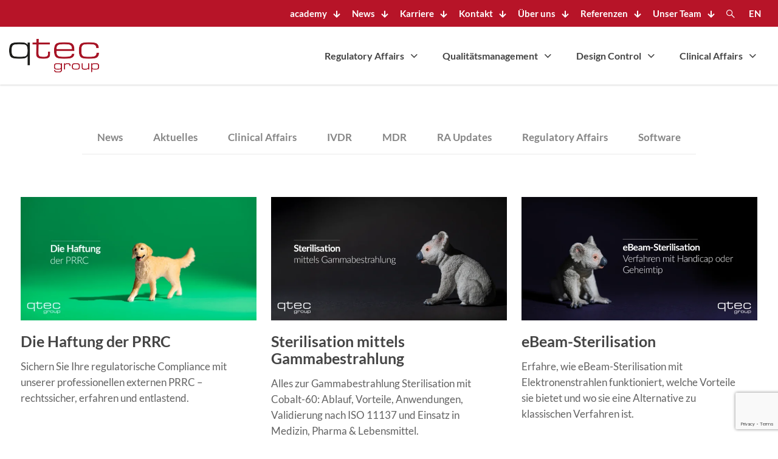

--- FILE ---
content_type: text/html; charset=utf-8
request_url: https://www.qtec-group.com/author/resulted/
body_size: 23620
content:
<!DOCTYPE html>
<html dir="ltr" lang="de-DE" prefix="og: https://ogp.me/ns#" class="no-js " >

<head>

<meta charset="UTF-8" />
<title>qtec-group | qtec-group</title>
<link rel="alternate" hreflang="en" href="https://www.qtec-group.com/en/author/resulted/" />
<link rel="alternate" hreflang="de" href="https://www.qtec-group.com/author/resulted/" />
<link rel="alternate" hreflang="x-default" href="https://www.qtec-group.com/author/resulted/" />

		<!-- All in One SEO Pro 4.9.3 - aioseo.com -->
	<meta name="robots" content="noindex, max-image-preview:large" />
	<meta name="google-site-verification" content="_2PpXYW_tNrK-LHdl3HewRH0FWtv_cl6sfH0ldC7jtg" />
	<link rel="canonical" href="https://www.qtec-group.com/author/resulted/" />
	<link rel="next" href="https://www.qtec-group.com/author/resulted/page/2/" />
	<meta name="generator" content="All in One SEO Pro (AIOSEO) 4.9.3" />
		<script type="application/ld+json" class="aioseo-schema">
			{"@context":"https:\/\/schema.org","@graph":[{"@type":"BreadcrumbList","@id":"https:\/\/www.qtec-group.com\/author\/resulted\/#breadcrumblist","itemListElement":[{"@type":"ListItem","@id":"https:\/\/www.qtec-group.com#listItem","position":1,"name":"Home","item":"https:\/\/www.qtec-group.com","nextItem":{"@type":"ListItem","@id":"https:\/\/www.qtec-group.com\/author\/resulted\/#listItem","name":"qtec-group"}},{"@type":"ListItem","@id":"https:\/\/www.qtec-group.com\/author\/resulted\/#listItem","position":2,"name":"qtec-group","previousItem":{"@type":"ListItem","@id":"https:\/\/www.qtec-group.com#listItem","name":"Home"}}]},{"@type":"Organization","@id":"https:\/\/www.qtec-group.com\/#organization","name":"qtec group","description":"Partner der Healthcare Industrie","url":"https:\/\/www.qtec-group.com\/","email":"info@qtec-group.com","telephone":"+4945180850360","logo":{"@type":"ImageObject","url":"https:\/\/www.qtec-group.com\/wp-content\/uploads\/2020\/09\/qtec-logo-250x93-1.png","@id":"https:\/\/www.qtec-group.com\/author\/resulted\/#organizationLogo","width":250,"height":93},"image":{"@id":"https:\/\/www.qtec-group.com\/author\/resulted\/#organizationLogo"},"sameAs":["https:\/\/de.linkedin.com\/company\/qtec-group"],"address":{"@id":"https:\/\/www.qtec-group.com\/#postaladdress","@type":"PostalAddress","streetAddress":"Niels-Bohr-Ring 3-5,","postalCode":"23568","addressLocality":"L\u00fcbeck","addressCountry":"DE"},"taxID":"DE232355712"},{"@type":"Person","@id":"https:\/\/www.qtec-group.com\/author\/resulted\/#author","url":"https:\/\/www.qtec-group.com\/author\/resulted\/","name":"qtec-group","image":{"@type":"ImageObject","@id":"https:\/\/www.qtec-group.com\/author\/resulted\/#authorImage","url":"https:\/\/www.qtec-group.com\/wp-content\/uploads\/2022\/04\/qtec-avatar.jpg","width":96,"height":96,"caption":"qtec-group"},"mainEntityOfPage":{"@id":"https:\/\/www.qtec-group.com\/author\/resulted\/#profilepage"}},{"@type":"ProfilePage","@id":"https:\/\/www.qtec-group.com\/author\/resulted\/#profilepage","url":"https:\/\/www.qtec-group.com\/author\/resulted\/","name":"qtec-group | qtec-group","inLanguage":"de-DE","isPartOf":{"@id":"https:\/\/www.qtec-group.com\/#website"},"breadcrumb":{"@id":"https:\/\/www.qtec-group.com\/author\/resulted\/#breadcrumblist"},"dateCreated":"2017-02-13T11:36:48+01:00","mainEntity":{"@id":"https:\/\/www.qtec-group.com\/author\/resulted\/#author"}},{"@type":"WebSite","@id":"https:\/\/www.qtec-group.com\/#website","url":"https:\/\/www.qtec-group.com\/","name":"qtec-group","description":"Partner der Healthcare Industrie","inLanguage":"de-DE","publisher":{"@id":"https:\/\/www.qtec-group.com\/#organization"}}]}
		</script>
		<!-- All in One SEO Pro -->

<meta name="robots" content="index, follow" /><meta name="format-detection" content="telephone=no">
<meta name="viewport" content="width=device-width, initial-scale=1, maximum-scale=1" />
<link rel="shortcut icon" href="https://www.qtec-group.com/wp-content/uploads/2020/09/qtec-favicon.png" type="image/x-icon" />
<link rel="apple-touch-icon" href="https://www.qtec-group.com/wp-content/uploads/2020/09/qtec-appletouchicon.png" />
<meta name="theme-color" content="#ffffff" media="(prefers-color-scheme: light)">
<meta name="theme-color" content="#ffffff" media="(prefers-color-scheme: dark)">
<link rel="alternate" type="application/rss+xml" title="qtec-group &raquo; Feed" href="https://www.qtec-group.com/feed/" />
<link rel="alternate" type="application/rss+xml" title="qtec-group &raquo; Kommentar-Feed" href="https://www.qtec-group.com/comments/feed/" />
<link rel="alternate" type="application/rss+xml" title="qtec-group &raquo; Beitrags-Feed von qtec-group" href="https://www.qtec-group.com/author/resulted/feed/" />
<style id='wp-img-auto-sizes-contain-inline-css' type='text/css'>
img:is([sizes=auto i],[sizes^="auto," i]){contain-intrinsic-size:3000px 1500px}
/*# sourceURL=wp-img-auto-sizes-contain-inline-css */
</style>
<style id='wp-emoji-styles-inline-css' type='text/css'>

	img.wp-smiley, img.emoji {
		display: inline !important;
		border: none !important;
		box-shadow: none !important;
		height: 1em !important;
		width: 1em !important;
		margin: 0 0.07em !important;
		vertical-align: -0.1em !important;
		background: none !important;
		padding: 0 !important;
	}
/*# sourceURL=wp-emoji-styles-inline-css */
</style>
<link rel='stylesheet' id='wp-block-library-css' href='https://www.qtec-group.com/wp-includes/css/dist/block-library/style.min.css?ver=1e5865f16d8bf55948a69dd12780970c' type='text/css' media='all' />
<style id='global-styles-inline-css' type='text/css'>
:root{--wp--preset--aspect-ratio--square: 1;--wp--preset--aspect-ratio--4-3: 4/3;--wp--preset--aspect-ratio--3-4: 3/4;--wp--preset--aspect-ratio--3-2: 3/2;--wp--preset--aspect-ratio--2-3: 2/3;--wp--preset--aspect-ratio--16-9: 16/9;--wp--preset--aspect-ratio--9-16: 9/16;--wp--preset--color--black: #000000;--wp--preset--color--cyan-bluish-gray: #abb8c3;--wp--preset--color--white: #ffffff;--wp--preset--color--pale-pink: #f78da7;--wp--preset--color--vivid-red: #cf2e2e;--wp--preset--color--luminous-vivid-orange: #ff6900;--wp--preset--color--luminous-vivid-amber: #fcb900;--wp--preset--color--light-green-cyan: #7bdcb5;--wp--preset--color--vivid-green-cyan: #00d084;--wp--preset--color--pale-cyan-blue: #8ed1fc;--wp--preset--color--vivid-cyan-blue: #0693e3;--wp--preset--color--vivid-purple: #9b51e0;--wp--preset--gradient--vivid-cyan-blue-to-vivid-purple: linear-gradient(135deg,rgb(6,147,227) 0%,rgb(155,81,224) 100%);--wp--preset--gradient--light-green-cyan-to-vivid-green-cyan: linear-gradient(135deg,rgb(122,220,180) 0%,rgb(0,208,130) 100%);--wp--preset--gradient--luminous-vivid-amber-to-luminous-vivid-orange: linear-gradient(135deg,rgb(252,185,0) 0%,rgb(255,105,0) 100%);--wp--preset--gradient--luminous-vivid-orange-to-vivid-red: linear-gradient(135deg,rgb(255,105,0) 0%,rgb(207,46,46) 100%);--wp--preset--gradient--very-light-gray-to-cyan-bluish-gray: linear-gradient(135deg,rgb(238,238,238) 0%,rgb(169,184,195) 100%);--wp--preset--gradient--cool-to-warm-spectrum: linear-gradient(135deg,rgb(74,234,220) 0%,rgb(151,120,209) 20%,rgb(207,42,186) 40%,rgb(238,44,130) 60%,rgb(251,105,98) 80%,rgb(254,248,76) 100%);--wp--preset--gradient--blush-light-purple: linear-gradient(135deg,rgb(255,206,236) 0%,rgb(152,150,240) 100%);--wp--preset--gradient--blush-bordeaux: linear-gradient(135deg,rgb(254,205,165) 0%,rgb(254,45,45) 50%,rgb(107,0,62) 100%);--wp--preset--gradient--luminous-dusk: linear-gradient(135deg,rgb(255,203,112) 0%,rgb(199,81,192) 50%,rgb(65,88,208) 100%);--wp--preset--gradient--pale-ocean: linear-gradient(135deg,rgb(255,245,203) 0%,rgb(182,227,212) 50%,rgb(51,167,181) 100%);--wp--preset--gradient--electric-grass: linear-gradient(135deg,rgb(202,248,128) 0%,rgb(113,206,126) 100%);--wp--preset--gradient--midnight: linear-gradient(135deg,rgb(2,3,129) 0%,rgb(40,116,252) 100%);--wp--preset--font-size--small: 13px;--wp--preset--font-size--medium: 20px;--wp--preset--font-size--large: 36px;--wp--preset--font-size--x-large: 42px;--wp--preset--spacing--20: 0.44rem;--wp--preset--spacing--30: 0.67rem;--wp--preset--spacing--40: 1rem;--wp--preset--spacing--50: 1.5rem;--wp--preset--spacing--60: 2.25rem;--wp--preset--spacing--70: 3.38rem;--wp--preset--spacing--80: 5.06rem;--wp--preset--shadow--natural: 6px 6px 9px rgba(0, 0, 0, 0.2);--wp--preset--shadow--deep: 12px 12px 50px rgba(0, 0, 0, 0.4);--wp--preset--shadow--sharp: 6px 6px 0px rgba(0, 0, 0, 0.2);--wp--preset--shadow--outlined: 6px 6px 0px -3px rgb(255, 255, 255), 6px 6px rgb(0, 0, 0);--wp--preset--shadow--crisp: 6px 6px 0px rgb(0, 0, 0);}:where(.is-layout-flex){gap: 0.5em;}:where(.is-layout-grid){gap: 0.5em;}body .is-layout-flex{display: flex;}.is-layout-flex{flex-wrap: wrap;align-items: center;}.is-layout-flex > :is(*, div){margin: 0;}body .is-layout-grid{display: grid;}.is-layout-grid > :is(*, div){margin: 0;}:where(.wp-block-columns.is-layout-flex){gap: 2em;}:where(.wp-block-columns.is-layout-grid){gap: 2em;}:where(.wp-block-post-template.is-layout-flex){gap: 1.25em;}:where(.wp-block-post-template.is-layout-grid){gap: 1.25em;}.has-black-color{color: var(--wp--preset--color--black) !important;}.has-cyan-bluish-gray-color{color: var(--wp--preset--color--cyan-bluish-gray) !important;}.has-white-color{color: var(--wp--preset--color--white) !important;}.has-pale-pink-color{color: var(--wp--preset--color--pale-pink) !important;}.has-vivid-red-color{color: var(--wp--preset--color--vivid-red) !important;}.has-luminous-vivid-orange-color{color: var(--wp--preset--color--luminous-vivid-orange) !important;}.has-luminous-vivid-amber-color{color: var(--wp--preset--color--luminous-vivid-amber) !important;}.has-light-green-cyan-color{color: var(--wp--preset--color--light-green-cyan) !important;}.has-vivid-green-cyan-color{color: var(--wp--preset--color--vivid-green-cyan) !important;}.has-pale-cyan-blue-color{color: var(--wp--preset--color--pale-cyan-blue) !important;}.has-vivid-cyan-blue-color{color: var(--wp--preset--color--vivid-cyan-blue) !important;}.has-vivid-purple-color{color: var(--wp--preset--color--vivid-purple) !important;}.has-black-background-color{background-color: var(--wp--preset--color--black) !important;}.has-cyan-bluish-gray-background-color{background-color: var(--wp--preset--color--cyan-bluish-gray) !important;}.has-white-background-color{background-color: var(--wp--preset--color--white) !important;}.has-pale-pink-background-color{background-color: var(--wp--preset--color--pale-pink) !important;}.has-vivid-red-background-color{background-color: var(--wp--preset--color--vivid-red) !important;}.has-luminous-vivid-orange-background-color{background-color: var(--wp--preset--color--luminous-vivid-orange) !important;}.has-luminous-vivid-amber-background-color{background-color: var(--wp--preset--color--luminous-vivid-amber) !important;}.has-light-green-cyan-background-color{background-color: var(--wp--preset--color--light-green-cyan) !important;}.has-vivid-green-cyan-background-color{background-color: var(--wp--preset--color--vivid-green-cyan) !important;}.has-pale-cyan-blue-background-color{background-color: var(--wp--preset--color--pale-cyan-blue) !important;}.has-vivid-cyan-blue-background-color{background-color: var(--wp--preset--color--vivid-cyan-blue) !important;}.has-vivid-purple-background-color{background-color: var(--wp--preset--color--vivid-purple) !important;}.has-black-border-color{border-color: var(--wp--preset--color--black) !important;}.has-cyan-bluish-gray-border-color{border-color: var(--wp--preset--color--cyan-bluish-gray) !important;}.has-white-border-color{border-color: var(--wp--preset--color--white) !important;}.has-pale-pink-border-color{border-color: var(--wp--preset--color--pale-pink) !important;}.has-vivid-red-border-color{border-color: var(--wp--preset--color--vivid-red) !important;}.has-luminous-vivid-orange-border-color{border-color: var(--wp--preset--color--luminous-vivid-orange) !important;}.has-luminous-vivid-amber-border-color{border-color: var(--wp--preset--color--luminous-vivid-amber) !important;}.has-light-green-cyan-border-color{border-color: var(--wp--preset--color--light-green-cyan) !important;}.has-vivid-green-cyan-border-color{border-color: var(--wp--preset--color--vivid-green-cyan) !important;}.has-pale-cyan-blue-border-color{border-color: var(--wp--preset--color--pale-cyan-blue) !important;}.has-vivid-cyan-blue-border-color{border-color: var(--wp--preset--color--vivid-cyan-blue) !important;}.has-vivid-purple-border-color{border-color: var(--wp--preset--color--vivid-purple) !important;}.has-vivid-cyan-blue-to-vivid-purple-gradient-background{background: var(--wp--preset--gradient--vivid-cyan-blue-to-vivid-purple) !important;}.has-light-green-cyan-to-vivid-green-cyan-gradient-background{background: var(--wp--preset--gradient--light-green-cyan-to-vivid-green-cyan) !important;}.has-luminous-vivid-amber-to-luminous-vivid-orange-gradient-background{background: var(--wp--preset--gradient--luminous-vivid-amber-to-luminous-vivid-orange) !important;}.has-luminous-vivid-orange-to-vivid-red-gradient-background{background: var(--wp--preset--gradient--luminous-vivid-orange-to-vivid-red) !important;}.has-very-light-gray-to-cyan-bluish-gray-gradient-background{background: var(--wp--preset--gradient--very-light-gray-to-cyan-bluish-gray) !important;}.has-cool-to-warm-spectrum-gradient-background{background: var(--wp--preset--gradient--cool-to-warm-spectrum) !important;}.has-blush-light-purple-gradient-background{background: var(--wp--preset--gradient--blush-light-purple) !important;}.has-blush-bordeaux-gradient-background{background: var(--wp--preset--gradient--blush-bordeaux) !important;}.has-luminous-dusk-gradient-background{background: var(--wp--preset--gradient--luminous-dusk) !important;}.has-pale-ocean-gradient-background{background: var(--wp--preset--gradient--pale-ocean) !important;}.has-electric-grass-gradient-background{background: var(--wp--preset--gradient--electric-grass) !important;}.has-midnight-gradient-background{background: var(--wp--preset--gradient--midnight) !important;}.has-small-font-size{font-size: var(--wp--preset--font-size--small) !important;}.has-medium-font-size{font-size: var(--wp--preset--font-size--medium) !important;}.has-large-font-size{font-size: var(--wp--preset--font-size--large) !important;}.has-x-large-font-size{font-size: var(--wp--preset--font-size--x-large) !important;}
/*# sourceURL=global-styles-inline-css */
</style>

<style id='classic-theme-styles-inline-css' type='text/css'>
/*! This file is auto-generated */
.wp-block-button__link{color:#fff;background-color:#32373c;border-radius:9999px;box-shadow:none;text-decoration:none;padding:calc(.667em + 2px) calc(1.333em + 2px);font-size:1.125em}.wp-block-file__button{background:#32373c;color:#fff;text-decoration:none}
/*# sourceURL=/wp-includes/css/classic-themes.min.css */
</style>
<link rel='stylesheet' id='wp-components-css' href='https://www.qtec-group.com/wp-includes/css/dist/components/style.min.css?ver=1e5865f16d8bf55948a69dd12780970c' type='text/css' media='all' />
<link rel='stylesheet' id='wp-preferences-css' href='https://www.qtec-group.com/wp-includes/css/dist/preferences/style.min.css?ver=1e5865f16d8bf55948a69dd12780970c' type='text/css' media='all' />
<link rel='stylesheet' id='wp-block-editor-css' href='https://www.qtec-group.com/wp-includes/css/dist/block-editor/style.min.css?ver=1e5865f16d8bf55948a69dd12780970c' type='text/css' media='all' />
<link data-minify="1" rel='stylesheet' id='popup-maker-block-library-style-css' href='https://www.qtec-group.com/wp-content/cache/min/1/wp-content/plugins/popup-maker/dist/packages/block-library-style.css?ver=1769163621' type='text/css' media='all' />
<link data-minify="1" rel='stylesheet' id='ppress-frontend-css' href='https://www.qtec-group.com/wp-content/cache/min/1/wp-content/plugins/wp-user-avatar/assets/css/frontend.min.css?ver=1769163621' type='text/css' media='all' />
<link rel='stylesheet' id='ppress-flatpickr-css' href='https://www.qtec-group.com/wp-content/plugins/wp-user-avatar/assets/flatpickr/flatpickr.min.css?ver=4.16.9' type='text/css' media='all' />
<link rel='stylesheet' id='ppress-select2-css' href='https://www.qtec-group.com/wp-content/plugins/wp-user-avatar/assets/select2/select2.min.css?ver=1e5865f16d8bf55948a69dd12780970c' type='text/css' media='all' />
<link data-minify="1" rel='stylesheet' id='contact-form-7-css' href='https://www.qtec-group.com/wp-content/cache/min/1/wp-content/plugins/contact-form-7/includes/css/styles.css?ver=1769163621' type='text/css' media='all' />
<link data-minify="1" rel='stylesheet' id='wpcf7-redirect-script-frontend-css' href='https://www.qtec-group.com/wp-content/cache/min/1/wp-content/plugins/wpcf7-redirect/build/assets/frontend-script.css?ver=1769163621' type='text/css' media='all' />
<link rel='stylesheet' id='wpml-legacy-horizontal-list-0-css' href='https://www.qtec-group.com/wp-content/plugins/sitepress-multilingual-cms/templates/language-switchers/legacy-list-horizontal/style.min.css?ver=1' type='text/css' media='all' />
<link rel='stylesheet' id='wpml-menu-item-0-css' href='https://www.qtec-group.com/wp-content/plugins/sitepress-multilingual-cms/templates/language-switchers/menu-item/style.min.css?ver=1' type='text/css' media='all' />
<link data-minify="1" rel='stylesheet' id='mfn-be-css' href='https://www.qtec-group.com/wp-content/cache/min/1/wp-content/themes/betheme/css/be.css?ver=1769163621' type='text/css' media='all' />
<link rel='stylesheet' id='mfn-animations-css' href='https://www.qtec-group.com/wp-content/themes/betheme/assets/animations/animations.min.css?ver=28.2.1' type='text/css' media='all' />
<link data-minify="1" rel='stylesheet' id='mfn-font-awesome-css' href='https://www.qtec-group.com/wp-content/cache/min/1/wp-content/themes/betheme/fonts/fontawesome/fontawesome.css?ver=1769163621' type='text/css' media='all' />
<link data-minify="1" rel='stylesheet' id='mfn-responsive-css' href='https://www.qtec-group.com/wp-content/cache/min/1/wp-content/themes/betheme/css/responsive.css?ver=1769163621' type='text/css' media='all' />
<link rel='stylesheet' id='borlabs-cookie-custom-css' href='https://www.qtec-group.com/wp-content/cache/borlabs-cookie/1/borlabs-cookie-1-de.css?ver=3.3.23-47' type='text/css' media='all' />
<link data-minify="1" rel='stylesheet' id='mfn-hb-css' href='https://www.qtec-group.com/wp-content/cache/min/1/wp-content/plugins/mfn-header-builder/functions/assets/style.css?ver=1769163621' type='text/css' media='all' />
<style id='mfn-hb-inline-css' type='text/css'>
.mhb-view.desktop{background-color:#ffffff}.mhb-view.desktop .action-bar{background-color:#b71428}.mhb-view.desktop .action-bar .mhb-row-wrapper{min-height:40px}.mhb-view.desktop .action-bar .overflow.mhb-item-inner{height:40px}.mhb-view.desktop .action-bar .mhb-menu .menu > li > a > span{line-height:20px}.mhb-view.desktop .action-bar .mhb-image img{max-height:40px}.mhb-view.desktop .first-row{background-color:rgba(255,255,255,0)}.mhb-view.desktop .first-row .mhb-row-wrapper{min-height:80px}.mhb-view.desktop .first-row .overflow.mhb-item-inner{height:80px}.mhb-view.desktop .first-row .mhb-menu .menu > li > a > span{line-height:60px}.mhb-view.desktop .first-row .mhb-image img{max-height:80px}.mhb-view.tablet{background-color:#ffffff}.mhb-view.tablet .action-bar{background-color:#b71428}.mhb-view.tablet .action-bar .mhb-row-wrapper{min-height:40px}.mhb-view.tablet .action-bar .overflow.mhb-item-inner{height:40px}.mhb-view.tablet .action-bar .mhb-menu .menu > li > a > span{line-height:20px}.mhb-view.tablet .action-bar .mhb-image img{max-height:40px}.mhb-view.tablet .first-row{background-color:rgba(255, 255, 255, 0)}.mhb-view.tablet .first-row .mhb-row-wrapper{min-height:80px}.mhb-view.tablet .first-row .overflow.mhb-item-inner{height:80px}.mhb-view.tablet .first-row .mhb-menu .menu > li > a > span{line-height:60px}.mhb-view.tablet .first-row .mhb-image img{max-height:80px}.mhb-view.mobile{background-color:#ffffff}.mhb-view.mobile .action-bar{background-color:#b71428}.mhb-view.mobile .action-bar .mhb-row-wrapper{min-height:40px}.mhb-view.mobile .action-bar .overflow.mhb-item-inner{height:40px}.mhb-view.mobile .action-bar .mhb-menu .menu > li > a > span{line-height:20px}.mhb-view.mobile .action-bar .mhb-image img{max-height:40px}.mhb-view.mobile .first-row{background-color:rgba(255, 255, 255, 0)}.mhb-view.mobile .first-row .mhb-row-wrapper{min-height:80px}.mhb-view.mobile .first-row .overflow.mhb-item-inner{height:80px}.mhb-view.mobile .first-row .mhb-menu .menu > li > a > span{line-height:60px}.mhb-view.mobile .first-row .mhb-image img{max-height:80px}.mhb-custom-xWQgi5j2i .menu > li > a{color:#ffffff}.mhb-custom-xWQgi5j2i .menu > li.current-menu-item > a, .mhb-custom-xWQgi5j2i .menu > li.current-menu-ancestor > a, .mhb-custom-xWQgi5j2i .menu > li.current-page-item > a, .mhb-custom-xWQgi5j2i .menu > li.current-page-ancestor > a{color:#ededed}.mhb-custom-xWQgi5j2i .menu > li > a:hover{color:#ededed}.mhb-custom-xWQgi5j2i .menu li ul{background-color:rgba(242,242,242,0)}.mhb-custom-xWQgi5j2i .menu li ul li a{color:#ffffff}.mhb-custom-xWQgi5j2i .menu li ul li.current-menu-item > a, .mhb-custom-xWQgi5j2i .menu li ul li.current-menu-ancestor > a, .mhb-custom-xWQgi5j2i .menu li ul li.current-page-item > a, .mhb-custom-xWQgi5j2i .menu li ul li.current-page-ancestor > a{color:#ededed}.mhb-custom-xWQgi5j2i .menu li ul li a:hover{color:#ededed}.mhb-custom-xWQgi5j2i .menu > li > a{font-weight:700}.mhb-custom-xWQgi5j2i .menu > li > a{font-family:"Lato"}.mhb-custom-xWQgi5j2i .menu > li > a{font-size:16px}.mhb-custom-0-nWIn5e7 a,.mhb-custom-0-nWIn5e7 .search form i{color:#ffffff}.mhb-custom-0-nWIn5e7 a:hover{color:#efefef}.mhb-custom-7Jec9LjnA {color:#333333}.mhb-custom-7Jec9LjnA a{color:#0095eb}.mhb-custom-7Jec9LjnA a:hover{color:#007cc3}.mhb-custom-KBHA_8FVx .menu > li > a{color:#444444}.mhb-custom-KBHA_8FVx .menu > li.current-menu-item > a, .mhb-custom-KBHA_8FVx .menu > li.current-menu-ancestor > a, .mhb-custom-KBHA_8FVx .menu > li.current-page-item > a, .mhb-custom-KBHA_8FVx .menu > li.current-page-ancestor > a{color:#b71428}.mhb-custom-KBHA_8FVx .menu > li > a:hover{color:#b71428}.mhb-custom-KBHA_8FVx .menu li ul{background-color:#ffffff}.mhb-custom-KBHA_8FVx .menu li ul li a{color:#444444}.mhb-custom-KBHA_8FVx .menu li ul li.current-menu-item > a, .mhb-custom-KBHA_8FVx .menu li ul li.current-menu-ancestor > a, .mhb-custom-KBHA_8FVx .menu li ul li.current-page-item > a, .mhb-custom-KBHA_8FVx .menu li ul li.current-page-ancestor > a{color:#b71428}.mhb-custom-KBHA_8FVx .menu li ul li a:hover{color:#b71428}.mhb-custom-KBHA_8FVx .menu > li > a{font-weight:700}.mhb-custom-KBHA_8FVx .menu > li > a{font-family:"Lato"}.mhb-custom-KBHA_8FVx .menu > li > a{font-size:16px}.mhb-custom-KBHA_8FVx .menu > li > a{letter-spacing:1px}.mhb-custom-x7CpK75Cf .menu > li > a{color:#ffffff}.mhb-custom-x7CpK75Cf .menu > li.current-menu-item > a, .mhb-custom-x7CpK75Cf .menu > li.current-menu-ancestor > a, .mhb-custom-x7CpK75Cf .menu > li.current-page-item > a, .mhb-custom-x7CpK75Cf .menu > li.current-page-ancestor > a{color:#ededed}.mhb-custom-x7CpK75Cf .menu > li > a:hover{color:#ededed}.mhb-custom-x7CpK75Cf .menu li ul{background-color:rgba(242,242,242,0)}.mhb-custom-x7CpK75Cf .menu li ul li a{color:#ffffff}.mhb-custom-x7CpK75Cf .menu li ul li.current-menu-item > a, .mhb-custom-x7CpK75Cf .menu li ul li.current-menu-ancestor > a, .mhb-custom-x7CpK75Cf .menu li ul li.current-page-item > a, .mhb-custom-x7CpK75Cf .menu li ul li.current-page-ancestor > a{color:#ededed}.mhb-custom-x7CpK75Cf .menu li ul li a:hover{color:#ededed}.mhb-custom-x7CpK75Cf .menu > li > a{font-weight:700}.mhb-custom-x7CpK75Cf .menu > li > a{font-family:"Lato"}.mhb-custom-x7CpK75Cf .menu > li > a{font-size:16px}.mhb-custom-fJXabQz37v a,.mhb-custom-fJXabQz37v .search form i{color:#ffffff}.mhb-custom-fJXabQz37v a:hover{color:#efefef}.mhb-custom-IQKZSuiHgS a{color:#ffffff}.mhb-custom-IQKZSuiHgS a:hover{color:#ededed}.mhb-custom-QDJcCV-1X {color:#333333}.mhb-custom-QDJcCV-1X a{color:#0095eb}.mhb-custom-QDJcCV-1X a:hover{color:#007cc3}.mhb-custom-F8YCdsdxG3 .menu > li > a{color:#444444}.mhb-custom-F8YCdsdxG3 .menu > li.current-menu-item > a, .mhb-custom-F8YCdsdxG3 .menu > li.current-menu-ancestor > a, .mhb-custom-F8YCdsdxG3 .menu > li.current-page-item > a, .mhb-custom-F8YCdsdxG3 .menu > li.current-page-ancestor > a{color:#b71428}.mhb-custom-F8YCdsdxG3 .menu > li > a:hover{color:#b71428}.mhb-custom-F8YCdsdxG3 .menu li ul{background-color:#ffffff}.mhb-custom-F8YCdsdxG3 .menu li ul li a{color:#444444}.mhb-custom-F8YCdsdxG3 .menu li ul li.current-menu-item > a, .mhb-custom-F8YCdsdxG3 .menu li ul li.current-menu-ancestor > a, .mhb-custom-F8YCdsdxG3 .menu li ul li.current-page-item > a, .mhb-custom-F8YCdsdxG3 .menu li ul li.current-page-ancestor > a{color:#b71428}.mhb-custom-F8YCdsdxG3 .menu li ul li a:hover{color:#b71428}.mhb-custom-F8YCdsdxG3 .menu > li > a{font-weight:700}.mhb-custom-F8YCdsdxG3 .menu > li > a{font-family:"Lato"}.mhb-custom-F8YCdsdxG3 .menu > li > a{font-size:16px}.mhb-custom-F8YCdsdxG3 .menu > li > a{letter-spacing:1px}.mhb-custom-lwUyFrF6V {color:#ffffff}.mhb-custom-lwUyFrF6V a{color:#ffffff}.mhb-custom-lwUyFrF6V a:hover{color:#ededed}.mhb-custom-3z0vf8BT9 a,.mhb-custom-3z0vf8BT9 .search form i{color:#ffffff}.mhb-custom-3z0vf8BT9 a:hover{color:#ededed}.mhb-custom-reEchhJ-v a{color:#ffffff}.mhb-custom-reEchhJ-v a:hover{color:#ededed}.mhb-custom-dtuyeU-82 {color:#333333}.mhb-custom-dtuyeU-82 a{color:#0095eb}.mhb-custom-dtuyeU-82 a:hover{color:#007cc3}.mhb-custom-jC2ql4AB2C .menu > li > a{color:#444444}.mhb-custom-jC2ql4AB2C .menu > li.current-menu-item > a, .mhb-custom-jC2ql4AB2C .menu > li.current-menu-ancestor > a, .mhb-custom-jC2ql4AB2C .menu > li.current-page-item > a, .mhb-custom-jC2ql4AB2C .menu > li.current-page-ancestor > a{color:#b71428}.mhb-custom-jC2ql4AB2C .menu > li > a:hover{color:#b71428}.mhb-custom-jC2ql4AB2C .menu li ul{background-color:#ffffff}.mhb-custom-jC2ql4AB2C .menu li ul li a{color:#444444}.mhb-custom-jC2ql4AB2C .menu li ul li.current-menu-item > a, .mhb-custom-jC2ql4AB2C .menu li ul li.current-menu-ancestor > a, .mhb-custom-jC2ql4AB2C .menu li ul li.current-page-item > a, .mhb-custom-jC2ql4AB2C .menu li ul li.current-page-ancestor > a{color:#b71428}.mhb-custom-jC2ql4AB2C .menu li ul li a:hover{color:#b71428}.mhb-custom-jC2ql4AB2C .menu > li > a{font-weight:700}.mhb-custom-jC2ql4AB2C .menu > li > a{font-family:"Lato"}.mhb-custom-jC2ql4AB2C .menu > li > a{font-size:16px}.mhb-custom-jC2ql4AB2C .menu > li > a{letter-spacing:1px}
/*# sourceURL=mfn-hb-inline-css */
</style>
<style id='wp-block-paragraph-inline-css' type='text/css'>
.is-small-text{font-size:.875em}.is-regular-text{font-size:1em}.is-large-text{font-size:2.25em}.is-larger-text{font-size:3em}.has-drop-cap:not(:focus):first-letter{float:left;font-size:8.4em;font-style:normal;font-weight:100;line-height:.68;margin:.05em .1em 0 0;text-transform:uppercase}body.rtl .has-drop-cap:not(:focus):first-letter{float:none;margin-left:.1em}p.has-drop-cap.has-background{overflow:hidden}:root :where(p.has-background){padding:1.25em 2.375em}:where(p.has-text-color:not(.has-link-color)) a{color:inherit}p.has-text-align-left[style*="writing-mode:vertical-lr"],p.has-text-align-right[style*="writing-mode:vertical-rl"]{rotate:180deg}
/*# sourceURL=https://www.qtec-group.com/wp-includes/blocks/paragraph/style.min.css */
</style>
<link data-minify="1" rel='stylesheet' id='popup-maker-site-css' href='https://www.qtec-group.com/wp-content/cache/min/1/wp-content/plugins/popup-maker/dist/assets/site.css?ver=1769290459' type='text/css' media='all' />
<style id='popup-maker-site-inline-css' type='text/css'>
/* Popup Google Fonts */
@import url('//fonts.googleapis.com/css?family=Montserrat:100');

/* Popup Theme 6796: Standard-Theme */
.pum-theme-6796, .pum-theme-standard-theme { background-color: rgba( 255, 255, 255, 1.00 ) } 
.pum-theme-6796 .pum-container, .pum-theme-standard-theme .pum-container { padding: 18px; border-radius: 0px; border: 1px none #000000; box-shadow: 1px 1px 3px 0px rgba( 2, 2, 2, 0.23 ); background-color: rgba( 249, 249, 249, 1.00 ) } 
.pum-theme-6796 .pum-title, .pum-theme-standard-theme .pum-title { color: #000000; text-align: left; text-shadow: 0px 0px 0px rgba( 2, 2, 2, 0.23 ); font-family: inherit; font-weight: 400; font-size: 32px; font-style: normal; line-height: 36px } 
.pum-theme-6796 .pum-content, .pum-theme-standard-theme .pum-content { color: #8c8c8c; font-family: inherit; font-weight: 400; font-style: inherit } 
.pum-theme-6796 .pum-content + .pum-close, .pum-theme-standard-theme .pum-content + .pum-close { position: absolute; height: auto; width: auto; left: auto; right: 0px; bottom: auto; top: 0px; padding: 8px; color: #ffffff; font-family: inherit; font-weight: 400; font-size: 12px; font-style: inherit; line-height: 36px; border: 1px none #ffffff; border-radius: 0px; box-shadow: 1px 1px 3px 0px rgba( 2, 2, 2, 0.23 ); text-shadow: 0px 0px 0px rgba( 0, 0, 0, 0.23 ); background-color: rgba( 0, 183, 205, 1.00 ) } 

/* Popup Theme 6797: Light Box */
.pum-theme-6797, .pum-theme-lightbox { background-color: rgba( 0, 0, 0, 0.60 ) } 
.pum-theme-6797 .pum-container, .pum-theme-lightbox .pum-container { padding: 18px; border-radius: 3px; border: 8px solid #000000; box-shadow: 0px 0px 30px 0px rgba( 2, 2, 2, 1.00 ); background-color: rgba( 255, 255, 255, 1.00 ) } 
.pum-theme-6797 .pum-title, .pum-theme-lightbox .pum-title { color: #000000; text-align: left; text-shadow: 0px 0px 0px rgba( 2, 2, 2, 0.23 ); font-family: inherit; font-weight: 100; font-size: 32px; line-height: 36px } 
.pum-theme-6797 .pum-content, .pum-theme-lightbox .pum-content { color: #000000; font-family: inherit; font-weight: 100 } 
.pum-theme-6797 .pum-content + .pum-close, .pum-theme-lightbox .pum-content + .pum-close { position: absolute; height: 26px; width: 26px; left: auto; right: -13px; bottom: auto; top: -13px; padding: 0px; color: #ffffff; font-family: Arial; font-weight: 100; font-size: 24px; line-height: 24px; border: 2px solid #ffffff; border-radius: 26px; box-shadow: 0px 0px 15px 1px rgba( 2, 2, 2, 0.75 ); text-shadow: 0px 0px 0px rgba( 0, 0, 0, 0.23 ); background-color: rgba( 0, 0, 0, 1.00 ) } 

/* Popup Theme 6798: Enterprise Blue */
.pum-theme-6798, .pum-theme-enterprise-blue { background-color: rgba( 0, 0, 0, 0.70 ) } 
.pum-theme-6798 .pum-container, .pum-theme-enterprise-blue .pum-container { padding: 28px; border-radius: 5px; border: 1px none #000000; box-shadow: 0px 10px 25px 4px rgba( 2, 2, 2, 0.50 ); background-color: rgba( 255, 255, 255, 1.00 ) } 
.pum-theme-6798 .pum-title, .pum-theme-enterprise-blue .pum-title { color: #315b7c; text-align: left; text-shadow: 0px 0px 0px rgba( 2, 2, 2, 0.23 ); font-family: inherit; font-weight: 100; font-size: 34px; line-height: 36px } 
.pum-theme-6798 .pum-content, .pum-theme-enterprise-blue .pum-content { color: #2d2d2d; font-family: inherit; font-weight: 100 } 
.pum-theme-6798 .pum-content + .pum-close, .pum-theme-enterprise-blue .pum-content + .pum-close { position: absolute; height: 28px; width: 28px; left: auto; right: 8px; bottom: auto; top: 8px; padding: 4px; color: #ffffff; font-family: Times New Roman; font-weight: 100; font-size: 20px; line-height: 20px; border: 1px none #ffffff; border-radius: 42px; box-shadow: 0px 0px 0px 0px rgba( 2, 2, 2, 0.23 ); text-shadow: 0px 0px 0px rgba( 0, 0, 0, 0.23 ); background-color: rgba( 49, 91, 124, 1.00 ) } 

/* Popup Theme 6799: Hallo Box */
.pum-theme-6799, .pum-theme-hello-box { background-color: rgba( 0, 0, 0, 0.75 ) } 
.pum-theme-6799 .pum-container, .pum-theme-hello-box .pum-container { padding: 30px; border-radius: 80px; border: 14px solid #81d742; box-shadow: 0px 0px 0px 0px rgba( 2, 2, 2, 0.00 ); background-color: rgba( 255, 255, 255, 1.00 ) } 
.pum-theme-6799 .pum-title, .pum-theme-hello-box .pum-title { color: #2d2d2d; text-align: left; text-shadow: 0px 0px 0px rgba( 2, 2, 2, 0.23 ); font-family: Montserrat; font-weight: 100; font-size: 32px; line-height: 36px } 
.pum-theme-6799 .pum-content, .pum-theme-hello-box .pum-content { color: #2d2d2d; font-family: inherit; font-weight: 100 } 
.pum-theme-6799 .pum-content + .pum-close, .pum-theme-hello-box .pum-content + .pum-close { position: absolute; height: auto; width: auto; left: auto; right: -30px; bottom: auto; top: -30px; padding: 0px; color: #2d2d2d; font-family: Times New Roman; font-weight: 100; font-size: 32px; line-height: 28px; border: 1px none #ffffff; border-radius: 28px; box-shadow: 0px 0px 0px 0px rgba( 2, 2, 2, 0.23 ); text-shadow: 0px 0px 0px rgba( 0, 0, 0, 0.23 ); background-color: rgba( 255, 255, 255, 1.00 ) } 

/* Popup Theme 6800: Spitzenposition */
.pum-theme-6800, .pum-theme-cutting-edge { background-color: rgba( 0, 0, 0, 0.50 ) } 
.pum-theme-6800 .pum-container, .pum-theme-cutting-edge .pum-container { padding: 18px; border-radius: 0px; border: 1px none #000000; box-shadow: 0px 10px 25px 0px rgba( 2, 2, 2, 0.50 ); background-color: rgba( 30, 115, 190, 1.00 ) } 
.pum-theme-6800 .pum-title, .pum-theme-cutting-edge .pum-title { color: #ffffff; text-align: left; text-shadow: 0px 0px 0px rgba( 2, 2, 2, 0.23 ); font-family: Sans-Serif; font-weight: 100; font-size: 26px; line-height: 28px } 
.pum-theme-6800 .pum-content, .pum-theme-cutting-edge .pum-content { color: #ffffff; font-family: inherit; font-weight: 100 } 
.pum-theme-6800 .pum-content + .pum-close, .pum-theme-cutting-edge .pum-content + .pum-close { position: absolute; height: 24px; width: 24px; left: auto; right: 0px; bottom: auto; top: 0px; padding: 0px; color: #1e73be; font-family: Times New Roman; font-weight: 100; font-size: 32px; line-height: 24px; border: 1px none #ffffff; border-radius: 0px; box-shadow: -1px 1px 1px 0px rgba( 2, 2, 2, 0.10 ); text-shadow: -1px 1px 1px rgba( 0, 0, 0, 0.10 ); background-color: rgba( 238, 238, 34, 1.00 ) } 

/* Popup Theme 6801: Rahmen */
.pum-theme-6801, .pum-theme-framed-border { background-color: rgba( 255, 255, 255, 0.50 ) } 
.pum-theme-6801 .pum-container, .pum-theme-framed-border .pum-container { padding: 18px; border-radius: 0px; border: 20px outset #dd3333; box-shadow: 1px 1px 3px 0px rgba( 2, 2, 2, 0.97 ) inset; background-color: rgba( 255, 251, 239, 1.00 ) } 
.pum-theme-6801 .pum-title, .pum-theme-framed-border .pum-title { color: #000000; text-align: left; text-shadow: 0px 0px 0px rgba( 2, 2, 2, 0.23 ); font-family: inherit; font-weight: 100; font-size: 32px; line-height: 36px } 
.pum-theme-6801 .pum-content, .pum-theme-framed-border .pum-content { color: #2d2d2d; font-family: inherit; font-weight: 100 } 
.pum-theme-6801 .pum-content + .pum-close, .pum-theme-framed-border .pum-content + .pum-close { position: absolute; height: 20px; width: 20px; left: auto; right: -20px; bottom: auto; top: -20px; padding: 0px; color: #ffffff; font-family: Tahoma; font-weight: 700; font-size: 16px; line-height: 18px; border: 1px none #ffffff; border-radius: 0px; box-shadow: 0px 0px 0px 0px rgba( 2, 2, 2, 0.23 ); text-shadow: 0px 0px 0px rgba( 0, 0, 0, 0.23 ); background-color: rgba( 0, 0, 0, 0.55 ) } 

/* Popup Theme 6802: Floating Bar - Soft Blue */
.pum-theme-6802, .pum-theme-floating-bar { background-color: rgba( 255, 255, 255, 0.00 ) } 
.pum-theme-6802 .pum-container, .pum-theme-floating-bar .pum-container { padding: 8px; border-radius: 0px; border: 1px none #000000; box-shadow: 1px 1px 3px 0px rgba( 2, 2, 2, 0.23 ); background-color: rgba( 238, 246, 252, 1.00 ) } 
.pum-theme-6802 .pum-title, .pum-theme-floating-bar .pum-title { color: #505050; text-align: left; text-shadow: 0px 0px 0px rgba( 2, 2, 2, 0.23 ); font-family: inherit; font-weight: 400; font-size: 32px; line-height: 36px } 
.pum-theme-6802 .pum-content, .pum-theme-floating-bar .pum-content { color: #505050; font-family: inherit; font-weight: 400 } 
.pum-theme-6802 .pum-content + .pum-close, .pum-theme-floating-bar .pum-content + .pum-close { position: absolute; height: 18px; width: 18px; left: auto; right: 5px; bottom: auto; top: 50%; padding: 0px; color: #505050; font-family: Sans-Serif; font-weight: 700; font-size: 15px; line-height: 18px; border: 1px solid #505050; border-radius: 15px; box-shadow: 0px 0px 0px 0px rgba( 2, 2, 2, 0.00 ); text-shadow: 0px 0px 0px rgba( 0, 0, 0, 0.00 ); background-color: rgba( 255, 255, 255, 0.00 ); transform: translate(0, -50%) } 

/* Popup Theme 6803: Nur Inhalt – Zur Verwendung mit Page-Buildern oder dem Block-Editor */
.pum-theme-6803, .pum-theme-content-only { background-color: rgba( 0, 0, 0, 0.70 ) } 
.pum-theme-6803 .pum-container, .pum-theme-content-only .pum-container { padding: 0px; border-radius: 0px; border: 1px none #000000; box-shadow: 0px 0px 0px 0px rgba( 2, 2, 2, 0.00 ) } 
.pum-theme-6803 .pum-title, .pum-theme-content-only .pum-title { color: #000000; text-align: left; text-shadow: 0px 0px 0px rgba( 2, 2, 2, 0.23 ); font-family: inherit; font-weight: 400; font-size: 32px; line-height: 36px } 
.pum-theme-6803 .pum-content, .pum-theme-content-only .pum-content { color: #8c8c8c; font-family: inherit; font-weight: 400 } 
.pum-theme-6803 .pum-content + .pum-close, .pum-theme-content-only .pum-content + .pum-close { position: absolute; height: 18px; width: 18px; left: auto; right: 7px; bottom: auto; top: 7px; padding: 0px; color: #000000; font-family: inherit; font-weight: 700; font-size: 20px; line-height: 20px; border: 1px none #ffffff; border-radius: 15px; box-shadow: 0px 0px 0px 0px rgba( 2, 2, 2, 0.00 ); text-shadow: 0px 0px 0px rgba( 0, 0, 0, 0.00 ); background-color: rgba( 255, 255, 255, 0.00 ) } 

#pum-6805 {z-index: 1999999999}
#pum-6804 {z-index: 1999999999}

/*# sourceURL=popup-maker-site-inline-css */
</style>
<link data-minify="1" rel='stylesheet' id='mfn-static-css' href='https://www.qtec-group.com/wp-content/cache/min/1/wp-content/uploads/betheme/css/static.css?ver=1769163621' type='text/css' media='all' />
<link data-minify="1" rel='stylesheet' id='cf7cf-style-css' href='https://www.qtec-group.com/wp-content/cache/min/1/wp-content/plugins/cf7-conditional-fields/style.css?ver=1769163621' type='text/css' media='all' />
<style id='mfn-dynamic-inline-css' type='text/css'>
body:not(.template-slider) #Header_wrapper{background-image:url(https://www.qtec-group.com/wp-content/uploads/2021/02/qtec-news.jpg);background-repeat:no-repeat;background-position:center top}
form input.display-none{display:none!important}
/* Local Header Style 5617 */
.mcb-section .mcb-wrap .mcb-item-aynp39e29 .logo-wrapper{align-items:center;}.mcb-section .mcb-wrap .mcb-item-aynp39e29 .mcb-column-inner-aynp39e29{height:60px;}.mcb-section .mcb-wrap-ec1aea973{flex-grow:1;}.mcb-section .mcb-wrap-ec1aea973 .mcb-wrap-inner-ec1aea973{align-items:center;}.mcb-section .mcb-wrap .mcb-item-fd89945b5 .mfn-header-tmpl-menu-sidebar .mfn-header-tmpl-menu-sidebar-wrapper{align-items:center;}.mcb-section .mcb-wrap .mcb-item-fd89945b5 .mfn-header-tmpl-menu-sidebar .mfn-close-icon{font-size:20px;}.mcb-section .mcb-wrap .mcb-item-fd89945b5 .mfn-header-tmpl-menu-sidebar .mfn-header-menu li .mfn-submenu{background-color:rgba(0,0,0,0);}.mcb-section .mcb-wrap .mcb-item-fd89945b5 .mfn-header-tmpl-menu-sidebar .mfn-header-menu > li.current-menu-item > a{color:#B71428;}.mcb-section .mcb-wrap-0d1775276{flex-grow:1;}.mcb-section .mcb-wrap-0d1775276 .mcb-wrap-inner-0d1775276{align-items:center;}section.mcb-section-fd36f8afe .mcb-section-inner-fd36f8afe{align-items:center;}section.mcb-section-fd36f8afe{background-color:#FFFFFF;padding-top:8px;padding-bottom:8px;}.mcb-section .mcb-wrap .mcb-item-bkawz0fee .mfn-header-menu{justify-content:flex-end;}.mcb-section .mcb-wrap .mcb-item-bkawz0fee .mfn-header-menu > li.mfn-menu-li > a.mfn-menu-link{color:#FFFFFF;font-weight:700;padding-right:10px;padding-left:10px;}.mcb-section .mcb-wrap .mcb-item-bkawz0fee .mfn-header-menu > li.current-menu-item > a.mfn-menu-link, .mcb-section .mcb-wrap .mcb-item-bkawz0fee .mfn-header-menu > li.current-menu-ancestor > a.mfn-menu-link, .mcb-section .mcb-wrap .mcb-item-bkawz0fee .mfn-header-menu > li.current-product_cat-ancestor > a.mfn-menu-link{color:#F2F2F2;}.mcb-section .mcb-wrap-mk3jn4w8j{flex-grow:1;}.mcb-section .mcb-wrap-mk3jn4w8j .mcb-wrap-inner-mk3jn4w8j{align-items:center;}section.mcb-section-u83fvrckk .mcb-section-inner-u83fvrckk{align-items:center;}section.mcb-section-u83fvrckk{background-color:#B71428;}.mcb-section .mcb-wrap .mcb-item-9y0ceefem .logo-wrapper{align-items:center;}.mcb-section .mcb-wrap .mcb-item-9y0ceefem .mcb-column-inner-9y0ceefem{height:60px;margin-top:16px;margin-bottom:16px;}.mcb-section .mcb-wrap-eaf38b067{flex-grow:1;}.mcb-section .mcb-wrap-eaf38b067 .mcb-wrap-inner-eaf38b067{align-items:center;}.mcb-section .mcb-wrap .mcb-item-d87c9deea .mfn-header-menu{justify-content:flex-end;}.mcb-section .mcb-wrap .mcb-item-d87c9deea .mfn-header-menu > li.mfn-menu-li > a.mfn-menu-link{font-size:16px;font-weight:700;color:#444444;}.mcb-section .mcb-wrap .mcb-item-d87c9deea .mfn-header-menu li.mfn-menu-li ul.mfn-submenu{--mfn-header-submenu-border-radius-top:0px;--mfn-header-submenu-border-radius-right:0px;--mfn-header-submenu-border-radius-bottom:0px;--mfn-header-submenu-border-radius-left:0px;}.mcb-section .mcb-wrap .mcb-item-d87c9deea .mfn-header-menu > li.mfn-menu-li{--mfn-header-submenu-dropdown-size:6px;}.mcb-section .mcb-wrap .mcb-item-d87c9deea .mfn-header-menu > li.current-menu-item > a.mfn-menu-link, .mcb-section .mcb-wrap .mcb-item-d87c9deea .mfn-header-menu > li.current-menu-ancestor > a.mfn-menu-link, .mcb-section .mcb-wrap .mcb-item-d87c9deea .mfn-header-menu > li.current-product_cat-ancestor > a.mfn-menu-link{color:#B71428;}.mcb-section .mcb-wrap .mcb-item-d87c9deea .mfn-header-menu > li.mfn-menu-li:hover > a.mfn-menu-link{color:#B71428;}.mcb-section .mcb-wrap .mcb-item-635abb784 .mfn-header-tmpl-menu-sidebar .mfn-header-tmpl-menu-sidebar-wrapper{align-items:center;}.mcb-section .mcb-wrap .mcb-item-635abb784 .mfn-header-tmpl-menu-sidebar .mfn-close-icon{font-size:20px;}.mcb-section .mcb-wrap-06e5ad61e{flex-grow:1;}.mcb-section .mcb-wrap-06e5ad61e .mcb-wrap-inner-06e5ad61e{align-items:center;justify-content:flex-end;}section.mcb-section-cdeeadd33 .mcb-section-inner-cdeeadd33{align-items:center;}section.mcb-section-cdeeadd33{box-shadow: 0px 2px 2px 0px rgba(0,0,0,.1);background-color:#FFFFFF;}@media(max-width: 1440px){.mcb-section .mcb-wrap-ec1aea973{flex-grow:1;}.mcb-section .mcb-wrap-ec1aea973 .mcb-wrap-inner-ec1aea973{align-items:center;}.mcb-section .mcb-wrap-0d1775276{flex-grow:1;}.mcb-section .mcb-wrap-0d1775276 .mcb-wrap-inner-0d1775276{align-items:center;}section.mcb-section-fd36f8afe .mcb-section-inner-fd36f8afe{align-items:center;}.mcb-section .mcb-wrap-mk3jn4w8j{flex-grow:1;}.mcb-section .mcb-wrap-mk3jn4w8j .mcb-wrap-inner-mk3jn4w8j{align-items:center;}section.mcb-section-u83fvrckk .mcb-section-inner-u83fvrckk{align-items:center;}.mcb-section .mcb-wrap-eaf38b067{flex-grow:1;}.mcb-section .mcb-wrap-eaf38b067 .mcb-wrap-inner-eaf38b067{align-items:center;}.mcb-section .mcb-wrap-06e5ad61e{flex-grow:1;}.mcb-section .mcb-wrap-06e5ad61e .mcb-wrap-inner-06e5ad61e{align-items:center;}section.mcb-section-cdeeadd33 .mcb-section-inner-cdeeadd33{align-items:center;}}@media(max-width: 959px){.mcb-section .mcb-wrap-ec1aea973{flex-grow:1;}.mcb-section .mcb-wrap-ec1aea973 .mcb-wrap-inner-ec1aea973{align-items:center;}.mcb-section .mcb-wrap-0d1775276{flex-grow:1;}.mcb-section .mcb-wrap-0d1775276 .mcb-wrap-inner-0d1775276{align-items:center;}section.mcb-section-fd36f8afe .mcb-section-inner-fd36f8afe{align-items:center;}.mcb-section .mcb-wrap-mk3jn4w8j{flex-grow:1;}.mcb-section .mcb-wrap-mk3jn4w8j .mcb-wrap-inner-mk3jn4w8j{align-items:center;}section.mcb-section-u83fvrckk .mcb-section-inner-u83fvrckk{align-items:center;}.mcb-section .mcb-wrap-eaf38b067{flex-grow:1;}.mcb-section .mcb-wrap-eaf38b067 .mcb-wrap-inner-eaf38b067{align-items:center;}.mcb-section .mcb-wrap-06e5ad61e{flex-grow:1;}.mcb-section .mcb-wrap-06e5ad61e .mcb-wrap-inner-06e5ad61e{align-items:center;}section.mcb-section-cdeeadd33 .mcb-section-inner-cdeeadd33{align-items:center;}}@media(max-width: 767px){.mcb-section .mcb-wrap-ec1aea973{flex-grow:1;}.mcb-section .mcb-wrap-ec1aea973 .mcb-wrap-inner-ec1aea973{align-items:center;}.mcb-section .mcb-wrap-0d1775276{flex-grow:1;}.mcb-section .mcb-wrap-0d1775276 .mcb-wrap-inner-0d1775276{align-items:center;align-content:center;justify-content:flex-end;}section.mcb-section-fd36f8afe .mcb-section-inner-fd36f8afe{align-items:center;}section.mcb-section-fd36f8afe{padding-top:12px;padding-right:12px;padding-bottom:12px;padding-left:12px;box-shadow: 0px 2px 2px 0px rgba(0,0,0,.1);}.mcb-section .mcb-wrap-mk3jn4w8j{flex-grow:1;}.mcb-section .mcb-wrap-mk3jn4w8j .mcb-wrap-inner-mk3jn4w8j{align-items:center;}section.mcb-section-u83fvrckk .mcb-section-inner-u83fvrckk{align-items:center;}.mcb-section .mcb-wrap-eaf38b067{flex-grow:1;}.mcb-section .mcb-wrap-eaf38b067 .mcb-wrap-inner-eaf38b067{align-items:center;}.mcb-section .mcb-wrap-06e5ad61e{flex-grow:1;}.mcb-section .mcb-wrap-06e5ad61e .mcb-wrap-inner-06e5ad61e{align-items:center;}section.mcb-section-cdeeadd33 .mcb-section-inner-cdeeadd33{align-items:center;}}
/*# sourceURL=mfn-dynamic-inline-css */
</style>
<link data-minify="1" rel='stylesheet' id='style-css' href='https://www.qtec-group.com/wp-content/cache/min/1/wp-content/themes/betheme-child/style.css?ver=1769163621' type='text/css' media='all' />
<style id='imh-6310-head-css-inline-css' type='text/css'>
.imh-6310-point-icons{display: none}
/*# sourceURL=imh-6310-head-css-inline-css */
</style>
<script type="text/javascript" src="https://www.qtec-group.com/wp-includes/js/jquery/jquery.min.js?ver=3.7.1" id="jquery-core-js"></script>
<script type="text/javascript" src="https://www.qtec-group.com/wp-includes/js/jquery/jquery-migrate.min.js?ver=3.4.1" id="jquery-migrate-js"></script>
<script type="text/javascript" src="//www.qtec-group.com/wp-content/plugins/revslider/sr6/assets/js/rbtools.min.js?ver=6.7.25" id="tp-tools-js"></script>
<script type="text/javascript" src="//www.qtec-group.com/wp-content/plugins/revslider/sr6/assets/js/rs6.min.js?ver=6.7.25" id="revmin-js"></script>
<script type="text/javascript" src="https://www.qtec-group.com/wp-content/plugins/wp-user-avatar/assets/flatpickr/flatpickr.min.js?ver=4.16.9" id="ppress-flatpickr-js"></script>
<script type="text/javascript" src="https://www.qtec-group.com/wp-content/plugins/wp-user-avatar/assets/select2/select2.min.js?ver=4.16.9" id="ppress-select2-js"></script>
<script data-no-optimize="1" data-no-minify="1" data-cfasync="false" type="text/javascript" src="https://www.qtec-group.com/wp-content/cache/borlabs-cookie/1/borlabs-cookie-config-de.json.js?ver=3.3.23-65" id="borlabs-cookie-config-js"></script>
<script data-no-optimize="1" data-no-minify="1" data-cfasync="false" type="text/javascript" src="https://www.qtec-group.com/wp-content/plugins/borlabs-cookie/assets/javascript/borlabs-cookie-prioritize.min.js?ver=3.3.23" id="borlabs-cookie-prioritize-js"></script>
<link rel="https://api.w.org/" href="https://www.qtec-group.com/wp-json/" /><link rel="alternate" title="JSON" type="application/json" href="https://www.qtec-group.com/wp-json/wp/v2/users/3" /><link rel="EditURI" type="application/rsd+xml" title="RSD" href="https://www.qtec-group.com/xmlrpc.php?rsd" />

<meta name="generator" content="WPML ver:4.8.6 stt:1,3;" />
<script data-borlabs-cookie-script-blocker-ignore>
if ('0' === '1' && ('0' === '1' || '1' === '1')) {
	window['gtag_enable_tcf_support'] = true;
}
window.dataLayer = window.dataLayer || [];
if (typeof gtag !== 'function') { function gtag(){dataLayer.push(arguments);} }
gtag('set', 'developer_id.dYjRjMm', true);
if('0' === '1' || '1' === '1') {
	gtag('consent', 'default', {
		'ad_storage': 'denied',
		'ad_user_data': 'denied',
		'ad_personalization': 'denied',
		'analytics_storage': 'denied',
		'functionality_storage': 'denied',
		'personalization_storage': 'denied',
		'security_storage': 'denied',
		'wait_for_update': 500,
    });
}
if('0' === '1') {
    gtag("js", new Date());
    gtag("config", "G-EKE03M5RYR", { "anonymize_ip": true });

    (function (w, d, s, i) {
    var f = d.getElementsByTagName(s)[0],
        j = d.createElement(s);
    j.async = true;
    j.src =
        "https://www.googletagmanager.com/gtag/js?id=" + i;
    f.parentNode.insertBefore(j, f);
    })(window, document, "script", "G-EKE03M5RYR");
}
</script><style>.removed_link, a.removed_link {
	text-decoration: line-through;
}</style>			<style>
				.isc-source { position: relative; display: inline-block; line-height: initial; }
				/* Hides the caption initially until it is positioned via JavaScript */
				.isc-source > .isc-source-text { display: none; }
				.wp-block-cover .isc-source { position: static; }
								span.isc-source-text a { display: inline; color: #fff; }
							</style>
			<meta name="generator" content="Powered by Slider Revolution 6.7.25 - responsive, Mobile-Friendly Slider Plugin for WordPress with comfortable drag and drop interface." />
<script>function setREVStartSize(e){
			//window.requestAnimationFrame(function() {
				window.RSIW = window.RSIW===undefined ? window.innerWidth : window.RSIW;
				window.RSIH = window.RSIH===undefined ? window.innerHeight : window.RSIH;
				try {
					var pw = document.getElementById(e.c).parentNode.offsetWidth,
						newh;
					pw = pw===0 || isNaN(pw) || (e.l=="fullwidth" || e.layout=="fullwidth") ? window.RSIW : pw;
					e.tabw = e.tabw===undefined ? 0 : parseInt(e.tabw);
					e.thumbw = e.thumbw===undefined ? 0 : parseInt(e.thumbw);
					e.tabh = e.tabh===undefined ? 0 : parseInt(e.tabh);
					e.thumbh = e.thumbh===undefined ? 0 : parseInt(e.thumbh);
					e.tabhide = e.tabhide===undefined ? 0 : parseInt(e.tabhide);
					e.thumbhide = e.thumbhide===undefined ? 0 : parseInt(e.thumbhide);
					e.mh = e.mh===undefined || e.mh=="" || e.mh==="auto" ? 0 : parseInt(e.mh,0);
					if(e.layout==="fullscreen" || e.l==="fullscreen")
						newh = Math.max(e.mh,window.RSIH);
					else{
						e.gw = Array.isArray(e.gw) ? e.gw : [e.gw];
						for (var i in e.rl) if (e.gw[i]===undefined || e.gw[i]===0) e.gw[i] = e.gw[i-1];
						e.gh = e.el===undefined || e.el==="" || (Array.isArray(e.el) && e.el.length==0)? e.gh : e.el;
						e.gh = Array.isArray(e.gh) ? e.gh : [e.gh];
						for (var i in e.rl) if (e.gh[i]===undefined || e.gh[i]===0) e.gh[i] = e.gh[i-1];
											
						var nl = new Array(e.rl.length),
							ix = 0,
							sl;
						e.tabw = e.tabhide>=pw ? 0 : e.tabw;
						e.thumbw = e.thumbhide>=pw ? 0 : e.thumbw;
						e.tabh = e.tabhide>=pw ? 0 : e.tabh;
						e.thumbh = e.thumbhide>=pw ? 0 : e.thumbh;
						for (var i in e.rl) nl[i] = e.rl[i]<window.RSIW ? 0 : e.rl[i];
						sl = nl[0];
						for (var i in nl) if (sl>nl[i] && nl[i]>0) { sl = nl[i]; ix=i;}
						var m = pw>(e.gw[ix]+e.tabw+e.thumbw) ? 1 : (pw-(e.tabw+e.thumbw)) / (e.gw[ix]);
						newh =  (e.gh[ix] * m) + (e.tabh + e.thumbh);
					}
					var el = document.getElementById(e.c);
					if (el!==null && el) el.style.height = newh+"px";
					el = document.getElementById(e.c+"_wrapper");
					if (el!==null && el) {
						el.style.height = newh+"px";
						el.style.display = "block";
					}
				} catch(e){
					console.log("Failure at Presize of Slider:" + e)
				}
			//});
		  };</script>
		<style type="text/css" id="wp-custom-css">
			.white-color, .white-color h2, .white-color h1  {
	color: #fff !important;
}

.icon-center {
	text-align: center !important;
}

.list-element li {
	color: #fff !important;
}


.list-element ul.list_check li::before {
	color: #fff !important;
}



.qtec-info {
	background-size: cover !important;
}


.check-icon-short { 
margin-bottom: -5px;
	}

.section-right-blue h3, .warum-qtec h3 {
	color: #fff !important;
}

.warum-qtec {
	padding-bottom: 0px !important;
}

.white-button {
background-color: transparent !important;
  border: 1px solid #fff;
  margin: 0 14px 15px 0;
color: #fff;
	 }

.white-button:hover {
	  border: 1px solid #fff !important;
}

#popmake-6805 {
	padding: 40px !important;
}

.wpcf7-list-item-label {
	font-size: 16px !important;
	line-height: 0px;
	font-weight: 400px !important;
}		</style>
		<noscript><style id="rocket-lazyload-nojs-css">.rll-youtube-player, [data-lazy-src]{display:none !important;}</style></noscript>
<link data-minify="1" rel='stylesheet' id='rs-plugin-settings-css' href='https://www.qtec-group.com/wp-content/cache/min/1/wp-content/plugins/revslider/sr6/assets/css/rs6.css?ver=1769163621' type='text/css' media='all' />
<style id='rs-plugin-settings-inline-css' type='text/css'>
#rs-demo-id {}
/*# sourceURL=rs-plugin-settings-inline-css */
</style>
<meta name="generator" content="WP Rocket 3.20.3" data-wpr-features="wpr_minify_js wpr_lazyload_images wpr_minify_css wpr_desktop" /></head>

<body class="archive author author-resulted author-3 wp-embed-responsive wp-theme-betheme wp-child-theme-betheme-child woocommerce-block-theme-has-button-styles mfn-header-template  color-custom content-brightness-light input-brightness-light style-simple button-animation-fade layout-full-width no-content-padding hide-love subheader-title-left responsive-overflow-x-mobile boxed2fw mobile-tb-center mobile-side-slide mobile-mini-mr-ll mobile-header-mini mobile-icon-user-ss mobile-icon-wishlist-ss mobile-icon-search-ss mobile-icon-wpml-ss mobile-icon-action-ss be-page-37 be-reg-2821" >

	
		
		<!-- mfn_hook_top --><!-- mfn_hook_top -->
		
		
		<div data-rocket-location-hash="d119f71f7e1a6db62c55be3d1312fffd" id="Wrapper">

	<header data-rocket-location-hash="9ef5fc02f6174932c47054ddb5a7e375" id="mfn-header-template" data-id="5617" style="position: relative; pointer-events: none;" data-mobile-type="" data-type="" class="mfn-header-tmpl mfn-header-main mfn-header-tmpl-default mfn-hasMobile mfn-mobile-header-tmpl-fixed mfn-mobile-header-body-offset"><div data-rocket-location-hash="ea9728809aa37190d2b85699d6ed3667" data-id="5617" class="mfn-builder-content mfn-header-tmpl-builder"><section class="section mcb-section mfn-header-mobile-section mcb-section-fd36f8afe mcb-header-section close-button-left show-on-scroll"   style="" ><div class="mcb-background-overlay"></div><div class="section_wrapper mfn-wrapper-for-wraps mcb-section-inner mcb-section-inner-fd36f8afe"><div  class="wrap mcb-wrap mcb-wrap-ec1aea973 mcb-header-wrap one-second tablet-one-second laptop-one-second mobile-one vb-item clearfix" data-desktop-col="one-second" data-laptop-col="laptop-one-second" data-tablet-col="tablet-one-second" data-mobile-col="mobile-one" style=""   ><div class="mcb-wrap-inner mcb-wrap-inner-ec1aea973 mfn-module-wrapper mfn-wrapper-for-wraps"  ><div class="mcb-wrap-background-overlay"></div><div  class="column mcb-column mcb-item-aynp39e29 one laptop-one tablet-one mobile-one column_header_logo mfn-item-inline vb-item" style="" ><div class="mcb-column-inner mfn-module-wrapper mcb-column-inner-aynp39e29 mcb-item-header_logo-inner"><a class="logo-wrapper" href="https://www.qtec-group.com"><img src="data:image/svg+xml,%3Csvg%20xmlns='http://www.w3.org/2000/svg'%20viewBox='0%200%20148%2055'%3E%3C/svg%3E" alt="qtec-logo" width="148" height="55" data-lazy-src="https://www.qtec-group.com/wp-content/uploads/2020/09/qtec-logo.png"><noscript><img src="https://www.qtec-group.com/wp-content/uploads/2020/09/qtec-logo.png" alt="qtec-logo" width="148" height="55"></noscript></a></div></div></div></div><div  class="wrap mcb-wrap mcb-wrap-0d1775276 mcb-header-wrap one-second tablet-one-second laptop-one-second mobile-one vb-item clearfix" data-desktop-col="one-second" data-laptop-col="laptop-one-second" data-tablet-col="tablet-one-second" data-mobile-col="mobile-one" style=""   ><div class="mcb-wrap-inner mcb-wrap-inner-0d1775276 mfn-module-wrapper mfn-wrapper-for-wraps"  ><div class="mcb-wrap-background-overlay"></div><div  class="column mcb-column mcb-item-14b3ef39f one laptop-one tablet-one mobile-one column_plain_text mfn-item-inline vb-item" style="" ><div class="mcb-column-inner mfn-module-wrapper mcb-column-inner-14b3ef39f mcb-item-plain_text-inner"><div  class="desc">
<div class="wpml-ls-statics-shortcode_actions wpml-ls wpml-ls-legacy-list-horizontal">
	<ul role="menu"><li class="wpml-ls-slot-shortcode_actions wpml-ls-item wpml-ls-item-en wpml-ls-first-item wpml-ls-last-item wpml-ls-item-legacy-list-horizontal" role="none">
				<a href="https://www.qtec-group.com/en/author/resulted/" class="wpml-ls-link" role="menuitem"  aria-label="Zu EN(EN) wechseln" title="Zu EN(EN) wechseln" >
                    <span class="wpml-ls-native" lang="en">EN</span></a>
			</li></ul>
</div>
</div></div></div><div  class="column mcb-column mcb-item-fd89945b5 one laptop-one tablet-one mobile-one column_header_burger mfn-item-inline vb-item" style="" ><div class="mcb-column-inner mfn-module-wrapper mcb-column-inner-fd89945b5 mcb-item-header_burger-inner"><a data-nav="menu-hauptmenu-mobile" href="#" class="mfn-icon-box mfn-header-menu-burger mfn-icon-box-top mfn-header-menu-toggle mfn-icon-box-empty-desc"  title=""><div class="icon-wrapper"><i class="icon-menu-fine" aria-hidden="true"></i></div></a><div class="mfn-header-tmpl-menu-sidebar mfn-header-tmpl-menu-sidebar-right mfn-close-icon-pos-default "><div class="mfn-header-tmpl-menu-sidebar-wrapper"><span class="mfn-close-icon mfn-header-menu-toggle"><span class="icon">&#10005;</span></span><ul id="menu-hauptmenu-mobile" class="mfn-header-menu mfn-menu-align-flex-start mfn-menu-align-laptop-flex-start mfn-menu-align-tablet-flex-start mfn-menu-align-mobile-flex-start mfn-items-align-top mfn-menu-icon-left mfn-menu-separator-off mfn-menu-icon-rotate mfn-menu-submenu-on-click"><li id="menu-item-3081" class="menu-item menu-item-type-post_type menu-item-object-page menu-item-has-children menu-item-3081 mfn-menu-li"><a href="https://www.qtec-group.com/regulatory-affairs/" class="mfn-menu-link"><span class="menu-item-helper mfn-menu-item-helper"></span><span class="label-wrapper mfn-menu-label-wrapper"><span class="menu-label">Regulatory Affairs</span></span><span class="menu-sub mfn-menu-subicon"><i class="icon-down-open-1"></i></span></a>
<ul class="sub-menu mfn-submenu">
	<li id="menu-item-6434" class="menu-item menu-item-type-post_type menu-item-object-page menu-item-6434 mfn-menu-li"><a href="https://www.qtec-group.com/qnect-gemeinsam-stark-wenn-wissen-sich-verbindet/" class="mfn-menu-link"><span class="menu-item-helper mfn-menu-item-helper"></span><span class="label-wrapper mfn-menu-label-wrapper"><span class="menu-label">qnect –  Gemeinsam stark: Wenn Wissen sich verbindet</span></span><span class="menu-sub mfn-menu-sub-subicon"><i class="fas fa-arrow-right"></i></span></a></li>
	<li id="menu-item-5287" class="menu-item menu-item-type-post_type menu-item-object-page menu-item-5287 mfn-menu-li"><a href="https://www.qtec-group.com/zulassungsdokumentation-und-support-weltweit/" class="mfn-menu-link"><span class="menu-item-helper mfn-menu-item-helper"></span><span class="label-wrapper mfn-menu-label-wrapper"><span class="menu-label">Zulassungsdokumentation und -support weltweit</span></span><span class="menu-sub mfn-menu-sub-subicon"><i class="fas fa-arrow-right"></i></span></a></li>
	<li id="menu-item-5280" class="menu-item menu-item-type-post_type menu-item-object-page menu-item-5280 mfn-menu-li"><a href="https://www.qtec-group.com/ce-kennzeichnung-mdr-ivdr/" class="mfn-menu-link"><span class="menu-item-helper mfn-menu-item-helper"></span><span class="label-wrapper mfn-menu-label-wrapper"><span class="menu-label">CE-Kennzeichnung: MDR &#038; IVDR</span></span><span class="menu-sub mfn-menu-sub-subicon"><i class="fas fa-arrow-right"></i></span></a></li>
	<li id="menu-item-5962" class="menu-item menu-item-type-post_type menu-item-object-page menu-item-5962 mfn-menu-li"><a href="https://www.qtec-group.com/digitalisierung-fuer-medizinprodukte/" class="mfn-menu-link"><span class="menu-item-helper mfn-menu-item-helper"></span><span class="label-wrapper mfn-menu-label-wrapper"><span class="menu-label">Digitalisierung für Medizinprodukte</span></span><span class="menu-sub mfn-menu-sub-subicon"><i class="fas fa-arrow-right"></i></span></a></li>
	<li id="menu-item-5286" class="menu-item menu-item-type-post_type menu-item-object-page menu-item-5286 mfn-menu-li"><a href="https://www.qtec-group.com/technische-dokumentation-europa/" class="mfn-menu-link"><span class="menu-item-helper mfn-menu-item-helper"></span><span class="label-wrapper mfn-menu-label-wrapper"><span class="menu-label">Technische Dokumentation Europa</span></span><span class="menu-sub mfn-menu-sub-subicon"><i class="fas fa-arrow-right"></i></span></a></li>
	<li id="menu-item-5284" class="menu-item menu-item-type-post_type menu-item-object-page menu-item-5284 mfn-menu-li"><a href="https://www.qtec-group.com/regulatory-updates/" class="mfn-menu-link"><span class="menu-item-helper mfn-menu-item-helper"></span><span class="label-wrapper mfn-menu-label-wrapper"><span class="menu-label">Regulatory Updates</span></span><span class="menu-sub mfn-menu-sub-subicon"><i class="fas fa-arrow-right"></i></span></a></li>
	<li id="menu-item-5288" class="menu-item menu-item-type-post_type menu-item-object-page menu-item-5288 mfn-menu-li"><a href="https://www.qtec-group.com/verantwortliche-person-nach-artikel-15-mdr/" class="mfn-menu-link"><span class="menu-item-helper mfn-menu-item-helper"></span><span class="label-wrapper mfn-menu-label-wrapper"><span class="menu-label">Verantwortliche Person nach Artikel 15 MDR</span></span><span class="menu-sub mfn-menu-sub-subicon"><i class="fas fa-arrow-right"></i></span></a></li>
	<li id="menu-item-5279" class="menu-item menu-item-type-post_type menu-item-object-page menu-item-5279 mfn-menu-li"><a href="https://www.qtec-group.com/aktenfuchs-technische-dokumentation-medizinprodukte/" class="mfn-menu-link"><span class="menu-item-helper mfn-menu-item-helper"></span><span class="label-wrapper mfn-menu-label-wrapper"><span class="menu-label">Aktenfuchs</span></span><span class="menu-sub mfn-menu-sub-subicon"><i class="fas fa-arrow-right"></i></span></a></li>
	<li id="menu-item-5285" class="menu-item menu-item-type-post_type menu-item-object-page menu-item-5285 mfn-menu-li"><a href="https://www.qtec-group.com/strategien-fuer-den-marktzugang/" class="mfn-menu-link"><span class="menu-item-helper mfn-menu-item-helper"></span><span class="label-wrapper mfn-menu-label-wrapper"><span class="menu-label">Strategien für den Marktzugang</span></span><span class="menu-sub mfn-menu-sub-subicon"><i class="fas fa-arrow-right"></i></span></a></li>
	<li id="menu-item-5282" class="menu-item menu-item-type-post_type menu-item-object-page menu-item-5282 mfn-menu-li"><a href="https://www.qtec-group.com/qtec-eurep-gmbh/" class="mfn-menu-link"><span class="menu-item-helper mfn-menu-item-helper"></span><span class="label-wrapper mfn-menu-label-wrapper"><span class="menu-label">qtec EuRep GmbH</span></span><span class="menu-sub mfn-menu-sub-subicon"><i class="fas fa-arrow-right"></i></span></a></li>
	<li id="menu-item-5281" class="menu-item menu-item-type-post_type menu-item-object-page menu-item-5281 mfn-menu-li"><a href="https://www.qtec-group.com/qtec-ce-med/" class="mfn-menu-link"><span class="menu-item-helper mfn-menu-item-helper"></span><span class="label-wrapper mfn-menu-label-wrapper"><span class="menu-label">qtec CE-Med GmbH</span></span><span class="menu-sub mfn-menu-sub-subicon"><i class="fas fa-arrow-right"></i></span></a></li>
	<li id="menu-item-5283" class="menu-item menu-item-type-post_type menu-item-object-page menu-item-5283 mfn-menu-li"><a href="https://www.qtec-group.com/qtec-trendreport/" class="mfn-menu-link"><span class="menu-item-helper mfn-menu-item-helper"></span><span class="label-wrapper mfn-menu-label-wrapper"><span class="menu-label">qtec TrendReport</span></span><span class="menu-sub mfn-menu-sub-subicon"><i class="fas fa-arrow-right"></i></span></a></li>
</ul>
</li>
<li id="menu-item-3080" class="menu-item menu-item-type-post_type menu-item-object-page menu-item-has-children menu-item-3080 mfn-menu-li"><a href="https://www.qtec-group.com/qualitaetsmanagement/" class="mfn-menu-link"><span class="menu-item-helper mfn-menu-item-helper"></span><span class="label-wrapper mfn-menu-label-wrapper"><span class="menu-label">Qualitätsmanagement</span></span><span class="menu-sub mfn-menu-subicon"><i class="icon-down-open-1"></i></span></a>
<ul class="sub-menu mfn-submenu">
	<li id="menu-item-5275" class="menu-item menu-item-type-post_type menu-item-object-page menu-item-5275 mfn-menu-li"><a href="https://www.qtec-group.com/qualitaetsmanagementsystem/" class="mfn-menu-link"><span class="menu-item-helper mfn-menu-item-helper"></span><span class="label-wrapper mfn-menu-label-wrapper"><span class="menu-label">Qualitätsmanagementsystem</span></span><span class="menu-sub mfn-menu-sub-subicon"><i class="fas fa-arrow-right"></i></span></a></li>
	<li id="menu-item-5273" class="menu-item menu-item-type-post_type menu-item-object-page menu-item-5273 mfn-menu-li"><a href="https://www.qtec-group.com/qualitaetsmanagement-international/" class="mfn-menu-link"><span class="menu-item-helper mfn-menu-item-helper"></span><span class="label-wrapper mfn-menu-label-wrapper"><span class="menu-label">QM International</span></span><span class="menu-sub mfn-menu-sub-subicon"><i class="fas fa-arrow-right"></i></span></a></li>
	<li id="menu-item-5278" class="menu-item menu-item-type-post_type menu-item-object-page menu-item-5278 mfn-menu-li"><a href="https://www.qtec-group.com/weitere-qualitaetsmanagementsysteme/" class="mfn-menu-link"><span class="menu-item-helper mfn-menu-item-helper"></span><span class="label-wrapper mfn-menu-label-wrapper"><span class="menu-label">Weitere Qualitätsmanagementsysteme</span></span><span class="menu-sub mfn-menu-sub-subicon"><i class="fas fa-arrow-right"></i></span></a></li>
	<li id="menu-item-5271" class="menu-item menu-item-type-post_type menu-item-object-page menu-item-5271 mfn-menu-li"><a href="https://www.qtec-group.com/audit-management/" class="mfn-menu-link"><span class="menu-item-helper mfn-menu-item-helper"></span><span class="label-wrapper mfn-menu-label-wrapper"><span class="menu-label">Audit Management</span></span><span class="menu-sub mfn-menu-sub-subicon"><i class="fas fa-arrow-right"></i></span></a></li>
	<li id="menu-item-5272" class="menu-item menu-item-type-post_type menu-item-object-page menu-item-5272 mfn-menu-li"><a href="https://www.qtec-group.com/auditbegleitung/" class="mfn-menu-link"><span class="menu-item-helper mfn-menu-item-helper"></span><span class="label-wrapper mfn-menu-label-wrapper"><span class="menu-label">Auditbegleitung</span></span><span class="menu-sub mfn-menu-sub-subicon"><i class="fas fa-arrow-right"></i></span></a></li>
	<li id="menu-item-5274" class="menu-item menu-item-type-post_type menu-item-object-page menu-item-5274 mfn-menu-li"><a href="https://www.qtec-group.com/qms-software-validierung/" class="mfn-menu-link"><span class="menu-item-helper mfn-menu-item-helper"></span><span class="label-wrapper mfn-menu-label-wrapper"><span class="menu-label">QMS-Software-Validierung</span></span><span class="menu-sub mfn-menu-sub-subicon"><i class="fas fa-arrow-right"></i></span></a></li>
	<li id="menu-item-5276" class="menu-item menu-item-type-post_type menu-item-object-page menu-item-5276 mfn-menu-li"><a href="https://www.qtec-group.com/software-lebenszyklus-prozesse/" class="mfn-menu-link"><span class="menu-item-helper mfn-menu-item-helper"></span><span class="label-wrapper mfn-menu-label-wrapper"><span class="menu-label">Software-Lebenszyklus-Prozesse</span></span><span class="menu-sub mfn-menu-sub-subicon"><i class="fas fa-arrow-right"></i></span></a></li>
	<li id="menu-item-5277" class="menu-item menu-item-type-post_type menu-item-object-page menu-item-5277 mfn-menu-li"><a href="https://www.qtec-group.com/sterilisation-vom-medizinprodukten/" class="mfn-menu-link"><span class="menu-item-helper mfn-menu-item-helper"></span><span class="label-wrapper mfn-menu-label-wrapper"><span class="menu-label">Sterilisation von Medizinprodukten</span></span><span class="menu-sub mfn-menu-sub-subicon"><i class="fas fa-arrow-right"></i></span></a></li>
</ul>
</li>
<li id="menu-item-3079" class="menu-item menu-item-type-post_type menu-item-object-page menu-item-has-children menu-item-3079 mfn-menu-li"><a href="https://www.qtec-group.com/design-control/" class="mfn-menu-link"><span class="menu-item-helper mfn-menu-item-helper"></span><span class="label-wrapper mfn-menu-label-wrapper"><span class="menu-label">Design Control</span></span><span class="menu-sub mfn-menu-subicon"><i class="icon-down-open-1"></i></span></a>
<ul class="sub-menu mfn-submenu">
	<li id="menu-item-5265" class="menu-item menu-item-type-post_type menu-item-object-page menu-item-5265 mfn-menu-li"><a href="https://www.qtec-group.com/requirements-engineering-und-management/" class="mfn-menu-link"><span class="menu-item-helper mfn-menu-item-helper"></span><span class="label-wrapper mfn-menu-label-wrapper"><span class="menu-label">Requirements-Engineering und -Management</span></span><span class="menu-sub mfn-menu-sub-subicon"><i class="fas fa-arrow-right"></i></span></a></li>
	<li id="menu-item-5266" class="menu-item menu-item-type-post_type menu-item-object-page menu-item-5266 mfn-menu-li"><a href="https://www.qtec-group.com/risikomanagement/" class="mfn-menu-link"><span class="menu-item-helper mfn-menu-item-helper"></span><span class="label-wrapper mfn-menu-label-wrapper"><span class="menu-label">Risikomanagement</span></span><span class="menu-sub mfn-menu-sub-subicon"><i class="fas fa-arrow-right"></i></span></a></li>
	<li id="menu-item-5268" class="menu-item menu-item-type-post_type menu-item-object-page menu-item-5268 mfn-menu-li"><a href="https://www.qtec-group.com/usability/" class="mfn-menu-link"><span class="menu-item-helper mfn-menu-item-helper"></span><span class="label-wrapper mfn-menu-label-wrapper"><span class="menu-label">Usability</span></span><span class="menu-sub mfn-menu-sub-subicon"><i class="fas fa-arrow-right"></i></span></a></li>
	<li id="menu-item-5267" class="menu-item menu-item-type-post_type menu-item-object-page menu-item-5267 mfn-menu-li"><a href="https://www.qtec-group.com/software-qualitaetssicherung/" class="mfn-menu-link"><span class="menu-item-helper mfn-menu-item-helper"></span><span class="label-wrapper mfn-menu-label-wrapper"><span class="menu-label">Software-Qualitätssicherung</span></span><span class="menu-sub mfn-menu-sub-subicon"><i class="fas fa-arrow-right"></i></span></a></li>
	<li id="menu-item-5264" class="menu-item menu-item-type-post_type menu-item-object-page menu-item-5264 mfn-menu-li"><a href="https://www.qtec-group.com/cybersecurity-und-artificial-intelligence/" class="mfn-menu-link"><span class="menu-item-helper mfn-menu-item-helper"></span><span class="label-wrapper mfn-menu-label-wrapper"><span class="menu-label">Cybersecurity und Artificial Intelligence</span></span><span class="menu-sub mfn-menu-sub-subicon"><i class="fas fa-arrow-right"></i></span></a></li>
	<li id="menu-item-5270" class="menu-item menu-item-type-post_type menu-item-object-page menu-item-5270 mfn-menu-li"><a href="https://www.qtec-group.com/verifizierung-medizinprodukte/" class="mfn-menu-link"><span class="menu-item-helper mfn-menu-item-helper"></span><span class="label-wrapper mfn-menu-label-wrapper"><span class="menu-label">Verifizierung von Medizinprodukten</span></span><span class="menu-sub mfn-menu-sub-subicon"><i class="fas fa-arrow-right"></i></span></a></li>
	<li id="menu-item-5269" class="menu-item menu-item-type-post_type menu-item-object-page menu-item-5269 mfn-menu-li"><a href="https://www.qtec-group.com/validierung/" class="mfn-menu-link"><span class="menu-item-helper mfn-menu-item-helper"></span><span class="label-wrapper mfn-menu-label-wrapper"><span class="menu-label">Validierung von Medizinprodukten</span></span><span class="menu-sub mfn-menu-sub-subicon"><i class="fas fa-arrow-right"></i></span></a></li>
	<li id="menu-item-5263" class="menu-item menu-item-type-post_type menu-item-object-page menu-item-5263 mfn-menu-li"><a href="https://www.qtec-group.com/biokompatibilitaet-bei-medizinprodukten/" class="mfn-menu-link"><span class="menu-item-helper mfn-menu-item-helper"></span><span class="label-wrapper mfn-menu-label-wrapper"><span class="menu-label">Biokompatibilität bei Medizinprodukten</span></span><span class="menu-sub mfn-menu-sub-subicon"><i class="fas fa-arrow-right"></i></span></a></li>
</ul>
</li>
<li id="menu-item-3082" class="menu-item menu-item-type-custom menu-item-object-custom menu-item-has-children menu-item-3082 mfn-menu-li"><a href="https://www.qtec-group.com/clinical-affairs/" class="mfn-menu-link"><span class="menu-item-helper mfn-menu-item-helper"></span><span class="label-wrapper mfn-menu-label-wrapper"><span class="menu-label">Clinical Affairs</span></span><span class="menu-sub mfn-menu-subicon"><i class="icon-down-open-1"></i></span></a>
<ul class="sub-menu mfn-submenu">
	<li id="menu-item-5258" class="menu-item menu-item-type-post_type menu-item-object-page menu-item-5258 mfn-menu-li"><a href="https://www.qtec-group.com/clinical-packages/" class="mfn-menu-link"><span class="menu-item-helper mfn-menu-item-helper"></span><span class="label-wrapper mfn-menu-label-wrapper"><span class="menu-label">Clinical Packages</span></span><span class="menu-sub mfn-menu-sub-subicon"><i class="fas fa-arrow-right"></i></span></a></li>
	<li id="menu-item-6549" class="menu-item menu-item-type-post_type menu-item-object-page menu-item-6549 mfn-menu-li"><a href="https://www.qtec-group.com/klinisches-audit/" class="mfn-menu-link"><span class="menu-item-helper mfn-menu-item-helper"></span><span class="label-wrapper mfn-menu-label-wrapper"><span class="menu-label">Klinisches Audit – Qualitätssicherung mit System</span></span><span class="menu-sub mfn-menu-sub-subicon"><i class="fas fa-arrow-right"></i></span></a></li>
	<li id="menu-item-5259" class="menu-item menu-item-type-post_type menu-item-object-page menu-item-5259 mfn-menu-li"><a href="https://www.qtec-group.com/klinische-bewertung-von-medizinprodukten/" class="mfn-menu-link"><span class="menu-item-helper mfn-menu-item-helper"></span><span class="label-wrapper mfn-menu-label-wrapper"><span class="menu-label">Klinische Bewertung von Medizinprodukten</span></span><span class="menu-sub mfn-menu-sub-subicon"><i class="fas fa-arrow-right"></i></span></a></li>
	<li id="menu-item-5260" class="menu-item menu-item-type-post_type menu-item-object-page menu-item-5260 mfn-menu-li"><a href="https://www.qtec-group.com/pmcf/" class="mfn-menu-link"><span class="menu-item-helper mfn-menu-item-helper"></span><span class="label-wrapper mfn-menu-label-wrapper"><span class="menu-label">Post-Market Clinical Follow-Up bei Medizinprodukten</span></span><span class="menu-sub mfn-menu-sub-subicon"><i class="fas fa-arrow-right"></i></span></a></li>
	<li id="menu-item-5261" class="menu-item menu-item-type-post_type menu-item-object-page menu-item-5261 mfn-menu-li"><a href="https://www.qtec-group.com/post-market-surveillance/" class="mfn-menu-link"><span class="menu-item-helper mfn-menu-item-helper"></span><span class="label-wrapper mfn-menu-label-wrapper"><span class="menu-label">Post-Market Surveillance bei Medizinprodukten</span></span><span class="menu-sub mfn-menu-sub-subicon"><i class="fas fa-arrow-right"></i></span></a></li>
	<li id="menu-item-5262" class="menu-item menu-item-type-post_type menu-item-object-page menu-item-5262 mfn-menu-li"><a href="https://www.qtec-group.com/psur-sscp/" class="mfn-menu-link"><span class="menu-item-helper mfn-menu-item-helper"></span><span class="label-wrapper mfn-menu-label-wrapper"><span class="menu-label">PSUR &#038; SSCP</span></span><span class="menu-sub mfn-menu-sub-subicon"><i class="fas fa-arrow-right"></i></span></a></li>
</ul>
</li>
<li id="menu-item-1207" class="menu-item menu-item-type-post_type menu-item-object-page current_page_parent menu-item-1207 mfn-menu-li"><a href="https://www.qtec-group.com/news/" class="mfn-menu-link"><span class="menu-item-helper mfn-menu-item-helper"></span><span class="label-wrapper mfn-menu-label-wrapper"><span class="menu-label">News</span></span><span class="menu-sub mfn-menu-subicon"><i class="icon-down-open-1"></i></span></a></li>
<li id="menu-item-1237" class="menu-item menu-item-type-post_type menu-item-object-page menu-item-1237 mfn-menu-li"><a href="https://www.qtec-group.com/karriere/" class="mfn-menu-link"><span class="menu-item-helper mfn-menu-item-helper"></span><span class="label-wrapper mfn-menu-label-wrapper"><span class="menu-label">Karriere</span></span><span class="menu-sub mfn-menu-subicon"><i class="icon-down-open-1"></i></span></a></li>
<li id="menu-item-1208" class="menu-item menu-item-type-post_type menu-item-object-page menu-item-1208 mfn-menu-li"><a href="https://www.qtec-group.com/kontakt/" class="mfn-menu-link"><span class="menu-item-helper mfn-menu-item-helper"></span><span class="label-wrapper mfn-menu-label-wrapper"><span class="menu-label">Kontakt</span></span><span class="menu-sub mfn-menu-subicon"><i class="icon-down-open-1"></i></span></a></li>
<li id="menu-item-5257" class="menu-item menu-item-type-post_type menu-item-object-page menu-item-5257 mfn-menu-li"><a href="https://www.qtec-group.com/ueber-uns/" class="mfn-menu-link"><span class="menu-item-helper mfn-menu-item-helper"></span><span class="label-wrapper mfn-menu-label-wrapper"><span class="menu-label">Über uns</span></span><span class="menu-sub mfn-menu-subicon"><i class="icon-down-open-1"></i></span></a></li>
<li id="menu-item-1205" class="menu-item menu-item-type-post_type menu-item-object-page menu-item-1205 mfn-menu-li"><a href="https://www.qtec-group.com/referenzen/" class="mfn-menu-link"><span class="menu-item-helper mfn-menu-item-helper"></span><span class="label-wrapper mfn-menu-label-wrapper"><span class="menu-label">Referenzen</span></span><span class="menu-sub mfn-menu-subicon"><i class="icon-down-open-1"></i></span></a></li>
<li id="menu-item-1206" class="menu-item menu-item-type-post_type menu-item-object-page menu-item-1206 mfn-menu-li"><a href="https://www.qtec-group.com/qtec-experten/" class="mfn-menu-link"><span class="menu-item-helper mfn-menu-item-helper"></span><span class="label-wrapper mfn-menu-label-wrapper"><span class="menu-label">Unser Team</span></span><span class="menu-sub mfn-menu-subicon"><i class="icon-down-open-1"></i></span></a></li>
<li id="menu-item-wpml-ls-26-en" class="menu-item wpml-ls-slot-26 wpml-ls-item wpml-ls-item-en wpml-ls-menu-item wpml-ls-first-item wpml-ls-last-item menu-item-type-wpml_ls_menu_item menu-item-object-wpml_ls_menu_item menu-item-wpml-ls-26-en mfn-menu-li"><a title="Zu EN(EN) wechseln" href="https://www.qtec-group.com/en/author/resulted/" class="mfn-menu-link" aria-label="Zu EN(EN) wechseln" role="menuitem"><span class="menu-item-helper mfn-menu-item-helper"></span><span class="label-wrapper mfn-menu-label-wrapper"><span class="menu-label"><span class="wpml-ls-native" lang="en">EN</span></span></span><span class="menu-sub mfn-menu-subicon"><i class="icon-down-open-1"></i></span></a></li>
</ul></div></div></div></div></div></div></div></section><section class="section mcb-section mfn-default-section mcb-section-u83fvrckk mcb-header-section close-button-left show-on-scroll"   style="" ><div class="mcb-background-overlay"></div><div class="section_wrapper mfn-wrapper-for-wraps mcb-section-inner mcb-section-inner-u83fvrckk"><div  class="wrap mcb-wrap mcb-wrap-mk3jn4w8j mcb-header-wrap one tablet-one laptop-one mobile-one vb-item clearfix" data-desktop-col="one" data-laptop-col="laptop-one" data-tablet-col="tablet-one" data-mobile-col="mobile-one" style=""   ><div class="mcb-wrap-inner mcb-wrap-inner-mk3jn4w8j mfn-module-wrapper mfn-wrapper-for-wraps"  ><div class="mcb-wrap-background-overlay"></div><div  class="column mcb-column mcb-item-bkawz0fee one laptop-one tablet-one mobile-one column_header_menu mfn-item-inline vb-item" style="" ><div class="mcb-column-inner mfn-module-wrapper mcb-column-inner-bkawz0fee mcb-item-header_menu-inner"><ul id="menu-hauptmenu-topbar" class="mfn-header-menu mfn-header-mainmenu mfn-menu-align-flex-start mfn-menu-tablet-align-flex-start mfn-menu-mobile-align-flex-start mfn-menu-icon-left mfn-menu-separator-off mfn-menu-submenu-on-hover"><li id="menu-item-4275" class="menu-item menu-item-type-custom menu-item-object-custom menu-item-4275 mfn-menu-li"><a href="https://academy.qtec-group.com/" class="mfn-menu-link"><span class="menu-item-helper mfn-menu-item-helper"></span><span class="label-wrapper mfn-menu-label-wrapper"><span class="menu-label">academy</span></span><span class="menu-sub mfn-menu-subicon"><i class="fas fa-arrow-down"></i></span></a></li>
<li id="menu-item-5597" class="menu-item menu-item-type-post_type menu-item-object-page current_page_parent menu-item-5597 mfn-menu-li"><a href="https://www.qtec-group.com/news/" class="mfn-menu-link"><span class="menu-item-helper mfn-menu-item-helper"></span><span class="label-wrapper mfn-menu-label-wrapper"><span class="menu-label">News</span></span><span class="menu-sub mfn-menu-subicon"><i class="fas fa-arrow-down"></i></span></a></li>
<li id="menu-item-3039" class="menu-item menu-item-type-post_type menu-item-object-page menu-item-3039 mfn-menu-li"><a href="https://www.qtec-group.com/karriere/" class="mfn-menu-link"><span class="menu-item-helper mfn-menu-item-helper"></span><span class="label-wrapper mfn-menu-label-wrapper"><span class="menu-label">Karriere</span></span><span class="menu-sub mfn-menu-subicon"><i class="fas fa-arrow-down"></i></span></a></li>
<li id="menu-item-3040" class="menu-item menu-item-type-post_type menu-item-object-page menu-item-3040 mfn-menu-li"><a href="https://www.qtec-group.com/kontakt/" class="mfn-menu-link"><span class="menu-item-helper mfn-menu-item-helper"></span><span class="label-wrapper mfn-menu-label-wrapper"><span class="menu-label">Kontakt</span></span><span class="menu-sub mfn-menu-subicon"><i class="fas fa-arrow-down"></i></span></a></li>
<li id="menu-item-5147" class="menu-item menu-item-type-post_type menu-item-object-page menu-item-5147 mfn-menu-li"><a href="https://www.qtec-group.com/ueber-uns/" class="mfn-menu-link"><span class="menu-item-helper mfn-menu-item-helper"></span><span class="label-wrapper mfn-menu-label-wrapper"><span class="menu-label">Über uns</span></span><span class="menu-sub mfn-menu-subicon"><i class="fas fa-arrow-down"></i></span></a></li>
<li id="menu-item-3041" class="menu-item menu-item-type-post_type menu-item-object-page menu-item-3041 mfn-menu-li"><a href="https://www.qtec-group.com/referenzen/" class="mfn-menu-link"><span class="menu-item-helper mfn-menu-item-helper"></span><span class="label-wrapper mfn-menu-label-wrapper"><span class="menu-label">Referenzen</span></span><span class="menu-sub mfn-menu-subicon"><i class="fas fa-arrow-down"></i></span></a></li>
<li id="menu-item-3042" class="menu-item menu-item-type-post_type menu-item-object-page menu-item-3042 mfn-menu-li"><a href="https://www.qtec-group.com/qtec-experten/" class="mfn-menu-link"><span class="menu-item-helper mfn-menu-item-helper"></span><span class="label-wrapper mfn-menu-label-wrapper"><span class="menu-label">Unser Team</span></span><span class="menu-sub mfn-menu-subicon"><i class="fas fa-arrow-down"></i></span></a></li>
</ul></div></div><div  class="column mcb-column mcb-item-fsf4kwr5 one laptop-one tablet-one mobile-one column_plain_text mfn-item-inline vb-item" style="" ><div class="mcb-column-inner mfn-module-wrapper mcb-column-inner-fsf4kwr5 mcb-item-plain_text-inner"><div  class="desc">    <div class="search-overlay-wrapper">
        <!-- Such-Icon -->
        <a href="javascript:void(0);" class="search-icon" id="open-search">
            <i class="fab fa-sistrix"></i>
        </a>
        
        <!-- Such-Overlay -->
        <div id="search-overlay" class="search-overlay">
            <span class="closebtn" id="close-search">&times;</span>
            <div class="search-overlay-content">
                <form method="get" class="searchform" action="https://www.qtec-group.com/">
                    <button type="submit" class="submit-search">
                        <i class="fab fa-sistrix"></i>
                    </button>
                    <input type="text" name="s" placeholder="Suche..." class="search-field" />
                </form>
            </div>
        </div>
    </div>

    <style>
        /* Grundlegende Stile */
        .search-icon {
            cursor: pointer;
            font-size: 20px;
        }

        /* Overlay-Stile */
        .search-overlay {
            display: flex;
            position: fixed;
            bottom: 0;
            left: 0;
            width: 100%;
            height: fir-content;
            background-color: #B71428;
            z-index: 9999;
            align-items: center;
            justify-content: center;
            overflow: hidden;
            padding: 16px;
        }

        .search-overlay-content {
            text-align: center;
            width: 95%;
        }

        .search-overlay .search-field {
            color: #fff;
            padding: 10px;
            font-size: 16px;
            width: 100%;
            max-width: 100%;
            margin-bottom: 0px;
            border: none;
            outline: none;
            background-color: transparent;
            box-shadow: unset;
        }

		.search-overlay .fa-sistrix {
			color: #fff;
		}

        .search-overlay .search-field:focus {
            background-color: transparent;
            color: #fff !important;
        }

        .search-overlay .search-field::placeholder {
            color: #fff;
            opacity: 1;
        }

        form.searchform {
            display: flex;
            align-items: center;
            justify-content: flex-start;
        }

        .search-overlay .submit-search {
            background: none;
            border: none;
            font-size: 20px;
            color: white;
            cursor: pointer;
            padding: 12px;
        }

        .closebtn {
            position: absolute;
            top: 20px;
            right: 40px;
            font-size: 40px;
            cursor: pointer;
            color: white;
        }

        /* Animation zum Öffnen/Schließen */
        .search-overlay.active {
            display: flex;
            justify-content: flex-start;
        }
    </style>

    <script>
		// Öffnen des Such-Overlays
		document.getElementById('open-search').addEventListener('click', function() {
			document.getElementById('search-overlay').classList.add('active');
			// Cursor direkt ins Suchfeld setzen
			document.querySelector('#search-overlay .search-field').focus();
		});

		// Schließen des Such-Overlays
		document.getElementById('close-search').addEventListener('click', function() {
			document.getElementById('search-overlay').classList.remove('active');
		});
	</script>

    </div></div></div><div  class="column mcb-column mcb-item-xbq7rbp6b one laptop-one tablet-one mobile-one column_plain_text mfn-item-inline vb-item" style="" ><div class="mcb-column-inner mfn-module-wrapper mcb-column-inner-xbq7rbp6b mcb-item-plain_text-inner"><div  class="desc">
<div class="wpml-ls-statics-shortcode_actions wpml-ls wpml-ls-legacy-list-horizontal">
	<ul role="menu"><li class="wpml-ls-slot-shortcode_actions wpml-ls-item wpml-ls-item-en wpml-ls-first-item wpml-ls-last-item wpml-ls-item-legacy-list-horizontal" role="none">
				<a href="https://www.qtec-group.com/en/author/resulted/" class="wpml-ls-link" role="menuitem"  aria-label="Zu EN(EN) wechseln" title="Zu EN(EN) wechseln" >
                    <span class="wpml-ls-native" lang="en">EN</span></a>
			</li></ul>
</div>
</div></div></div></div></div></div></section><section class="section mcb-section mfn-default-section mcb-section-cdeeadd33 mcb-header-section close-button-left show-on-scroll"   style="" ><div class="mcb-background-overlay"></div><div class="section_wrapper mfn-wrapper-for-wraps mcb-section-inner mcb-section-inner-cdeeadd33"><div  class="wrap mcb-wrap mcb-wrap-eaf38b067 mcb-header-wrap one-second tablet-one-second laptop-one-second mobile-one vb-item clearfix" data-desktop-col="one-second" data-laptop-col="laptop-one-second" data-tablet-col="tablet-one-second" data-mobile-col="mobile-one" style=""   ><div class="mcb-wrap-inner mcb-wrap-inner-eaf38b067 mfn-module-wrapper mfn-wrapper-for-wraps"  ><div class="mcb-wrap-background-overlay"></div><div  class="column mcb-column mcb-item-9y0ceefem one laptop-one tablet-one mobile-one column_header_logo mfn-item-inline vb-item" style="" ><div class="mcb-column-inner mfn-module-wrapper mcb-column-inner-9y0ceefem mcb-item-header_logo-inner"><a class="logo-wrapper" href="https://www.qtec-group.com"><img src="data:image/svg+xml,%3Csvg%20xmlns='http://www.w3.org/2000/svg'%20viewBox='0%200%20148%2055'%3E%3C/svg%3E" alt="qtec-logo" width="148" height="55" data-lazy-src="https://www.qtec-group.com/wp-content/uploads/2020/09/qtec-logo.png"><noscript><img src="https://www.qtec-group.com/wp-content/uploads/2020/09/qtec-logo.png" alt="qtec-logo" width="148" height="55"></noscript></a></div></div></div></div><div  class="wrap mcb-wrap mcb-wrap-06e5ad61e mcb-header-wrap one-second tablet-one-second laptop-one-second mobile-one vb-item clearfix" data-desktop-col="one-second" data-laptop-col="laptop-one-second" data-tablet-col="tablet-one-second" data-mobile-col="mobile-one" style=""   ><div class="mcb-wrap-inner mcb-wrap-inner-06e5ad61e mfn-module-wrapper mfn-wrapper-for-wraps"  ><div class="mcb-wrap-background-overlay"></div><div  class="column mcb-column mcb-item-d87c9deea one laptop-one tablet-one mobile-one column_header_menu mfn-item-inline  hide-tablet hide-mobile vb-item" style="" ><div class="mcb-column-inner mfn-module-wrapper mcb-column-inner-d87c9deea mcb-item-header_menu-inner"><ul id="menu-hauptmenu-navbar" class="mfn-header-menu mfn-header-mainmenu mfn-menu-align-flex-start mfn-menu-tablet-align-flex-start mfn-menu-mobile-align-flex-start mfn-menu-icon-left mfn-menu-separator-off mfn-menu-submenu-on-hover"><li id="menu-item-3044" class="menu-item menu-item-type-post_type menu-item-object-page menu-item-has-children menu-item-3044 mfn-menu-li"><a href="https://www.qtec-group.com/regulatory-affairs/" class="mfn-menu-link"><span class="menu-item-helper mfn-menu-item-helper"></span><span class="label-wrapper mfn-menu-label-wrapper"><span class="menu-label">Regulatory Affairs</span></span><span class="menu-sub mfn-menu-subicon"><i class="icon-down-open-1"></i></span></a>
<ul class="sub-menu mfn-submenu">
	<li id="menu-item-6435" class="menu-item menu-item-type-post_type menu-item-object-page menu-item-6435 mfn-menu-li"><a href="https://www.qtec-group.com/qnect-gemeinsam-stark-wenn-wissen-sich-verbindet/" class="mfn-menu-link"><span class="menu-item-helper mfn-menu-item-helper"></span><span class="label-wrapper mfn-menu-label-wrapper"><span class="menu-label">qnect –  Gemeinsam stark: Wenn Wissen sich verbindet</span></span><span class="menu-sub mfn-menu-sub-subicon"><i class="fas fa-arrow-right"></i></span></a></li>
	<li id="menu-item-3470" class="menu-item menu-item-type-post_type menu-item-object-page menu-item-3470 mfn-menu-li"><a href="https://www.qtec-group.com/zulassungsdokumentation-und-support-weltweit/" class="mfn-menu-link"><span class="menu-item-helper mfn-menu-item-helper"></span><span class="label-wrapper mfn-menu-label-wrapper"><span class="menu-label">Zulassungsdokumentation und -support weltweit</span></span><span class="menu-sub mfn-menu-sub-subicon"><i class="fas fa-arrow-right"></i></span></a></li>
	<li id="menu-item-3469" class="menu-item menu-item-type-post_type menu-item-object-page menu-item-3469 mfn-menu-li"><a href="https://www.qtec-group.com/ce-kennzeichnung-mdr-ivdr/" class="mfn-menu-link"><span class="menu-item-helper mfn-menu-item-helper"></span><span class="label-wrapper mfn-menu-label-wrapper"><span class="menu-label">CE-Kennzeichnung: MDR &#038; IVDR</span></span><span class="menu-sub mfn-menu-sub-subicon"><i class="fas fa-arrow-right"></i></span></a></li>
	<li id="menu-item-5961" class="menu-item menu-item-type-post_type menu-item-object-page menu-item-5961 mfn-menu-li"><a href="https://www.qtec-group.com/digitalisierung-fuer-medizinprodukte/" class="mfn-menu-link"><span class="menu-item-helper mfn-menu-item-helper"></span><span class="label-wrapper mfn-menu-label-wrapper"><span class="menu-label">Digitalisierung für Medizinprodukte</span></span><span class="menu-sub mfn-menu-sub-subicon"><i class="fas fa-arrow-right"></i></span></a></li>
	<li id="menu-item-3466" class="menu-item menu-item-type-post_type menu-item-object-page menu-item-3466 mfn-menu-li"><a href="https://www.qtec-group.com/technische-dokumentation-europa/" class="mfn-menu-link"><span class="menu-item-helper mfn-menu-item-helper"></span><span class="label-wrapper mfn-menu-label-wrapper"><span class="menu-label">Technische Dokumentation Europa</span></span><span class="menu-sub mfn-menu-sub-subicon"><i class="fas fa-arrow-right"></i></span></a></li>
	<li id="menu-item-3467" class="menu-item menu-item-type-post_type menu-item-object-page menu-item-3467 mfn-menu-li"><a href="https://www.qtec-group.com/regulatory-updates/" class="mfn-menu-link"><span class="menu-item-helper mfn-menu-item-helper"></span><span class="label-wrapper mfn-menu-label-wrapper"><span class="menu-label">Regulatory Updates</span></span><span class="menu-sub mfn-menu-sub-subicon"><i class="fas fa-arrow-right"></i></span></a></li>
	<li id="menu-item-3053" class="menu-item menu-item-type-post_type menu-item-object-page menu-item-3053 mfn-menu-li"><a href="https://www.qtec-group.com/verantwortliche-person-nach-artikel-15-mdr/" class="mfn-menu-link"><span class="menu-item-helper mfn-menu-item-helper"></span><span class="label-wrapper mfn-menu-label-wrapper"><span class="menu-label">Verantwortliche Person nach Artikel 15 MDR</span></span><span class="menu-sub mfn-menu-sub-subicon"><i class="fas fa-arrow-right"></i></span></a></li>
	<li id="menu-item-3052" class="menu-item menu-item-type-post_type menu-item-object-page menu-item-3052 mfn-menu-li"><a href="https://www.qtec-group.com/aktenfuchs-technische-dokumentation-medizinprodukte/" class="mfn-menu-link"><span class="menu-item-helper mfn-menu-item-helper"></span><span class="label-wrapper mfn-menu-label-wrapper"><span class="menu-label">Aktenfuchs</span></span><span class="menu-sub mfn-menu-sub-subicon"><i class="fas fa-arrow-right"></i></span></a></li>
	<li id="menu-item-3465" class="menu-item menu-item-type-post_type menu-item-object-page menu-item-3465 mfn-menu-li"><a href="https://www.qtec-group.com/strategien-fuer-den-marktzugang/" class="mfn-menu-link"><span class="menu-item-helper mfn-menu-item-helper"></span><span class="label-wrapper mfn-menu-label-wrapper"><span class="menu-label">Strategien für den Marktzugang</span></span><span class="menu-sub mfn-menu-sub-subicon"><i class="fas fa-arrow-right"></i></span></a></li>
	<li id="menu-item-3468" class="menu-item menu-item-type-post_type menu-item-object-page menu-item-3468 mfn-menu-li"><a href="https://www.qtec-group.com/qtec-eurep-gmbh/" class="mfn-menu-link"><span class="menu-item-helper mfn-menu-item-helper"></span><span class="label-wrapper mfn-menu-label-wrapper"><span class="menu-label">qtec EuRep GmbH</span></span><span class="menu-sub mfn-menu-sub-subicon"><i class="fas fa-arrow-right"></i></span></a></li>
	<li id="menu-item-3522" class="menu-item menu-item-type-post_type menu-item-object-page menu-item-3522 mfn-menu-li"><a href="https://www.qtec-group.com/qtec-ce-med/" class="mfn-menu-link"><span class="menu-item-helper mfn-menu-item-helper"></span><span class="label-wrapper mfn-menu-label-wrapper"><span class="menu-label">qtec CE-Med GmbH</span></span><span class="menu-sub mfn-menu-sub-subicon"><i class="fas fa-arrow-right"></i></span></a></li>
	<li id="menu-item-4703" class="menu-item menu-item-type-post_type menu-item-object-page menu-item-4703 mfn-menu-li"><a href="https://www.qtec-group.com/qtec-trendreport/" class="mfn-menu-link"><span class="menu-item-helper mfn-menu-item-helper"></span><span class="label-wrapper mfn-menu-label-wrapper"><span class="menu-label">qtec TrendReport</span></span><span class="menu-sub mfn-menu-sub-subicon"><i class="fas fa-arrow-right"></i></span></a></li>
</ul>
</li>
<li id="menu-item-3045" class="menu-item menu-item-type-post_type menu-item-object-page menu-item-has-children menu-item-3045 mfn-menu-li"><a href="https://www.qtec-group.com/qualitaetsmanagement/" class="mfn-menu-link"><span class="menu-item-helper mfn-menu-item-helper"></span><span class="label-wrapper mfn-menu-label-wrapper"><span class="menu-label">Qualitätsmanagement</span></span><span class="menu-sub mfn-menu-subicon"><i class="icon-down-open-1"></i></span></a>
<ul class="sub-menu mfn-submenu">
	<li id="menu-item-3056" class="menu-item menu-item-type-post_type menu-item-object-page menu-item-3056 mfn-menu-li"><a href="https://www.qtec-group.com/qualitaetsmanagementsystem/" class="mfn-menu-link"><span class="menu-item-helper mfn-menu-item-helper"></span><span class="label-wrapper mfn-menu-label-wrapper"><span class="menu-label">Qualitätsmanagementsystem</span></span><span class="menu-sub mfn-menu-sub-subicon"><i class="fas fa-arrow-right"></i></span></a></li>
	<li id="menu-item-3057" class="menu-item menu-item-type-post_type menu-item-object-page menu-item-3057 mfn-menu-li"><a href="https://www.qtec-group.com/qualitaetsmanagement-international/" class="mfn-menu-link"><span class="menu-item-helper mfn-menu-item-helper"></span><span class="label-wrapper mfn-menu-label-wrapper"><span class="menu-label">QM International</span></span><span class="menu-sub mfn-menu-sub-subicon"><i class="fas fa-arrow-right"></i></span></a></li>
	<li id="menu-item-3058" class="menu-item menu-item-type-post_type menu-item-object-page menu-item-3058 mfn-menu-li"><a href="https://www.qtec-group.com/weitere-qualitaetsmanagementsysteme/" class="mfn-menu-link"><span class="menu-item-helper mfn-menu-item-helper"></span><span class="label-wrapper mfn-menu-label-wrapper"><span class="menu-label">Weitere Qualitätsmanagementsysteme</span></span><span class="menu-sub mfn-menu-sub-subicon"><i class="fas fa-arrow-right"></i></span></a></li>
	<li id="menu-item-3059" class="menu-item menu-item-type-post_type menu-item-object-page menu-item-3059 mfn-menu-li"><a href="https://www.qtec-group.com/audit-management/" class="mfn-menu-link"><span class="menu-item-helper mfn-menu-item-helper"></span><span class="label-wrapper mfn-menu-label-wrapper"><span class="menu-label">Audit Management</span></span><span class="menu-sub mfn-menu-sub-subicon"><i class="fas fa-arrow-right"></i></span></a></li>
	<li id="menu-item-3060" class="menu-item menu-item-type-post_type menu-item-object-page menu-item-3060 mfn-menu-li"><a href="https://www.qtec-group.com/auditbegleitung/" class="mfn-menu-link"><span class="menu-item-helper mfn-menu-item-helper"></span><span class="label-wrapper mfn-menu-label-wrapper"><span class="menu-label">Auditbegleitung</span></span><span class="menu-sub mfn-menu-sub-subicon"><i class="fas fa-arrow-right"></i></span></a></li>
	<li id="menu-item-3061" class="menu-item menu-item-type-post_type menu-item-object-page menu-item-3061 mfn-menu-li"><a href="https://www.qtec-group.com/qms-software-validierung/" class="mfn-menu-link"><span class="menu-item-helper mfn-menu-item-helper"></span><span class="label-wrapper mfn-menu-label-wrapper"><span class="menu-label">QMS-Software-Validierung</span></span><span class="menu-sub mfn-menu-sub-subicon"><i class="fas fa-arrow-right"></i></span></a></li>
	<li id="menu-item-3062" class="menu-item menu-item-type-post_type menu-item-object-page menu-item-3062 mfn-menu-li"><a href="https://www.qtec-group.com/software-lebenszyklus-prozesse/" class="mfn-menu-link"><span class="menu-item-helper mfn-menu-item-helper"></span><span class="label-wrapper mfn-menu-label-wrapper"><span class="menu-label">Software-Lebenszyklus-Prozesse</span></span><span class="menu-sub mfn-menu-sub-subicon"><i class="fas fa-arrow-right"></i></span></a></li>
	<li id="menu-item-4892" class="menu-item menu-item-type-post_type menu-item-object-page menu-item-4892 mfn-menu-li"><a href="https://www.qtec-group.com/sterilisation-vom-medizinprodukten/" class="mfn-menu-link"><span class="menu-item-helper mfn-menu-item-helper"></span><span class="label-wrapper mfn-menu-label-wrapper"><span class="menu-label">Sterilisation von Medizinprodukten</span></span><span class="menu-sub mfn-menu-sub-subicon"><i class="fas fa-arrow-right"></i></span></a></li>
</ul>
</li>
<li id="menu-item-3043" class="menu-item menu-item-type-post_type menu-item-object-page menu-item-has-children menu-item-3043 mfn-menu-li"><a href="https://www.qtec-group.com/design-control/" class="mfn-menu-link"><span class="menu-item-helper mfn-menu-item-helper"></span><span class="label-wrapper mfn-menu-label-wrapper"><span class="menu-label">Design Control</span></span><span class="menu-sub mfn-menu-subicon"><i class="icon-down-open-1"></i></span></a>
<ul class="sub-menu mfn-submenu">
	<li id="menu-item-3064" class="menu-item menu-item-type-post_type menu-item-object-page menu-item-3064 mfn-menu-li"><a href="https://www.qtec-group.com/requirements-engineering-und-management/" class="mfn-menu-link"><span class="menu-item-helper mfn-menu-item-helper"></span><span class="label-wrapper mfn-menu-label-wrapper"><span class="menu-label">Requirements-Engineering und -Management</span></span><span class="menu-sub mfn-menu-sub-subicon"><i class="fas fa-arrow-right"></i></span></a></li>
	<li id="menu-item-3063" class="menu-item menu-item-type-post_type menu-item-object-page menu-item-3063 mfn-menu-li"><a href="https://www.qtec-group.com/risikomanagement/" class="mfn-menu-link"><span class="menu-item-helper mfn-menu-item-helper"></span><span class="label-wrapper mfn-menu-label-wrapper"><span class="menu-label">Risikomanagement</span></span><span class="menu-sub mfn-menu-sub-subicon"><i class="fas fa-arrow-right"></i></span></a></li>
	<li id="menu-item-3065" class="menu-item menu-item-type-post_type menu-item-object-page menu-item-3065 mfn-menu-li"><a href="https://www.qtec-group.com/usability/" class="mfn-menu-link"><span class="menu-item-helper mfn-menu-item-helper"></span><span class="label-wrapper mfn-menu-label-wrapper"><span class="menu-label">Usability</span></span><span class="menu-sub mfn-menu-sub-subicon"><i class="fas fa-arrow-right"></i></span></a></li>
	<li id="menu-item-3066" class="menu-item menu-item-type-post_type menu-item-object-page menu-item-3066 mfn-menu-li"><a href="https://www.qtec-group.com/software-qualitaetssicherung/" class="mfn-menu-link"><span class="menu-item-helper mfn-menu-item-helper"></span><span class="label-wrapper mfn-menu-label-wrapper"><span class="menu-label">Software-Qualitätssicherung</span></span><span class="menu-sub mfn-menu-sub-subicon"><i class="fas fa-arrow-right"></i></span></a></li>
	<li id="menu-item-3068" class="menu-item menu-item-type-post_type menu-item-object-page menu-item-3068 mfn-menu-li"><a href="https://www.qtec-group.com/cybersecurity-und-artificial-intelligence/" class="mfn-menu-link"><span class="menu-item-helper mfn-menu-item-helper"></span><span class="label-wrapper mfn-menu-label-wrapper"><span class="menu-label">Cybersecurity und Artificial Intelligence</span></span><span class="menu-sub mfn-menu-sub-subicon"><i class="fas fa-arrow-right"></i></span></a></li>
	<li id="menu-item-3069" class="menu-item menu-item-type-post_type menu-item-object-page menu-item-3069 mfn-menu-li"><a href="https://www.qtec-group.com/verifizierung-medizinprodukte/" class="mfn-menu-link"><span class="menu-item-helper mfn-menu-item-helper"></span><span class="label-wrapper mfn-menu-label-wrapper"><span class="menu-label">Verifizierung von Medizinprodukten</span></span><span class="menu-sub mfn-menu-sub-subicon"><i class="fas fa-arrow-right"></i></span></a></li>
	<li id="menu-item-3070" class="menu-item menu-item-type-post_type menu-item-object-page menu-item-3070 mfn-menu-li"><a href="https://www.qtec-group.com/validierung/" class="mfn-menu-link"><span class="menu-item-helper mfn-menu-item-helper"></span><span class="label-wrapper mfn-menu-label-wrapper"><span class="menu-label">Validierung von Medizinprodukten</span></span><span class="menu-sub mfn-menu-sub-subicon"><i class="fas fa-arrow-right"></i></span></a></li>
	<li id="menu-item-3939" class="menu-item menu-item-type-post_type menu-item-object-page menu-item-3939 mfn-menu-li"><a href="https://www.qtec-group.com/biokompatibilitaet-bei-medizinprodukten/" class="mfn-menu-link"><span class="menu-item-helper mfn-menu-item-helper"></span><span class="label-wrapper mfn-menu-label-wrapper"><span class="menu-label">Biokompatibilität bei Medizinprodukten</span></span><span class="menu-sub mfn-menu-sub-subicon"><i class="fas fa-arrow-right"></i></span></a></li>
</ul>
</li>
<li id="menu-item-3076" class="menu-item menu-item-type-custom menu-item-object-custom menu-item-has-children menu-item-3076 mfn-menu-li"><a href="https://www.qtec-group.com/clinical-affairs/" class="mfn-menu-link"><span class="menu-item-helper mfn-menu-item-helper"></span><span class="label-wrapper mfn-menu-label-wrapper"><span class="menu-label">Clinical Affairs</span></span><span class="menu-sub mfn-menu-subicon"><i class="icon-down-open-1"></i></span></a>
<ul class="sub-menu mfn-submenu">
	<li id="menu-item-3071" class="menu-item menu-item-type-post_type menu-item-object-page menu-item-3071 mfn-menu-li"><a href="https://www.qtec-group.com/clinical-packages/" class="mfn-menu-link"><span class="menu-item-helper mfn-menu-item-helper"></span><span class="label-wrapper mfn-menu-label-wrapper"><span class="menu-label">Clinical Packages</span></span><span class="menu-sub mfn-menu-sub-subicon"><i class="fas fa-arrow-right"></i></span></a></li>
	<li id="menu-item-6548" class="menu-item menu-item-type-post_type menu-item-object-page menu-item-6548 mfn-menu-li"><a href="https://www.qtec-group.com/klinisches-audit/" class="mfn-menu-link"><span class="menu-item-helper mfn-menu-item-helper"></span><span class="label-wrapper mfn-menu-label-wrapper"><span class="menu-label">Klinisches Audit – Qualitätssicherung mit System</span></span><span class="menu-sub mfn-menu-sub-subicon"><i class="fas fa-arrow-right"></i></span></a></li>
	<li id="menu-item-3072" class="menu-item menu-item-type-post_type menu-item-object-page menu-item-3072 mfn-menu-li"><a href="https://www.qtec-group.com/klinische-bewertung-von-medizinprodukten/" class="mfn-menu-link"><span class="menu-item-helper mfn-menu-item-helper"></span><span class="label-wrapper mfn-menu-label-wrapper"><span class="menu-label">Klinische Bewertung von Medizinprodukten</span></span><span class="menu-sub mfn-menu-sub-subicon"><i class="fas fa-arrow-right"></i></span></a></li>
	<li id="menu-item-3073" class="menu-item menu-item-type-post_type menu-item-object-page menu-item-3073 mfn-menu-li"><a href="https://www.qtec-group.com/pmcf/" class="mfn-menu-link"><span class="menu-item-helper mfn-menu-item-helper"></span><span class="label-wrapper mfn-menu-label-wrapper"><span class="menu-label">Post-Market Clinical Follow-Up bei Medizinprodukten</span></span><span class="menu-sub mfn-menu-sub-subicon"><i class="fas fa-arrow-right"></i></span></a></li>
	<li id="menu-item-3074" class="menu-item menu-item-type-post_type menu-item-object-page menu-item-3074 mfn-menu-li"><a href="https://www.qtec-group.com/post-market-surveillance/" class="mfn-menu-link"><span class="menu-item-helper mfn-menu-item-helper"></span><span class="label-wrapper mfn-menu-label-wrapper"><span class="menu-label">Post-Market Surveillance bei Medizinprodukten</span></span><span class="menu-sub mfn-menu-sub-subicon"><i class="fas fa-arrow-right"></i></span></a></li>
	<li id="menu-item-6190" class="menu-item menu-item-type-post_type menu-item-object-page menu-item-6190 mfn-menu-li"><a href="https://www.qtec-group.com/strategische-beratung-fuer-klinische-pruefungen/" class="mfn-menu-link"><span class="menu-item-helper mfn-menu-item-helper"></span><span class="label-wrapper mfn-menu-label-wrapper"><span class="menu-label">Strategische Beratung für Klinische Prüfungen</span></span><span class="menu-sub mfn-menu-sub-subicon"><i class="fas fa-arrow-right"></i></span></a></li>
	<li id="menu-item-3075" class="menu-item menu-item-type-post_type menu-item-object-page menu-item-3075 mfn-menu-li"><a href="https://www.qtec-group.com/psur-sscp/" class="mfn-menu-link"><span class="menu-item-helper mfn-menu-item-helper"></span><span class="label-wrapper mfn-menu-label-wrapper"><span class="menu-label">PSUR &#038; SSCP</span></span><span class="menu-sub mfn-menu-sub-subicon"><i class="fas fa-arrow-right"></i></span></a></li>
</ul>
</li>
</ul></div></div><div  class="column mcb-column mcb-item-635abb784 one laptop-one tablet-one mobile-one column_header_burger mfn-item-inline  hide-desktop hide-laptop hide-laptop hide-laptop hide-laptop hide-laptop hide-laptop hide-mobile vb-item" style="" ><div class="mcb-column-inner mfn-module-wrapper mcb-column-inner-635abb784 mcb-item-header_burger-inner"><a data-nav="menu-hauptmenu-mobile" href="#" class="mfn-icon-box mfn-header-menu-burger mfn-icon-box-top mfn-header-menu-toggle mfn-icon-box-empty-desc"  title=""><div class="icon-wrapper"><i class="icon-menu-fine" aria-hidden="true"></i></div></a><div class="mfn-header-tmpl-menu-sidebar mfn-header-tmpl-menu-sidebar-right mfn-close-icon-pos-default "><div class="mfn-header-tmpl-menu-sidebar-wrapper"><span class="mfn-close-icon mfn-header-menu-toggle"><span class="icon">&#10005;</span></span><ul id="menu-hauptmenu-mobile-1" class="mfn-header-menu mfn-menu-align-flex-start mfn-menu-align-laptop-flex-start mfn-menu-align-tablet-flex-start mfn-menu-align-mobile-flex-start mfn-items-align-top mfn-menu-icon-left mfn-menu-separator-off mfn-menu-submenu-on-click"><li class="menu-item menu-item-type-post_type menu-item-object-page menu-item-has-children menu-item-3081 mfn-menu-li"><a href="https://www.qtec-group.com/regulatory-affairs/" class="mfn-menu-link"><span class="menu-item-helper mfn-menu-item-helper"></span><span class="label-wrapper mfn-menu-label-wrapper"><span class="menu-label">Regulatory Affairs</span></span><span class="menu-sub mfn-menu-subicon"><i class="icon-down-open-1"></i></span></a>
<ul class="sub-menu mfn-submenu">
	<li class="menu-item menu-item-type-post_type menu-item-object-page menu-item-6434 mfn-menu-li"><a href="https://www.qtec-group.com/qnect-gemeinsam-stark-wenn-wissen-sich-verbindet/" class="mfn-menu-link"><span class="menu-item-helper mfn-menu-item-helper"></span><span class="label-wrapper mfn-menu-label-wrapper"><span class="menu-label">qnect –  Gemeinsam stark: Wenn Wissen sich verbindet</span></span><span class="menu-sub mfn-menu-sub-subicon"><i class="fas fa-arrow-right"></i></span></a></li>
	<li class="menu-item menu-item-type-post_type menu-item-object-page menu-item-5287 mfn-menu-li"><a href="https://www.qtec-group.com/zulassungsdokumentation-und-support-weltweit/" class="mfn-menu-link"><span class="menu-item-helper mfn-menu-item-helper"></span><span class="label-wrapper mfn-menu-label-wrapper"><span class="menu-label">Zulassungsdokumentation und -support weltweit</span></span><span class="menu-sub mfn-menu-sub-subicon"><i class="fas fa-arrow-right"></i></span></a></li>
	<li class="menu-item menu-item-type-post_type menu-item-object-page menu-item-5280 mfn-menu-li"><a href="https://www.qtec-group.com/ce-kennzeichnung-mdr-ivdr/" class="mfn-menu-link"><span class="menu-item-helper mfn-menu-item-helper"></span><span class="label-wrapper mfn-menu-label-wrapper"><span class="menu-label">CE-Kennzeichnung: MDR &#038; IVDR</span></span><span class="menu-sub mfn-menu-sub-subicon"><i class="fas fa-arrow-right"></i></span></a></li>
	<li class="menu-item menu-item-type-post_type menu-item-object-page menu-item-5962 mfn-menu-li"><a href="https://www.qtec-group.com/digitalisierung-fuer-medizinprodukte/" class="mfn-menu-link"><span class="menu-item-helper mfn-menu-item-helper"></span><span class="label-wrapper mfn-menu-label-wrapper"><span class="menu-label">Digitalisierung für Medizinprodukte</span></span><span class="menu-sub mfn-menu-sub-subicon"><i class="fas fa-arrow-right"></i></span></a></li>
	<li class="menu-item menu-item-type-post_type menu-item-object-page menu-item-5286 mfn-menu-li"><a href="https://www.qtec-group.com/technische-dokumentation-europa/" class="mfn-menu-link"><span class="menu-item-helper mfn-menu-item-helper"></span><span class="label-wrapper mfn-menu-label-wrapper"><span class="menu-label">Technische Dokumentation Europa</span></span><span class="menu-sub mfn-menu-sub-subicon"><i class="fas fa-arrow-right"></i></span></a></li>
	<li class="menu-item menu-item-type-post_type menu-item-object-page menu-item-5284 mfn-menu-li"><a href="https://www.qtec-group.com/regulatory-updates/" class="mfn-menu-link"><span class="menu-item-helper mfn-menu-item-helper"></span><span class="label-wrapper mfn-menu-label-wrapper"><span class="menu-label">Regulatory Updates</span></span><span class="menu-sub mfn-menu-sub-subicon"><i class="fas fa-arrow-right"></i></span></a></li>
	<li class="menu-item menu-item-type-post_type menu-item-object-page menu-item-5288 mfn-menu-li"><a href="https://www.qtec-group.com/verantwortliche-person-nach-artikel-15-mdr/" class="mfn-menu-link"><span class="menu-item-helper mfn-menu-item-helper"></span><span class="label-wrapper mfn-menu-label-wrapper"><span class="menu-label">Verantwortliche Person nach Artikel 15 MDR</span></span><span class="menu-sub mfn-menu-sub-subicon"><i class="fas fa-arrow-right"></i></span></a></li>
	<li class="menu-item menu-item-type-post_type menu-item-object-page menu-item-5279 mfn-menu-li"><a href="https://www.qtec-group.com/aktenfuchs-technische-dokumentation-medizinprodukte/" class="mfn-menu-link"><span class="menu-item-helper mfn-menu-item-helper"></span><span class="label-wrapper mfn-menu-label-wrapper"><span class="menu-label">Aktenfuchs</span></span><span class="menu-sub mfn-menu-sub-subicon"><i class="fas fa-arrow-right"></i></span></a></li>
	<li class="menu-item menu-item-type-post_type menu-item-object-page menu-item-5285 mfn-menu-li"><a href="https://www.qtec-group.com/strategien-fuer-den-marktzugang/" class="mfn-menu-link"><span class="menu-item-helper mfn-menu-item-helper"></span><span class="label-wrapper mfn-menu-label-wrapper"><span class="menu-label">Strategien für den Marktzugang</span></span><span class="menu-sub mfn-menu-sub-subicon"><i class="fas fa-arrow-right"></i></span></a></li>
	<li class="menu-item menu-item-type-post_type menu-item-object-page menu-item-5282 mfn-menu-li"><a href="https://www.qtec-group.com/qtec-eurep-gmbh/" class="mfn-menu-link"><span class="menu-item-helper mfn-menu-item-helper"></span><span class="label-wrapper mfn-menu-label-wrapper"><span class="menu-label">qtec EuRep GmbH</span></span><span class="menu-sub mfn-menu-sub-subicon"><i class="fas fa-arrow-right"></i></span></a></li>
	<li class="menu-item menu-item-type-post_type menu-item-object-page menu-item-5281 mfn-menu-li"><a href="https://www.qtec-group.com/qtec-ce-med/" class="mfn-menu-link"><span class="menu-item-helper mfn-menu-item-helper"></span><span class="label-wrapper mfn-menu-label-wrapper"><span class="menu-label">qtec CE-Med GmbH</span></span><span class="menu-sub mfn-menu-sub-subicon"><i class="fas fa-arrow-right"></i></span></a></li>
	<li class="menu-item menu-item-type-post_type menu-item-object-page menu-item-5283 mfn-menu-li"><a href="https://www.qtec-group.com/qtec-trendreport/" class="mfn-menu-link"><span class="menu-item-helper mfn-menu-item-helper"></span><span class="label-wrapper mfn-menu-label-wrapper"><span class="menu-label">qtec TrendReport</span></span><span class="menu-sub mfn-menu-sub-subicon"><i class="fas fa-arrow-right"></i></span></a></li>
</ul>
</li>
<li class="menu-item menu-item-type-post_type menu-item-object-page menu-item-has-children menu-item-3080 mfn-menu-li"><a href="https://www.qtec-group.com/qualitaetsmanagement/" class="mfn-menu-link"><span class="menu-item-helper mfn-menu-item-helper"></span><span class="label-wrapper mfn-menu-label-wrapper"><span class="menu-label">Qualitätsmanagement</span></span><span class="menu-sub mfn-menu-subicon"><i class="icon-down-open-1"></i></span></a>
<ul class="sub-menu mfn-submenu">
	<li class="menu-item menu-item-type-post_type menu-item-object-page menu-item-5275 mfn-menu-li"><a href="https://www.qtec-group.com/qualitaetsmanagementsystem/" class="mfn-menu-link"><span class="menu-item-helper mfn-menu-item-helper"></span><span class="label-wrapper mfn-menu-label-wrapper"><span class="menu-label">Qualitätsmanagementsystem</span></span><span class="menu-sub mfn-menu-sub-subicon"><i class="fas fa-arrow-right"></i></span></a></li>
	<li class="menu-item menu-item-type-post_type menu-item-object-page menu-item-5273 mfn-menu-li"><a href="https://www.qtec-group.com/qualitaetsmanagement-international/" class="mfn-menu-link"><span class="menu-item-helper mfn-menu-item-helper"></span><span class="label-wrapper mfn-menu-label-wrapper"><span class="menu-label">QM International</span></span><span class="menu-sub mfn-menu-sub-subicon"><i class="fas fa-arrow-right"></i></span></a></li>
	<li class="menu-item menu-item-type-post_type menu-item-object-page menu-item-5278 mfn-menu-li"><a href="https://www.qtec-group.com/weitere-qualitaetsmanagementsysteme/" class="mfn-menu-link"><span class="menu-item-helper mfn-menu-item-helper"></span><span class="label-wrapper mfn-menu-label-wrapper"><span class="menu-label">Weitere Qualitätsmanagementsysteme</span></span><span class="menu-sub mfn-menu-sub-subicon"><i class="fas fa-arrow-right"></i></span></a></li>
	<li class="menu-item menu-item-type-post_type menu-item-object-page menu-item-5271 mfn-menu-li"><a href="https://www.qtec-group.com/audit-management/" class="mfn-menu-link"><span class="menu-item-helper mfn-menu-item-helper"></span><span class="label-wrapper mfn-menu-label-wrapper"><span class="menu-label">Audit Management</span></span><span class="menu-sub mfn-menu-sub-subicon"><i class="fas fa-arrow-right"></i></span></a></li>
	<li class="menu-item menu-item-type-post_type menu-item-object-page menu-item-5272 mfn-menu-li"><a href="https://www.qtec-group.com/auditbegleitung/" class="mfn-menu-link"><span class="menu-item-helper mfn-menu-item-helper"></span><span class="label-wrapper mfn-menu-label-wrapper"><span class="menu-label">Auditbegleitung</span></span><span class="menu-sub mfn-menu-sub-subicon"><i class="fas fa-arrow-right"></i></span></a></li>
	<li class="menu-item menu-item-type-post_type menu-item-object-page menu-item-5274 mfn-menu-li"><a href="https://www.qtec-group.com/qms-software-validierung/" class="mfn-menu-link"><span class="menu-item-helper mfn-menu-item-helper"></span><span class="label-wrapper mfn-menu-label-wrapper"><span class="menu-label">QMS-Software-Validierung</span></span><span class="menu-sub mfn-menu-sub-subicon"><i class="fas fa-arrow-right"></i></span></a></li>
	<li class="menu-item menu-item-type-post_type menu-item-object-page menu-item-5276 mfn-menu-li"><a href="https://www.qtec-group.com/software-lebenszyklus-prozesse/" class="mfn-menu-link"><span class="menu-item-helper mfn-menu-item-helper"></span><span class="label-wrapper mfn-menu-label-wrapper"><span class="menu-label">Software-Lebenszyklus-Prozesse</span></span><span class="menu-sub mfn-menu-sub-subicon"><i class="fas fa-arrow-right"></i></span></a></li>
	<li class="menu-item menu-item-type-post_type menu-item-object-page menu-item-5277 mfn-menu-li"><a href="https://www.qtec-group.com/sterilisation-vom-medizinprodukten/" class="mfn-menu-link"><span class="menu-item-helper mfn-menu-item-helper"></span><span class="label-wrapper mfn-menu-label-wrapper"><span class="menu-label">Sterilisation von Medizinprodukten</span></span><span class="menu-sub mfn-menu-sub-subicon"><i class="fas fa-arrow-right"></i></span></a></li>
</ul>
</li>
<li class="menu-item menu-item-type-post_type menu-item-object-page menu-item-has-children menu-item-3079 mfn-menu-li"><a href="https://www.qtec-group.com/design-control/" class="mfn-menu-link"><span class="menu-item-helper mfn-menu-item-helper"></span><span class="label-wrapper mfn-menu-label-wrapper"><span class="menu-label">Design Control</span></span><span class="menu-sub mfn-menu-subicon"><i class="icon-down-open-1"></i></span></a>
<ul class="sub-menu mfn-submenu">
	<li class="menu-item menu-item-type-post_type menu-item-object-page menu-item-5265 mfn-menu-li"><a href="https://www.qtec-group.com/requirements-engineering-und-management/" class="mfn-menu-link"><span class="menu-item-helper mfn-menu-item-helper"></span><span class="label-wrapper mfn-menu-label-wrapper"><span class="menu-label">Requirements-Engineering und -Management</span></span><span class="menu-sub mfn-menu-sub-subicon"><i class="fas fa-arrow-right"></i></span></a></li>
	<li class="menu-item menu-item-type-post_type menu-item-object-page menu-item-5266 mfn-menu-li"><a href="https://www.qtec-group.com/risikomanagement/" class="mfn-menu-link"><span class="menu-item-helper mfn-menu-item-helper"></span><span class="label-wrapper mfn-menu-label-wrapper"><span class="menu-label">Risikomanagement</span></span><span class="menu-sub mfn-menu-sub-subicon"><i class="fas fa-arrow-right"></i></span></a></li>
	<li class="menu-item menu-item-type-post_type menu-item-object-page menu-item-5268 mfn-menu-li"><a href="https://www.qtec-group.com/usability/" class="mfn-menu-link"><span class="menu-item-helper mfn-menu-item-helper"></span><span class="label-wrapper mfn-menu-label-wrapper"><span class="menu-label">Usability</span></span><span class="menu-sub mfn-menu-sub-subicon"><i class="fas fa-arrow-right"></i></span></a></li>
	<li class="menu-item menu-item-type-post_type menu-item-object-page menu-item-5267 mfn-menu-li"><a href="https://www.qtec-group.com/software-qualitaetssicherung/" class="mfn-menu-link"><span class="menu-item-helper mfn-menu-item-helper"></span><span class="label-wrapper mfn-menu-label-wrapper"><span class="menu-label">Software-Qualitätssicherung</span></span><span class="menu-sub mfn-menu-sub-subicon"><i class="fas fa-arrow-right"></i></span></a></li>
	<li class="menu-item menu-item-type-post_type menu-item-object-page menu-item-5264 mfn-menu-li"><a href="https://www.qtec-group.com/cybersecurity-und-artificial-intelligence/" class="mfn-menu-link"><span class="menu-item-helper mfn-menu-item-helper"></span><span class="label-wrapper mfn-menu-label-wrapper"><span class="menu-label">Cybersecurity und Artificial Intelligence</span></span><span class="menu-sub mfn-menu-sub-subicon"><i class="fas fa-arrow-right"></i></span></a></li>
	<li class="menu-item menu-item-type-post_type menu-item-object-page menu-item-5270 mfn-menu-li"><a href="https://www.qtec-group.com/verifizierung-medizinprodukte/" class="mfn-menu-link"><span class="menu-item-helper mfn-menu-item-helper"></span><span class="label-wrapper mfn-menu-label-wrapper"><span class="menu-label">Verifizierung von Medizinprodukten</span></span><span class="menu-sub mfn-menu-sub-subicon"><i class="fas fa-arrow-right"></i></span></a></li>
	<li class="menu-item menu-item-type-post_type menu-item-object-page menu-item-5269 mfn-menu-li"><a href="https://www.qtec-group.com/validierung/" class="mfn-menu-link"><span class="menu-item-helper mfn-menu-item-helper"></span><span class="label-wrapper mfn-menu-label-wrapper"><span class="menu-label">Validierung von Medizinprodukten</span></span><span class="menu-sub mfn-menu-sub-subicon"><i class="fas fa-arrow-right"></i></span></a></li>
	<li class="menu-item menu-item-type-post_type menu-item-object-page menu-item-5263 mfn-menu-li"><a href="https://www.qtec-group.com/biokompatibilitaet-bei-medizinprodukten/" class="mfn-menu-link"><span class="menu-item-helper mfn-menu-item-helper"></span><span class="label-wrapper mfn-menu-label-wrapper"><span class="menu-label">Biokompatibilität bei Medizinprodukten</span></span><span class="menu-sub mfn-menu-sub-subicon"><i class="fas fa-arrow-right"></i></span></a></li>
</ul>
</li>
<li class="menu-item menu-item-type-custom menu-item-object-custom menu-item-has-children menu-item-3082 mfn-menu-li"><a href="https://www.qtec-group.com/clinical-affairs/" class="mfn-menu-link"><span class="menu-item-helper mfn-menu-item-helper"></span><span class="label-wrapper mfn-menu-label-wrapper"><span class="menu-label">Clinical Affairs</span></span><span class="menu-sub mfn-menu-subicon"><i class="icon-down-open-1"></i></span></a>
<ul class="sub-menu mfn-submenu">
	<li class="menu-item menu-item-type-post_type menu-item-object-page menu-item-5258 mfn-menu-li"><a href="https://www.qtec-group.com/clinical-packages/" class="mfn-menu-link"><span class="menu-item-helper mfn-menu-item-helper"></span><span class="label-wrapper mfn-menu-label-wrapper"><span class="menu-label">Clinical Packages</span></span><span class="menu-sub mfn-menu-sub-subicon"><i class="fas fa-arrow-right"></i></span></a></li>
	<li class="menu-item menu-item-type-post_type menu-item-object-page menu-item-6549 mfn-menu-li"><a href="https://www.qtec-group.com/klinisches-audit/" class="mfn-menu-link"><span class="menu-item-helper mfn-menu-item-helper"></span><span class="label-wrapper mfn-menu-label-wrapper"><span class="menu-label">Klinisches Audit – Qualitätssicherung mit System</span></span><span class="menu-sub mfn-menu-sub-subicon"><i class="fas fa-arrow-right"></i></span></a></li>
	<li class="menu-item menu-item-type-post_type menu-item-object-page menu-item-5259 mfn-menu-li"><a href="https://www.qtec-group.com/klinische-bewertung-von-medizinprodukten/" class="mfn-menu-link"><span class="menu-item-helper mfn-menu-item-helper"></span><span class="label-wrapper mfn-menu-label-wrapper"><span class="menu-label">Klinische Bewertung von Medizinprodukten</span></span><span class="menu-sub mfn-menu-sub-subicon"><i class="fas fa-arrow-right"></i></span></a></li>
	<li class="menu-item menu-item-type-post_type menu-item-object-page menu-item-5260 mfn-menu-li"><a href="https://www.qtec-group.com/pmcf/" class="mfn-menu-link"><span class="menu-item-helper mfn-menu-item-helper"></span><span class="label-wrapper mfn-menu-label-wrapper"><span class="menu-label">Post-Market Clinical Follow-Up bei Medizinprodukten</span></span><span class="menu-sub mfn-menu-sub-subicon"><i class="fas fa-arrow-right"></i></span></a></li>
	<li class="menu-item menu-item-type-post_type menu-item-object-page menu-item-5261 mfn-menu-li"><a href="https://www.qtec-group.com/post-market-surveillance/" class="mfn-menu-link"><span class="menu-item-helper mfn-menu-item-helper"></span><span class="label-wrapper mfn-menu-label-wrapper"><span class="menu-label">Post-Market Surveillance bei Medizinprodukten</span></span><span class="menu-sub mfn-menu-sub-subicon"><i class="fas fa-arrow-right"></i></span></a></li>
	<li class="menu-item menu-item-type-post_type menu-item-object-page menu-item-5262 mfn-menu-li"><a href="https://www.qtec-group.com/psur-sscp/" class="mfn-menu-link"><span class="menu-item-helper mfn-menu-item-helper"></span><span class="label-wrapper mfn-menu-label-wrapper"><span class="menu-label">PSUR &#038; SSCP</span></span><span class="menu-sub mfn-menu-sub-subicon"><i class="fas fa-arrow-right"></i></span></a></li>
</ul>
</li>
<li class="menu-item menu-item-type-post_type menu-item-object-page current_page_parent menu-item-1207 mfn-menu-li"><a href="https://www.qtec-group.com/news/" class="mfn-menu-link"><span class="menu-item-helper mfn-menu-item-helper"></span><span class="label-wrapper mfn-menu-label-wrapper"><span class="menu-label">News</span></span><span class="menu-sub mfn-menu-subicon"><i class="icon-down-open-1"></i></span></a></li>
<li class="menu-item menu-item-type-post_type menu-item-object-page menu-item-1237 mfn-menu-li"><a href="https://www.qtec-group.com/karriere/" class="mfn-menu-link"><span class="menu-item-helper mfn-menu-item-helper"></span><span class="label-wrapper mfn-menu-label-wrapper"><span class="menu-label">Karriere</span></span><span class="menu-sub mfn-menu-subicon"><i class="icon-down-open-1"></i></span></a></li>
<li class="menu-item menu-item-type-post_type menu-item-object-page menu-item-1208 mfn-menu-li"><a href="https://www.qtec-group.com/kontakt/" class="mfn-menu-link"><span class="menu-item-helper mfn-menu-item-helper"></span><span class="label-wrapper mfn-menu-label-wrapper"><span class="menu-label">Kontakt</span></span><span class="menu-sub mfn-menu-subicon"><i class="icon-down-open-1"></i></span></a></li>
<li class="menu-item menu-item-type-post_type menu-item-object-page menu-item-5257 mfn-menu-li"><a href="https://www.qtec-group.com/ueber-uns/" class="mfn-menu-link"><span class="menu-item-helper mfn-menu-item-helper"></span><span class="label-wrapper mfn-menu-label-wrapper"><span class="menu-label">Über uns</span></span><span class="menu-sub mfn-menu-subicon"><i class="icon-down-open-1"></i></span></a></li>
<li class="menu-item menu-item-type-post_type menu-item-object-page menu-item-1205 mfn-menu-li"><a href="https://www.qtec-group.com/referenzen/" class="mfn-menu-link"><span class="menu-item-helper mfn-menu-item-helper"></span><span class="label-wrapper mfn-menu-label-wrapper"><span class="menu-label">Referenzen</span></span><span class="menu-sub mfn-menu-subicon"><i class="icon-down-open-1"></i></span></a></li>
<li class="menu-item menu-item-type-post_type menu-item-object-page menu-item-1206 mfn-menu-li"><a href="https://www.qtec-group.com/qtec-experten/" class="mfn-menu-link"><span class="menu-item-helper mfn-menu-item-helper"></span><span class="label-wrapper mfn-menu-label-wrapper"><span class="menu-label">Unser Team</span></span><span class="menu-sub mfn-menu-subicon"><i class="icon-down-open-1"></i></span></a></li>
<li class="menu-item wpml-ls-slot-26 wpml-ls-item wpml-ls-item-en wpml-ls-menu-item wpml-ls-first-item wpml-ls-last-item menu-item-type-wpml_ls_menu_item menu-item-object-wpml_ls_menu_item menu-item-wpml-ls-26-en mfn-menu-li"><a title="Zu EN(EN) wechseln" href="https://www.qtec-group.com/en/author/resulted/" class="mfn-menu-link" aria-label="Zu EN(EN) wechseln" role="menuitem"><span class="menu-item-helper mfn-menu-item-helper"></span><span class="label-wrapper mfn-menu-label-wrapper"><span class="menu-label"><span class="wpml-ls-native" lang="en">EN</span></span></span><span class="menu-sub mfn-menu-subicon"><i class="icon-down-open-1"></i></span></a></li>
</ul></div></div></div></div></div></div></div></section></div></header>
		<!-- mfn_hook_content_before --><!-- mfn_hook_content_before -->
	

<div data-rocket-location-hash="0dae630f4be59207989ed8ef7c100e2a" id="Content">
	<div data-rocket-location-hash="8bdca1668efc914546a6eee45f0a8c19" class="content_wrapper clearfix">

		<main class="sections_group">

			<section class="extra_content">
							</section>

			
				<section class="section section-filters">
					<div class="section_wrapper clearfix">

						
						<!-- #Filters -->
						<div id="Filters" class="column one  only only-categories">
							<div class="mcb-column-inner">

								<ul class="filters_buttons">
									<li class="label">Filtern nach</li>
									<li class="categories"><a class="open" href="#"><i class="icon-docs" aria-hidden="true"></i>Kategorien<i class="icon-down-dir" aria-hidden="true"></i></a></li>
									<li class="tags"><a class="open" href="#"><i class="icon-tag" aria-hidden="true"></i>Schlagwörter<i class="icon-down-dir" aria-hidden="true"></i></a></li>
									<li class="authors"><a class="open" href="#"><i class="icon-user" aria-hidden="true"></i>Autor<i class="icon-down-dir" aria-hidden="true"></i></a></li>
									<li class="reset"><a class="close" data-rel="*" href="https://www.qtec-group.com/news/"><i class="icon-cancel" aria-hidden="true"></i>Alle anzeigen</a></li>
								</ul>

								<div class="filters_wrapper">

																		<ul class="categories">
										<li class="reset-inner "><a data-rel="*" href="https://www.qtec-group.com/news/">News</a></li><li class=""><a data-rel=".category-aktuelles" href="https://www.qtec-group.com/thema/aktuelles/">Aktuelles</a></li><li class=""><a data-rel=".category-clinical-affairs" href="https://www.qtec-group.com/thema/clinical-affairs/">Clinical Affairs</a></li><li class=""><a data-rel=".category-ivdr" href="https://www.qtec-group.com/thema/ivdr/">IVDR</a></li><li class=""><a data-rel=".category-mdr" href="https://www.qtec-group.com/thema/mdr/">MDR</a></li><li class=""><a data-rel=".category-ra-updates-2" href="https://www.qtec-group.com/thema/ra-updates-2/">RA Updates</a></li><li class=""><a data-rel=".category-regulatory-affairs" href="https://www.qtec-group.com/thema/regulatory-affairs/">Regulatory Affairs</a></li><li class=""><a data-rel=".category-software" href="https://www.qtec-group.com/thema/software/">Software</a></li>										<li class="close"><a href="#"><i class="icon-cancel" aria-label="Close icon"></i></a></li>
									</ul>
									
									
																		
								</div>

							</div>
						</div>

					</div>
				</section>

			
			
			<section class="section ">
				<div class="section_wrapper clearfix">

					<div class="column one column_blog">
						<div class="mcb-column-inner clearfix">
							<div class="blog_wrapper isotope_wrapper">

								<div class="posts_group lm_wrapper grid col-3">
									<article class="post post-item isotope-item clearfix category-1 category-18 category-1 category-19 category-16 post-6694 type-post status-publish format-standard has-post-thumbnail category-aktuelles category-clinical-affairs category-ivdr category-mdr" style=""><div class="date_label">13. Januar 2026</div><div class="image_frame post-photo-wrapper scale-with-grid image"><div class="image_wrapper"><a href="https://www.qtec-group.com/die-haftung-der-prrc/"><div class="mask"></div><img width="684" height="359" src="data:image/svg+xml,%3Csvg%20xmlns='http://www.w3.org/2000/svg'%20viewBox='0%200%20684%20359'%3E%3C/svg%3E" class="scale-with-grid wp-post-image" alt="" decoding="async" data-lazy-srcset="https://www.qtec-group.com/wp-content/uploads/2025/11/qtec-group-haftung-der-prrc-684x359.webp 684w, https://www.qtec-group.com/wp-content/uploads/2025/11/qtec-group-haftung-der-prrc-300x158.webp 300w, https://www.qtec-group.com/wp-content/uploads/2025/11/qtec-group-haftung-der-prrc-1024x538.webp 1024w, https://www.qtec-group.com/wp-content/uploads/2025/11/qtec-group-haftung-der-prrc-768x403.webp 768w, https://www.qtec-group.com/wp-content/uploads/2025/11/qtec-group-haftung-der-prrc-143x75.webp 143w, https://www.qtec-group.com/wp-content/uploads/2025/11/qtec-group-haftung-der-prrc-480x252.webp 480w, https://www.qtec-group.com/wp-content/uploads/2025/11/qtec-group-haftung-der-prrc.webp 1200w" data-lazy-sizes="(max-width:767px) 480px, 684px" data-lazy-src="https://www.qtec-group.com/wp-content/uploads/2025/11/qtec-group-haftung-der-prrc-684x359.webp" /><noscript><img width="684" height="359" src="https://www.qtec-group.com/wp-content/uploads/2025/11/qtec-group-haftung-der-prrc-684x359.webp" class="scale-with-grid wp-post-image" alt="" decoding="async" srcset="https://www.qtec-group.com/wp-content/uploads/2025/11/qtec-group-haftung-der-prrc-684x359.webp 684w, https://www.qtec-group.com/wp-content/uploads/2025/11/qtec-group-haftung-der-prrc-300x158.webp 300w, https://www.qtec-group.com/wp-content/uploads/2025/11/qtec-group-haftung-der-prrc-1024x538.webp 1024w, https://www.qtec-group.com/wp-content/uploads/2025/11/qtec-group-haftung-der-prrc-768x403.webp 768w, https://www.qtec-group.com/wp-content/uploads/2025/11/qtec-group-haftung-der-prrc-143x75.webp 143w, https://www.qtec-group.com/wp-content/uploads/2025/11/qtec-group-haftung-der-prrc-480x252.webp 480w, https://www.qtec-group.com/wp-content/uploads/2025/11/qtec-group-haftung-der-prrc.webp 1200w" sizes="(max-width:767px) 480px, 684px" /></noscript></a><div class="image_links double"><a class="zoom "  rel="prettyphoto" href="https://www.qtec-group.com/wp-content/uploads/2025/11/qtec-group-haftung-der-prrc-1024x538.webp"><svg viewBox="0 0 26 26"><defs><style>.path{fill:none;stroke:#333;stroke-miterlimit:10;stroke-width:1.5px;}</style></defs><circle cx="11.35" cy="11.35" r="6" class="path"></circle><line x1="15.59" y1="15.59" x2="20.65" y2="20.65" class="path"></line></svg></a><a class="link "  href="https://www.qtec-group.com/die-haftung-der-prrc/"><svg viewBox="0 0 26 26"><defs><style>.path{fill:none;stroke:#333;stroke-miterlimit:10;stroke-width:1.5px;}</style></defs><g><path d="M10.17,8.76l2.12-2.12a5,5,0,0,1,7.07,0h0a5,5,0,0,1,0,7.07l-2.12,2.12" class="path"></path><path d="M15.83,17.24l-2.12,2.12a5,5,0,0,1-7.07,0h0a5,5,0,0,1,0-7.07l2.12-2.12" class="path"></path><line x1="10.17" y1="15.83" x2="15.83" y2="10.17" class="path"></line></g></svg></a></div></div></div><div class="post-desc-wrapper bg-" style=""><div class="post-desc"><div class="post-head"></div><div class="post-title"><h2 class="entry-title " itemprop="headline"><a href="https://www.qtec-group.com/die-haftung-der-prrc/">Die Haftung der PRRC</a></h2></div><div class="post-excerpt">Sichern Sie Ihre regulatorische Compliance mit unserer professionellen externen PRRC – rechtssicher, erfahren und entlastend.</div><div class="post-footer"><div class="button-love"><span class="love-text">Gefällt Ihnen das?</span></div><div class="post-links"><i class="read-more-icon icon-doc-text" aria-hidden="true"></i> <a href="https://www.qtec-group.com/die-haftung-der-prrc/" class="post-more">weiterlesen</a></div></div></div></div></article><article class="post post-item isotope-item clearfix category-1 category-1 category-75 post-6519 type-post status-publish format-standard has-post-thumbnail category-aktuelles category-regulatory-affairs" style=""><div class="date_label">1. September 2025</div><div class="image_frame post-photo-wrapper scale-with-grid image"><div class="image_wrapper"><a href="https://www.qtec-group.com/sterilisation-mittels-gammabestrahlung/"><div class="mask"></div><img width="684" height="359" src="data:image/svg+xml,%3Csvg%20xmlns='http://www.w3.org/2000/svg'%20viewBox='0%200%20684%20359'%3E%3C/svg%3E" class="scale-with-grid wp-post-image" alt="" decoding="async" data-lazy-srcset="https://www.qtec-group.com/wp-content/uploads/2025/08/qtec-group-sterilisation-mittels-gammabestrahlung-2-684x359.webp 684w, https://www.qtec-group.com/wp-content/uploads/2025/08/qtec-group-sterilisation-mittels-gammabestrahlung-2-300x158.webp 300w, https://www.qtec-group.com/wp-content/uploads/2025/08/qtec-group-sterilisation-mittels-gammabestrahlung-2-1024x538.webp 1024w, https://www.qtec-group.com/wp-content/uploads/2025/08/qtec-group-sterilisation-mittels-gammabestrahlung-2-768x403.webp 768w, https://www.qtec-group.com/wp-content/uploads/2025/08/qtec-group-sterilisation-mittels-gammabestrahlung-2-143x75.webp 143w, https://www.qtec-group.com/wp-content/uploads/2025/08/qtec-group-sterilisation-mittels-gammabestrahlung-2-480x252.webp 480w, https://www.qtec-group.com/wp-content/uploads/2025/08/qtec-group-sterilisation-mittels-gammabestrahlung-2.webp 1200w" data-lazy-sizes="(max-width:767px) 480px, 684px" data-lazy-src="https://www.qtec-group.com/wp-content/uploads/2025/08/qtec-group-sterilisation-mittels-gammabestrahlung-2-684x359.webp" /><noscript><img width="684" height="359" src="https://www.qtec-group.com/wp-content/uploads/2025/08/qtec-group-sterilisation-mittels-gammabestrahlung-2-684x359.webp" class="scale-with-grid wp-post-image" alt="" decoding="async" srcset="https://www.qtec-group.com/wp-content/uploads/2025/08/qtec-group-sterilisation-mittels-gammabestrahlung-2-684x359.webp 684w, https://www.qtec-group.com/wp-content/uploads/2025/08/qtec-group-sterilisation-mittels-gammabestrahlung-2-300x158.webp 300w, https://www.qtec-group.com/wp-content/uploads/2025/08/qtec-group-sterilisation-mittels-gammabestrahlung-2-1024x538.webp 1024w, https://www.qtec-group.com/wp-content/uploads/2025/08/qtec-group-sterilisation-mittels-gammabestrahlung-2-768x403.webp 768w, https://www.qtec-group.com/wp-content/uploads/2025/08/qtec-group-sterilisation-mittels-gammabestrahlung-2-143x75.webp 143w, https://www.qtec-group.com/wp-content/uploads/2025/08/qtec-group-sterilisation-mittels-gammabestrahlung-2-480x252.webp 480w, https://www.qtec-group.com/wp-content/uploads/2025/08/qtec-group-sterilisation-mittels-gammabestrahlung-2.webp 1200w" sizes="(max-width:767px) 480px, 684px" /></noscript></a><div class="image_links double"><a class="zoom "  rel="prettyphoto" href="https://www.qtec-group.com/wp-content/uploads/2025/08/qtec-group-sterilisation-mittels-gammabestrahlung-2-1024x538.webp"><svg viewBox="0 0 26 26"><defs><style>.path{fill:none;stroke:#333;stroke-miterlimit:10;stroke-width:1.5px;}</style></defs><circle cx="11.35" cy="11.35" r="6" class="path"></circle><line x1="15.59" y1="15.59" x2="20.65" y2="20.65" class="path"></line></svg></a><a class="link "  href="https://www.qtec-group.com/sterilisation-mittels-gammabestrahlung/"><svg viewBox="0 0 26 26"><defs><style>.path{fill:none;stroke:#333;stroke-miterlimit:10;stroke-width:1.5px;}</style></defs><g><path d="M10.17,8.76l2.12-2.12a5,5,0,0,1,7.07,0h0a5,5,0,0,1,0,7.07l-2.12,2.12" class="path"></path><path d="M15.83,17.24l-2.12,2.12a5,5,0,0,1-7.07,0h0a5,5,0,0,1,0-7.07l2.12-2.12" class="path"></path><line x1="10.17" y1="15.83" x2="15.83" y2="10.17" class="path"></line></g></svg></a></div></div></div><div class="post-desc-wrapper bg-" style=""><div class="post-desc"><div class="post-head"></div><div class="post-title"><h2 class="entry-title " itemprop="headline"><a href="https://www.qtec-group.com/sterilisation-mittels-gammabestrahlung/">Sterilisation mittels Gammabestrahlung</a></h2></div><div class="post-excerpt">Alles zur Gammabestrahlung Sterilisation mit Cobalt-60: Ablauf, Vorteile, Anwendungen, Validierung nach ISO 11137 und Einsatz in Medizin, Pharma & Lebensmittel.</div><div class="post-footer"><div class="button-love"><span class="love-text">Gefällt Ihnen das?</span></div><div class="post-links"><i class="read-more-icon icon-doc-text" aria-hidden="true"></i> <a href="https://www.qtec-group.com/sterilisation-mittels-gammabestrahlung/" class="post-more">weiterlesen</a></div></div></div></div></article><article class="post post-item isotope-item clearfix category-1 category-1 category-75 post-6505 type-post status-publish format-standard has-post-thumbnail category-aktuelles category-regulatory-affairs" style=""><div class="date_label">1. September 2025</div><div class="image_frame post-photo-wrapper scale-with-grid image"><div class="image_wrapper"><a href="https://www.qtec-group.com/ebeam-sterilisation/"><div class="mask"></div><img width="684" height="359" src="data:image/svg+xml,%3Csvg%20xmlns='http://www.w3.org/2000/svg'%20viewBox='0%200%20684%20359'%3E%3C/svg%3E" class="scale-with-grid wp-post-image" alt="" decoding="async" data-lazy-srcset="https://www.qtec-group.com/wp-content/uploads/2025/08/qtec-group-ebeam-sterilisation-1-684x359.webp 684w, https://www.qtec-group.com/wp-content/uploads/2025/08/qtec-group-ebeam-sterilisation-1-300x158.webp 300w, https://www.qtec-group.com/wp-content/uploads/2025/08/qtec-group-ebeam-sterilisation-1-1024x538.webp 1024w, https://www.qtec-group.com/wp-content/uploads/2025/08/qtec-group-ebeam-sterilisation-1-768x403.webp 768w, https://www.qtec-group.com/wp-content/uploads/2025/08/qtec-group-ebeam-sterilisation-1-143x75.webp 143w, https://www.qtec-group.com/wp-content/uploads/2025/08/qtec-group-ebeam-sterilisation-1-480x252.webp 480w, https://www.qtec-group.com/wp-content/uploads/2025/08/qtec-group-ebeam-sterilisation-1.webp 1200w" data-lazy-sizes="(max-width:767px) 480px, 684px" data-lazy-src="https://www.qtec-group.com/wp-content/uploads/2025/08/qtec-group-ebeam-sterilisation-1-684x359.webp" /><noscript><img width="684" height="359" src="https://www.qtec-group.com/wp-content/uploads/2025/08/qtec-group-ebeam-sterilisation-1-684x359.webp" class="scale-with-grid wp-post-image" alt="" decoding="async" srcset="https://www.qtec-group.com/wp-content/uploads/2025/08/qtec-group-ebeam-sterilisation-1-684x359.webp 684w, https://www.qtec-group.com/wp-content/uploads/2025/08/qtec-group-ebeam-sterilisation-1-300x158.webp 300w, https://www.qtec-group.com/wp-content/uploads/2025/08/qtec-group-ebeam-sterilisation-1-1024x538.webp 1024w, https://www.qtec-group.com/wp-content/uploads/2025/08/qtec-group-ebeam-sterilisation-1-768x403.webp 768w, https://www.qtec-group.com/wp-content/uploads/2025/08/qtec-group-ebeam-sterilisation-1-143x75.webp 143w, https://www.qtec-group.com/wp-content/uploads/2025/08/qtec-group-ebeam-sterilisation-1-480x252.webp 480w, https://www.qtec-group.com/wp-content/uploads/2025/08/qtec-group-ebeam-sterilisation-1.webp 1200w" sizes="(max-width:767px) 480px, 684px" /></noscript></a><div class="image_links double"><a class="zoom "  rel="prettyphoto" href="https://www.qtec-group.com/wp-content/uploads/2025/08/qtec-group-ebeam-sterilisation-1-1024x538.webp"><svg viewBox="0 0 26 26"><defs><style>.path{fill:none;stroke:#333;stroke-miterlimit:10;stroke-width:1.5px;}</style></defs><circle cx="11.35" cy="11.35" r="6" class="path"></circle><line x1="15.59" y1="15.59" x2="20.65" y2="20.65" class="path"></line></svg></a><a class="link "  href="https://www.qtec-group.com/ebeam-sterilisation/"><svg viewBox="0 0 26 26"><defs><style>.path{fill:none;stroke:#333;stroke-miterlimit:10;stroke-width:1.5px;}</style></defs><g><path d="M10.17,8.76l2.12-2.12a5,5,0,0,1,7.07,0h0a5,5,0,0,1,0,7.07l-2.12,2.12" class="path"></path><path d="M15.83,17.24l-2.12,2.12a5,5,0,0,1-7.07,0h0a5,5,0,0,1,0-7.07l2.12-2.12" class="path"></path><line x1="10.17" y1="15.83" x2="15.83" y2="10.17" class="path"></line></g></svg></a></div></div></div><div class="post-desc-wrapper bg-" style=""><div class="post-desc"><div class="post-head"></div><div class="post-title"><h2 class="entry-title " itemprop="headline"><a href="https://www.qtec-group.com/ebeam-sterilisation/">eBeam-Sterilisation</a></h2></div><div class="post-excerpt">Erfahre, wie eBeam-Sterilisation mit Elektronenstrahlen funktioniert, welche Vorteile sie bietet und wo sie eine Alternative zu klassischen Verfahren ist.</div><div class="post-footer"><div class="button-love"><span class="love-text">Gefällt Ihnen das?</span></div><div class="post-links"><i class="read-more-icon icon-doc-text" aria-hidden="true"></i> <a href="https://www.qtec-group.com/ebeam-sterilisation/" class="post-more">weiterlesen</a></div></div></div></div></article><article class="post post-item isotope-item clearfix category-1 category-1 category-75 post-6443 type-post status-publish format-standard has-post-thumbnail category-aktuelles category-regulatory-affairs" style=""><div class="date_label">25. Juli 2025</div><div class="image_frame post-photo-wrapper scale-with-grid image"><div class="image_wrapper"><a href="https://www.qtec-group.com/digitalisierung-in-der-medizinproduktebranche-eine-leidenschaft-mit-zukunft/"><div class="mask"></div><img width="684" height="359" src="data:image/svg+xml,%3Csvg%20xmlns='http://www.w3.org/2000/svg'%20viewBox='0%200%20684%20359'%3E%3C/svg%3E" class="scale-with-grid wp-post-image" alt="" decoding="async" data-lazy-srcset="https://www.qtec-group.com/wp-content/uploads/2025/07/qtec-group-digitalisierung-in-der-medizinproduktebranche--684x359.webp 684w, https://www.qtec-group.com/wp-content/uploads/2025/07/qtec-group-digitalisierung-in-der-medizinproduktebranche--300x158.webp 300w, https://www.qtec-group.com/wp-content/uploads/2025/07/qtec-group-digitalisierung-in-der-medizinproduktebranche--1024x538.webp 1024w, https://www.qtec-group.com/wp-content/uploads/2025/07/qtec-group-digitalisierung-in-der-medizinproduktebranche--768x403.webp 768w, https://www.qtec-group.com/wp-content/uploads/2025/07/qtec-group-digitalisierung-in-der-medizinproduktebranche--143x75.webp 143w, https://www.qtec-group.com/wp-content/uploads/2025/07/qtec-group-digitalisierung-in-der-medizinproduktebranche--480x252.webp 480w, https://www.qtec-group.com/wp-content/uploads/2025/07/qtec-group-digitalisierung-in-der-medizinproduktebranche-.webp 1200w" data-lazy-sizes="(max-width:767px) 480px, 684px" data-lazy-src="https://www.qtec-group.com/wp-content/uploads/2025/07/qtec-group-digitalisierung-in-der-medizinproduktebranche--684x359.webp" /><noscript><img width="684" height="359" src="https://www.qtec-group.com/wp-content/uploads/2025/07/qtec-group-digitalisierung-in-der-medizinproduktebranche--684x359.webp" class="scale-with-grid wp-post-image" alt="" decoding="async" srcset="https://www.qtec-group.com/wp-content/uploads/2025/07/qtec-group-digitalisierung-in-der-medizinproduktebranche--684x359.webp 684w, https://www.qtec-group.com/wp-content/uploads/2025/07/qtec-group-digitalisierung-in-der-medizinproduktebranche--300x158.webp 300w, https://www.qtec-group.com/wp-content/uploads/2025/07/qtec-group-digitalisierung-in-der-medizinproduktebranche--1024x538.webp 1024w, https://www.qtec-group.com/wp-content/uploads/2025/07/qtec-group-digitalisierung-in-der-medizinproduktebranche--768x403.webp 768w, https://www.qtec-group.com/wp-content/uploads/2025/07/qtec-group-digitalisierung-in-der-medizinproduktebranche--143x75.webp 143w, https://www.qtec-group.com/wp-content/uploads/2025/07/qtec-group-digitalisierung-in-der-medizinproduktebranche--480x252.webp 480w, https://www.qtec-group.com/wp-content/uploads/2025/07/qtec-group-digitalisierung-in-der-medizinproduktebranche-.webp 1200w" sizes="(max-width:767px) 480px, 684px" /></noscript></a><div class="image_links double"><a class="zoom "  rel="prettyphoto" href="https://www.qtec-group.com/wp-content/uploads/2025/07/qtec-group-digitalisierung-in-der-medizinproduktebranche--1024x538.webp"><svg viewBox="0 0 26 26"><defs><style>.path{fill:none;stroke:#333;stroke-miterlimit:10;stroke-width:1.5px;}</style></defs><circle cx="11.35" cy="11.35" r="6" class="path"></circle><line x1="15.59" y1="15.59" x2="20.65" y2="20.65" class="path"></line></svg></a><a class="link "  href="https://www.qtec-group.com/digitalisierung-in-der-medizinproduktebranche-eine-leidenschaft-mit-zukunft/"><svg viewBox="0 0 26 26"><defs><style>.path{fill:none;stroke:#333;stroke-miterlimit:10;stroke-width:1.5px;}</style></defs><g><path d="M10.17,8.76l2.12-2.12a5,5,0,0,1,7.07,0h0a5,5,0,0,1,0,7.07l-2.12,2.12" class="path"></path><path d="M15.83,17.24l-2.12,2.12a5,5,0,0,1-7.07,0h0a5,5,0,0,1,0-7.07l2.12-2.12" class="path"></path><line x1="10.17" y1="15.83" x2="15.83" y2="10.17" class="path"></line></g></svg></a></div></div></div><div class="post-desc-wrapper bg-" style=""><div class="post-desc"><div class="post-head"></div><div class="post-title"><h2 class="entry-title " itemprop="headline"><a href="https://www.qtec-group.com/digitalisierung-in-der-medizinproduktebranche-eine-leidenschaft-mit-zukunft/">Digitalisierung in der Medizinproduktebranche – eine Leidenschaft mit Zukunft</a></h2></div><div class="post-excerpt">Digitalisierung in der MedTech-Branche beginnt mit dem richtigen Mindset.
Wir unterstützen Sie bei der Umsetzung effizienter, regulatorisch sicherer Prozesse – praxisnah und zukunftsorientiert.</div><div class="post-footer"><div class="button-love"><span class="love-text">Gefällt Ihnen das?</span></div><div class="post-links"><i class="read-more-icon icon-doc-text" aria-hidden="true"></i> <a href="https://www.qtec-group.com/digitalisierung-in-der-medizinproduktebranche-eine-leidenschaft-mit-zukunft/" class="post-more">weiterlesen</a></div></div></div></div></article><article class="post post-item isotope-item clearfix category-1 category-1 category-16 post-6416 type-post status-publish format-standard has-post-thumbnail category-aktuelles category-mdr" style=""><div class="date_label">15. Juli 2025</div><div class="image_frame post-photo-wrapper scale-with-grid image"><div class="image_wrapper"><a href="https://www.qtec-group.com/vom-mpg-zum-mpdg/"><div class="mask"></div><img width="684" height="359" src="data:image/svg+xml,%3Csvg%20xmlns='http://www.w3.org/2000/svg'%20viewBox='0%200%20684%20359'%3E%3C/svg%3E" class="scale-with-grid wp-post-image" alt="" decoding="async" data-lazy-srcset="https://www.qtec-group.com/wp-content/uploads/2025/07/qtec-group-vom-mpg-zum-mpdg-kalb-684x359.webp 684w, https://www.qtec-group.com/wp-content/uploads/2025/07/qtec-group-vom-mpg-zum-mpdg-kalb-300x158.webp 300w, https://www.qtec-group.com/wp-content/uploads/2025/07/qtec-group-vom-mpg-zum-mpdg-kalb-1024x538.webp 1024w, https://www.qtec-group.com/wp-content/uploads/2025/07/qtec-group-vom-mpg-zum-mpdg-kalb-768x403.webp 768w, https://www.qtec-group.com/wp-content/uploads/2025/07/qtec-group-vom-mpg-zum-mpdg-kalb-143x75.webp 143w, https://www.qtec-group.com/wp-content/uploads/2025/07/qtec-group-vom-mpg-zum-mpdg-kalb-480x252.webp 480w, https://www.qtec-group.com/wp-content/uploads/2025/07/qtec-group-vom-mpg-zum-mpdg-kalb.webp 1200w" data-lazy-sizes="(max-width:767px) 480px, 684px" data-lazy-src="https://www.qtec-group.com/wp-content/uploads/2025/07/qtec-group-vom-mpg-zum-mpdg-kalb-684x359.webp" /><noscript><img width="684" height="359" src="https://www.qtec-group.com/wp-content/uploads/2025/07/qtec-group-vom-mpg-zum-mpdg-kalb-684x359.webp" class="scale-with-grid wp-post-image" alt="" decoding="async" srcset="https://www.qtec-group.com/wp-content/uploads/2025/07/qtec-group-vom-mpg-zum-mpdg-kalb-684x359.webp 684w, https://www.qtec-group.com/wp-content/uploads/2025/07/qtec-group-vom-mpg-zum-mpdg-kalb-300x158.webp 300w, https://www.qtec-group.com/wp-content/uploads/2025/07/qtec-group-vom-mpg-zum-mpdg-kalb-1024x538.webp 1024w, https://www.qtec-group.com/wp-content/uploads/2025/07/qtec-group-vom-mpg-zum-mpdg-kalb-768x403.webp 768w, https://www.qtec-group.com/wp-content/uploads/2025/07/qtec-group-vom-mpg-zum-mpdg-kalb-143x75.webp 143w, https://www.qtec-group.com/wp-content/uploads/2025/07/qtec-group-vom-mpg-zum-mpdg-kalb-480x252.webp 480w, https://www.qtec-group.com/wp-content/uploads/2025/07/qtec-group-vom-mpg-zum-mpdg-kalb.webp 1200w" sizes="(max-width:767px) 480px, 684px" /></noscript></a><div class="image_links double"><a class="zoom "  rel="prettyphoto" href="https://www.qtec-group.com/wp-content/uploads/2025/07/qtec-group-vom-mpg-zum-mpdg-kalb-1024x538.webp"><svg viewBox="0 0 26 26"><defs><style>.path{fill:none;stroke:#333;stroke-miterlimit:10;stroke-width:1.5px;}</style></defs><circle cx="11.35" cy="11.35" r="6" class="path"></circle><line x1="15.59" y1="15.59" x2="20.65" y2="20.65" class="path"></line></svg></a><a class="link "  href="https://www.qtec-group.com/vom-mpg-zum-mpdg/"><svg viewBox="0 0 26 26"><defs><style>.path{fill:none;stroke:#333;stroke-miterlimit:10;stroke-width:1.5px;}</style></defs><g><path d="M10.17,8.76l2.12-2.12a5,5,0,0,1,7.07,0h0a5,5,0,0,1,0,7.07l-2.12,2.12" class="path"></path><path d="M15.83,17.24l-2.12,2.12a5,5,0,0,1-7.07,0h0a5,5,0,0,1,0-7.07l2.12-2.12" class="path"></path><line x1="10.17" y1="15.83" x2="15.83" y2="10.17" class="path"></line></g></svg></a></div></div></div><div class="post-desc-wrapper bg-" style=""><div class="post-desc"><div class="post-head"></div><div class="post-title"><h2 class="entry-title " itemprop="headline"><a href="https://www.qtec-group.com/vom-mpg-zum-mpdg/">Vom MPG zum MPDG</a></h2></div><div class="post-excerpt">In Deutschland wurde das bisherige Medizinproduktegesetz (MPG) durch das Medizinprodukterecht-Durchführungsgesetz (MPDG) ersetzt. Um die Änderung dieses Übergangs geht es in diesem Beitrag.</div><div class="post-footer"><div class="button-love"><span class="love-text">Gefällt Ihnen das?</span></div><div class="post-links"><i class="read-more-icon icon-doc-text" aria-hidden="true"></i> <a href="https://www.qtec-group.com/vom-mpg-zum-mpdg/" class="post-more">weiterlesen</a></div></div></div></div></article><article class="post post-item isotope-item clearfix category-1 category-18 post-6399 type-post status-publish format-standard has-post-thumbnail category-aktuelles category-clinical-affairs" style=""><div class="date_label">14. Juli 2025</div><div class="image_frame post-photo-wrapper scale-with-grid image"><div class="image_wrapper"><a href="https://www.qtec-group.com/fachtagung-hamburg-clinical-affairs/"><div class="mask"></div><img width="684" height="359" src="data:image/svg+xml,%3Csvg%20xmlns='http://www.w3.org/2000/svg'%20viewBox='0%200%20684%20359'%3E%3C/svg%3E" class="scale-with-grid wp-post-image" alt="" decoding="async" data-lazy-srcset="https://www.qtec-group.com/wp-content/uploads/2025/07/qtec-group-clinical-tagung-2025-og-684x359.webp 684w, https://www.qtec-group.com/wp-content/uploads/2025/07/qtec-group-clinical-tagung-2025-og-300x158.webp 300w, https://www.qtec-group.com/wp-content/uploads/2025/07/qtec-group-clinical-tagung-2025-og-1024x538.webp 1024w, https://www.qtec-group.com/wp-content/uploads/2025/07/qtec-group-clinical-tagung-2025-og-768x403.webp 768w, https://www.qtec-group.com/wp-content/uploads/2025/07/qtec-group-clinical-tagung-2025-og-143x75.webp 143w, https://www.qtec-group.com/wp-content/uploads/2025/07/qtec-group-clinical-tagung-2025-og-480x252.webp 480w, https://www.qtec-group.com/wp-content/uploads/2025/07/qtec-group-clinical-tagung-2025-og.webp 1200w" data-lazy-sizes="(max-width:767px) 480px, 684px" data-lazy-src="https://www.qtec-group.com/wp-content/uploads/2025/07/qtec-group-clinical-tagung-2025-og-684x359.webp" /><noscript><img width="684" height="359" src="https://www.qtec-group.com/wp-content/uploads/2025/07/qtec-group-clinical-tagung-2025-og-684x359.webp" class="scale-with-grid wp-post-image" alt="" decoding="async" srcset="https://www.qtec-group.com/wp-content/uploads/2025/07/qtec-group-clinical-tagung-2025-og-684x359.webp 684w, https://www.qtec-group.com/wp-content/uploads/2025/07/qtec-group-clinical-tagung-2025-og-300x158.webp 300w, https://www.qtec-group.com/wp-content/uploads/2025/07/qtec-group-clinical-tagung-2025-og-1024x538.webp 1024w, https://www.qtec-group.com/wp-content/uploads/2025/07/qtec-group-clinical-tagung-2025-og-768x403.webp 768w, https://www.qtec-group.com/wp-content/uploads/2025/07/qtec-group-clinical-tagung-2025-og-143x75.webp 143w, https://www.qtec-group.com/wp-content/uploads/2025/07/qtec-group-clinical-tagung-2025-og-480x252.webp 480w, https://www.qtec-group.com/wp-content/uploads/2025/07/qtec-group-clinical-tagung-2025-og.webp 1200w" sizes="(max-width:767px) 480px, 684px" /></noscript></a><div class="image_links double"><a class="zoom "  rel="prettyphoto" href="https://www.qtec-group.com/wp-content/uploads/2025/07/qtec-group-clinical-tagung-2025-og-1024x538.webp"><svg viewBox="0 0 26 26"><defs><style>.path{fill:none;stroke:#333;stroke-miterlimit:10;stroke-width:1.5px;}</style></defs><circle cx="11.35" cy="11.35" r="6" class="path"></circle><line x1="15.59" y1="15.59" x2="20.65" y2="20.65" class="path"></line></svg></a><a class="link "  href="https://www.qtec-group.com/fachtagung-hamburg-clinical-affairs/"><svg viewBox="0 0 26 26"><defs><style>.path{fill:none;stroke:#333;stroke-miterlimit:10;stroke-width:1.5px;}</style></defs><g><path d="M10.17,8.76l2.12-2.12a5,5,0,0,1,7.07,0h0a5,5,0,0,1,0,7.07l-2.12,2.12" class="path"></path><path d="M15.83,17.24l-2.12,2.12a5,5,0,0,1-7.07,0h0a5,5,0,0,1,0-7.07l2.12-2.12" class="path"></path><line x1="10.17" y1="15.83" x2="15.83" y2="10.17" class="path"></line></g></svg></a></div></div></div><div class="post-desc-wrapper bg-" style=""><div class="post-desc"><div class="post-head"></div><div class="post-title"><h2 class="entry-title " itemprop="headline"><a href="https://www.qtec-group.com/fachtagung-hamburg-clinical-affairs/">Fachtagung in Hamburg: Clinical Affairs praxisnah und zukunftsorientiert gestalten</a></h2></div><div class="post-excerpt">Jetzt anmelden: Zwei Tage intensiver Austausch, Insights und praktische Lösungen für Fachkräfte im Bereich Clinical Affairs.</div><div class="post-footer"><div class="button-love"><span class="love-text">Gefällt Ihnen das?</span></div><div class="post-links"><i class="read-more-icon icon-doc-text" aria-hidden="true"></i> <a href="https://www.qtec-group.com/fachtagung-hamburg-clinical-affairs/" class="post-more">weiterlesen</a></div></div></div></div></article><article class="post post-item isotope-item clearfix category-1 post-6304 type-post status-publish format-standard has-post-thumbnail category-aktuelles" style=""><div class="date_label">2. Juli 2025</div><div class="image_frame post-photo-wrapper scale-with-grid image"><div class="image_wrapper"><a href="https://www.qtec-group.com/scientific-writing-fuer-in-vitro-diagnostik-hersteller/"><div class="mask"></div><img width="684" height="359" src="data:image/svg+xml,%3Csvg%20xmlns='http://www.w3.org/2000/svg'%20viewBox='0%200%20684%20359'%3E%3C/svg%3E" class="scale-with-grid wp-post-image" alt="" decoding="async" data-lazy-srcset="https://www.qtec-group.com/wp-content/uploads/2025/07/qtec-group-scientific-writing-fuer-in-vitro-diagnostik-Hersteller--684x359.webp 684w, https://www.qtec-group.com/wp-content/uploads/2025/07/qtec-group-scientific-writing-fuer-in-vitro-diagnostik-Hersteller--300x158.webp 300w, https://www.qtec-group.com/wp-content/uploads/2025/07/qtec-group-scientific-writing-fuer-in-vitro-diagnostik-Hersteller--1024x538.webp 1024w, https://www.qtec-group.com/wp-content/uploads/2025/07/qtec-group-scientific-writing-fuer-in-vitro-diagnostik-Hersteller--768x403.webp 768w, https://www.qtec-group.com/wp-content/uploads/2025/07/qtec-group-scientific-writing-fuer-in-vitro-diagnostik-Hersteller--143x75.webp 143w, https://www.qtec-group.com/wp-content/uploads/2025/07/qtec-group-scientific-writing-fuer-in-vitro-diagnostik-Hersteller--480x252.webp 480w, https://www.qtec-group.com/wp-content/uploads/2025/07/qtec-group-scientific-writing-fuer-in-vitro-diagnostik-Hersteller-.webp 1200w" data-lazy-sizes="(max-width:767px) 480px, 684px" data-lazy-src="https://www.qtec-group.com/wp-content/uploads/2025/07/qtec-group-scientific-writing-fuer-in-vitro-diagnostik-Hersteller--684x359.webp" /><noscript><img width="684" height="359" src="https://www.qtec-group.com/wp-content/uploads/2025/07/qtec-group-scientific-writing-fuer-in-vitro-diagnostik-Hersteller--684x359.webp" class="scale-with-grid wp-post-image" alt="" decoding="async" srcset="https://www.qtec-group.com/wp-content/uploads/2025/07/qtec-group-scientific-writing-fuer-in-vitro-diagnostik-Hersteller--684x359.webp 684w, https://www.qtec-group.com/wp-content/uploads/2025/07/qtec-group-scientific-writing-fuer-in-vitro-diagnostik-Hersteller--300x158.webp 300w, https://www.qtec-group.com/wp-content/uploads/2025/07/qtec-group-scientific-writing-fuer-in-vitro-diagnostik-Hersteller--1024x538.webp 1024w, https://www.qtec-group.com/wp-content/uploads/2025/07/qtec-group-scientific-writing-fuer-in-vitro-diagnostik-Hersteller--768x403.webp 768w, https://www.qtec-group.com/wp-content/uploads/2025/07/qtec-group-scientific-writing-fuer-in-vitro-diagnostik-Hersteller--143x75.webp 143w, https://www.qtec-group.com/wp-content/uploads/2025/07/qtec-group-scientific-writing-fuer-in-vitro-diagnostik-Hersteller--480x252.webp 480w, https://www.qtec-group.com/wp-content/uploads/2025/07/qtec-group-scientific-writing-fuer-in-vitro-diagnostik-Hersteller-.webp 1200w" sizes="(max-width:767px) 480px, 684px" /></noscript></a><div class="image_links double"><a class="zoom "  rel="prettyphoto" href="https://www.qtec-group.com/wp-content/uploads/2025/07/qtec-group-scientific-writing-fuer-in-vitro-diagnostik-Hersteller--1024x538.webp"><svg viewBox="0 0 26 26"><defs><style>.path{fill:none;stroke:#333;stroke-miterlimit:10;stroke-width:1.5px;}</style></defs><circle cx="11.35" cy="11.35" r="6" class="path"></circle><line x1="15.59" y1="15.59" x2="20.65" y2="20.65" class="path"></line></svg></a><a class="link "  href="https://www.qtec-group.com/scientific-writing-fuer-in-vitro-diagnostik-hersteller/"><svg viewBox="0 0 26 26"><defs><style>.path{fill:none;stroke:#333;stroke-miterlimit:10;stroke-width:1.5px;}</style></defs><g><path d="M10.17,8.76l2.12-2.12a5,5,0,0,1,7.07,0h0a5,5,0,0,1,0,7.07l-2.12,2.12" class="path"></path><path d="M15.83,17.24l-2.12,2.12a5,5,0,0,1-7.07,0h0a5,5,0,0,1,0-7.07l2.12-2.12" class="path"></path><line x1="10.17" y1="15.83" x2="15.83" y2="10.17" class="path"></line></g></svg></a></div></div></div><div class="post-desc-wrapper bg-" style=""><div class="post-desc"><div class="post-head"></div><div class="post-title"><h2 class="entry-title " itemprop="headline"><a href="https://www.qtec-group.com/scientific-writing-fuer-in-vitro-diagnostik-hersteller/">Scientific Writing für In Vitro Diagnostik-Hersteller</a></h2></div><div class="post-excerpt">Warum professionelle Unterstützung beim Verfassen wissenschaftlicher Dokumente für die Technische Dokumentation hilfreich ist</div><div class="post-footer"><div class="button-love"><span class="love-text">Gefällt Ihnen das?</span></div><div class="post-links"><i class="read-more-icon icon-doc-text" aria-hidden="true"></i> <a href="https://www.qtec-group.com/scientific-writing-fuer-in-vitro-diagnostik-hersteller/" class="post-more">weiterlesen</a></div></div></div></div></article><article class="post post-item isotope-item clearfix category-1 post-5551 type-post status-publish format-standard has-post-thumbnail category-aktuelles" style=""><div class="date_label">5. Juni 2025</div><div class="image_frame post-photo-wrapper scale-with-grid image"><div class="image_wrapper"><a href="https://www.qtec-group.com/fokusthema-software-im-bereich-der-medizintechnik/"><div class="mask"></div><img width="684" height="359" src="data:image/svg+xml,%3Csvg%20xmlns='http://www.w3.org/2000/svg'%20viewBox='0%200%20684%20359'%3E%3C/svg%3E" class="scale-with-grid wp-post-image" alt="qtec Group | Fokusthema Software für Medizinprodukte" decoding="async" data-lazy-srcset="https://www.qtec-group.com/wp-content/uploads/2000/07/qtec-group-fokusmonat-software-bereich-medtech-og-684x359.webp 684w, https://www.qtec-group.com/wp-content/uploads/2000/07/qtec-group-fokusmonat-software-bereich-medtech-og-300x158.webp 300w, https://www.qtec-group.com/wp-content/uploads/2000/07/qtec-group-fokusmonat-software-bereich-medtech-og-1024x538.webp 1024w, https://www.qtec-group.com/wp-content/uploads/2000/07/qtec-group-fokusmonat-software-bereich-medtech-og-768x403.webp 768w, https://www.qtec-group.com/wp-content/uploads/2000/07/qtec-group-fokusmonat-software-bereich-medtech-og-143x75.webp 143w, https://www.qtec-group.com/wp-content/uploads/2000/07/qtec-group-fokusmonat-software-bereich-medtech-og-480x252.webp 480w, https://www.qtec-group.com/wp-content/uploads/2000/07/qtec-group-fokusmonat-software-bereich-medtech-og.webp 1200w" data-lazy-sizes="(max-width:767px) 480px, 684px" data-lazy-src="https://www.qtec-group.com/wp-content/uploads/2000/07/qtec-group-fokusmonat-software-bereich-medtech-og-684x359.webp" /><noscript><img width="684" height="359" src="https://www.qtec-group.com/wp-content/uploads/2000/07/qtec-group-fokusmonat-software-bereich-medtech-og-684x359.webp" class="scale-with-grid wp-post-image" alt="qtec Group | Fokusthema Software für Medizinprodukte" decoding="async" srcset="https://www.qtec-group.com/wp-content/uploads/2000/07/qtec-group-fokusmonat-software-bereich-medtech-og-684x359.webp 684w, https://www.qtec-group.com/wp-content/uploads/2000/07/qtec-group-fokusmonat-software-bereich-medtech-og-300x158.webp 300w, https://www.qtec-group.com/wp-content/uploads/2000/07/qtec-group-fokusmonat-software-bereich-medtech-og-1024x538.webp 1024w, https://www.qtec-group.com/wp-content/uploads/2000/07/qtec-group-fokusmonat-software-bereich-medtech-og-768x403.webp 768w, https://www.qtec-group.com/wp-content/uploads/2000/07/qtec-group-fokusmonat-software-bereich-medtech-og-143x75.webp 143w, https://www.qtec-group.com/wp-content/uploads/2000/07/qtec-group-fokusmonat-software-bereich-medtech-og-480x252.webp 480w, https://www.qtec-group.com/wp-content/uploads/2000/07/qtec-group-fokusmonat-software-bereich-medtech-og.webp 1200w" sizes="(max-width:767px) 480px, 684px" /></noscript></a><div class="image_links double"><a class="zoom "  rel="prettyphoto" href="https://www.qtec-group.com/wp-content/uploads/2000/07/qtec-group-fokusmonat-software-bereich-medtech-og-1024x538.webp"><svg viewBox="0 0 26 26"><defs><style>.path{fill:none;stroke:#333;stroke-miterlimit:10;stroke-width:1.5px;}</style></defs><circle cx="11.35" cy="11.35" r="6" class="path"></circle><line x1="15.59" y1="15.59" x2="20.65" y2="20.65" class="path"></line></svg></a><a class="link "  href="https://www.qtec-group.com/fokusthema-software-im-bereich-der-medizintechnik/"><svg viewBox="0 0 26 26"><defs><style>.path{fill:none;stroke:#333;stroke-miterlimit:10;stroke-width:1.5px;}</style></defs><g><path d="M10.17,8.76l2.12-2.12a5,5,0,0,1,7.07,0h0a5,5,0,0,1,0,7.07l-2.12,2.12" class="path"></path><path d="M15.83,17.24l-2.12,2.12a5,5,0,0,1-7.07,0h0a5,5,0,0,1,0-7.07l2.12-2.12" class="path"></path><line x1="10.17" y1="15.83" x2="15.83" y2="10.17" class="path"></line></g></svg></a></div></div></div><div class="post-desc-wrapper bg-" style=""><div class="post-desc"><div class="post-head"></div><div class="post-title"><h2 class="entry-title " itemprop="headline"><a href="https://www.qtec-group.com/fokusthema-software-im-bereich-der-medizintechnik/">Fokusthema: Software im Bereich der Medizintechnik</a></h2></div><div class="post-excerpt">Entdecken Sie die neuesten Trends, Innovationen und regulatorischen Anforderungen, die die Entwicklung und den Einsatz von Software im Gesundheitswesen prägen.</div><div class="post-footer"><div class="button-love"><span class="love-text">Gefällt Ihnen das?</span></div><div class="post-links"><i class="read-more-icon icon-doc-text" aria-hidden="true"></i> <a href="https://www.qtec-group.com/fokusthema-software-im-bereich-der-medizintechnik/" class="post-more">weiterlesen</a></div></div></div></div></article><article class="post post-item isotope-item clearfix category-1 category-69 post-6227 type-post status-publish format-standard has-post-thumbnail category-aktuelles category-software" style=""><div class="date_label">5. Juni 2025</div><div class="image_frame post-photo-wrapper scale-with-grid image"><div class="image_wrapper"><a href="https://www.qtec-group.com/was-ist-die-basis-udi-di-eudamed-di-id-bedeutung-struktur/"><div class="mask"></div><img width="684" height="359" src="data:image/svg+xml,%3Csvg%20xmlns='http://www.w3.org/2000/svg'%20viewBox='0%200%20684%20359'%3E%3C/svg%3E" class="scale-with-grid wp-post-image" alt="" decoding="async" data-lazy-srcset="https://www.qtec-group.com/wp-content/uploads/2025/06/qtec-group-blogbeitrag-was-ist-die-basis-udi-di-und-eudamed-di-id-684x359.webp 684w, https://www.qtec-group.com/wp-content/uploads/2025/06/qtec-group-blogbeitrag-was-ist-die-basis-udi-di-und-eudamed-di-id-300x158.webp 300w, https://www.qtec-group.com/wp-content/uploads/2025/06/qtec-group-blogbeitrag-was-ist-die-basis-udi-di-und-eudamed-di-id-1024x538.webp 1024w, https://www.qtec-group.com/wp-content/uploads/2025/06/qtec-group-blogbeitrag-was-ist-die-basis-udi-di-und-eudamed-di-id-768x403.webp 768w, https://www.qtec-group.com/wp-content/uploads/2025/06/qtec-group-blogbeitrag-was-ist-die-basis-udi-di-und-eudamed-di-id-143x75.webp 143w, https://www.qtec-group.com/wp-content/uploads/2025/06/qtec-group-blogbeitrag-was-ist-die-basis-udi-di-und-eudamed-di-id-480x252.webp 480w, https://www.qtec-group.com/wp-content/uploads/2025/06/qtec-group-blogbeitrag-was-ist-die-basis-udi-di-und-eudamed-di-id.webp 1200w" data-lazy-sizes="(max-width:767px) 480px, 684px" data-lazy-src="https://www.qtec-group.com/wp-content/uploads/2025/06/qtec-group-blogbeitrag-was-ist-die-basis-udi-di-und-eudamed-di-id-684x359.webp" /><noscript><img width="684" height="359" src="https://www.qtec-group.com/wp-content/uploads/2025/06/qtec-group-blogbeitrag-was-ist-die-basis-udi-di-und-eudamed-di-id-684x359.webp" class="scale-with-grid wp-post-image" alt="" decoding="async" srcset="https://www.qtec-group.com/wp-content/uploads/2025/06/qtec-group-blogbeitrag-was-ist-die-basis-udi-di-und-eudamed-di-id-684x359.webp 684w, https://www.qtec-group.com/wp-content/uploads/2025/06/qtec-group-blogbeitrag-was-ist-die-basis-udi-di-und-eudamed-di-id-300x158.webp 300w, https://www.qtec-group.com/wp-content/uploads/2025/06/qtec-group-blogbeitrag-was-ist-die-basis-udi-di-und-eudamed-di-id-1024x538.webp 1024w, https://www.qtec-group.com/wp-content/uploads/2025/06/qtec-group-blogbeitrag-was-ist-die-basis-udi-di-und-eudamed-di-id-768x403.webp 768w, https://www.qtec-group.com/wp-content/uploads/2025/06/qtec-group-blogbeitrag-was-ist-die-basis-udi-di-und-eudamed-di-id-143x75.webp 143w, https://www.qtec-group.com/wp-content/uploads/2025/06/qtec-group-blogbeitrag-was-ist-die-basis-udi-di-und-eudamed-di-id-480x252.webp 480w, https://www.qtec-group.com/wp-content/uploads/2025/06/qtec-group-blogbeitrag-was-ist-die-basis-udi-di-und-eudamed-di-id.webp 1200w" sizes="(max-width:767px) 480px, 684px" /></noscript></a><div class="image_links double"><a class="zoom "  rel="prettyphoto" href="https://www.qtec-group.com/wp-content/uploads/2025/06/qtec-group-blogbeitrag-was-ist-die-basis-udi-di-und-eudamed-di-id-1024x538.webp"><svg viewBox="0 0 26 26"><defs><style>.path{fill:none;stroke:#333;stroke-miterlimit:10;stroke-width:1.5px;}</style></defs><circle cx="11.35" cy="11.35" r="6" class="path"></circle><line x1="15.59" y1="15.59" x2="20.65" y2="20.65" class="path"></line></svg></a><a class="link "  href="https://www.qtec-group.com/was-ist-die-basis-udi-di-eudamed-di-id-bedeutung-struktur/"><svg viewBox="0 0 26 26"><defs><style>.path{fill:none;stroke:#333;stroke-miterlimit:10;stroke-width:1.5px;}</style></defs><g><path d="M10.17,8.76l2.12-2.12a5,5,0,0,1,7.07,0h0a5,5,0,0,1,0,7.07l-2.12,2.12" class="path"></path><path d="M15.83,17.24l-2.12,2.12a5,5,0,0,1-7.07,0h0a5,5,0,0,1,0-7.07l2.12-2.12" class="path"></path><line x1="10.17" y1="15.83" x2="15.83" y2="10.17" class="path"></line></g></svg></a></div></div></div><div class="post-desc-wrapper bg-" style=""><div class="post-desc"><div class="post-head"></div><div class="post-title"><h2 class="entry-title " itemprop="headline"><a href="https://www.qtec-group.com/was-ist-die-basis-udi-di-eudamed-di-id-bedeutung-struktur/">Was ist die Basis-UDI-DI &amp; Eudamed DI/ID? Bedeutung &amp; Struktur</a></h2></div><div class="post-excerpt">Erfahren Sie, was Basis-UDI-DI und Eudamed ID sind, wie sie aufgebaut sind, wer verantwortlich ist und worauf Hersteller bei der Umsetzung achten müssen.</div><div class="post-footer"><div class="button-love"><span class="love-text">Gefällt Ihnen das?</span></div><div class="post-links"><i class="read-more-icon icon-doc-text" aria-hidden="true"></i> <a href="https://www.qtec-group.com/was-ist-die-basis-udi-di-eudamed-di-id-bedeutung-struktur/" class="post-more">weiterlesen</a></div></div></div></div></article><article class="post post-item isotope-item clearfix category-1 post-6200 type-post status-publish format-standard has-post-thumbnail category-aktuelles" style=""><div class="date_label">4. Juni 2025</div><div class="image_frame post-photo-wrapper scale-with-grid image"><div class="image_wrapper"><a href="https://www.qtec-group.com/ki-in-medizinprodukten-grundlagen-und-anforderungen-des-eu-ai-act/"><div class="mask"></div><img width="684" height="359" src="data:image/svg+xml,%3Csvg%20xmlns='http://www.w3.org/2000/svg'%20viewBox='0%200%20684%20359'%3E%3C/svg%3E" class="scale-with-grid wp-post-image" alt="" decoding="async" data-lazy-srcset="https://www.qtec-group.com/wp-content/uploads/2025/06/qtec-group-blogbeitrag-ki-in-medizinproduktengrundlagen-und-anforderungen-684x359.webp 684w, https://www.qtec-group.com/wp-content/uploads/2025/06/qtec-group-blogbeitrag-ki-in-medizinproduktengrundlagen-und-anforderungen-300x158.webp 300w, https://www.qtec-group.com/wp-content/uploads/2025/06/qtec-group-blogbeitrag-ki-in-medizinproduktengrundlagen-und-anforderungen-1024x538.webp 1024w, https://www.qtec-group.com/wp-content/uploads/2025/06/qtec-group-blogbeitrag-ki-in-medizinproduktengrundlagen-und-anforderungen-768x403.webp 768w, https://www.qtec-group.com/wp-content/uploads/2025/06/qtec-group-blogbeitrag-ki-in-medizinproduktengrundlagen-und-anforderungen-143x75.webp 143w, https://www.qtec-group.com/wp-content/uploads/2025/06/qtec-group-blogbeitrag-ki-in-medizinproduktengrundlagen-und-anforderungen-480x252.webp 480w, https://www.qtec-group.com/wp-content/uploads/2025/06/qtec-group-blogbeitrag-ki-in-medizinproduktengrundlagen-und-anforderungen.webp 1200w" data-lazy-sizes="(max-width:767px) 480px, 684px" data-lazy-src="https://www.qtec-group.com/wp-content/uploads/2025/06/qtec-group-blogbeitrag-ki-in-medizinproduktengrundlagen-und-anforderungen-684x359.webp" /><noscript><img width="684" height="359" src="https://www.qtec-group.com/wp-content/uploads/2025/06/qtec-group-blogbeitrag-ki-in-medizinproduktengrundlagen-und-anforderungen-684x359.webp" class="scale-with-grid wp-post-image" alt="" decoding="async" srcset="https://www.qtec-group.com/wp-content/uploads/2025/06/qtec-group-blogbeitrag-ki-in-medizinproduktengrundlagen-und-anforderungen-684x359.webp 684w, https://www.qtec-group.com/wp-content/uploads/2025/06/qtec-group-blogbeitrag-ki-in-medizinproduktengrundlagen-und-anforderungen-300x158.webp 300w, https://www.qtec-group.com/wp-content/uploads/2025/06/qtec-group-blogbeitrag-ki-in-medizinproduktengrundlagen-und-anforderungen-1024x538.webp 1024w, https://www.qtec-group.com/wp-content/uploads/2025/06/qtec-group-blogbeitrag-ki-in-medizinproduktengrundlagen-und-anforderungen-768x403.webp 768w, https://www.qtec-group.com/wp-content/uploads/2025/06/qtec-group-blogbeitrag-ki-in-medizinproduktengrundlagen-und-anforderungen-143x75.webp 143w, https://www.qtec-group.com/wp-content/uploads/2025/06/qtec-group-blogbeitrag-ki-in-medizinproduktengrundlagen-und-anforderungen-480x252.webp 480w, https://www.qtec-group.com/wp-content/uploads/2025/06/qtec-group-blogbeitrag-ki-in-medizinproduktengrundlagen-und-anforderungen.webp 1200w" sizes="(max-width:767px) 480px, 684px" /></noscript></a><div class="image_links double"><a class="zoom "  rel="prettyphoto" href="https://www.qtec-group.com/wp-content/uploads/2025/06/qtec-group-blogbeitrag-ki-in-medizinproduktengrundlagen-und-anforderungen-1024x538.webp"><svg viewBox="0 0 26 26"><defs><style>.path{fill:none;stroke:#333;stroke-miterlimit:10;stroke-width:1.5px;}</style></defs><circle cx="11.35" cy="11.35" r="6" class="path"></circle><line x1="15.59" y1="15.59" x2="20.65" y2="20.65" class="path"></line></svg></a><a class="link "  href="https://www.qtec-group.com/ki-in-medizinprodukten-grundlagen-und-anforderungen-des-eu-ai-act/"><svg viewBox="0 0 26 26"><defs><style>.path{fill:none;stroke:#333;stroke-miterlimit:10;stroke-width:1.5px;}</style></defs><g><path d="M10.17,8.76l2.12-2.12a5,5,0,0,1,7.07,0h0a5,5,0,0,1,0,7.07l-2.12,2.12" class="path"></path><path d="M15.83,17.24l-2.12,2.12a5,5,0,0,1-7.07,0h0a5,5,0,0,1,0-7.07l2.12-2.12" class="path"></path><line x1="10.17" y1="15.83" x2="15.83" y2="10.17" class="path"></line></g></svg></a></div></div></div><div class="post-desc-wrapper bg-" style=""><div class="post-desc"><div class="post-head"></div><div class="post-title"><h2 class="entry-title " itemprop="headline"><a href="https://www.qtec-group.com/ki-in-medizinprodukten-grundlagen-und-anforderungen-des-eu-ai-act/">KI in Medizinprodukten – Grundlagen und Anforderungen des EU AI Act</a></h2></div><div class="post-excerpt">Erfahren Sie, wie sich die regulatorischen Anforderungen für Kombinationsprodukte in der EU und den USA unterscheiden – kompakt, fundiert und praxisnah.</div><div class="post-footer"><div class="button-love"><span class="love-text">Gefällt Ihnen das?</span></div><div class="post-links"><i class="read-more-icon icon-doc-text" aria-hidden="true"></i> <a href="https://www.qtec-group.com/ki-in-medizinprodukten-grundlagen-und-anforderungen-des-eu-ai-act/" class="post-more">weiterlesen</a></div></div></div></div></article><article class="post post-item isotope-item clearfix category-1 post-6208 type-post status-publish format-standard has-post-thumbnail category-aktuelles" style=""><div class="date_label">4. Juni 2025</div><div class="image_frame post-photo-wrapper scale-with-grid image"><div class="image_wrapper"><a href="https://www.qtec-group.com/ki-in-medizinprodukten-der-technische-lebenszyklus-im-kontext-des-eu-ai-act/"><div class="mask"></div><img width="684" height="359" src="data:image/svg+xml,%3Csvg%20xmlns='http://www.w3.org/2000/svg'%20viewBox='0%200%20684%20359'%3E%3C/svg%3E" class="scale-with-grid wp-post-image" alt="" decoding="async" data-lazy-srcset="https://www.qtec-group.com/wp-content/uploads/2025/06/qtec-group-blogbeitrag-ki-in-medizinproduktender-technische-lebenzyklus-684x359.webp 684w, https://www.qtec-group.com/wp-content/uploads/2025/06/qtec-group-blogbeitrag-ki-in-medizinproduktender-technische-lebenzyklus-300x158.webp 300w, https://www.qtec-group.com/wp-content/uploads/2025/06/qtec-group-blogbeitrag-ki-in-medizinproduktender-technische-lebenzyklus-1024x538.webp 1024w, https://www.qtec-group.com/wp-content/uploads/2025/06/qtec-group-blogbeitrag-ki-in-medizinproduktender-technische-lebenzyklus-768x403.webp 768w, https://www.qtec-group.com/wp-content/uploads/2025/06/qtec-group-blogbeitrag-ki-in-medizinproduktender-technische-lebenzyklus-143x75.webp 143w, https://www.qtec-group.com/wp-content/uploads/2025/06/qtec-group-blogbeitrag-ki-in-medizinproduktender-technische-lebenzyklus-480x252.webp 480w, https://www.qtec-group.com/wp-content/uploads/2025/06/qtec-group-blogbeitrag-ki-in-medizinproduktender-technische-lebenzyklus.webp 1200w" data-lazy-sizes="(max-width:767px) 480px, 684px" data-lazy-src="https://www.qtec-group.com/wp-content/uploads/2025/06/qtec-group-blogbeitrag-ki-in-medizinproduktender-technische-lebenzyklus-684x359.webp" /><noscript><img width="684" height="359" src="https://www.qtec-group.com/wp-content/uploads/2025/06/qtec-group-blogbeitrag-ki-in-medizinproduktender-technische-lebenzyklus-684x359.webp" class="scale-with-grid wp-post-image" alt="" decoding="async" srcset="https://www.qtec-group.com/wp-content/uploads/2025/06/qtec-group-blogbeitrag-ki-in-medizinproduktender-technische-lebenzyklus-684x359.webp 684w, https://www.qtec-group.com/wp-content/uploads/2025/06/qtec-group-blogbeitrag-ki-in-medizinproduktender-technische-lebenzyklus-300x158.webp 300w, https://www.qtec-group.com/wp-content/uploads/2025/06/qtec-group-blogbeitrag-ki-in-medizinproduktender-technische-lebenzyklus-1024x538.webp 1024w, https://www.qtec-group.com/wp-content/uploads/2025/06/qtec-group-blogbeitrag-ki-in-medizinproduktender-technische-lebenzyklus-768x403.webp 768w, https://www.qtec-group.com/wp-content/uploads/2025/06/qtec-group-blogbeitrag-ki-in-medizinproduktender-technische-lebenzyklus-143x75.webp 143w, https://www.qtec-group.com/wp-content/uploads/2025/06/qtec-group-blogbeitrag-ki-in-medizinproduktender-technische-lebenzyklus-480x252.webp 480w, https://www.qtec-group.com/wp-content/uploads/2025/06/qtec-group-blogbeitrag-ki-in-medizinproduktender-technische-lebenzyklus.webp 1200w" sizes="(max-width:767px) 480px, 684px" /></noscript></a><div class="image_links double"><a class="zoom "  rel="prettyphoto" href="https://www.qtec-group.com/wp-content/uploads/2025/06/qtec-group-blogbeitrag-ki-in-medizinproduktender-technische-lebenzyklus-1024x538.webp"><svg viewBox="0 0 26 26"><defs><style>.path{fill:none;stroke:#333;stroke-miterlimit:10;stroke-width:1.5px;}</style></defs><circle cx="11.35" cy="11.35" r="6" class="path"></circle><line x1="15.59" y1="15.59" x2="20.65" y2="20.65" class="path"></line></svg></a><a class="link "  href="https://www.qtec-group.com/ki-in-medizinprodukten-der-technische-lebenszyklus-im-kontext-des-eu-ai-act/"><svg viewBox="0 0 26 26"><defs><style>.path{fill:none;stroke:#333;stroke-miterlimit:10;stroke-width:1.5px;}</style></defs><g><path d="M10.17,8.76l2.12-2.12a5,5,0,0,1,7.07,0h0a5,5,0,0,1,0,7.07l-2.12,2.12" class="path"></path><path d="M15.83,17.24l-2.12,2.12a5,5,0,0,1-7.07,0h0a5,5,0,0,1,0-7.07l2.12-2.12" class="path"></path><line x1="10.17" y1="15.83" x2="15.83" y2="10.17" class="path"></line></g></svg></a></div></div></div><div class="post-desc-wrapper bg-" style=""><div class="post-desc"><div class="post-head"></div><div class="post-title"><h2 class="entry-title " itemprop="headline"><a href="https://www.qtec-group.com/ki-in-medizinprodukten-der-technische-lebenszyklus-im-kontext-des-eu-ai-act/">KI in Medizinprodukten – Der technische Lebenszyklus im Kontext des EU AI Act</a></h2></div><div class="post-excerpt">Wie der EU AI Act den Lebenszyklus von KI in Medizinprodukten beeinflusst: QMS-Änderungen, adaptive KI und Übergangsfristen im Überblick.</div><div class="post-footer"><div class="button-love"><span class="love-text">Gefällt Ihnen das?</span></div><div class="post-links"><i class="read-more-icon icon-doc-text" aria-hidden="true"></i> <a href="https://www.qtec-group.com/ki-in-medizinprodukten-der-technische-lebenszyklus-im-kontext-des-eu-ai-act/" class="post-more">weiterlesen</a></div></div></div></div></article><article class="post post-item isotope-item clearfix category-1 category-69 post-2552 type-post status-publish format-standard has-post-thumbnail category-aktuelles category-software" style=""><div class="date_label">2. Juni 2025</div><div class="image_frame post-photo-wrapper scale-with-grid image"><div class="image_wrapper"><a href="https://www.qtec-group.com/softwarevalidierung-mit-computer-software-assurance/"><div class="mask"></div><img width="684" height="359" src="data:image/svg+xml,%3Csvg%20xmlns='http://www.w3.org/2000/svg'%20viewBox='0%200%20684%20359'%3E%3C/svg%3E" class="scale-with-grid wp-post-image" alt="" decoding="async" data-lazy-srcset="https://www.qtec-group.com/wp-content/uploads/2021/04/qtec-group-blogbeitrag-softwarevalidierung-mit-computer-software-assurance-684x359.webp 684w, https://www.qtec-group.com/wp-content/uploads/2021/04/qtec-group-blogbeitrag-softwarevalidierung-mit-computer-software-assurance-300x158.webp 300w, https://www.qtec-group.com/wp-content/uploads/2021/04/qtec-group-blogbeitrag-softwarevalidierung-mit-computer-software-assurance-1024x538.webp 1024w, https://www.qtec-group.com/wp-content/uploads/2021/04/qtec-group-blogbeitrag-softwarevalidierung-mit-computer-software-assurance-768x403.webp 768w, https://www.qtec-group.com/wp-content/uploads/2021/04/qtec-group-blogbeitrag-softwarevalidierung-mit-computer-software-assurance-143x75.webp 143w, https://www.qtec-group.com/wp-content/uploads/2021/04/qtec-group-blogbeitrag-softwarevalidierung-mit-computer-software-assurance-480x252.webp 480w, https://www.qtec-group.com/wp-content/uploads/2021/04/qtec-group-blogbeitrag-softwarevalidierung-mit-computer-software-assurance.webp 1200w" data-lazy-sizes="(max-width:767px) 480px, 684px" data-lazy-src="https://www.qtec-group.com/wp-content/uploads/2021/04/qtec-group-blogbeitrag-softwarevalidierung-mit-computer-software-assurance-684x359.webp" /><noscript><img width="684" height="359" src="https://www.qtec-group.com/wp-content/uploads/2021/04/qtec-group-blogbeitrag-softwarevalidierung-mit-computer-software-assurance-684x359.webp" class="scale-with-grid wp-post-image" alt="" decoding="async" srcset="https://www.qtec-group.com/wp-content/uploads/2021/04/qtec-group-blogbeitrag-softwarevalidierung-mit-computer-software-assurance-684x359.webp 684w, https://www.qtec-group.com/wp-content/uploads/2021/04/qtec-group-blogbeitrag-softwarevalidierung-mit-computer-software-assurance-300x158.webp 300w, https://www.qtec-group.com/wp-content/uploads/2021/04/qtec-group-blogbeitrag-softwarevalidierung-mit-computer-software-assurance-1024x538.webp 1024w, https://www.qtec-group.com/wp-content/uploads/2021/04/qtec-group-blogbeitrag-softwarevalidierung-mit-computer-software-assurance-768x403.webp 768w, https://www.qtec-group.com/wp-content/uploads/2021/04/qtec-group-blogbeitrag-softwarevalidierung-mit-computer-software-assurance-143x75.webp 143w, https://www.qtec-group.com/wp-content/uploads/2021/04/qtec-group-blogbeitrag-softwarevalidierung-mit-computer-software-assurance-480x252.webp 480w, https://www.qtec-group.com/wp-content/uploads/2021/04/qtec-group-blogbeitrag-softwarevalidierung-mit-computer-software-assurance.webp 1200w" sizes="(max-width:767px) 480px, 684px" /></noscript></a><div class="image_links double"><a class="zoom "  rel="prettyphoto" href="https://www.qtec-group.com/wp-content/uploads/2021/04/qtec-group-blogbeitrag-softwarevalidierung-mit-computer-software-assurance-1024x538.webp"><svg viewBox="0 0 26 26"><defs><style>.path{fill:none;stroke:#333;stroke-miterlimit:10;stroke-width:1.5px;}</style></defs><circle cx="11.35" cy="11.35" r="6" class="path"></circle><line x1="15.59" y1="15.59" x2="20.65" y2="20.65" class="path"></line></svg></a><a class="link "  href="https://www.qtec-group.com/softwarevalidierung-mit-computer-software-assurance/"><svg viewBox="0 0 26 26"><defs><style>.path{fill:none;stroke:#333;stroke-miterlimit:10;stroke-width:1.5px;}</style></defs><g><path d="M10.17,8.76l2.12-2.12a5,5,0,0,1,7.07,0h0a5,5,0,0,1,0,7.07l-2.12,2.12" class="path"></path><path d="M15.83,17.24l-2.12,2.12a5,5,0,0,1-7.07,0h0a5,5,0,0,1,0-7.07l2.12-2.12" class="path"></path><line x1="10.17" y1="15.83" x2="15.83" y2="10.17" class="path"></line></g></svg></a></div></div></div><div class="post-desc-wrapper bg-" style=""><div class="post-desc"><div class="post-head"></div><div class="post-title"><h2 class="entry-title " itemprop="headline"><a href="https://www.qtec-group.com/softwarevalidierung-mit-computer-software-assurance/">Softwarevalidierung mit Computer Software Assurance</a></h2></div><div class="post-excerpt">Von der CSV zur CSA: Die neue Computer Software Assurance bietet Healthcare Unternehmen einen innovativen Ansatz bei der Softwarevalidierung von Medizinprodukten. </div><div class="post-footer"><div class="button-love"><span class="love-text">Gefällt Ihnen das?</span></div><div class="post-links"><i class="read-more-icon icon-doc-text" aria-hidden="true"></i> <a href="https://www.qtec-group.com/softwarevalidierung-mit-computer-software-assurance/" class="post-more">weiterlesen</a></div></div></div></div></article>								</div>

								<div class="column one pager_wrapper"><div class="pager"><div class="pages"><a href="https://www.qtec-group.com/author/resulted/" class="page active">1</a><a href="https://www.qtec-group.com/author/resulted/page/2/" class="page">2</a><a href="https://www.qtec-group.com/author/resulted/page/3/" class="page">3</a><a href="https://www.qtec-group.com/author/resulted/page/4/" class="page">4</a><a href="https://www.qtec-group.com/author/resulted/page/5/" class="page">5</a><a href="https://www.qtec-group.com/author/resulted/page/6/" class="page">6</a><a href="https://www.qtec-group.com/author/resulted/page/7/" class="page">7</a><a href="https://www.qtec-group.com/author/resulted/page/8/" class="page">8</a><a href="https://www.qtec-group.com/author/resulted/page/9/" class="page">9</a><a href="https://www.qtec-group.com/author/resulted/page/10/" class="page">10</a></div><a rel="next" class="next_page" href="https://www.qtec-group.com/author/resulted/page/2/">vor<i class="icon-right-open" aria-hidden="true"></i></a></div></div>

							</div>
						</div>
					</div>

				</div>
			</section>

			
		</main>

		
	</div>
</div>



<!-- mfn_hook_content_after --><!-- mfn_hook_content_after -->


	<footer data-rocket-location-hash="1c125e9fbf95238a44579eb56df8e4d2" id="Footer" class="clearfix mfn-footer " role="contentinfo">

				<div data-rocket-location-hash="f64592870cdbca9739fb2e8481db8c1f" class="footer_action">
			<div class="container">
				<div class="column one mobile-one">
          <div class="mcb-column-inner">
						

		<div class="mcb-wrap-inner footer-de">
			<div class="container">
				<div class="column mcb-column one column_column">
					<div class="mcb-column-inner mcb-item-column-inner">
						<div class="column_attr mfn-inline-editor clearfix">
							<h4>Wie können wir Ihnen helfen?</h4>
							<div class="footer-saeulen-wrap">
								<a href="https://www.qtec-group.com/regulatory-affairs/" class="footer-saeulen-item">
									<p>Regulatory Affairs</p>
								</a>
								<a href="https://www.qtec-group.com/qualitaetsmanagement/" class="footer-saeulen-item">
									<p>Qualitäts&shy;management</p>
								</a>
								<a href="https://www.qtec-group.com/design-control/" class="footer-saeulen-item">
									<p>Design Control</p>
								</a>
								<a href="https://www.qtec-group.com/clinical-affairs/" class="footer-saeulen-item">
									<p>Clinical Affairs</p>
								</a>
							</div>
						</div>
					</div>
				</div>
			</div>
		</div>
		<div class="mcb-wrap-inner karriere-footer">
			<div class="container">
				<div class="column mcb-column one-sixth column_column">
					<div class="mcb-column-inner mcb-item-column-inner">
						<div class="column_attr mfn-inline-editor clearfix">
							<h4>Warum Du zu qtec 
							wechseln solltest?</h4>
						</div>
					</div>
				</div>
				<div class="column mcb-column one-sixth column_column">
					<div class="mcb-column-inner mcb-item-column-inner">
						<div class="column_attr mfn-inline-editor clearfix">
						<a href="https://www.qtec-group.com/karriere/#karrierevideo" class="scroll"><img class="scale-with-grid" src="data:image/svg+xml,%3Csvg%20xmlns='http://www.w3.org/2000/svg'%20viewBox='0%200%200%200'%3E%3C/svg%3E" data-lazy-src="https://www.qtec-group.com/wp-content/uploads/2021/08/qtec-group-footer-karrierevideo.jpg" /><noscript><img class="scale-with-grid" src="https://www.qtec-group.com/wp-content/uploads/2021/08/qtec-group-footer-karrierevideo.jpg" /></noscript></a>
						</div>
					</div>
				</div>
				<div class="column mcb-column one-third column_column">
					<div class="mcb-column-inner mcb-item-column-inner">
						<div class="column_attr mfn-inline-editor clearfix">
							<ul class="menu submenus-show">
								<li class="menu-item menu-item-type-post_type menu-item-object-page">
									<a href="https://www.qtec-group.com/product-security-expert/">Product Security Expert (m/w/d)</a>
								</li>
								<li class="menu-item menu-item-type-post_type menu-item-object-page">
									<a href="https://www.qtec-group.com/regulatory-affairs-manager-m-w-d/">Regulatory Affairs Manager (m/w/d)</a>
								</li>
							</ul>
						</div>
					</div>
				</div>
				<div class="column mcb-column one-third column_column">
					<div class="mcb-column-inner mcb-item-column-inner">
						<div class="column_attr mfn-inline-editor clearfix">
							<ul class="menu submenus-show">
								<li class="menu-item menu-item-type-taxonomy menu-item-object-category">
									<a href="https://www.qtec-group.com/sw-quality-assurance-manager-qtec-experte-m-w-d/">SW Quality Assurance Manager (m/w/d)</a>
								</li>
								<li class="menu-item menu-item-type-taxonomy menu-item-object-category">
									<a href="https://www.qtec-group.com/regulatory-affairs-manager-diga-dipa/">Regulatory Affairs Manager DiGA/DiPA (m/w/d)</a>
								</li>
							</ul>
						</div>
					</div>
				</div>
			</div>
		</div>          </div>
				</div>
			</div>
		</div>
		
		<div data-rocket-location-hash="85bea778ba183f6a1e4dd6c31e22abe5" class="widgets_wrapper "><div class="container"><div class="column mobile-one tablet-one-fourth one-fourth"><div class="mcb-column-inner"><aside id="custom_html-10" class="widget_text widget widget_custom_html"><div class="textwidget custom-html-widget"><div class="footer-logo"><img src="data:image/svg+xml,%3Csvg%20xmlns='http://www.w3.org/2000/svg'%20viewBox='0%200%20223%2084'%3E%3C/svg%3E" alt="qtec group | Partner der Healthcare Industrie" width="223" height="84" class="scale-with-grid" data-lazy-src="https://www.qtec-group.com/wp-content/uploads/2020/11/qtec-logo-white.png"><noscript><img src="https://www.qtec-group.com/wp-content/uploads/2020/11/qtec-logo-white.png" alt="qtec group | Partner der Healthcare Industrie" width="223" height="84" class="scale-with-grid"></noscript><h3>Partner der Healthcare Industrie</h3></div></div></aside></div></div><div class="column mobile-one tablet-one-fourth one-fourth"><div class="mcb-column-inner"><aside id="widget_mfn_menu-4" class="widget widget_mfn_menu"><div class="menu-footer-menu-container"><ul id="menu-footer-menu" class="menu submenus-show"><li id="menu-item-141" class="menu-item menu-item-type-post_type menu-item-object-page menu-item-141"><a href="https://www.qtec-group.com/karriere/">Karriere</a></li>
<li id="menu-item-1370" class="menu-item menu-item-type-post_type menu-item-object-page current_page_parent menu-item-1370"><a href="https://www.qtec-group.com/news/">News</a></li>
<li id="menu-item-149" class="menu-item menu-item-type-post_type menu-item-object-page menu-item-149"><a href="https://www.qtec-group.com/download/">Download</a></li>
<li id="menu-item-4266" class="menu-item menu-item-type-post_type menu-item-object-post menu-item-4266"><a href="https://www.qtec-group.com/newsletter/">Newsletter</a></li>
<li id="menu-item-5120" class="menu-item menu-item-type-post_type menu-item-object-page menu-item-5120"><a href="https://www.qtec-group.com/unsere-vertragsformen/">Unsere Vertragsformen</a></li>
<li id="menu-item-5378" class="menu-item menu-item-type-custom menu-item-object-custom menu-item-5378"><a href="https://www.qtec-group.com/impressum/#hinweisgeber-dsgvo">Hinweisgeber DSGVO</a></li>
</ul></div></aside></div></div><div class="column mobile-one tablet-one-second one-second"><div class="mcb-column-inner"><aside id="custom_html-9" class="widget_text widget widget_custom_html"><div class="textwidget custom-html-widget"><div class="resp-grid">
	<div class="resp-grid__item">
		<h4>Zentrale</h4>
		<p>Niels-Bohr-Ring 3-5 <br> 23568 Lübeck<br><a href="tel:+4945180850360">+49 451 808 503 60</a><br><a href="mailto:info@qtec-group.com">info@qtec-group.com</a></p>
	</div>
	<div class="resp-grid__item">
		<a href="/kontakt">
			<img alt="" src="data:image/svg+xml,%3Csvg%20xmlns='http://www.w3.org/2000/svg'%20viewBox='0%200%20181%20242'%3E%3C/svg%3E" class="scale-with-grid" width="181" height="242" data-lazy-src="https://www.qtec-group.com/wp-content/uploads/2020/11/qtec-footer-kontakt-karte.png"><noscript><img alt="" src="https://www.qtec-group.com/wp-content/uploads/2020/11/qtec-footer-kontakt-karte.png" class="scale-with-grid" width="181" height="242"></noscript>
		</a>
	</div>
</div></div></aside></div></div></div></div>
		
			<div data-rocket-location-hash="ddb647bc17d18ade41aaefe9fe11fc49" class="footer_copy">
				<div class="container">
					<div class="column one mobile-one">
            <div class="mcb-column-inner">

              
              <div class="copyright">
                <span><a href="/kontakt">Kontakt</a></span> <span><a href="/datenschutz">Datenschutz</a></span> <span><a href="/impressum">Impressum</a></span> <span><a href="" class="borlabs-cookie-preference">Cookie Einstellungen</a></span>
 <span><a href="/agb">AGB</a></span>              </div>

              <ul class="social"><li class="linkedin"><a  href="https://www.linkedin.com/company/qtec-services-gmbh/" title="LinkedIn" aria-label="LinkedIn icon"><i class="icon-linkedin"></i></a></li></ul>
            </div>
					</div>
				</div>
			</div>

		
		
	</footer>

 <!-- End Footer Template -->

</div>

<div data-rocket-location-hash="b194a42108feaffedcf76e91183c83d3" id="body_overlay"></div>

<a id="back_to_top" aria-label="Back to top icon" class="button footer_button sticky scroll" href=""><i class="icon-up-open-big"></i></a>



<!-- mfn_hook_bottom --><!-- mfn_hook_bottom -->


		<script>
			window.RS_MODULES = window.RS_MODULES || {};
			window.RS_MODULES.modules = window.RS_MODULES.modules || {};
			window.RS_MODULES.waiting = window.RS_MODULES.waiting || [];
			window.RS_MODULES.defered = false;
			window.RS_MODULES.moduleWaiting = window.RS_MODULES.moduleWaiting || {};
			window.RS_MODULES.type = 'compiled';
		</script>
		<script type="speculationrules">
{"prefetch":[{"source":"document","where":{"and":[{"href_matches":"/*"},{"not":{"href_matches":["/wp-*.php","/wp-admin/*","/wp-content/uploads/*","/wp-content/*","/wp-content/plugins/*","/wp-content/themes/betheme-child/*","/wp-content/themes/betheme/*","/*\\?(.+)"]}},{"not":{"selector_matches":"a[rel~=\"nofollow\"]"}},{"not":{"selector_matches":".no-prefetch, .no-prefetch a"}}]},"eagerness":"conservative"}]}
</script>
<div 
	id="pum-6805" 
	role="dialog" 
	aria-modal="false"
	class="pum pum-overlay pum-theme-6797 pum-theme-lightbox popmake-overlay click_open" 
	data-popmake="{&quot;id&quot;:6805,&quot;slug&quot;:&quot;calendly-formular&quot;,&quot;theme_id&quot;:6797,&quot;cookies&quot;:[],&quot;triggers&quot;:[{&quot;type&quot;:&quot;click_open&quot;,&quot;settings&quot;:{&quot;extra_selectors&quot;:&quot;&quot;,&quot;cookie_name&quot;:null}}],&quot;mobile_disabled&quot;:null,&quot;tablet_disabled&quot;:null,&quot;meta&quot;:{&quot;display&quot;:{&quot;stackable&quot;:false,&quot;overlay_disabled&quot;:false,&quot;scrollable_content&quot;:false,&quot;disable_reposition&quot;:false,&quot;size&quot;:&quot;medium&quot;,&quot;responsive_min_width&quot;:&quot;0%&quot;,&quot;responsive_min_width_unit&quot;:false,&quot;responsive_max_width&quot;:&quot;700px&quot;,&quot;responsive_max_width_unit&quot;:false,&quot;custom_width&quot;:&quot;640px&quot;,&quot;custom_width_unit&quot;:false,&quot;custom_height&quot;:&quot;380px&quot;,&quot;custom_height_unit&quot;:false,&quot;custom_height_auto&quot;:false,&quot;location&quot;:&quot;center&quot;,&quot;position_from_trigger&quot;:false,&quot;position_top&quot;:&quot;100&quot;,&quot;position_left&quot;:&quot;0&quot;,&quot;position_bottom&quot;:&quot;0&quot;,&quot;position_right&quot;:&quot;0&quot;,&quot;position_fixed&quot;:&quot;1&quot;,&quot;animation_type&quot;:&quot;fade&quot;,&quot;animation_speed&quot;:&quot;350&quot;,&quot;animation_origin&quot;:&quot;center top&quot;,&quot;overlay_zindex&quot;:false,&quot;zindex&quot;:&quot;1999999999&quot;},&quot;close&quot;:{&quot;text&quot;:&quot;&quot;,&quot;button_delay&quot;:&quot;0&quot;,&quot;overlay_click&quot;:false,&quot;esc_press&quot;:false,&quot;f4_press&quot;:false},&quot;click_open&quot;:[]}}">

	<div data-rocket-location-hash="b4250d22457355be97658846b2d1e0b6" id="popmake-6805" class="pum-container popmake theme-6797 pum-responsive pum-responsive-medium responsive size-medium pum-position-fixed">

				
				
		
				<div data-rocket-location-hash="c5d16927c51f78cf08a76ddc9b99384d" class="pum-content popmake-content" tabindex="0">
			<p class="wpcf7-contact-form-not-found"><strong>Fehler:</strong> Kontaktformular wurde nicht gefunden.</p>



<p></p>
		</div>

				
							<button type="button" class="pum-close popmake-close" aria-label="Schließen">
			&times;			</button>
		
	</div>

</div>
<script type="module" src="https://www.qtec-group.com/wp-content/plugins/borlabs-cookie/assets/javascript/borlabs-cookie.min.js?ver=3.3.23" id="borlabs-cookie-core-js-module" data-cfasync="false" data-no-minify="1" data-no-optimize="1"></script>
<!--googleoff: all--><div data-nosnippet data-borlabs-cookie-consent-required='true' id='BorlabsCookieBox'></div><div id='BorlabsCookieWidget' class='brlbs-cmpnt-container'></div><!--googleon: all--><script type="text/javascript" id="ppress-frontend-script-js-extra">
/* <![CDATA[ */
var pp_ajax_form = {"ajaxurl":"https://www.qtec-group.com/wp-admin/admin-ajax.php","confirm_delete":"Are you sure?","deleting_text":"Deleting...","deleting_error":"An error occurred. Please try again.","nonce":"97ca20325b","disable_ajax_form":"false","is_checkout":"0","is_checkout_tax_enabled":"0","is_checkout_autoscroll_enabled":"true"};
//# sourceURL=ppress-frontend-script-js-extra
/* ]]> */
</script>
<script type="text/javascript" src="https://www.qtec-group.com/wp-content/plugins/wp-user-avatar/assets/js/frontend.min.js?ver=4.16.9" id="ppress-frontend-script-js"></script>
<script type="text/javascript" src="https://www.qtec-group.com/wp-includes/js/dist/hooks.min.js?ver=dd5603f07f9220ed27f1" id="wp-hooks-js"></script>
<script type="text/javascript" src="https://www.qtec-group.com/wp-includes/js/dist/i18n.min.js?ver=c26c3dc7bed366793375" id="wp-i18n-js"></script>
<script type="text/javascript" id="wp-i18n-js-after">
/* <![CDATA[ */
wp.i18n.setLocaleData( { 'text direction\u0004ltr': [ 'ltr' ] } );
//# sourceURL=wp-i18n-js-after
/* ]]> */
</script>
<script data-minify="1" type="text/javascript" src="https://www.qtec-group.com/wp-content/cache/min/1/wp-content/plugins/contact-form-7/includes/swv/js/index.js?ver=1769163622" id="swv-js"></script>
<script type="text/javascript" id="contact-form-7-js-translations">
/* <![CDATA[ */
( function( domain, translations ) {
	var localeData = translations.locale_data[ domain ] || translations.locale_data.messages;
	localeData[""].domain = domain;
	wp.i18n.setLocaleData( localeData, domain );
} )( "contact-form-7", {"translation-revision-date":"2025-10-26 03:28:49+0000","generator":"GlotPress\/4.0.3","domain":"messages","locale_data":{"messages":{"":{"domain":"messages","plural-forms":"nplurals=2; plural=n != 1;","lang":"de"},"This contact form is placed in the wrong place.":["Dieses Kontaktformular wurde an der falschen Stelle platziert."],"Error:":["Fehler:"]}},"comment":{"reference":"includes\/js\/index.js"}} );
//# sourceURL=contact-form-7-js-translations
/* ]]> */
</script>
<script type="text/javascript" id="contact-form-7-js-before">
/* <![CDATA[ */
var wpcf7 = {
    "api": {
        "root": "https:\/\/www.qtec-group.com\/wp-json\/",
        "namespace": "contact-form-7\/v1"
    },
    "cached": 1
};
//# sourceURL=contact-form-7-js-before
/* ]]> */
</script>
<script data-minify="1" type="text/javascript" src="https://www.qtec-group.com/wp-content/cache/min/1/wp-content/plugins/contact-form-7/includes/js/index.js?ver=1769163622" id="contact-form-7-js"></script>
<script type="text/javascript" id="wpcf7-redirect-script-js-extra">
/* <![CDATA[ */
var wpcf7r = {"ajax_url":"https://www.qtec-group.com/wp-admin/admin-ajax.php"};
//# sourceURL=wpcf7-redirect-script-js-extra
/* ]]> */
</script>
<script data-minify="1" type="text/javascript" src="https://www.qtec-group.com/wp-content/cache/min/1/wp-content/plugins/wpcf7-redirect/build/assets/frontend-script.js?ver=1769163622" id="wpcf7-redirect-script-js"></script>
<script data-minify="1" type="text/javascript" src="https://www.qtec-group.com/wp-content/cache/min/1/wp-content/themes/betheme-child/js/script.js?ver=1769163622" id="child-js-js"></script>
<script type="text/javascript" src="https://www.qtec-group.com/wp-includes/js/jquery/ui/core.min.js?ver=1.13.3" id="jquery-ui-core-js"></script>
<script type="text/javascript" src="https://www.qtec-group.com/wp-includes/js/jquery/ui/tabs.min.js?ver=1.13.3" id="jquery-ui-tabs-js"></script>
<script type="text/javascript" src="https://www.qtec-group.com/wp-content/themes/betheme/js/plugins/debouncedresize.min.js?ver=28.2.1" id="mfn-debouncedresize-js"></script>
<script type="text/javascript" src="https://www.qtec-group.com/wp-content/themes/betheme/js/plugins/magnificpopup.min.js?ver=28.2.1" id="mfn-magnificpopup-js"></script>
<script data-minify="1" type="text/javascript" src="https://www.qtec-group.com/wp-content/cache/min/1/wp-content/themes/betheme/js/menu.js?ver=1769163622" id="mfn-menu-js"></script>
<script type="text/javascript" src="https://www.qtec-group.com/wp-content/themes/betheme/js/plugins/visible.min.js?ver=28.2.1" id="mfn-visible-js"></script>
<script type="text/javascript" src="https://www.qtec-group.com/wp-content/themes/betheme/assets/animations/animations.min.js?ver=28.2.1" id="mfn-animations-js"></script>
<script type="text/javascript" src="https://www.qtec-group.com/wp-content/themes/betheme/js/plugins/enllax.min.js?ver=28.2.1" id="mfn-enllax-js"></script>
<script data-minify="1" type="text/javascript" src="https://www.qtec-group.com/wp-content/cache/min/1/wp-content/themes/betheme/js/parallax/translate3d.js?ver=1769163622" id="mfn-parallax-js"></script>
<script type="text/javascript" id="mfn-scripts-js-extra">
/* <![CDATA[ */
var mfn = {"ajax":"https://www.qtec-group.com/wp-admin/admin-ajax.php","mobileInit":"1240","parallax":"translate3d","responsive":"1","sidebarSticky":"","lightbox":{"disable":false,"disableMobile":false,"title":false},"view":{"grid_width":1280},"slider":{"blog":0,"clients":0,"offer":0,"portfolio":0,"shop":0,"slider":3000,"testimonials":5000},"livesearch":{"minChar":3,"loadPosts":10,"translation":{"pages":"Pages","categories":"Categories","portfolio":"Portfolio","post":"Posts","products":"Products"}},"accessibility":{"translation":{"headerContainer":"Header container","toggleSubmenu":"Toggle submenu"}},"home_url":"","home_url_lang":"https://www.qtec-group.com","site_url":"https://www.qtec-group.com","translation":{"success_message":"Link copied to the clipboard.","error_message":"Something went wrong. Please try again later!"}};
//# sourceURL=mfn-scripts-js-extra
/* ]]> */
</script>
<script data-minify="1" type="text/javascript" src="https://www.qtec-group.com/wp-content/cache/min/1/wp-content/themes/betheme/js/scripts.js?ver=1769163622" id="mfn-scripts-js"></script>
<script type="text/javascript" id="mfn-scripts-js-after">
/* <![CDATA[ */
jQuery(function($){ $('p:empty').remove(); });
//# sourceURL=mfn-scripts-js-after
/* ]]> */
</script>
<script data-minify="1" type="text/javascript" src="https://www.qtec-group.com/wp-content/cache/min/1/wp-content/plugins/mfn-header-builder/functions/assets/scripts.js?ver=1769163622" id="mfn-hb-js"></script>
<script type="text/javascript" id="isc_caption-js-extra">
/* <![CDATA[ */
var isc_front_data = {"caption_position":"top-left","caption_style":{"position":"absolute","font-size":"0.9em","background-color":"#333","color":"#fff","opacity":"0.70","padding":"0 0.15em","text-shadow":"none","display":"block"}};
//# sourceURL=isc_caption-js-extra
/* ]]> */
</script>
<script type="text/javascript" src="https://www.qtec-group.com/wp-content/plugins/image-source-control-isc/public/assets/js/captions.min.js?ver=3.6.0" id="isc_caption-js"></script>
<script type="text/javascript" id="popup-maker-site-js-extra">
/* <![CDATA[ */
var pum_vars = {"version":"1.21.5","pm_dir_url":"https://www.qtec-group.com/wp-content/plugins/popup-maker/","ajaxurl":"https://www.qtec-group.com/wp-admin/admin-ajax.php","restapi":"https://www.qtec-group.com/wp-json/pum/v1","rest_nonce":null,"default_theme":"6803","debug_mode":"","disable_tracking":"","home_url":"/","message_position":"top","core_sub_forms_enabled":"1","popups":[],"cookie_domain":"","analytics_enabled":"1","analytics_route":"analytics","analytics_api":"https://www.qtec-group.com/wp-json/pum/v1"};
var pum_sub_vars = {"ajaxurl":"https://www.qtec-group.com/wp-admin/admin-ajax.php","message_position":"top"};
var pum_popups = {"pum-6805":{"triggers":[],"cookies":[],"disable_on_mobile":false,"disable_on_tablet":false,"atc_promotion":null,"explain":null,"type_section":null,"theme_id":"6797","size":"medium","responsive_min_width":"0%","responsive_max_width":"700px","custom_width":"640px","custom_height_auto":false,"custom_height":"380px","scrollable_content":false,"animation_type":"fade","animation_speed":"350","animation_origin":"center top","open_sound":"none","custom_sound":"","location":"center","position_top":"100","position_bottom":"0","position_left":"0","position_right":"0","position_from_trigger":false,"position_fixed":true,"overlay_disabled":false,"stackable":false,"disable_reposition":false,"zindex":"1999999999","close_button_delay":"0","fi_promotion":null,"close_on_form_submission":false,"close_on_form_submission_delay":"0","close_on_overlay_click":false,"close_on_esc_press":false,"close_on_f4_press":false,"disable_form_reopen":false,"disable_accessibility":false,"theme_slug":"lightbox","id":6805,"slug":"calendly-formular"}};
//# sourceURL=popup-maker-site-js-extra
/* ]]> */
</script>
<script data-minify="1" type="text/javascript" src="https://www.qtec-group.com/wp-content/cache/min/1/wp-content/plugins/popup-maker/dist/assets/site.js?ver=1769290459" id="popup-maker-site-js"></script>
<script type="text/javascript" id="wpcf7cf-scripts-js-extra">
/* <![CDATA[ */
var wpcf7cf_global_settings = {"ajaxurl":"https://www.qtec-group.com/wp-admin/admin-ajax.php"};
//# sourceURL=wpcf7cf-scripts-js-extra
/* ]]> */
</script>
<script data-minify="1" type="text/javascript" src="https://www.qtec-group.com/wp-content/cache/min/1/wp-content/plugins/cf7-conditional-fields/js/scripts.js?ver=1769163622" id="wpcf7cf-scripts-js"></script>
<script type="text/javascript" src="https://www.google.com/recaptcha/api.js?render=6LfgGx8sAAAAAEqCf0_XmOjIqUhEx72doExe80b2&amp;ver=3.0" id="google-recaptcha-js"></script>
<script type="text/javascript" src="https://www.qtec-group.com/wp-includes/js/dist/vendor/wp-polyfill.min.js?ver=3.15.0" id="wp-polyfill-js"></script>
<script type="text/javascript" id="wpcf7-recaptcha-js-before">
/* <![CDATA[ */
var wpcf7_recaptcha = {
    "sitekey": "6LfgGx8sAAAAAEqCf0_XmOjIqUhEx72doExe80b2",
    "actions": {
        "homepage": "homepage",
        "contactform": "contactform"
    }
};
//# sourceURL=wpcf7-recaptcha-js-before
/* ]]> */
</script>
<script data-minify="1" type="text/javascript" src="https://www.qtec-group.com/wp-content/cache/min/1/wp-content/plugins/contact-form-7/modules/recaptcha/index.js?ver=1769163622" id="wpcf7-recaptcha-js"></script>
<script>window.lazyLoadOptions=[{elements_selector:"img[data-lazy-src],.rocket-lazyload",data_src:"lazy-src",data_srcset:"lazy-srcset",data_sizes:"lazy-sizes",class_loading:"lazyloading",class_loaded:"lazyloaded",threshold:300,callback_loaded:function(element){if(element.tagName==="IFRAME"&&element.dataset.rocketLazyload=="fitvidscompatible"){if(element.classList.contains("lazyloaded")){if(typeof window.jQuery!="undefined"){if(jQuery.fn.fitVids){jQuery(element).parent().fitVids()}}}}}},{elements_selector:".rocket-lazyload",data_src:"lazy-src",data_srcset:"lazy-srcset",data_sizes:"lazy-sizes",class_loading:"lazyloading",class_loaded:"lazyloaded",threshold:300,}];window.addEventListener('LazyLoad::Initialized',function(e){var lazyLoadInstance=e.detail.instance;if(window.MutationObserver){var observer=new MutationObserver(function(mutations){var image_count=0;var iframe_count=0;var rocketlazy_count=0;mutations.forEach(function(mutation){for(var i=0;i<mutation.addedNodes.length;i++){if(typeof mutation.addedNodes[i].getElementsByTagName!=='function'){continue}
if(typeof mutation.addedNodes[i].getElementsByClassName!=='function'){continue}
images=mutation.addedNodes[i].getElementsByTagName('img');is_image=mutation.addedNodes[i].tagName=="IMG";iframes=mutation.addedNodes[i].getElementsByTagName('iframe');is_iframe=mutation.addedNodes[i].tagName=="IFRAME";rocket_lazy=mutation.addedNodes[i].getElementsByClassName('rocket-lazyload');image_count+=images.length;iframe_count+=iframes.length;rocketlazy_count+=rocket_lazy.length;if(is_image){image_count+=1}
if(is_iframe){iframe_count+=1}}});if(image_count>0||iframe_count>0||rocketlazy_count>0){lazyLoadInstance.update()}});var b=document.getElementsByTagName("body")[0];var config={childList:!0,subtree:!0};observer.observe(b,config)}},!1)</script><script data-no-minify="1" async src="https://www.qtec-group.com/wp-content/plugins/wp-rocket/assets/js/lazyload/17.8.3/lazyload.min.js"></script>

<script>var rocket_beacon_data = {"ajax_url":"https:\/\/www.qtec-group.com\/wp-admin\/admin-ajax.php","nonce":"f0667cb269","url":"https:\/\/www.qtec-group.com\/author\/resulted","is_mobile":false,"width_threshold":1600,"height_threshold":700,"delay":500,"debug":null,"status":{"atf":true,"lrc":true,"preconnect_external_domain":true},"elements":"img, video, picture, p, main, div, li, svg, section, header, span","lrc_threshold":1800,"preconnect_external_domain_elements":["link","script","iframe"],"preconnect_external_domain_exclusions":["static.cloudflareinsights.com","rel=\"profile\"","rel=\"preconnect\"","rel=\"dns-prefetch\"","rel=\"icon\""]}</script><script data-name="wpr-wpr-beacon" src='https://www.qtec-group.com/wp-content/plugins/wp-rocket/assets/js/wpr-beacon.min.js' async></script></body>
</html>

<!-- This website is like a Rocket, isn't it? Performance optimized by WP Rocket. Learn more: https://wp-rocket.me - Debug: cached@1770062901 -->

--- FILE ---
content_type: text/html; charset=utf-8
request_url: https://www.google.com/recaptcha/api2/anchor?ar=1&k=6LfgGx8sAAAAAEqCf0_XmOjIqUhEx72doExe80b2&co=aHR0cHM6Ly93d3cucXRlYy1ncm91cC5jb206NDQz&hl=en&v=N67nZn4AqZkNcbeMu4prBgzg&size=invisible&anchor-ms=20000&execute-ms=30000&cb=xwvpd2rdead0
body_size: 48943
content:
<!DOCTYPE HTML><html dir="ltr" lang="en"><head><meta http-equiv="Content-Type" content="text/html; charset=UTF-8">
<meta http-equiv="X-UA-Compatible" content="IE=edge">
<title>reCAPTCHA</title>
<style type="text/css">
/* cyrillic-ext */
@font-face {
  font-family: 'Roboto';
  font-style: normal;
  font-weight: 400;
  font-stretch: 100%;
  src: url(//fonts.gstatic.com/s/roboto/v48/KFO7CnqEu92Fr1ME7kSn66aGLdTylUAMa3GUBHMdazTgWw.woff2) format('woff2');
  unicode-range: U+0460-052F, U+1C80-1C8A, U+20B4, U+2DE0-2DFF, U+A640-A69F, U+FE2E-FE2F;
}
/* cyrillic */
@font-face {
  font-family: 'Roboto';
  font-style: normal;
  font-weight: 400;
  font-stretch: 100%;
  src: url(//fonts.gstatic.com/s/roboto/v48/KFO7CnqEu92Fr1ME7kSn66aGLdTylUAMa3iUBHMdazTgWw.woff2) format('woff2');
  unicode-range: U+0301, U+0400-045F, U+0490-0491, U+04B0-04B1, U+2116;
}
/* greek-ext */
@font-face {
  font-family: 'Roboto';
  font-style: normal;
  font-weight: 400;
  font-stretch: 100%;
  src: url(//fonts.gstatic.com/s/roboto/v48/KFO7CnqEu92Fr1ME7kSn66aGLdTylUAMa3CUBHMdazTgWw.woff2) format('woff2');
  unicode-range: U+1F00-1FFF;
}
/* greek */
@font-face {
  font-family: 'Roboto';
  font-style: normal;
  font-weight: 400;
  font-stretch: 100%;
  src: url(//fonts.gstatic.com/s/roboto/v48/KFO7CnqEu92Fr1ME7kSn66aGLdTylUAMa3-UBHMdazTgWw.woff2) format('woff2');
  unicode-range: U+0370-0377, U+037A-037F, U+0384-038A, U+038C, U+038E-03A1, U+03A3-03FF;
}
/* math */
@font-face {
  font-family: 'Roboto';
  font-style: normal;
  font-weight: 400;
  font-stretch: 100%;
  src: url(//fonts.gstatic.com/s/roboto/v48/KFO7CnqEu92Fr1ME7kSn66aGLdTylUAMawCUBHMdazTgWw.woff2) format('woff2');
  unicode-range: U+0302-0303, U+0305, U+0307-0308, U+0310, U+0312, U+0315, U+031A, U+0326-0327, U+032C, U+032F-0330, U+0332-0333, U+0338, U+033A, U+0346, U+034D, U+0391-03A1, U+03A3-03A9, U+03B1-03C9, U+03D1, U+03D5-03D6, U+03F0-03F1, U+03F4-03F5, U+2016-2017, U+2034-2038, U+203C, U+2040, U+2043, U+2047, U+2050, U+2057, U+205F, U+2070-2071, U+2074-208E, U+2090-209C, U+20D0-20DC, U+20E1, U+20E5-20EF, U+2100-2112, U+2114-2115, U+2117-2121, U+2123-214F, U+2190, U+2192, U+2194-21AE, U+21B0-21E5, U+21F1-21F2, U+21F4-2211, U+2213-2214, U+2216-22FF, U+2308-230B, U+2310, U+2319, U+231C-2321, U+2336-237A, U+237C, U+2395, U+239B-23B7, U+23D0, U+23DC-23E1, U+2474-2475, U+25AF, U+25B3, U+25B7, U+25BD, U+25C1, U+25CA, U+25CC, U+25FB, U+266D-266F, U+27C0-27FF, U+2900-2AFF, U+2B0E-2B11, U+2B30-2B4C, U+2BFE, U+3030, U+FF5B, U+FF5D, U+1D400-1D7FF, U+1EE00-1EEFF;
}
/* symbols */
@font-face {
  font-family: 'Roboto';
  font-style: normal;
  font-weight: 400;
  font-stretch: 100%;
  src: url(//fonts.gstatic.com/s/roboto/v48/KFO7CnqEu92Fr1ME7kSn66aGLdTylUAMaxKUBHMdazTgWw.woff2) format('woff2');
  unicode-range: U+0001-000C, U+000E-001F, U+007F-009F, U+20DD-20E0, U+20E2-20E4, U+2150-218F, U+2190, U+2192, U+2194-2199, U+21AF, U+21E6-21F0, U+21F3, U+2218-2219, U+2299, U+22C4-22C6, U+2300-243F, U+2440-244A, U+2460-24FF, U+25A0-27BF, U+2800-28FF, U+2921-2922, U+2981, U+29BF, U+29EB, U+2B00-2BFF, U+4DC0-4DFF, U+FFF9-FFFB, U+10140-1018E, U+10190-1019C, U+101A0, U+101D0-101FD, U+102E0-102FB, U+10E60-10E7E, U+1D2C0-1D2D3, U+1D2E0-1D37F, U+1F000-1F0FF, U+1F100-1F1AD, U+1F1E6-1F1FF, U+1F30D-1F30F, U+1F315, U+1F31C, U+1F31E, U+1F320-1F32C, U+1F336, U+1F378, U+1F37D, U+1F382, U+1F393-1F39F, U+1F3A7-1F3A8, U+1F3AC-1F3AF, U+1F3C2, U+1F3C4-1F3C6, U+1F3CA-1F3CE, U+1F3D4-1F3E0, U+1F3ED, U+1F3F1-1F3F3, U+1F3F5-1F3F7, U+1F408, U+1F415, U+1F41F, U+1F426, U+1F43F, U+1F441-1F442, U+1F444, U+1F446-1F449, U+1F44C-1F44E, U+1F453, U+1F46A, U+1F47D, U+1F4A3, U+1F4B0, U+1F4B3, U+1F4B9, U+1F4BB, U+1F4BF, U+1F4C8-1F4CB, U+1F4D6, U+1F4DA, U+1F4DF, U+1F4E3-1F4E6, U+1F4EA-1F4ED, U+1F4F7, U+1F4F9-1F4FB, U+1F4FD-1F4FE, U+1F503, U+1F507-1F50B, U+1F50D, U+1F512-1F513, U+1F53E-1F54A, U+1F54F-1F5FA, U+1F610, U+1F650-1F67F, U+1F687, U+1F68D, U+1F691, U+1F694, U+1F698, U+1F6AD, U+1F6B2, U+1F6B9-1F6BA, U+1F6BC, U+1F6C6-1F6CF, U+1F6D3-1F6D7, U+1F6E0-1F6EA, U+1F6F0-1F6F3, U+1F6F7-1F6FC, U+1F700-1F7FF, U+1F800-1F80B, U+1F810-1F847, U+1F850-1F859, U+1F860-1F887, U+1F890-1F8AD, U+1F8B0-1F8BB, U+1F8C0-1F8C1, U+1F900-1F90B, U+1F93B, U+1F946, U+1F984, U+1F996, U+1F9E9, U+1FA00-1FA6F, U+1FA70-1FA7C, U+1FA80-1FA89, U+1FA8F-1FAC6, U+1FACE-1FADC, U+1FADF-1FAE9, U+1FAF0-1FAF8, U+1FB00-1FBFF;
}
/* vietnamese */
@font-face {
  font-family: 'Roboto';
  font-style: normal;
  font-weight: 400;
  font-stretch: 100%;
  src: url(//fonts.gstatic.com/s/roboto/v48/KFO7CnqEu92Fr1ME7kSn66aGLdTylUAMa3OUBHMdazTgWw.woff2) format('woff2');
  unicode-range: U+0102-0103, U+0110-0111, U+0128-0129, U+0168-0169, U+01A0-01A1, U+01AF-01B0, U+0300-0301, U+0303-0304, U+0308-0309, U+0323, U+0329, U+1EA0-1EF9, U+20AB;
}
/* latin-ext */
@font-face {
  font-family: 'Roboto';
  font-style: normal;
  font-weight: 400;
  font-stretch: 100%;
  src: url(//fonts.gstatic.com/s/roboto/v48/KFO7CnqEu92Fr1ME7kSn66aGLdTylUAMa3KUBHMdazTgWw.woff2) format('woff2');
  unicode-range: U+0100-02BA, U+02BD-02C5, U+02C7-02CC, U+02CE-02D7, U+02DD-02FF, U+0304, U+0308, U+0329, U+1D00-1DBF, U+1E00-1E9F, U+1EF2-1EFF, U+2020, U+20A0-20AB, U+20AD-20C0, U+2113, U+2C60-2C7F, U+A720-A7FF;
}
/* latin */
@font-face {
  font-family: 'Roboto';
  font-style: normal;
  font-weight: 400;
  font-stretch: 100%;
  src: url(//fonts.gstatic.com/s/roboto/v48/KFO7CnqEu92Fr1ME7kSn66aGLdTylUAMa3yUBHMdazQ.woff2) format('woff2');
  unicode-range: U+0000-00FF, U+0131, U+0152-0153, U+02BB-02BC, U+02C6, U+02DA, U+02DC, U+0304, U+0308, U+0329, U+2000-206F, U+20AC, U+2122, U+2191, U+2193, U+2212, U+2215, U+FEFF, U+FFFD;
}
/* cyrillic-ext */
@font-face {
  font-family: 'Roboto';
  font-style: normal;
  font-weight: 500;
  font-stretch: 100%;
  src: url(//fonts.gstatic.com/s/roboto/v48/KFO7CnqEu92Fr1ME7kSn66aGLdTylUAMa3GUBHMdazTgWw.woff2) format('woff2');
  unicode-range: U+0460-052F, U+1C80-1C8A, U+20B4, U+2DE0-2DFF, U+A640-A69F, U+FE2E-FE2F;
}
/* cyrillic */
@font-face {
  font-family: 'Roboto';
  font-style: normal;
  font-weight: 500;
  font-stretch: 100%;
  src: url(//fonts.gstatic.com/s/roboto/v48/KFO7CnqEu92Fr1ME7kSn66aGLdTylUAMa3iUBHMdazTgWw.woff2) format('woff2');
  unicode-range: U+0301, U+0400-045F, U+0490-0491, U+04B0-04B1, U+2116;
}
/* greek-ext */
@font-face {
  font-family: 'Roboto';
  font-style: normal;
  font-weight: 500;
  font-stretch: 100%;
  src: url(//fonts.gstatic.com/s/roboto/v48/KFO7CnqEu92Fr1ME7kSn66aGLdTylUAMa3CUBHMdazTgWw.woff2) format('woff2');
  unicode-range: U+1F00-1FFF;
}
/* greek */
@font-face {
  font-family: 'Roboto';
  font-style: normal;
  font-weight: 500;
  font-stretch: 100%;
  src: url(//fonts.gstatic.com/s/roboto/v48/KFO7CnqEu92Fr1ME7kSn66aGLdTylUAMa3-UBHMdazTgWw.woff2) format('woff2');
  unicode-range: U+0370-0377, U+037A-037F, U+0384-038A, U+038C, U+038E-03A1, U+03A3-03FF;
}
/* math */
@font-face {
  font-family: 'Roboto';
  font-style: normal;
  font-weight: 500;
  font-stretch: 100%;
  src: url(//fonts.gstatic.com/s/roboto/v48/KFO7CnqEu92Fr1ME7kSn66aGLdTylUAMawCUBHMdazTgWw.woff2) format('woff2');
  unicode-range: U+0302-0303, U+0305, U+0307-0308, U+0310, U+0312, U+0315, U+031A, U+0326-0327, U+032C, U+032F-0330, U+0332-0333, U+0338, U+033A, U+0346, U+034D, U+0391-03A1, U+03A3-03A9, U+03B1-03C9, U+03D1, U+03D5-03D6, U+03F0-03F1, U+03F4-03F5, U+2016-2017, U+2034-2038, U+203C, U+2040, U+2043, U+2047, U+2050, U+2057, U+205F, U+2070-2071, U+2074-208E, U+2090-209C, U+20D0-20DC, U+20E1, U+20E5-20EF, U+2100-2112, U+2114-2115, U+2117-2121, U+2123-214F, U+2190, U+2192, U+2194-21AE, U+21B0-21E5, U+21F1-21F2, U+21F4-2211, U+2213-2214, U+2216-22FF, U+2308-230B, U+2310, U+2319, U+231C-2321, U+2336-237A, U+237C, U+2395, U+239B-23B7, U+23D0, U+23DC-23E1, U+2474-2475, U+25AF, U+25B3, U+25B7, U+25BD, U+25C1, U+25CA, U+25CC, U+25FB, U+266D-266F, U+27C0-27FF, U+2900-2AFF, U+2B0E-2B11, U+2B30-2B4C, U+2BFE, U+3030, U+FF5B, U+FF5D, U+1D400-1D7FF, U+1EE00-1EEFF;
}
/* symbols */
@font-face {
  font-family: 'Roboto';
  font-style: normal;
  font-weight: 500;
  font-stretch: 100%;
  src: url(//fonts.gstatic.com/s/roboto/v48/KFO7CnqEu92Fr1ME7kSn66aGLdTylUAMaxKUBHMdazTgWw.woff2) format('woff2');
  unicode-range: U+0001-000C, U+000E-001F, U+007F-009F, U+20DD-20E0, U+20E2-20E4, U+2150-218F, U+2190, U+2192, U+2194-2199, U+21AF, U+21E6-21F0, U+21F3, U+2218-2219, U+2299, U+22C4-22C6, U+2300-243F, U+2440-244A, U+2460-24FF, U+25A0-27BF, U+2800-28FF, U+2921-2922, U+2981, U+29BF, U+29EB, U+2B00-2BFF, U+4DC0-4DFF, U+FFF9-FFFB, U+10140-1018E, U+10190-1019C, U+101A0, U+101D0-101FD, U+102E0-102FB, U+10E60-10E7E, U+1D2C0-1D2D3, U+1D2E0-1D37F, U+1F000-1F0FF, U+1F100-1F1AD, U+1F1E6-1F1FF, U+1F30D-1F30F, U+1F315, U+1F31C, U+1F31E, U+1F320-1F32C, U+1F336, U+1F378, U+1F37D, U+1F382, U+1F393-1F39F, U+1F3A7-1F3A8, U+1F3AC-1F3AF, U+1F3C2, U+1F3C4-1F3C6, U+1F3CA-1F3CE, U+1F3D4-1F3E0, U+1F3ED, U+1F3F1-1F3F3, U+1F3F5-1F3F7, U+1F408, U+1F415, U+1F41F, U+1F426, U+1F43F, U+1F441-1F442, U+1F444, U+1F446-1F449, U+1F44C-1F44E, U+1F453, U+1F46A, U+1F47D, U+1F4A3, U+1F4B0, U+1F4B3, U+1F4B9, U+1F4BB, U+1F4BF, U+1F4C8-1F4CB, U+1F4D6, U+1F4DA, U+1F4DF, U+1F4E3-1F4E6, U+1F4EA-1F4ED, U+1F4F7, U+1F4F9-1F4FB, U+1F4FD-1F4FE, U+1F503, U+1F507-1F50B, U+1F50D, U+1F512-1F513, U+1F53E-1F54A, U+1F54F-1F5FA, U+1F610, U+1F650-1F67F, U+1F687, U+1F68D, U+1F691, U+1F694, U+1F698, U+1F6AD, U+1F6B2, U+1F6B9-1F6BA, U+1F6BC, U+1F6C6-1F6CF, U+1F6D3-1F6D7, U+1F6E0-1F6EA, U+1F6F0-1F6F3, U+1F6F7-1F6FC, U+1F700-1F7FF, U+1F800-1F80B, U+1F810-1F847, U+1F850-1F859, U+1F860-1F887, U+1F890-1F8AD, U+1F8B0-1F8BB, U+1F8C0-1F8C1, U+1F900-1F90B, U+1F93B, U+1F946, U+1F984, U+1F996, U+1F9E9, U+1FA00-1FA6F, U+1FA70-1FA7C, U+1FA80-1FA89, U+1FA8F-1FAC6, U+1FACE-1FADC, U+1FADF-1FAE9, U+1FAF0-1FAF8, U+1FB00-1FBFF;
}
/* vietnamese */
@font-face {
  font-family: 'Roboto';
  font-style: normal;
  font-weight: 500;
  font-stretch: 100%;
  src: url(//fonts.gstatic.com/s/roboto/v48/KFO7CnqEu92Fr1ME7kSn66aGLdTylUAMa3OUBHMdazTgWw.woff2) format('woff2');
  unicode-range: U+0102-0103, U+0110-0111, U+0128-0129, U+0168-0169, U+01A0-01A1, U+01AF-01B0, U+0300-0301, U+0303-0304, U+0308-0309, U+0323, U+0329, U+1EA0-1EF9, U+20AB;
}
/* latin-ext */
@font-face {
  font-family: 'Roboto';
  font-style: normal;
  font-weight: 500;
  font-stretch: 100%;
  src: url(//fonts.gstatic.com/s/roboto/v48/KFO7CnqEu92Fr1ME7kSn66aGLdTylUAMa3KUBHMdazTgWw.woff2) format('woff2');
  unicode-range: U+0100-02BA, U+02BD-02C5, U+02C7-02CC, U+02CE-02D7, U+02DD-02FF, U+0304, U+0308, U+0329, U+1D00-1DBF, U+1E00-1E9F, U+1EF2-1EFF, U+2020, U+20A0-20AB, U+20AD-20C0, U+2113, U+2C60-2C7F, U+A720-A7FF;
}
/* latin */
@font-face {
  font-family: 'Roboto';
  font-style: normal;
  font-weight: 500;
  font-stretch: 100%;
  src: url(//fonts.gstatic.com/s/roboto/v48/KFO7CnqEu92Fr1ME7kSn66aGLdTylUAMa3yUBHMdazQ.woff2) format('woff2');
  unicode-range: U+0000-00FF, U+0131, U+0152-0153, U+02BB-02BC, U+02C6, U+02DA, U+02DC, U+0304, U+0308, U+0329, U+2000-206F, U+20AC, U+2122, U+2191, U+2193, U+2212, U+2215, U+FEFF, U+FFFD;
}
/* cyrillic-ext */
@font-face {
  font-family: 'Roboto';
  font-style: normal;
  font-weight: 900;
  font-stretch: 100%;
  src: url(//fonts.gstatic.com/s/roboto/v48/KFO7CnqEu92Fr1ME7kSn66aGLdTylUAMa3GUBHMdazTgWw.woff2) format('woff2');
  unicode-range: U+0460-052F, U+1C80-1C8A, U+20B4, U+2DE0-2DFF, U+A640-A69F, U+FE2E-FE2F;
}
/* cyrillic */
@font-face {
  font-family: 'Roboto';
  font-style: normal;
  font-weight: 900;
  font-stretch: 100%;
  src: url(//fonts.gstatic.com/s/roboto/v48/KFO7CnqEu92Fr1ME7kSn66aGLdTylUAMa3iUBHMdazTgWw.woff2) format('woff2');
  unicode-range: U+0301, U+0400-045F, U+0490-0491, U+04B0-04B1, U+2116;
}
/* greek-ext */
@font-face {
  font-family: 'Roboto';
  font-style: normal;
  font-weight: 900;
  font-stretch: 100%;
  src: url(//fonts.gstatic.com/s/roboto/v48/KFO7CnqEu92Fr1ME7kSn66aGLdTylUAMa3CUBHMdazTgWw.woff2) format('woff2');
  unicode-range: U+1F00-1FFF;
}
/* greek */
@font-face {
  font-family: 'Roboto';
  font-style: normal;
  font-weight: 900;
  font-stretch: 100%;
  src: url(//fonts.gstatic.com/s/roboto/v48/KFO7CnqEu92Fr1ME7kSn66aGLdTylUAMa3-UBHMdazTgWw.woff2) format('woff2');
  unicode-range: U+0370-0377, U+037A-037F, U+0384-038A, U+038C, U+038E-03A1, U+03A3-03FF;
}
/* math */
@font-face {
  font-family: 'Roboto';
  font-style: normal;
  font-weight: 900;
  font-stretch: 100%;
  src: url(//fonts.gstatic.com/s/roboto/v48/KFO7CnqEu92Fr1ME7kSn66aGLdTylUAMawCUBHMdazTgWw.woff2) format('woff2');
  unicode-range: U+0302-0303, U+0305, U+0307-0308, U+0310, U+0312, U+0315, U+031A, U+0326-0327, U+032C, U+032F-0330, U+0332-0333, U+0338, U+033A, U+0346, U+034D, U+0391-03A1, U+03A3-03A9, U+03B1-03C9, U+03D1, U+03D5-03D6, U+03F0-03F1, U+03F4-03F5, U+2016-2017, U+2034-2038, U+203C, U+2040, U+2043, U+2047, U+2050, U+2057, U+205F, U+2070-2071, U+2074-208E, U+2090-209C, U+20D0-20DC, U+20E1, U+20E5-20EF, U+2100-2112, U+2114-2115, U+2117-2121, U+2123-214F, U+2190, U+2192, U+2194-21AE, U+21B0-21E5, U+21F1-21F2, U+21F4-2211, U+2213-2214, U+2216-22FF, U+2308-230B, U+2310, U+2319, U+231C-2321, U+2336-237A, U+237C, U+2395, U+239B-23B7, U+23D0, U+23DC-23E1, U+2474-2475, U+25AF, U+25B3, U+25B7, U+25BD, U+25C1, U+25CA, U+25CC, U+25FB, U+266D-266F, U+27C0-27FF, U+2900-2AFF, U+2B0E-2B11, U+2B30-2B4C, U+2BFE, U+3030, U+FF5B, U+FF5D, U+1D400-1D7FF, U+1EE00-1EEFF;
}
/* symbols */
@font-face {
  font-family: 'Roboto';
  font-style: normal;
  font-weight: 900;
  font-stretch: 100%;
  src: url(//fonts.gstatic.com/s/roboto/v48/KFO7CnqEu92Fr1ME7kSn66aGLdTylUAMaxKUBHMdazTgWw.woff2) format('woff2');
  unicode-range: U+0001-000C, U+000E-001F, U+007F-009F, U+20DD-20E0, U+20E2-20E4, U+2150-218F, U+2190, U+2192, U+2194-2199, U+21AF, U+21E6-21F0, U+21F3, U+2218-2219, U+2299, U+22C4-22C6, U+2300-243F, U+2440-244A, U+2460-24FF, U+25A0-27BF, U+2800-28FF, U+2921-2922, U+2981, U+29BF, U+29EB, U+2B00-2BFF, U+4DC0-4DFF, U+FFF9-FFFB, U+10140-1018E, U+10190-1019C, U+101A0, U+101D0-101FD, U+102E0-102FB, U+10E60-10E7E, U+1D2C0-1D2D3, U+1D2E0-1D37F, U+1F000-1F0FF, U+1F100-1F1AD, U+1F1E6-1F1FF, U+1F30D-1F30F, U+1F315, U+1F31C, U+1F31E, U+1F320-1F32C, U+1F336, U+1F378, U+1F37D, U+1F382, U+1F393-1F39F, U+1F3A7-1F3A8, U+1F3AC-1F3AF, U+1F3C2, U+1F3C4-1F3C6, U+1F3CA-1F3CE, U+1F3D4-1F3E0, U+1F3ED, U+1F3F1-1F3F3, U+1F3F5-1F3F7, U+1F408, U+1F415, U+1F41F, U+1F426, U+1F43F, U+1F441-1F442, U+1F444, U+1F446-1F449, U+1F44C-1F44E, U+1F453, U+1F46A, U+1F47D, U+1F4A3, U+1F4B0, U+1F4B3, U+1F4B9, U+1F4BB, U+1F4BF, U+1F4C8-1F4CB, U+1F4D6, U+1F4DA, U+1F4DF, U+1F4E3-1F4E6, U+1F4EA-1F4ED, U+1F4F7, U+1F4F9-1F4FB, U+1F4FD-1F4FE, U+1F503, U+1F507-1F50B, U+1F50D, U+1F512-1F513, U+1F53E-1F54A, U+1F54F-1F5FA, U+1F610, U+1F650-1F67F, U+1F687, U+1F68D, U+1F691, U+1F694, U+1F698, U+1F6AD, U+1F6B2, U+1F6B9-1F6BA, U+1F6BC, U+1F6C6-1F6CF, U+1F6D3-1F6D7, U+1F6E0-1F6EA, U+1F6F0-1F6F3, U+1F6F7-1F6FC, U+1F700-1F7FF, U+1F800-1F80B, U+1F810-1F847, U+1F850-1F859, U+1F860-1F887, U+1F890-1F8AD, U+1F8B0-1F8BB, U+1F8C0-1F8C1, U+1F900-1F90B, U+1F93B, U+1F946, U+1F984, U+1F996, U+1F9E9, U+1FA00-1FA6F, U+1FA70-1FA7C, U+1FA80-1FA89, U+1FA8F-1FAC6, U+1FACE-1FADC, U+1FADF-1FAE9, U+1FAF0-1FAF8, U+1FB00-1FBFF;
}
/* vietnamese */
@font-face {
  font-family: 'Roboto';
  font-style: normal;
  font-weight: 900;
  font-stretch: 100%;
  src: url(//fonts.gstatic.com/s/roboto/v48/KFO7CnqEu92Fr1ME7kSn66aGLdTylUAMa3OUBHMdazTgWw.woff2) format('woff2');
  unicode-range: U+0102-0103, U+0110-0111, U+0128-0129, U+0168-0169, U+01A0-01A1, U+01AF-01B0, U+0300-0301, U+0303-0304, U+0308-0309, U+0323, U+0329, U+1EA0-1EF9, U+20AB;
}
/* latin-ext */
@font-face {
  font-family: 'Roboto';
  font-style: normal;
  font-weight: 900;
  font-stretch: 100%;
  src: url(//fonts.gstatic.com/s/roboto/v48/KFO7CnqEu92Fr1ME7kSn66aGLdTylUAMa3KUBHMdazTgWw.woff2) format('woff2');
  unicode-range: U+0100-02BA, U+02BD-02C5, U+02C7-02CC, U+02CE-02D7, U+02DD-02FF, U+0304, U+0308, U+0329, U+1D00-1DBF, U+1E00-1E9F, U+1EF2-1EFF, U+2020, U+20A0-20AB, U+20AD-20C0, U+2113, U+2C60-2C7F, U+A720-A7FF;
}
/* latin */
@font-face {
  font-family: 'Roboto';
  font-style: normal;
  font-weight: 900;
  font-stretch: 100%;
  src: url(//fonts.gstatic.com/s/roboto/v48/KFO7CnqEu92Fr1ME7kSn66aGLdTylUAMa3yUBHMdazQ.woff2) format('woff2');
  unicode-range: U+0000-00FF, U+0131, U+0152-0153, U+02BB-02BC, U+02C6, U+02DA, U+02DC, U+0304, U+0308, U+0329, U+2000-206F, U+20AC, U+2122, U+2191, U+2193, U+2212, U+2215, U+FEFF, U+FFFD;
}

</style>
<link rel="stylesheet" type="text/css" href="https://www.gstatic.com/recaptcha/releases/N67nZn4AqZkNcbeMu4prBgzg/styles__ltr.css">
<script nonce="YLzhHdJtGdL5L3SFRYAPow" type="text/javascript">window['__recaptcha_api'] = 'https://www.google.com/recaptcha/api2/';</script>
<script type="text/javascript" src="https://www.gstatic.com/recaptcha/releases/N67nZn4AqZkNcbeMu4prBgzg/recaptcha__en.js" nonce="YLzhHdJtGdL5L3SFRYAPow">
      
    </script></head>
<body><div id="rc-anchor-alert" class="rc-anchor-alert"></div>
<input type="hidden" id="recaptcha-token" value="[base64]">
<script type="text/javascript" nonce="YLzhHdJtGdL5L3SFRYAPow">
      recaptcha.anchor.Main.init("[\x22ainput\x22,[\x22bgdata\x22,\x22\x22,\[base64]/[base64]/[base64]/MjU1OlQ/NToyKSlyZXR1cm4gZmFsc2U7cmV0dXJuISgoYSg0MyxXLChZPWUoKFcuQkI9ZCxUKT83MDo0MyxXKSxXLk4pKSxXKS5sLnB1c2goW0RhLFksVD9kKzE6ZCxXLlgsVy5qXSksVy5MPW5sLDApfSxubD1GLnJlcXVlc3RJZGxlQ2FsbGJhY2s/[base64]/[base64]/[base64]/[base64]/WVtTKytdPVc6KFc8MjA0OD9ZW1MrK109Vz4+NnwxOTI6KChXJjY0NTEyKT09NTUyOTYmJmQrMTxULmxlbmd0aCYmKFQuY2hhckNvZGVBdChkKzEpJjY0NTEyKT09NTYzMjA/[base64]/[base64]/[base64]/[base64]/bmV3IGdbWl0oTFswXSk6RD09Mj9uZXcgZ1taXShMWzBdLExbMV0pOkQ9PTM/bmV3IGdbWl0oTFswXSxMWzFdLExbMl0pOkQ9PTQ/[base64]/[base64]\x22,\[base64]\x22,\x22N8KLwr0kw7Uowpk5H8KjcjkPwovDmMKxw5LCkFHDvMKywqg6w5gEY30KwpMVNGV5RMKBwpHDuRDCpMO4OsOnwpx3wo/DnwJKwozDssKQwpJjE8OITcKcwqxzw4DDh8KWGcKsHTIew4ATwr/[base64]/Cs8OnO8KSRcKrw4YBQ8OTw7/Dt8O0w4NocsKfw7bDnxhoccKtwqDCmnPCisKQWUBeZ8ORIMKuw4t7C8KjwpojYEAiw7sUwoc7w4/CqQbDrMKXPk04woU+w4gfwogUw7dFNsKmYcK+RcO/wp4+w5obwp3DpG9Wwpxrw7nCjgvCnDY+bgtuw6dNLsKFwpjCusO6wp7DkcKqw7U3wqFsw5J+w6kDw5LCgFDCtsKKJsKQXWlvUcKuwpZvSsOmMgpncsOSYSXCsQwEwp5QUMKtCU7CoSfCncKAAcOvw6zDpmbDuhXDnh13DsOLw5bCjXxLWFPCvMK/KMKrw6wEw7Vxw7XCpsKQHksjE2l4HcKWVsOjJsO2R8OwUi1vKxV0wok6F8KabcK0R8OgwpvDqMOqw6EkwpnClAgyw6QMw4XCncKLXMKXHHgswpjCtT0oZUFgcBIww6JqdMOnw7fDiSfDlG7CkF8oEsO/O8KBw4PDuMKpVhrDn8KKUl3Dk8OPFMO3JD4/BsOAwpDDosKDwoDCvnDDjMOXDcKHw5zDmsKpb8KxG8K2w6VhE3MWw7DCmkHCq8OIQ1bDnV/Cj349w4vDkC1BHsKVwozCo0HCiQ5rw6IRwrPCh0DCgwLDhWfDlsKOBsOTw7VRfsOzE0jDtMOvw6/[base64]/CvsK/w6RawpxzZDjDg8K3d1XCoRtpwoRPI8Kpwo3Cl8Kow7LDqMKqw4sEwq0tw4/Dg8KzcMKqwrLDpFF8VTPCucOnwo5tw6EOwqIow6DCnRcqbCJZKEhFbsOtD8OGVsK/woLCj8ONX8Oqw6B0wr0ow5geDinCjE8ATw3CpRPCs8K0w7vDnHxsd8Onw4vCvsK+fMONw4rCikFWw47Dm2JcwpJgIcKXIGzCllEXb8O5JsKyKsKQw7gIwpYWa8K9w5fChMOmfm7DmMK/[base64]/w4jDiMOVTcOBw48Fw7EEGWpZSMKHRMKlw7/DvsKHbcKmwrARwqXCpybDvsO/[base64]/DgMOoMcOjwpJ8w5QVw43DpMK8w5ESwpzDv8KTfsOUw75Ew44FOcOVfzzCiVPCtXFtw6rCiMKEPg7Co2o6HEbCsMKSQcO1wpl2w7zDisOLCBJJG8O/MGN8aMOJcUTDkAlBw6fCnUVCwpDCsBXCmQM3wpEpwpDDk8OhwqPCmikgXcOzc8K+Qxh2fhbDkRbCp8KNwpXDliJDw6rDocKKA8KfB8OAc8KNwpfCqkTDrsOow6pDw6tzwp/CmDXCgBYSLcOCw5LCk8Krwq86SsOpwoLCt8OCCjnDhDPDjg/[base64]/[base64]/wrMxw4HDiAnDuMO6wpnDisKjwofDlMKvw7YRLxHDtiRqw5YaasKFwpRmCsO9ZhwLw6QZwr9cwp/Dr0PDhyPDilbDllE6ZF1WC8OtIEzCv8Oow7l6IsOOX8O/w4bCsTnCgsOICMOZw6U/[base64]/Dt28+MXwqw69Uw5vCjsOxWDJpw5omRX0IT00ZMwHDgMKdw6zDh1zDuRZRGRUaw7fDsWvCrATCpMKWWlLCtsKKSyPCjMKiMQs9BxB2JCk/IUDDvW5nwo9iwr4DNcOiRsKHwrvDsBdVHsOZRTjCtsKkwpLCg8OIwo3Dh8Ouw77DtRrDg8KgNcKewphVw4XChnbDr17DuWAfw5hLEcOgEnTDmsKZw6VMA8KcFl3CuAgbw7/CtsOfTcKzwqJpBMO5wqJlVcOow5QUBsKpPcOHYAZLwq7Dsz/Cq8OsBsKtwpPCgMOywoVnw6XCuWjDhcOMwpHCgETDnsKPwrR1w6jDgxBVw4BnB3fDpcK7w77CuXIfJsOUBMK6BCBWGUXDgcKVw6rCusKywpF5w5LDq8O6b2UTw6bDrjnCisKYwol7IcK8wqjCrcOZBQHCtMKCW1fDnGYFwrTCuxAYw6ITwo0gw6h/w5PDv8OQRMKWw4d3M014B8Ktw4luw4tNSzNfQwrDhHHDsGl7w4DDhSRyOn8Zw7gbw5bDvsOoJsOIw5jCgsK1A8OZLMOlwowhwqrCjFFcwop0wpxSOsOEw6XCtcOjVXvCoMKUwoZGJcO2wrnCi8K/DsOewqR+UjzDkUEbw5TCjTLDpMO9OMOMHh17w4LCoQwmwrFHZ8KoLV3Dk8O6w40Bwp3DsMKCVMOcwqwBHsKbesKsw58ewp15wrjCjMK8w7sbw4/DtMKlwo3DmMOdK8O/w6FQE29vFcKFTGjDvXnCvSnDocKGV2gpwqtFw70sw5nCqyIcw7PCusKKw7QBCMOMw6zCtj4pw4dwQGnDk2ARw5gVJQVyAi3DpiFLCmFKw5B5w6Fiw5fCtsOXw7XDk03DhjdVw6/CgGpScxPCmcOMV0Yaw68kHA3CvMOJwrnDqmXDmsKiw6hjw7bDjMOLC8KFw4kXw47Dq8OoYcK0S8Kvw47CsxHCrMKWYcKnw757w4I2WsOCw7gDwpozwr3DvR7DhTHDlllDdcO/dcK/[base64]/CgjJpNMKXV8KiSFjCsHHDkcKJHcKZwpnDv8OdDcKIFMK2cTkCw69vwqTCmAdFVcO8w7MCwqTCn8OPIT7DrMKXwq5/BCfCqXpEw7XDvQjDr8KjLMOcdsOGQcOmBCPDrGwgFMKyNMOwwrfDn2gtNMOfwpBPAxjDu8Omw5XDv8O0ChJrw5/[base64]/TMOwOkh7w6JYwrszw6DDkMOywqotLi5hwqx5LsKWwp7CnmtdVBlWw7UUCCnCtcKVwoAYwpwBwo7CocKJw7g3wpJBwrHDgMK7w5XDrmDDlsKjSg9qJVN3wpN7wpVwGcOrw4HDgkYoOk/DkMKXw7wewoIqXcOrwrhvVljCpisLwq0swqzCnAPCnAMIw4PDq2vCuGLCrMOww7F9FVwAwqprEsKjfsOaw6rCi1rCpjfCuBnDq8Oaw6HDscKUSMOtKMOXw4pzwpIUNXlWacOiOsOGwok9IUlEEgc7eMKBJnA+fQHDm8KRwqENwpVAIQ/[base64]/w4PCjXvDvsKiw6B6dBDCssObw7TCrXjDu8OWwqvDjTDCpMKXQMKhW3wNRADDiULDrMKDT8KkZ8K8PxY2bSpfwpk8w6PCi8KiCcOFNcKTw55hVwhlwqt/cmLDiFMENkrChWbCqMK/wovDg8ODw7drF0nDlcK1w4/Do1EIwrgwUsKAw7/[base64]/[base64]/VsKoS8KowpnCvyzCiMOtdsOQI04uw6LDmcKbw48QLsKbw5fDvzrDk8KTecKhw750w6/CjMOtwqzChwEqw4oqw7DDtMO7NsKCw7rCr8OkbMO8NF1BwrYawolJwprCiyPDsMKndCoWw6bCmsK/[base64]/DocK9VMK0NXcoZn5nFnXCksKvw4kuwrVQFSNCw7/CpcK6w4nDicKww7HCgRE7esKSZDvCgyppw4rDgsOYVMOfw6TDrCzDlcOSwrJSB8KTwpHDg8OfVh0UVcKqw6DCgVQHRWA2w4jDgMK6wpQPWRXCl8Kxw6vDiMK9wqvCiB8Ow7Uiw57DsgrDvMOKSV1lBGc8w7VkJ8Osw7d0Uy/DpsOJw5jCjVgLOcOxBMKrw515w4NPCMOMH27Do3MaRcO/wol7wosgH1hiwr5PTXXDqGvDgcKbw5VXTsKeel7DlcOdw43CvFvCrMO+w4DCh8O2RMOjARfCqsKlw6PCmRcdRX/DlEbDvRDDv8KSXV15f8KWYsOXNlAhAit0wqpFZ1DCuGt/H0tCJ8OWWiXCiMKcwqLDgSwRBcOdUgTChhvDncKqfWlewoZxHFfCjlcxw5jDuRDDgMKuWjrCqsOCw6ZiEMOuW8OnYmzDkQAPwp3DgjzCoMK4wqzDs8KnPkFEwp9Ww5UIKsKZFcOBwovCoFYaw5bDgQpmw5vDsm/CoGIDwp4xa8OJQMKrwqI9NSrDlj5GA8KaGknCp8KTw5Qcw41pw5obwq/Di8K5w4PCo1vDszVnKcOQQlRnSWrDt0R7wqHCqQjCgMKKMRUgwpcVfkEaw7XCjMO1ZGjClE0JdcOQMsKHIMKFRMOSwpN+wpHCrgczZHLDu3nDtX/CnWZKcsKGw7RoNMO8J20hwpfDucKbOQVsbsOFDMKawpfCtAfCsxkzFiRgw5nCtXfDuUvDm1MqHQt0wrbCs2nDtMKHwowjw7EgV1Mrwq00G3wvKMOfw4Bkw5M5w44Gw5jDiMKvwovDsTbDnX7DusOXNWlJbETDh8OMwq/CvGPDhw13JyDDv8OTVsOSw6tsW8KGw67DrcK6JcKRVcOxwosDw5xsw7gbwq3CkQ/ColYTCsKtw4F/[base64]/CmAsSXTxzF8OEwoUbIsOQwrTDkcKPwrHDqzB+w71YdANQGMOOw5vCqS8WfsK5wp7CjV98FX/Ckj5JHsO4FcO1dDrDhMKkT8OkwopcwrzDqi/DlyJFMBlhJ3nDp8OWLE/DqcKaEsKNN09VL8OZw45AWMKYw4dBw7rCgj/CisKAdUHClBrDrXrCosKow5VbS8KSwr/DncOxGcO/w5HDncOgwqt+wr/[base64]/w6LCkcOhIg/CnMKvRsO/wrvCszfDtMO/[base64]/BMK8wqkDw69nw5rCusO3w5zCinFhXQ3DrcOhfF1nUsK+w4McOVTCksOGwp7CrCpLw7c5bEcew4Jew73CvsORwowAwo/CocOswr8yw5M4w78cHh7CsEk8GDkew5cheSx2XcK1w6TCpjBUN0YhwonCm8KyExoEJnQ/wrHDt8K/w6DChcOawo4wwqHCksKDwr5mXsKsw6nDosKHwoLClEw5w6TCvcKAY8OPDcKDw7LDl8O0WcOKThkpQU3DrxZrw4Y/wpzCh3HDrCjCkcO2w7HDuGnDgcO0XRnDmhNbwrNlCsKRF1LDtQHCmWUNRMO/Tj7Dswhqw7HDlhwUwoTDvC3DrwsxwrIEUUcswrU5w7thaA3Cs0xdK8KAw7M1w6/[base64]/DqQFRG28aw68HRcKQUhnDmFvDuUNcLG/DnMK8wr54KlzCiErDmUHDr8OlNcOBasOuw4ZWDsKGecKvw6w5w6bDriZ+wpMvNsO2wr3DmcO3a8O6IsOpTlTCgsK7QMKsw6tLw4xeG2kDbcK0woDCjF7DmFrDlVbDvsOwwodIwoxBw53CsWRWU0ZVw5QSUDLCtlgtEQjDmh/CrGcTIkAIA1nCpMO5JcOhdMOOw6vCiRTDisKxJcOCw4JrdcOKQU3CpcO+N2FvH8OuIGvDisOTcz3Ci8K7w57Cj8OTDcKgdsKnJ19rBg7CisO3OBLDncKGw6HCq8Kren/CgloTJcKVYEnCucOrw4QWA8Kpw7daVMKJN8Kyw5bDhsOjwqbChsOTwptQMcKXwr0ZMCs/[base64]/wpkGwoBWw65wE8KGMsKrWsODARcGTjFtfzzDmgXDncKLLsOrwq8WSxkkPcO3wrHDuXDDv1tMGMKMw6LChMO5wofDkMOYLMOIwpfCsALClMO2w7XCvGwQecOhwpZQw4U1woUWwqULwol1woZ6W15jRMK/[base64]/DkUjDvcKmVFTCiMO1AmvDmizDtW0Kw4vDni8Bwp4zw4XChFlswrYXasKnLsKdwpzDjhlew6HCmMO/XcKlw4NRw6FlwqTDuwZQGFfCqjHCu8Kxw53DklTDsitrYgZhT8K1wrNJw57DlcKVwqXCpFHCpyIiwq4zZcKXwoDDh8Krw6DCrj40woFSEsKYwqnClcOBVWRuw4UXd8O3YMO/wq97XzzChVsLwrHDisK1R3VSQFXCsMONV8O7wprCiMK/YsK8wpoPccK1Ug7DmWLDqMKtYsOgw7LCksKmwq01SR0SwrtLdyHCkcO9wrxnfgvDpk7Dr8KrwoFhBRANw67DpiQKw5wWHwPDusORw73ComVvw5lDwpDDvwfCrEc5w57DuD/DnsOGw6caRsKVw73DhXjClnrDiMK5wqdwX0MEw74/wrYPV8O8HsOLwpDDsgLCk0fClsKaRAhFWcKKworCi8OWwr/DicKvCXY0XgHCjwvDp8KkX181c8KzW8O3w4HDosO+EsKHw4AlS8K+woZ5PsOnw7fCkAdSwpXDnsKqQ8K7w5kBwoBnwozCusKSUcKxwpVow6vDnsOuFE/[base64]/[base64]/wqN/DMOFw5UbwrZFwrBAw7rCpMOuHsOKw4jCiz88wq4pw580Yi5Hw77Cm8KUwr/DoRXCpcO9OcKUw6ktK8ORwpZScUbCksOswqjCphjCmsKndMKsw7PDo0rCtcKUwr91wrvDkj90YlYLf8Ouwq8awoDClsK1acOPwqzChMK/wrXCmMKRMygOZMKSWMKsYFsPURHDsTZ4wr5KZHbDscO7MsOMWsOYwooCwpzDoWN5w6HDkMKlesO2dwvDmMK8w6JzWSjDj8KJATMkwqxMMsKcw6Itw4PDmCLCoxvDmTvDrsOLFMK7wpfDljXDnsKjwrrDpkRbCMOFFsKnw6jCglPDv8KgOsKTwoDCgMOmEl9Sw4/Dl1PDqUnDgExhAMOzW2xbA8KYw6HCtsK4ZU7ChQLDtCjDtsOiw5tbw4o6Q8OYwq3Cr8OWw7Amwps3DcOQIHtowrM1b3nDgcOLTsO+woTCoHArQVrDrAnCscKNw6DChsKUw7LDmG19w63DqWLCocOSw5wqw77CoS1Ce8KrMsKIwrrDvsOhDlDCgld0wpfCosOawrIGwp/DjDPCksOzT3ZGcQcEXg0QYcOgw4jCnld0aMOfw4VtCMKGfhXCp8OkwqPDncOAwrJdQXc8FykpQSx5TcOZw506KgDCisOEE8OJw6UUTXrDlQrCjgPCmsKwwpbDqXJJYX0Pw7FcLRHDswtiwockRMKpw47DhFbClsO8w6hnwpjCr8KpdMKASmfCq8Kjw7zDq8OuSMOQw5/[base64]/CjcOHwrdVdUbDqXwxK1YbQ8OaD3JEc2bCtMKFagF2WH5iw7fChMKgwqzCiMOkVn07ZMKswog9wr41w7HDlcKuExPDp1tSeMOZQhzCqcKFLjTDi8O/BsKTw4x8wp3DkhPDs13CswDCl2PCv0nDpcKUGgIVw6tew6sIEMK6ScKJHwFQPw7Cpx/Djy/Dol3Djk7DsMKCwrFSwp3CoMKXHnDDiyvCicK8DSrCmWLDiMKrwrM/R8KaMmo6w5PCq3zDlgjDgMOwWcO6w7bDoD4bHFzCvCzCgVrCrCITUDLDhsOuw54swpfDucKtOUzCjAFFaXLDgMKdwo/Ct33DvMOVQ1DDpsOkOVNQw6N3w5LDh8KyYRzCrMOqFksBWsKvYQ7DmUXDkcOpET7ChwMrN8K9wojCqsKDXMOnw6/CtQBNwpNIwpVjEWHCpsOGMsK3wpNWJAxCPC9oAMKvGSptAjrDoxcNHw5dwpTCsCHCoMK1w77DpcO6w7stIjfCiMK/wps5FTzDssOzRRd4wqgoY3hvcMO3w5rDl8KOw55Cw5kuW2bCslhSFsKkw49bIcKCw4QGwrJTacKXwqIDThomw5FhaMKvw6xUwonCjsKqCXzCrcKEbwskw5s8w48QZy3Dr8OdEn7CrFkJFjU7JgIPwopVSiXDsBTDt8KrUipCIsKIEcOSwpZCXDDDrn/DtEMxw6EJbmPDg8OzwqDDui7Dv8OSf8Osw48hCBN5Hz/DrSN7wpfDqsKJBRTDmMKPbA10E8Oxw7/DpsKAw5LCnjbCicO4M0/[base64]/Cp8OGw4PDtFM3d8KLwqZfHi1UVWzDrTJgccOmw4AHw49YPGjCgz/[base64]/DrsKiwqfDgXplaE3CtsO5w4XCtcO5wrvCjDFOw5TCisO9w7EQw6AxwoRWR1kywpnDvsKwC13Dp8OgdCLDhkvDjcOoMhBtwoQfwrVBw4pUw5fDsC0yw7YnB8Oww6gHwp3Dlgh+RcO1woHDpcOgL8OCdhNHUHEXVA/[base64]/DrGQxEsKARcKaP8Oiw6opLkZTwqlHQR8RR8KgdW0xMsKbVnkvw4jChg1ZMg50FMO8wp0ScX/[base64]/CscKpRkNMwrPCozMFw4bCsBVwcEfDqMOHwq4WworCkcO1wpc/w4o4DcOIw4LCskbDh8OkwrjCscKtwrN0w4wQJgbDnxREwp1jw5J2OgfClw0UDcOoFxM7Uz7DlMKLwrXCnyHCtcOKw41nG8KyfMKHwokQwq/DvMKBMcKsw58QwpAow7hmLyfDnisZwpsgw7BswqrCq8OmP8K9wpTDiTITwrA7WMOMRVTCnk5Hw6sqeXRqw5vCj2xwWMK7TsOmesKlLcOVakzCghDDhMOmM8KzPk/CjU/DlcKRN8Okw6JJZcOGDsKIw7vCocOtwptPZMORw7nDsCPCh8OVwqjDlMOtZBQ2MSDDo0zDpTNXDsKMRwbDhMKww60/CgUfwrfCpsKudx7DoGN7w4HClw1aUsKBc8Ogw6RUwpATbCkJwq/[base64]/w74MOFhuw7teVcKWwpl/[base64]/[base64]/[base64]/E8O/wqjCqsKADkjDnjBlfybDlcOUHcOIOEgDfsORG3bDm8KDHcKiw6fDscKxOcKlwrHDgk7DsXLCvnTCp8OSw5DDu8K/JVkVA21sFhPCnsOLwqHCrcKOw7jDrsOUWMKXSTdsM3kfwrocU8OABBzDq8KFwqcrw5rCmV8vwrLCqMKuw4rCjSXDicOtw6bDp8OzwrBowrB4OsKvwpLDjMO/E8O7McKlwqXDpcKnCmnCg2/DlFfCkcObw7wnB0pLX8OpwqQzMcKcwrDDk8OjYzPDi8OXeMOnwp/CnMKeZMKhMTkiXHLCisOtWcKYZF0Kw5TCoScVHMOrDxdmwoXDmMOOZVXCgMK/w7JUOcKfRsO1wpNRw5JFYMOew6U5MQ5qRC9QaHXCo8KvNMKCHUHDlsKXLcKNZFYawpDCjMOFR8KYUBfDtMOPw7wFEMKlw5Z+w5g9fRFBF8O+LGjCozrCuMO7H8OTLyzDr8OUwo8+wpsRwrLCqsKdwoPDuy0dwpI/w7QHWMK2W8OkGDZXLsO1wrrDnj9xUyTCuMOHcjNlOcKaVBk1wp5wbHDDg8KjLsK9fQfDrGXCnEoQN8OSw4YjTAUPIH3Dv8OiLizCusO+woN1N8KJwo3Dt8O0bcOEfsKRwo/[base64]/DssOVdMKKwqZrM8OTdw/DlsO7w4bCtzkQw5HDtMKMamvCrGPCrcKVw697w489PsKWwo8mesOwWx7Co8K4FDnCm0TDoStnQMOFTEnDoV7CgyzCkXHCu3nCkmkREsOQEcKCwobCm8O2wqnDgljCmF/CgWbCoMKXw78dPDPDoxbCuDXCicOXRsKsw6VlwoMifcKHWkNaw698dHR6wq3CjsO6JMKAJDPDvk3Ch8O7wq7CnwZ8woLDr1bDtVltMAnDlnUEXQPCpsOOLMKAwpsLw5kYw6RfbCh/AWvCk8KLwrPCu35/w6XCrzHDkkrDlMKKw6I7BUQvWMKbw6XDnsKUQsOtw4t3wrALw6Z6H8KtwoY7w5cHw5hACMOJGAtLRsOqw6IVwrzDscO2wqYswozDqATDsQLClsOmLltdJ8OJbsKUPGc2wqVkw5Biw651w60lwo7DqnfDtsO3OMONw6BQw6jCr8KRacKkw4jDqSNTYw/DgSzCoMKZHMKgCcO9DjdXw4scw6vDlhogwp/DvidlbcO4YUrCkMOuJcOyT3sOOMOtw55Aw4V5wqfDkBPDpRp6w7QTYlDCkMOfwovDncK8wqVoTX8lwrp3w43DtcO5w7YJwpUswoDDn04Yw5RMw5wDw5w+wpQdw7nCgsOpRUrCs38uwoNpUl8Owr/CmcKUAsKxI3nDk8KUeMKAwo7Do8O1NsK6w6DCgsOswpBAw6IVFMKMw6MBwpcLPmVUd3BaCcK5ZFrCvsKZfcOiZcK8w5kRw5FdYS4NbsOzwqLDlBEFCcKgw7vCgsKfwqPDpiRvw6rCu20Qwrlrw48Fw6/Cu8O3w60IMMOpYFlMUjHCoQ1Tw51yBldAw5LCssKuwo3CpHEXw4PDksO3DzzChsOew5jDjMOfwoXCj2TDssKnXMOTOcKYwqrDtcKcw6LCksOww7LDkcKvw4J2QiRBwoTDsF7DtXt/acKQd8KCwpTCjsO2w7gywp3CuMOZw5gcExZpEg9CwoUQwpzDnMOpP8KBJQPDjsK7w4bDjsKYOcOBeMKdAsOzdMO/OgPDpRfCow7DkVfCvsOkNRfDkw7DlsKhw5Z2wpzDjAtNwqTDr8KdQcKjYFNva081w6BvScOHwoXDsHtjGcKJwoU1w50hEELDlVxGfkYQNg7Ch15hZTjDpQ7DnGFtwpjDmDN/w5TDr8KPU31Nw6PCrMKswoJAw6h7w6FtXsOkw7/CrQ3DhlfCjlRvw47Dj0rDp8K/wrA/wocsGcKXw63Ci8Odw4sww6Itw4PCgwzCogARYx3Di8KWw7rCoMK3asOjwrrDhyXDosO8b8KcAVQiw4rCiMOJPko0SMKdRWkuwrQ7wpc6wqsSc8OEEQ3CtMKrw4ZJeMK9VGp2w6c+w4TChAFfIMKjJxPCl8KfGlXChcOSND5KwqNow7oeccKVw7jCpMO1CMOFdjUjw7/[base64]/CnXnCgBRTZzNtBcO0B8Ogc8OqfcKtw4cYwqPCicO7KsKTUjjDvgsrwrExV8KUwoLDhcKTwpU2w4NaHVDCsFrCgALDjUnCmEVtwq0IDxs2MHdMw4kTRMKuwp/Ds0/Cm8OuFCDDoAXCoEnCs2hYcGMkQSkDw4VQKsK0WcOLw4FBdF/[base64]/eMKvQzbDkHPCm8KawqoKKFJnwo0kw7MqDsK4EMK+w4YbW2NFWDvCksOfY8ONfMOyTMO0w6BiwoYKwofCtsKmw7cSEjLCksKNw4ouIG/DgMKaw6/Ck8Kow6trwqBvbFbDp1TCjDvClsORw6fCoBIhVMKwwpDDu3xkcATCpX92woFuCsOZRFcLNSrDp1Aew5ZtwrLCtSrDsXpVwoJ6NUHCilDCtsKIwpheY1LDjMK8wo/DucOJw7IUBMO3enXCi8KNQiY6w6UxdTFUacO4VsKEO2/[base64]/[base64]/McKjEQJbw7zDp1BdwqRlUmfDnz9ww7l0wpBGw5kHagLCmwDCh8Oew5TCnMOBw47CgEHCm8Ovwp5fw7Ncw5M3UcK9Z8OCQcOKbGfCpMKUw43DqSfCm8K9wqIIw7fCtTTDq8KQwqLDv8O0wpnCg8OCesOALMOCZXl3w4FTw7kpO1XChg/CpH3CssK6w6pbJsKtT2Qyw5IpI8OuRQgDw4bCgMOdw6jCncKWwoMWQsOgwprCkQfDl8OzRcOpMgfCosOca37Ci8Ksw6dXwp/CpcKMwpcha2PCicOdQWITw5rCgFFgwoDDikNAV1F5w5BpwrcXT8KlCSrCj3PDosKkwpHCvCQWw5/DucKWwpvCusOVL8KiU2TCv8OJwqrDhsO+woV5wr3Cg3gaaVMuw77Do8Kff1thScKPw4JpThjCoMONGGzCkGJww6Jsw41ewoFJUk1tw5HDksKYEWHDuBxtwoTCsDBbaMK8w4DDmcKhw7Jpw6ZOcsOCdX3DojjCkRBmM8OcwqYpw7bChiNYw6YwVMKRw5/CvsOTNSTDpylhwpbCsXdtwrBqcWTDoSLDgcOSw5fCgD3ChzHDjFEjX8KUwq/CucKGw5zCgSd9w4DDu8OvciXCpcOJw6jCtMOSXRQKw5LCqQ8MJ3oLw5LDh8OfwonCr1hXLXPDrgDDi8KcX8K+HnhMw6LDgcK7BMKywqVmw748w6DDklXCoEpANwjDkMOdWcK2w55twonDu1PCgGoLw6/DvyLCssKLDmQcIFJsSE7DoH9cwpTClE7DmcOwwqnDoTHCgcKlYsKEw5/DmsODHMONAwXDmRJyU8OfSmLDucOITMOfIsKuw5HCk8KPwqQOwpzCh0DCmDYpXnRCaE/DgVjDk8OXecONw7zChMKYw6bCqMOGwr0oZAc7YQInTiQhScKCwqfCvyPDuwQww6Rtw6zDs8KRw6JFwqDDrsK5Kis1w6ZSZMOUeX/Di8ObI8OtRyxNw6rDkFLDscKlbVo7AMOOwq/[base64]/FMKBwrw9wonCqsOmw6zDgEzDs8Ocw6TCgnwVOB3Ci8Odwr1ta8O1w65tw7fCvW58wrRdUX0+McKBwpN9wpPCp8Kyw79MSMK3CcO7dsKvPFxnw6wDw5nDlsOvw6/CtkzChhl/IkIsw57DlzEww71JK8KhwrJsasOZNQV0aVs1fsKVwojCsxEpCMKXwrR9ZMOMI8K0wpHDkHsOwozCqcKzwqczw4gLdMKUwpTChQTDnsKkwq3DhMKNbMK+TnTDtBPChC7DgMObwp7CrcO0w5hJwqFtw7XDtUrDp8KtwoPCrWvDj8O/D0E6wpw1w4RSVsKqwrAscsKSw5rDjirDlH/Ckzckw5Y0wrbDuUXDr8KsLMOSw7bCicOVw44VFkfCkQ4Yw5srwqx+woEuw45wJ8KlPyrCqcOMw6vCmcKIcWRnwpdSWDV2w5fDglzCgTwXSsOILH/DpWnDkcK6wrrDsAQrw4HCu8ONw58OYcKzwofDiAvDpVzDjENiwoDDkEXDpV0yR8O7IMK9wrnDqwPDu2XDsMKFw7F4wp1JJ8Oow4cDw7s6V8KbwqcRBcKiVF5GOcOTKcOefShqw4oRwoHCg8Oiw6BkwqzChGvDhwBATU7CiRvDpMKbwrZMwr/DlhDCkB8EwpPCg8KZw6bCmCYzwrbCuX7CscKaH8KKw4nDpsOGw73DvH1pwrJnwrDDtcO6A8KXw63CtmEhIzZfcMK5wpsdSAYuwqZnNMKMw4HCkcOlAlHDk8OEeMKTXcKGEmouwovCisOuem/Cq8KKLUPChMOhSsK8wrEISxPClcKhwq/[base64]/LsKLwqzCrzcjw4zClC/CtsOJUsKnOlsgW8KowrM1w7o9SMKoR8K4JQvCq8KpRWgrwq3CuGFSOcOhw7bChsOxw4nDi8Kpw6h3w7kSwoZ9w4xGw6/[base64]/QsObwrPDg8K0woBQPgDDk1rDg1V6YCXDhcOacsKCwoYyXMKeA8KUY8K+wq0ABjctKz/CjcK8wq8Xwp7CkcKMwokLwoBVw79vH8Kaw5w4dMKdw4ACBm3CrBtlBg3Cn17CpRUkw7HCtxDDpcKUw5DCuSQeUcKyZ2wTUsOFW8OmwqnDg8Odw5AOw6fCt8Olc1bDnVYZwrvDuH5lXcKzwp5EwobCpzzCpXhEaxEVw5PDq8Oiw6lFwpc/wobDqcKWATbDh8OhwqJgwo90JsObblHDqsO5w6nDssKKwrPDoGNQw6DDggIlw6QXR0PCssOvLwx7WT9nGsOIUsO0L2t+IcK/w7rDv25VwrQ5PXjDjnBXwrrCrHbDgsOYLANew6zCmWV3wrDCpwFNVXjDm0nCsxnCtMOewr3DjMOReUfDhB7DqsOrCCpBw7vCmmpAwpsiVcKkEsOTQQpcwr1FcMK5FnYQwok6w57DiMOvQcK7XwvCk1fCn3/DgjfDhMOcw7HCvMOTwrdhRMKFHikAfXMMRljCn0HChAzCjFjDiGc1AcK2QsK6wqrCnC7CvX/Dh8KueSDDisOvDcOKwo/DosKQUsOlH8KKw78dM200w5DDmFfClcK5w7LCsxzCtmTDpR5EwqvCk8O9wowLWMKlw67Crx/CmcOSFizDqcOTwqd9RWBHMcKBYGhww7MIUcOGw57Dv8ODN8KkwovDrMK5w63DgRk1wrQ0wqsBwp3CusKlc2jCmlPChMKofSQqwq9BwrJWMMKTSh8/[base64]/DssKtwovDicKNw4bCmsKxdTTDtcKWAMKSw4geJV5DOi/Cg8KWw6zDgMKOwp3DjgV2AX5kfCTCncKZYcOtU8Kqw5DDvcOCwrVjXcOwScKCw6vDqsOPwojCnyw1EcKpCwk4JcKqw6hDRMOGCMKaw5/[base64]/DnMOPADpQw4AHw57DglHDiltDDsOGwr/[base64]/Ckgd+OFnCqzAuG8KOwqjDmcOmTsOww5ltwqoHwpvCh0FGw4pXPw1rVy9FMcOCV8O/[base64]/[base64]/Dvx86woEjw6VKw7Qcw7JoYC7Djko7EsKHw4nCgMOUfMKVQxDDsH0tw7lkwrLCocOvYWdOw5fDqMKeFEDDusK1w5HClm7Do8KLwr4UGcOJw5MDVyfDusKLwrvDlj/DhXPDucKQXEbCgMOdW3/DocK+wpUgwp7CgzNTwr7CtADCoBPDmMO2w5rDqGwaw4nDjsKywozDnl/CksKqw73DgsO5a8K0BwszOMKBR25xalwtw6p/w57Dqj/CnGfDhMOzLx7DuzLCmsOEBMKBwr/Cv8O9wrAfw4HDnnrCkn0ZGW8+w6/DqhPCl8OrwozCgcOVU8O8w5pNPApXw4YbQ2kHFSATQsKtfQjCpsKRNxUTwq4Uw5vDm8KYSMKycSDCix5nw5YjfVjCoXgCeMOUw7PDsmvCmHt8XMOTXAZwwq/Dr2Mdw5UabsKrw73CrMOkOMKAw53CmVPDmVNQw79gwrPDi8OpwpZ/HcKHworDucKIw5ZrIcKlUsOhNF7CsAzCmMKGw7BxesOUKsKEw4sCA8K9w7nDjnE/[base64]/CnHDDs8OjR3xjelFqw7ElZghBw47CsjXCqhfDgwHCti9OOsKfBm5hwp9pwq3DuMKYw7DDrsKJEARPw7jDkhJ2w6hVTSthCxrDmE7CrGLCm8OKwq0ew77Dk8Odw7ZQQj8ceMOewqnCunnDv0nCrcO6BsObwpbCtVvDpsK3L8Kjwp8SQw15X8OVw6UPICvDqMK/LsKSwp3Co08vUQjClhUTw7pKwqPDpSbChxopw7rDocKiw4hEwpXCo2VELMOPZh4CwptaQsKzfnrDg8KTZjHCpng/w5M5X8K7AsOCw71OTsObeALDj1FZwpQJwrFudSdOVMKEb8Kdwo9qdMKdHsOYZl8YwpvDmBzDgcK3wr9RIEcgcTc7w43Dl8O6w6/Cu8OqWEzDkmpjXcK6w45LWMO0w6HCuTUew6bDsMKiGycMwrccCMO+LMK4w4VPa3PCqkJsSMKpCRLCv8OyHsKTUwbDhlfDlcKzYlYLwrlEwrfCtnTCnRrCs2/Dh8O7woTDtcKHNsOlwq5bGcOcwpEOwo1tEMOpTjPDiDM9wqPCvcKuw7XDjjjCmmjCqEpzDsOLO8KBMw/CksOhw7Vkwr8DHRHDjTnCm8O3w6vCtsObwonCv8K4wrDDhSnCl3gbdjDCmCw0w7nDpsOyU29rH1Epw5zCicKaw7gZe8KrcMO0Lz1HwqXCssKPwp7CkcO+X2vCncKrw4dXw7vChjELIMKRw419ASrDk8OpHMO/[base64]/[base64]/wpXDtMK/F8O8w7F6dCfCmR3CqzvDpS0LAUzCrVbDisKXMhwdw6dewrnCvRlLFjEtWMKgJjfCvsOJYsOcwoQ3RsO1w7cIw6LDiMOSw4wDw5UYwpMZYMK4wrwZBH/[base64]/CgQFywr/DvgQSe8KdwrI6asOWw57DhHnDmcODwrfDlg96NALDrMKnE33DiHVEHQXCn8Kkw5bCkcK2wqXCuiPDgcOHLAHDocKXwoguwrbDiE5RwpgZG8KfdcO5wpzCvMKkXmVEw6jDhSoObTBeSMKew5hvYMOEwrfCuU/CnDd+d8KTRTPCh8Kqw4jDuMKSw7rDlGNQJiMGUnhKIsOhwqtBSl/Cj8KFA8KkPBjCr0DDoiHClcO/[base64]/[base64]/[base64]/JDrCgTLCisO/[base64]/CkcK1MAPDokfCrjMXfAPCsMO4wrQ4ajRVw5LCn1Zfwq/DkMKtBcOwwpM4wpFdwq1WwpV3wpvDsUnCsmPDiBLDowLCthZ0YcOYCMKRUErDoDnCjzcjJ8OKwrDCr8Knw7A3NcO4GcOlwr7CscK4Bk/DtcOLwpwTwpN+w7LCmcOHVGTCpMKICMKvw4zCtMOXwoIHwqYwLXvDh8KGXXbCmQvCjWUuKGhiZ8OSw4nClUFFEGTDvsK6IcOXOMOTNGUwc2gYIjbCplPDp8K1w5zCg8K+wrVUw7rDgxPCuA/Cp0LCqsOPw4PCi8ONwr8swpwBKz1KU1RMw7rDiEHDu3HCjw/ClsK2ETBITVJtwqUBwpZXVcKJw7lweUrCqsK8w4nCn8K5b8OcS8Kbw6HCisK8wpzDjDPCsMKLw5DDmsK7PGgvwrXCt8ODwr3DgAA2w7fCmcK5w7/ClSM/[base64]/ChizDjjLCmMKgwr/CpMOVacObw5fCpcORdWfCnGLDuCfDrcO1woFMwr3Dli8Gw4pbwqd3HsKCwojDtFPDucKJYMK7BD18TcKSRlfCssOLTghHK8OCJcKlw6wbwqLCtwxxQ8OowqkwNTjDrsK9w5TDncK6wr5nw73CsFpyY8KMw5QqXxrDssKYYsK3wr3DvsOBY8OOScK/wpBQQU5kwpnDsC5VUcO/worCnyEWWMKUwq9kwqAEBz4yw65tIBMUwqV3wqg5UBBPw4/[base64]/DsMK+wqPDvMKlDMKLw6vCg8KQw5J+w4nCiMOww54HwqXCtcOow7bCgBxAw4zCixfDgsOTNX/CtkbDr0PCjiNkBsKsJ0XDjE1lwpo3wpxYw5DDjj0LwoVewqrDn8Kew4dBwqDCscK5DBIuJsKuK8O8GcKNwrvCmFXCpA3ClC8JwrzDsk3DmG0cTcKFw47CssKkw6DDh8OOw4vCs8OPdcKAwq/[base64]/DgiTDhsKEwotEKCIJwpDDmMK4wrcywolXacKKQztrw53DpMKuY1HDk3bCtxh5SsOOw5p6JcOjRWVOw5LDniVJS8K7X8O3wrjDnsKXPsKzwqvCmG3CrMOcE1YHdEkgVGrCgjrDqcKKGMKkB8O1SFfDsGAIXQskRsOIw7Qywq/DvwgKHQpdEsORwo5IQWtmfjduw7lqwpIhAiNYBsKww48Owro+eyZ5NFgDKgrCvsKIE0FTw6zCncKzCsKQAGfDgQLDsDUfSV/[base64]/[base64]\\u003d\x22],null,[\x22conf\x22,null,\x226LfgGx8sAAAAAEqCf0_XmOjIqUhEx72doExe80b2\x22,0,null,null,null,1,[21,125,63,73,95,87,41,43,42,83,102,105,109,121],[7059694,486],0,null,null,null,null,0,null,0,null,700,1,null,0,\[base64]/76lBhn6iwkZoQoZnOKMAhnM8xEZ\x22,0,0,null,null,1,null,0,0,null,null,null,0],\x22https://www.qtec-group.com:443\x22,null,[3,1,1],null,null,null,1,3600,[\x22https://www.google.com/intl/en/policies/privacy/\x22,\x22https://www.google.com/intl/en/policies/terms/\x22],\x22Al+ePPUmeRzYcOK0ugSCZzWpNaZhsKkoqzh3vyBrfic\\u003d\x22,1,0,null,1,1770073375204,0,0,[98,244],null,[176,240,49],\x22RC-ES7gjpjB3GGjBQ\x22,null,null,null,null,null,\x220dAFcWeA65csMPMXBiUqWe1_B_Ccdt03YTH1U-L8-LTCG-0nr4VmP6t652zg14Kuaa_wrCPvDZDtH2AqrDvkp98RhEWxo-ADCBPg\x22,1770156175107]");
    </script></body></html>

--- FILE ---
content_type: text/css
request_url: https://www.qtec-group.com/wp-content/cache/min/1/wp-content/themes/betheme-child/style.css?ver=1769163621
body_size: 17753
content:
@font-face{font-display:swap;font-family:'Lato';font-style:normal;font-weight:400;src:local('Lato Regular'),local('Lato-Regular'),url(../../../../../../themes/betheme-child/fonts/lato/Lato-Regular.woff) format('woff'),url(../../../../../../themes/betheme-child/fonts/lato/Lato-Regular.ttf) format('truetype')}@font-face{font-display:swap;font-family:'Lato';font-style:italic;font-weight:400;src:local('Lato Italic'),local('Lato-Italic'),url(../../../../../../themes/betheme-child/fonts/lato/Lato-Italic.woff) format('woff'),url(../../../../../../themes/betheme-child/fonts/lato/Lato-Italic.ttf) format('truetype')}@font-face{font-display:swap;font-family:'Lato';font-style:normal;font-weight:700;src:local('Lato Bold'),local('Lato-Bold'),url(../../../../../../themes/betheme-child/fonts/lato/Lato-Bold.woff) format('woff'),url(../../../../../../themes/betheme-child/fonts/lato/Lato-Bold.ttf) format('truetype')}@font-face{font-display:swap;font-family:'Lato';font-style:italic;font-weight:700;src:local('Lato BoldItalic'),local('Lato-BoldItalic'),url(../../../../../../themes/betheme-child/fonts/lato/Lato-BoldItalic.woff) format('woff'),url(../../../../../../themes/betheme-child/fonts/lato/Lato-BoldItalic.ttf) format('truetype')}@font-face{font-display:swap;font-family:'Lato';font-style:normal;font-weight:300;src:local('Lato Light'),local('Lato-Light'),url(../../../../../../themes/betheme-child/fonts/lato/Lato-Light.woff) format('woff'),url(../../../../../../themes/betheme-child/fonts/lato/Lato-Light.ttf) format('truetype')}@font-face{font-display:swap;font-family:'Lato';font-style:italic;font-weight:300;src:local('Lato LightItalic'),local('Lato-LightItalic'),url(../../../../../../themes/betheme-child/fonts/lato/Lato-LightItalic.woff) format('woff'),url(../../../../../../themes/betheme-child/fonts/lato/Lato-LightItalic.ttf) format('truetype')}@font-face{font-display:swap;font-family:'Lato';font-style:normal;font-weight:100;src:local('Lato Thin'),local('Lato-Thin'),url(../../../../../../themes/betheme-child/fonts/lato/Lato-Thin.woff) format('woff'),url(../../../../../../themes/betheme-child/fonts/lato/Lato-Thin.ttf) format('truetype')}@font-face{font-display:swap;font-family:'Lato';font-style:italic;font-weight:100;src:local('Lato ThinItalic'),local('Lato-Thin'),url(../../../../../../themes/betheme-child/fonts/lato/Lato-ThinItalic.woff) format('woff'),url(../../../../../../themes/betheme-child/fonts/lato/Lato-ThinItalic.ttf) format('truetype')}@font-face{font-display:swap;font-family:'Lato';font-style:normal;font-weight:900;src:local('Lato Black'),local('Lato-Black'),url(../../../../../../themes/betheme-child/fonts/lato/Lato-Black.woff) format('woff'),url(../../../../../../themes/betheme-child/fonts/lato/Lato-Black.ttf) format('truetype')}@font-face{font-display:swap;font-family:'Lato';font-style:italic;font-weight:900;src:local('Lato BlackItalic'),local('Lato-Black'),url(../../../../../../themes/betheme-child/fonts/lato/Lato-BlackItalic.woff) format('woff'),url(../../../../../../themes/betheme-child/fonts/lato/Lato-BlackItalic.ttf) format('truetype')}p,ul,span,.menu,h1,h2,h3,h4,h5,h6,.text-logo #logo,body,.mcb-section .mcb-wrap .mcb-item-e948e6aac .Latest_news .desc h5 a{font-family:"Lato"}p+h4,ul+h4{margin-top:32px}ol{list-style-position:outside}.mfn-header-menu .mfn-menu-li .mfn-submenu{width:280px}.brlbs-cmpnt-dialog-entrance-description{line-height:18px!important}.search-icon{color:#fff;font-size:16px!important}.search-overlay{visibility:hidden;opacity:0;transition:opacity 0.3s ease}.search-overlay.active{visibility:visible;opacity:1}#back_to_top.sticky{padding:7px 10px}#BorlabsCookieBox .brlbs-cmpnt-table tr,.brlbs-cmpnt-container .brlbs-cmpnt-table tr{z-index:1}.timeline_items>li{box-sizing:content-box}.column_slider_plugin .mcb-item-slider_plugin-inner{margin:0px!important}@media only screen and (max-width:767px){.mfn-builder-content .mcb-item-slider_plugin-inner,.mfn-builder-content .start-section .mcb-wrap .mcb-column:last-child .mcb-column-inner{margin:0}.content_wrapper .section_wrapper,.container,.four.columns .widget-area{max-width:700px;padding-left:33px;padding-right:33px}}@media only screen and (max-width:450px){.postid-3516 .section_wrapper{padding-left:15px!important;padding-right:15px!important}}.portfolio-item .image_frame .image_wrapper .mask,.portfolio .image_frame .image_wrapper .mask,.post-item .image_frame .image_wrapper .mask,.image_frame .image_wrapper .mask{webkit-box-shadow:inset 0 0 5px 2px rgba(0,0,0,0);box-shadow:inset 0 0 5px 2px rgba(0,0,0,0)}.portfolio-item .image_frame,.portfolio .image_frame,.post-item .image_frame,.post .image_frame{border-width:1px;border-color:#ccc}.post .post-wrapper-content .image_frame{border-width:0}.post .image_frame:hover .image_wrapper img,.portfolio .image_frame:hover .image_wrapper img{top:0}.portfolio-item .image_frame .image_links.double,.portfolio .image_frame .image_links,.post .image_frame .image_links{display:none}.portfolio_group .portfolio-item .desc,.posts_group .post-item .post-desc-wrapper .post-desc{padding-left:0;background:transparent!important}.posts_group .post-item{background:transparent!important}.posts_group .post-item .post-desc h2{font-size:25px;line-height:28px}.image_frame:not(.no_link) .image_wrapper img:not(.ls-l){margin-bottom:0!important}.post-photo-wrapper.html5 .jp-jplayer{padding-bottom:57.4%!important}.section-related-adjustment h4{font-weight:700;margin-top:20px}.section-related-adjustment .desc h4{font-weight:300;margin-top:0}.post .section-related-ul .desc h4 a:hover,.posts_group .post-item .post-desc h2 a:hover{text-decoration:underline}.portfolio .post-meta,.portfolio .project-description,.portfolio .section-related-ul .date_label,.portfolio .section-related-ul a.button,.single-post .section-related-ul .date_label,.single-post .section-related-ul a.button,.posts_group .post-item .post-desc .post-footer,.single-post #Subheader span.title,.single-portfolio #Subheader span.title,.single-post .post-header{display:none}.single-post .section-post-header .mcb-column-inner{margin-bottom:0}.single-post .section-post-header .mcb-column-inner i,.post-meta .date i{display:none}.single-post .the_content_wrapper,.single-post .section-post-header .post-header,.single-post .section-related-ul .post-related:nth-child(1){margin-left:0}.single-post .section-post-header .title_wrapper{padding-left:0}.section-post-related .post-related .image_frame{margin-bottom:10px}.desc_footer{display:none}.with_aside .sections_group{padding-top:10px}.archive.category .sidebar-1{display:none}h2 span{font-weight:700;color:#7f1326}ul.list_mixed li::after,ul.list_check li::after,ul.list_star li::after,ul.list_idea li::after{width:100%}ul.list_check li:last-child{border-bottom:1px solid rgba(0,0,0,.08);padding-bottom:12px;margin-bottom:12px}ul.list_check li:before,ul.list_idea li::before{bottom:auto}ul.list_check{margin:30px 0}ul.list_nostyle{list-style:none;margin-left:0}ul.list_nostyle li{margin-bottom:0;margin-top:0;padding-top:5px;padding-bottom:7px;border-bottom:1px solid #d9d7d7}.cta-qtec{padding:50px 30px 5px!important;background:-moz-linear-gradient(-45deg,rgba(240,240,240,0) 0%,rgba(240,240,240,1) 100%);background:-webkit-linear-gradient(-45deg,rgba(240,240,240,0) 0%,rgba(240,240,240,1) 100%);background:linear-gradient(135deg,rgba(240,240,240,0) 0%,rgba(240,240,240,1) 100%);filter:progid:DXImageTransform.Microsoft.gradient(startColorstr='#00f0f0f0',endColorstr='#f0f0f0',GradientType=1);border-top:1px solid #d4d4d4;border-bottom:1px solid #d4d4d4}.cta-qtec h3{margin-bottom:0;font-size:25px;font-weight:300}.cta-qtec h4{margin-bottom:5px;font-size:28px;color:#7f1326}.cta-qtec a.button{color:#fff!important;background-color:#7f1326;margin-top:35px!important}.cta-qtec.blog-artikel a.button{margin-top:0px!important}.cta-qtec.blog-artikel h4{line-height:34px!important}.bild-rund img{border-radius:50%}.bild-rund .image_frame .image_wrapper{overflow:visible}.cta-qtec-2{padding:30px 30px 0px!important;background:-moz-linear-gradient(-45deg,rgba(240,240,240,0) 0%,rgba(240,240,240,1) 100%);background:-webkit-linear-gradient(-45deg,rgba(240,240,240,0) 0%,rgba(240,240,240,1) 100%);background:linear-gradient(135deg,rgba(240,240,240,0) 0%,rgba(240,240,240,1) 100%);filter:progid:DXImageTransform.Microsoft.gradient(startColorstr='#00f0f0f0',endColorstr='#f0f0f0',GradientType=1);border-top:1px solid #d4d4d4;border-bottom:1px solid #d4d4d4}.cta-qtec-2 .column.five-sixth{padding-left:70px}.cta-qtec-2 .column,.cta-qtec-2 .columns{margin-bottom:15px}.cta-qtec-2 .wp-caption-text{background-color:transparent!important}.cta-qtec-2 h3{margin-top:20px;font-size:25px;line-height:27px;color:#7f1326}.image_frame.no_border .wp-caption-text{padding:20px}.cta-qtec-2 h4{margin-bottom:5px;font-size:28px;color:#7f1326}.cta-qtec-2 a{font-weight:700}.cta-qtec-2 a.button{color:#fff!important;background-color:#7f1326;margin-top:4px!important}.cta-qtec-2.blog-artikel a.button{margin-top:0px!important}.cta-qtec-2.blog-artikel h4{line-height:34px!important}.page .cta-qtec-2 .column_sidebar_widget{padding:0 15%;width:70%}.page.with_aside .cta-qtec-2 .column_sidebar_widget{padding:0;width:98%}.kontakt-farbe{background-color:#1496cb}.kontakt-farbe blockquote{font-size:18px;line-height:26px;color:#fff!important}.kontakt-farbe blockquote a{color:#fff!important;font-weight:700}.kontakt-farbe .author,.kontakt-farbe span{color:#fff!important}.verteiler-qtec .hover_color_bg h3{color:#fff;margin-top:30px}.fancy_heading h2.title{font-size:30px;line-height:33px}.qtec-farbe h3{font-weight:300;font-size:33px;line-height:36px}.qtec-farbe h3 span{font-weight:300;font-size:24px;line-height:28px}.qtec-farbe{border-left:25px solid}.qtec-farbe:nth-child(odd){border-color:#1496ca}.qtec-farbe:nth-child(even){border-color:#04374c}.page-id-75 .qtec-farbe{position:relative;background:url(../../../../../../themes/betheme/images/timeline_right.png) no-repeat 2px -40px}.page-id-75 .qtec-farbe h3{padding-left:50px}.page-id-75 .qtec-farbe h3::before{content:"";width:10px;height:10px;border-width:8px;border-style:solid;-webkit-border-radius:100%;border-radius:100%;position:absolute;left:15px;top:6px;margin-left:-8px;display:block;z-index:1}.page-id-75 .qtec-farbe:nth-child(odd) h3::before{border-color:#1496ca}.page-id-75 .qtec-farbe:nth-child(even) h3::before{border-color:#04374c}.qtec-kasten .wrap{border-top:25px solid;padding:20px 20px 0 0}.qtec-kasten .wrap .column{margin-bottom:10px}.qtec-kasten .wrap h3{font-weight:300;font-size:33px;line-height:36px}.qtec-kasten .wrap h3 span{font-weight:300;font-size:24px;line-height:28px}.qtec-kasten .wrap:nth-child(odd){border-color:#1496ca}.qtec-kasten .wrap:nth-child(even){border-color:#04374c}.sidebar .Recent_posts .date,.sidebar .Recent_posts .c{display:none}.Recent_posts ul li .desc h6{border:none;padding-bottom:0}.naboo-countdown{background:#7f1326}.fancy_heading p{margin-left:25%;margin-right:25%}.column_button{margin-bottom:10px!important}#countdowntimer-2-tophtml a,#countdowntimer-2-bothtml a{color:#fff;text-decoration:underline}.single-post dl dt,.single-post dl dd{border:none!important;padding:5px 0}.karriere-promo a.button{margin-top:7px!important}.karriere-promo a.button .button_label{padding:11px 20px!important}.karriere-promo a.button .button_icon{display:none}.karriere-promo .promo_box_wrapper .desc_wrapper{padding-top:0}.counter .icon_wrapper i{color:#7f1326}.das-ist-qtec-kacheln .one-third.mcb-wrap{height:450px}.das-ist-qtec .blockquote{text-align:center}.das-ist-qtec-kacheln .one-third.mcb-wrap .column.mcb-column.one.column_trailer_box{width:100%;margin-left:0;margin-right:0}.das-ist-qtec-kacheln .one-third.mcb-wrap .column.mcb-column.one.column_trailer_box .desc .subtitle{background-color:#7f1326;padding:4px 8px}.das-ist-qtec-kacheln .one-third.mcb-wrap .column.mcb-column.one.column_trailer_box .desc h2{color:#444}.das-ist-qtec-kacheln .one-third.mcb-wrap .column.mcb-column.one.column_trailer_box:hover h2{color:#fff}.das-ist-qtec-kacheln .one-third.mcb-wrap.stellenanzeigen{background:rgba(240,240,240,1);background:-moz-linear-gradient(top,rgba(240,240,240,1) 0%,rgba(245,245,245,1) 83%,rgba(252,252,252,1) 100%);background:-webkit-gradient(left top,left bottom,color-stop(0%,rgba(240,240,240,1)),color-stop(83%,rgba(245,245,245,1)),color-stop(100%,rgba(252,252,252,1)));background:-webkit-linear-gradient(top,rgba(240,240,240,1) 0%,rgba(245,245,245,1) 83%,rgba(252,252,252,1) 100%);background:-o-linear-gradient(top,rgba(240,240,240,1) 0%,rgba(245,245,245,1) 83%,rgba(252,252,252,1) 100%);background:-ms-linear-gradient(top,rgba(240,240,240,1) 0%,rgba(245,245,245,1) 83%,rgba(252,252,252,1) 100%);background:linear-gradient(to bottom,rgba(240,240,240,1) 0%,rgba(245,245,245,1) 83%,rgba(252,252,252,1) 100%);filter:progid:DXImageTransform.Microsoft.gradient(startColorstr='#f0f0f0',endColorstr='#fcfcfc',GradientType=0)}.stellenanzeige-cta i{color:#7f1326}.stellenanzeige-cta a.content_link{width:150px;border-width:0 0 3px;border-color:#7f1326}.stellenanzeige-cta a.content_link::after{border-color:#7f1326}.stellenanzeige-cta a.content_link::before{border-bottom-color:#7f1326}.stellenanzeige-cta .team.team_circle .image_frame.photo{width:150px;height:150px;margin-top:30px}.stellenanzeige-cta .stellenanzeige-kontakt{margin-top:30px}.stellenanzeige-cta .stellenanzeige-kontakt a:hover{text-decoration:none}.mfp-inline p:nth-last-child(2){margin-bottom:15px}.mfp-inline h4{color:#7f1326}ul.stellenanzeige-noicon li{padding-left:5px;background:none}ul.stellenanzeige-noicon li:before{content:''}.sharethis-inline-share-buttons.st-inline-share-buttons{margin-top:60px}.border-weiss-ou{border-top:3px solid #fff;border-bottom:3px solid #fff}.column_sliding_box .karriere-mitarbeiter a.button .button_label{padding:0}.column_sliding_box .karriere-mitarbeiter a.button{margin:0}.column_sliding_box .karriere-mitarbeiter .sliding_box .desc_wrapper{background:#7f1326}.column_sliding_box .karriere-mitarbeiter .sliding_box .desc_wrapper h4,.column_sliding_box .karriere-mitarbeiter .sliding_box .desc_wrapper hr,.column_sliding_box .karriere-mitarbeiter .sliding_box .desc_wrapper p{color:#fff}.column_sliding_box .karriere-mitarbeiter .sliding_box .desc_wrapper p{margin:0}.column_sliding_box .karriere-mitarbeiter .sliding_box .photo_wrapper{height:300px}.column_sliding_box .karriere-mitarbeiter .sliding_box .desc_wrapper::after{display:none!important}.qtec-mitarbeiter-cards .hover_color_wrapper h3{margin-bottom:0}.qtec-mitarbeiter-cards .hover_color_wrapper img{margin-bottom:20px}.qtec-mitarbeiter-cards .hover_color{color:#626262}.blog-veranstaltung-table table th,.blog-veranstaltung-table table td{text-align:left}.blog-veranstaltung-table table tr:nth-child(2n) td{background:rgba(0,0,0,.01)!important}.blog-veranstaltung-table table tr:first-child td{background:url(../../../../../../themes/betheme/images/box_shadow.png) repeat-x left top!important}.blog-veranstaltung-table table tr td:first-child{color:#7f1326}.blog-veranstaltung-table table th{background:url(../../../../../../themes/betheme/images/bg_panel.png) repeat-x left top!important}.blog-veranstaltung-reg h4{line-height:35px}.blog-veranstaltung-reg a.button{margin-top:18px!important}.mtop-5{margin-top:5px}.illustration h3{font-size:27px;line-height:33px;padding-top:50px;padding-left:60px}.illustration h3 span{font-weight:300}#custom_html-4{padding:15px 15px 3px;background-color:#fff;border:1px solid #ccc}.jedi-years_dash{display:none}.jedi-bothtml{padding-top:10px!important;clear:both}.header-magazine #Top_bar .banner_wrapper{top:50px}.banner_wrapper span{font-weight:300;font-size:30px;line-height:25px}.one.column.author-box{width:auto;margin-top:40px}.author-box .desc-wrapper{padding:17px;background:rgba(0,0,0,.05)}.author-box .desc-wrapper h5 a{color:#7f1326}.author-box .desc-wrapper h5 a:hover{text-decoration:underline;color:#ab142f}.author-box .desc-wrapper h5:before{content:'Beitrag von '}.image_frame:hover .image_wrapper .mask::after,.image_frame.hover .image_wrapper .mask::after{opacity:.3}.image_frame:hover .image_wrapper .image_links,.image_frame.hover .image_wrapper .image_links{display:none}.image_frame{border:none}.image_frame:hover .image_wrapper img,.image_frame.hover .image_wrapper img{top:0}#cookie-notice{font-size:14px;text-align:left}.cookie-notice-container{padding:0;max-width:1220px;margin:0 auto}#cn-notice-text{float:left;padding:15px 5px 15px 0;text-align:left;width:60%;margin:0}#cookie-notice .button{margin:15px 0;color:#f0f0f0;font-weight:700;text-align:center;min-width:1%;background:#0164a9}#cookie-notice .button:last-child{margin-left:20px}#cookie-notice .button:hover{color:#fff}.teamlist .team.team_circle .image_frame.photo{width:180px;height:180px}.teamlist .desc_wrapper h4{font-size:21px}.teamlist .desc_wrapper p.subtitle{color:#818181}.teamlist .team .desc_wrapper hr{display:none}.aktenfuchs-title-section .h1{font-size:60px;line-height:34px;font-weight:700;letter-spacing:0;margin-bottom:15px;color:#444}.aktenfuchs-title-section .h2{font-size:30px;line-height:34px;font-weight:300;letter-spacing:0;margin-bottom:15px;color:#444}.aktenfuchs-title-section p{font-size:24px}.aktenfuchs-title-section.aktenfuchs--teaser p{font-size:inherit}.aktenfuchs-title-section.aktenfuchs--teaser a.button{width:-webkit-fit-content;width:-moz-fit-content;width:fit-content}.aktenfuchs-title-section p span{color:#7f1326}.aktenfuchs-hovercolor .hover_color{color:#444}.wps-form-row{box-sizing:border-box;display:-ms-flexbox;display:-webkit-box;display:flex;-ms-flex:0 1 auto;-webkit-box-flex:0;flex:0 1 auto;-ms-flex-direction:row;-webkit-box-orient:horizontal;-webkit-box-direction:normal;flex-direction:row;-ms-flex-wrap:wrap;flex-wrap:wrap;margin-right:-1rem;margin-left:-1rem}.wps-form-column{box-sizing:border-box;-ms-flex:0 0 auto;-webkit-box-flex:0;flex:0 0 auto;padding-right:1rem;padding-left:1rem;position:relative;-ms-flex-preferred-size:50%;flex-basis:50%;max-width:50%}.wps-form-column p{margin-bottom:0}.wpcf7-form-control-wrap{margin:5px 0 0 0!important}.wps-form-row ul{padding-left:0;margin:25px 0}.wps-form-row ul li{list-style:none;border-bottom:1px solid #EBEBEB;padding:10px 0}.wps-form-row ul li:first-child,.wps-form-row ul li:first-child .checkbox-td{padding-top:0;margin-top:0!important}.wps-form-row ul li .wpcf7-list-item.first,.wps-form-row ul li .wpcf7-list-item.first input,.wpcf7-acceptance .wpcf7-list-item{margin-left:0}.wpcf7-list-item-label,.wps-form-list--quest li{font-weight:700}.wpcf7-radio .wpcf7-list-item-label{font-weight:400}.acceptance-datenschutz{padding-bottom:10px}.wps-form-column label{margin-bottom:15px}.form-white,.form-white .wps-form-row ul li{color:#fff}.column:not(.event-form) .button-flat input[type="submit"]{background-color:transparent;border:1px solid #fff}input[type="text"]:focus,input[type="email"]:focus{color:#626262!important}form.wpcf7-form.submitting .ajax-loader{visibility:visible}form.wpcf7-form.sent .wpcf7-response-output{display:block!important}.get_in_touch ul li .icon{top:12px}.circle{width:60px;height:60px;line-height:60px;border-width:1px;border-style:solid;font-size:20px;font-weight:700;overflow:hidden;text-align:center;float:left;-webkit-border-radius:100%;border-radius:100%;background-image:url(../../../../../../themes/images/stripes/stripes_3_b.png);-webkit-box-shadow:inset 0 0 5px 0 rgba(0,0,0,.08);box-shadow:inset 0 0 5px 0 rgba(0,0,0,.08);margin-right:15px}.flex .column_attr.clearfix,.flex .section_wrapper.mcb-section-inner{box-sizing:border-box;display:-ms-flexbox;display:-webkit-box;display:flex;-ms-flex:0 1 auto;-webkit-box-flex:0;flex:0 1 auto;-ms-flex-direction:row;-webkit-box-orient:horizontal;-webkit-box-direction:normal;flex-direction:row;-ms-flex-wrap:wrap;flex-wrap:wrap}.flex--column .column_attr.clearfix{box-sizing:border-box;display:-ms-flexbox;display:-webkit-box;display:flex;-ms-flex:0 1 auto;-webkit-box-flex:0;flex:0 1 auto;-ms-flex-direction:column;-webkit-box-orient:vertical;-webkit-box-direction:normal;flex-direction:column;-ms-flex-wrap:wrap;flex-wrap:wrap}.flex--column.flex--middle .column_attr.clearfix{-ms-flex-pack:center;-webkit-box-pack:center;justify-content:center}.flex.flex--middle .column_attr.clearfix{-ms-flex-align:center;-webkit-box-align:center;align-items:center}.flex.flex--middle .section_wrapper.mcb-section-inner{-ms-flex-pack:center;-webkit-box-pack:center;justify-content:center}ul.list_cancel{list-style:none;margin-left:0;margin-bottom:12px}ul.list_cancel li{position:relative;margin:0 0 20px 0;padding-left:50px}ul.list_cancel li i{color:#3E3E3E}ul.list_cancel li::before{font-family:"mfn-icons";overflow:hidden;position:absolute;left:20px;bottom:auto;font-size:17px}ul.list_cancel li::before{content:'\e81a'}ul.list_cancel li::after{content:"";width:70px;height:1px;overflow:hidden;background:rgba(0,0,0,.08);position:absolute;left:0;bottom:-11px}ul.list_dash,ul.list_dash--light,ul.list_dash-double{list-style:none;margin-left:0;margin-bottom:30px;padding-left:25px}ul.list_dash li,ul.list_dash--light li,ul.list_dash-double li{position:relative;padding:10px 0 10px 0;border-bottom:1px solid #e6e6e6;margin-bottom:0}ul.list_dash li::before,ul.list_dash--light li::before,ul.list_dash-double li::before{position:absolute;left:-20px;top:5px}ul.list_dash li ul.list_dash li:last-child,ul.list_dash-double li ul.list_dash-double li:last-child,ul.list_dash ul.list_dash-double li:last-child{border-bottom:0;padding-bottom:0}.column_column ul.list_dash--light li{color:#fff}ul.list_dash li:nth-child(3n+2)::before{content:url(https://www.qtec-group.com/wp-content/uploads/2020/09/dash-gif-2-1.gif)}ul.list_dash li:nth-child(3n+3)::before{content:url(https://www.qtec-group.com/wp-content/uploads/2020/09/dash-gif-2-2.gif)}ul.list_dash li:nth-child(3n+1)::before{content:url(https://www.qtec-group.com/wp-content/uploads/2020/09/dash-gif-2-3.gif)}ul.list_dash--light li::before{content:url(https://www.qtec-group.com/wp-content/uploads/2022/03/dash-gif-2-3-light.gif)}ul.list_dash-double li:nth-child(3n+1)::before{content:url(https://www.qtec-group.com/wp-content/uploads/2020/09/dash-double-gif-2-1.gif)}ul.list_dash-double li:nth-child(3n+2)::before{content:url(https://www.qtec-group.com/wp-content/uploads/2020/09/dash-double-gif-2-2.gif)}ul.list_dash-double li:nth-child(3n+3)::before{content:url(https://www.qtec-group.com/wp-content/uploads/2020/09/dash-double-gif-2-3-neu.gif)}ul.list_verteiler{list-style:none;margin:0 0 30px 0;padding:0}ul.list_verteiler li{list-style:none;padding:10px 10px 10px 16px;margin:2px;background-color:#f9f9f9}ul.list_verteiler li a{display:block;font-size:17px;line-height:24px}dl>dd{margin-left:0}dl>dt{width:100%}dd ul,dd li{margin-bottom:0!important}dd li{padding-bottom:8px}dl>dt,dl>dd{padding:10px 0 8px 0}.column_column ol{margin:0 0 30px 30px}@media only screen and (max-width:767px){.column_column ol{margin:0 0 15px 20px}}@media only screen and (min-width:768px){dl>dd{margin-left:35%}dl>dt{width:33%}}body p,body ul.list_dash,body ol{font-size:17px;line-height:26px}#Action_bar .contact_details li a,#Action_bar .contact_details li span,#Top_bar .menu li ul li a span{font-size:16px;line-height:24px}.single-post h1{font-size:30px;line-height:34px;margin:20px 0;font-weight:300}.subheader{display:block;font-size:1rem;color:#b71428}.Latest_news .post-excerpt{font-size:15px;line-height:21px}#Footer p,#Footer a,#Footer .footer_copy .copyright,#Footer .widget_recent_entries ul li a,#Footer .widget_mfn_menu ul li a,#Footer .widget_recent_entries ul li{font-size:17px}#Footer .footer_copy .copyright span{padding-right:20px}#Footer .footer_copy .one{padding-top:20px;margin-bottom:12px}@media (min-width:768px){body p,body ul.list_dash,body ol{font-size:20px;line-height:28px}.single-post h1{font-size:50px;line-height:56px;margin:50px 0}}.lyte-wrapper{box-shadow:0 0 10px #ddd}#Action_bar .slogan a,#Action_bar .slogan span,#Action_bar .social a{position:relative}#Action_bar .contact_details{float:right}#Action_bar .contact_details li a,#Action_bar .contact_details li span{margin-left:15px;color:#fff}#Top_bar .search_wrapper input[type="text"]{border-width:0}#Top_bar{top:0}body:not(.template-slider) #Header,body.header-stack:not(.template-slider) #Header{min-height:0}#Top_bar.is-sticky{opacity:1}#Side_slide .extras .extras-wrapper{text-align:left}.menuo-sub-active #Top_bar .menu>li ul li.current-menu-ancestor>a.mfn-megamenu-title{background:#fff}header a.menu-toggle,header span.menu-toggle{padding:0px!important}.mfn-header-menu .mfn-menu-li.current-menu-item>.mfn-menu-link{color:#B71428}@media only screen and (min-width:767px) and (max-width:959px){.mhb-row-wrapper{padding-left:33px;padding-right:33px}}.single-post .mhb-row-wrapper.container{box-sizing:border-box;padding:0 33px}.action-bar .wpml-languages .lang-active{display:none!important}.action-bar .mhb-row-wrapper.container{max-width:1220px}.action-bar .mhb-extras,.action-bar .mhb-icon,.mhb-item.mhb-menu,.action-bar .mhb-text{margin:0}.action-bar .mhb-text .wpml-ls-statics-shortcode_actions,.action-bar .mhb-text .wpml-ls-statics-shortcode_actions .wpml-ls-link{padding-left:5px}.action-bar .mhb-icon i{color:#fff}.mhb-extras .search.icon form{background-color:#b71428}.mhb-extras .search.icon form .icon-search-fine{display:none}.mhb-extras .search.icon form input{background-color:rgba(0,0,0,.1)!important;padding:32px;border-bottom:0}.mhb-extras .search.icon form input::placeholder,.mhb-extras .search.icon form input[type="text"],.mhb-extras .search.icon form input[type="text"]:focus,input[type="search"]:focus{color:#fff!important;font-size:24px!important;text-align:center}.mhb-view.desktop .action-bar .mhb-menu .menu>li>a>span{padding:0 10px}.action-bar .mhb-menu .menu>li>a{padding:12px 0}.action-bar .mhb-menu .menu>li>a{padding:12px 0}ul#menu-hauptmenu-navbar>li>a span,ul#menu-main>li>a span{line-height:78px}.mhb-logo{padding:16px 0 10px 0}.mhb-menu .menu li ul li{width:276px}ul#menu-hauptmenu-navbar li ul li a,ul#menu-main li ul li a{font-size:16px;line-height:24px}.mhb-menu .menu li.wpml-ls-item{display:none}.mhb-extras .search form input:focus{color:#fff}.mhb-view .mhb-text{margin-right:0}.mhb-view a:hover{text-decoration:none}.wpml-ls-legacy-list-horizontal a{padding:5px;color:#fff;font-size:15px;font-weight:700}.wpml-ls-legacy-list-horizontal .wpml-ls-item{vertical-align:top}.action-bar .mhb-text .wpml-ls-statics-shortcode_actions,.action-bar .mhb-text .wpml-ls-statics-shortcode_actions .wpml-ls-link{padding-right:0!important}@media (max-width:768px){.mhb-col{gap:8px}#Action_bar .social{float:right}#Top_bar .logo #logo,#Top_bar .logo .custom-logo-link{margin:10px 50px 10px 15px}#Top_bar .logo{text-align:left}.mhb-menu .menu li{text-align:center;border-bottom:1px solid #fff}.mhb-menu .menu>li>a{display:inline-block}#menu-hauptmenu-mobile-1 .sub-menu a{font-size:14px;line-height:20px!important;padding:6px 25px 6px 35px}#menu-hauptmenu-mobile-1 .sub-menu a span{line-height:unset!important}.first-row.mhb-row .menu li ul li{width:100%;background-color:#eee}.mhb-menu .menu{box-shadow:0 5px 6px rgba(59,40,40,.07)}.mhb-menu .menu li .menu-toggle::after{content:'\e869';padding:5px 9px;background-color:#f4f4f4;font-size:20px}.mhb-menu .menu li.hover .menu-toggle::after{content:'\e947'}.action-bar .mhb-text .wpml-ls-statics-shortcode_actions,.action-bar .mhb-text .wpml-ls-statics-shortcode_actions .wpml-ls-link{padding-right:0!important}}@media (min-width:768px) and (max-width:959px){.mhb-menu .tabletMobile .menu{width:708px}.mhb-menu .menu.arrows li.menu-item-has-children>a::after{display:none}}@media (min-width:960px) and (max-width:1240px){.mhb-custom-KBHA_8FVx .menu>li>a{font-size:14px}.mhb-logo .logo{height:30px!important}}@media (max-width:959px){.mhb-menu .menu{width:calc(100vw - 66px)}}@media (min-width:960px){.action-bar .mhb-icon{margin-right:15px}}@media only screen and (max-width:450px){.logo{height:55px!important}.mhb-item{margin-left:0px!important}}.menuo-right #Top_bar .menu>li>ul.mfn-megamenu{-webkit-box-shadow:0 2px 5px 0 rgba(0,0,0,.1);-moz-box-shadow:0 2px 5px 0 rgba(0,0,0,.1);box-shadow:0 2px 5px 0 rgba(0,0,0,.1);background-color:#fff}#Top_bar .menu li ul{background-image:none}#Top_bar .menu li>ul{box-shadow:none}#Top_bar .menu>li>ul.mfn-megamenu a.mfn-megamenu-title,#Top_bar .menu>li>ul.mfn-megamenu a.mfn-megamenu-title:hover{text-transform:inherit}@media screen and (min-width:1240px){#Top_bar .menu ul.mfn-megamenu{padding-bottom:10px}#Top_bar .menu>li>ul.mfn-megamenu a.mfn-megamenu-title span{font-size:24px;font-weight:300;padding:10px 0}#Top_bar .menu li ul li a{border-bottom:0;padding:5px 20px 8px 20px}#Top_bar .menu li ul li ul li{margin-left:20px}#Top_bar .menu li ul li ul{overflow:hidden}#Top_bar .menu li ul li ul::after{content:'';position:absolute;height:100%;width:1px;background-color:#f3f3f3;left:20px;top:4px}}#searchform .field{padding-top:13px}#Top_bar .search_wrapper .icon_close{opacity:.7}#searchform .field::placeholder,#searchform .icon-cancel-fine,#searchform .icon_search{color:#fff!important;font-weight:700}.search-results .post-item h2{margin-bottom:10px;font-weight:700}.search-results .post-item p{margin-bottom:0;font-size:17px;line-height:26px;font-weight:400}.search-results .pager .pages{margin-bottom:40px!important}.aktenfuchs{margin-top:-99px}.aktenfuchs-ergebnis{color:#fff;margin-top:70px!important}.aktenfuchs-ergebnis h3{color:#fff}.aktenfuchs-weißer-check.list_check li::before{color:#fff}.divider{margin-right:-52px;margin-left:-52px;width:calc(100% + 104px)!important}@media only screen and (min-width:768px) and (max-width:1024px){.divider{margin-right:0;margin-left:-26px;width:calc(100% + 51px)!important}.aktenfuchs-ergebnis .one-fourth.column{width:48%!important}}@media only screen and (max-width:767px){.aktenfuchs-mobil{padding-left:0px!important;padding-right:0px!important}.aktenfuchs-mobil .section_wrapper{padding:0px!important}.aktenfuchs-mobil .section_wrapper .mcb-wrap{padding:0px!important}.aktenfuchs-mobil .section_wrapper .mcb-wrap:first-child{padding:40px 0px!important}.aktenfuchs-mobil .divider{padding-left:0!important;padding-right:0!important}.divider-mobil{padding-top:0!important}}@media only screen and (max-width:1240px){.aktenfuchs-hovercolor{padding-left:0px!important;padding-right:0px!important}}.blog .section-filters .filters_wrapper a,.blog .blog_wrapper .entry-title,.blog .blog_wrapper .post-excerpt,.archive .section-filters .filters_wrapper a,.archive .blog_wrapper .entry-title,.archive .blog_wrapper .post-excerpt{font-size:17px;line-height:26px;font-weight:700}.blog .blog_wrapper .post-excerpt,.archive .blog_wrapper .post-excerpt{font-weight:400}.blog .section-filters .section_wrapper,.archive .section-filters .section_wrapper{padding-top:40px}@media screen and (min-width:768px){.blog .section-filters .section_wrapper,.archive .section-filters .section_wrapper{background-color:#fff;padding:40px 0}}@media screen and (min-width:960px){.blog .section-filters,.archive .section-filters{padding-top:20px}}.single-post .section_wrapper,.single-post .container,.max-width-1200 .section_wrapper{max-width:1200px}.single-post .post-wrapper-content .section_wrapper,.single-post .post-wrapper-content .container,.single-post .section-post-about .section_wrapper,.max-width-800 .section_wrapper{max-width:800px}.single-post #Action_bar{display:none;visibility:hidden}.single-post #Content{padding-top:0}.single-post #Top_bar .logo{margin:0}.single-post #Top_bar .top_bar_right::before{content:none}.single-post.menuo-arrows #Top_bar .menu>li.submenu>a>span:not(.description)::after{content:none}p{margin:0 0 16px}.single-post .cta-gradient .section_wrapper,.single-post .cta-gradient .container,.single-post .max-width-1200 .section_wrapper{max-width:1270px}.single-post .section-post-header .section_wrapper{padding-left:33px;padding-right:33px}.single-post .buchvorstellung .button{display:flex;flex-direction:row;justify-content:center;align-items:center;padding:16px}.single-post .post-datum span{display:inline-block;font-style:italic;margin-bottom:0;color:#fff}.single-post .post-datum h1{margin-bottom:10px}@media screen and (max-width:960px){.section-post-header .mcb-column-inner{margin-left:0;margin-right:0}}@media screen and (max-width:479px){.Latest_news ul li .photo{float:inherit}.Latest_news.featured ul.ul-second li .desc{padding-left:0}}@media screen and (min-width:479px) and (max-width:767px){.Latest_news.featured ul{width:100%!important}.Latest_news.featured ul li{display:flex}.Latest_news.featured ul.ul-first li .desc{padding-left:12px}.Latest_news.featured ul li .photo,.Latest_news.featured ul.ul-first li .photo{border:0}.Latest_news.featured ul li.has-post-thumbnail .desc{padding-top:0}}@media screen and (max-width:767px){.Latest_news ul li .photo{width:100%}.Latest_news ul li.has-post-thumbnail .desc{margin-left:0;width:100%;padding-top:12px}}.blog_slider .blog_slider_ul li .item_wrapper .date_label{display:none}.blog_slider .blog_slider_ul li .item_wrapper .image_frame{margin-left:0}.blog_slider_header .slider_navigation{display:none}.video-gallerie{padding-bottom:80px;min-height:350px}.video-gallerie .mcb-wrap-inner{padding:40px 40px 0 40px}.video-gallerie,.video-gallerie-mobile h3{color:#fff}.video-gallerie .wp-caption-text{color:#fff;background-color:transparent;padding-left:20px;text-align:left}.video-gallerie .column.column_visual h3{color:#fff!important;font-size:30px}.video-gallerie-mobile{padding-bottom:80px;min-height:350px}.video-gallerie-mobile .mcb-wrap-inner{padding:40px 40px 0 40px}.video-gallerie-mobile .desc{color:#fff!important;padding-left:0px!important;padding-right:20px!important;text-align:left}.video-gallerie-mobile .column.column_visual h3{color:#fff!important;font-size:30px;margin-bottom:32px}.video-gallerie-mobile .title{color:#fff!important;padding-left:0!important;padding-right:20px!important;text-align:left}.video-gallerie-mobile .slider_pager.slider_pagination{margin-top:40px}.video-gallerie-mobile .content_slider.flat a.button,.content_slider.carousel a.button{bottom:-55px;padding:0}.video-gallerie-mobile .button.the-icon.slider_prev.slick-arrow{left:-10px!important}.video-gallerie-mobile .button.the-icon.slider_next.slick-arrow{right:-10px!important}html{scroll-behavior:smooth}.category-ra-updates-2 .mcb-section:not(.max-width-1200) .mcb-wrap,.category-ra-updates .mcb-section:not(.max-width-1200) .mcb-wrap{background-size:auto;background-repeat:no-repeat}@media only screen and (max-width:767px){.category-ra-updates-2 .mcb-section:not(.max-width-1200) .mcb-wrap,.category-ra-updates .mcb-section:not(.max-width-1200) .mcb-wrap{background-position:62% bottom}}@media only screen and (min-width:767px){.category-ra-updates-2 .mcb-section:not(.max-width-1200) .mcb-wrap,.category-ra-updates .mcb-section:not(.max-width-1200) .mcb-wrap{background-position:62% bottom}}.category-ra-updates-2 .max-width-800 .mcb-wrap.inhaltsverzeichnis,.category-ra-updates .max-width-800 .mcb-wrap.inhaltsverzeichnis,.category-ra-updates .equal-height-wrap .mcb-wrap,.category-ra-updates-2 .equal-height-wrap .mcb-wrap{margin-bottom:0px!important;background-image:none!important}.single-portfolio #Content{padding-top:0}.single-portfolio #Content .post-header{margin-bottom:0}.single-portfolio #Action_bar{display:none;visibility:hidden}.single-portfolio .section_wrapper,.single-portfolio .container{max-width:1200px}.single-portfolio .entry-content .section_wrapper,.single-portfolio .entry-content .container,.max-width-800 .section_wrapper{max-width:800px}.single-portfolio .max-width-1200 .section_wrapper{max-width:1270px}.portfolio-photo .portfolio-item .portfolio-details .more{padding:33px 20px;left:49%;top:46%}.page-template-template-portfolio .extra_content{margin-bottom:80px!important}.page-template-template-portfolio .section_wrapper{margin-bottom:80px!important}.title-w-numb h3{font-size:35px;line-height:40px}@media only screen and (max-width:350px){.title-w-numb h3{font-size:26px;line-height:35px}}.row-abstand-title{padding:0 40px}.row{box-sizing:border-box;display:-ms-flexbox;display:-webkit-box;display:flex;-ms-flex:0 1 auto;-webkit-box-flex:0;flex:0 1 auto;-ms-flex-direction:row;-webkit-box-orient:horizontal;-webkit-box-direction:normal;flex-direction:row;-ms-flex-wrap:wrap;flex-wrap:wrap;margin-right:-1rem;margin-left:-1rem}.col{box-sizing:border-box;-ms-flex:0 0 auto;-webkit-box-flex:0;flex:0 0 auto;padding-right:1rem;padding-left:1rem;position:relative;-ms-flex-preferred-size:100%;flex-basis:100%;max-width:100%;margin:25px 0}.row.flex--middle{align-items:center}.row.just--middle{justify-content:center;text-align:center}.row-abstand{padding:40px 0 0 0}@media (min-width:768px){.col-1-2,.col-1-3,.col-1-4{-ms-flex-preferred-size:50%;flex-basis:50%;max-width:50%}.row-abstand{padding:40px 40px 0 40px}}@media (min-width:992px){.col-1-4{-ms-flex-preferred-size:25%;flex-basis:25%;max-width:25%}.col-1-3{-ms-flex-preferred-size:33.333333%;flex-basis:33.333333%;max-width:33.333333%}.col-2-3{-ms-flex-preferred-size:66.666666%;flex-basis:66.666666%;max-width:66.666666%}}.resp-grid{display:grid;grid-template-columns:50% 50%;grid-gap:15px;margin:0rem 0rem 1.25rem 0rem}.resp-grid__item{position:relative;padding:15px;overflow:hidden;-webkit-transition:all .3s ease-in-out;transition:all .3s ease-in-out}.resp-grid__item a{display:table;width:100%;height:100%;position:relative}.resp-grid__item a:hover{color:#fff!important}.resp-grid__item a[href^="tel"]:hover{text-decoration:underline}.resp-grid__item a h3,.resp-grid__item a>div{display:table-cell;vertical-align:middle;-webkit-transition:all .3s ease-in-out;transition:all .3s ease-in-out}.resp-grid__item--bg--blue{background-color:#2aa5e0}.resp-grid__item--bg--blue:hover{background-color:#027db8}.resp-grid__item--bg--blue2{background-color:#027db8}.resp-grid__item--bg--blue2:hover{background-color:#006899}.resp-grid__item.resp-grid__item--bg--blue h3,.resp-grid__item.resp-grid__item--bg--blue2 h3{color:#fff!important}@media (min-width:768px){.resp-grid__item,.resp-grid__item a{min-height:100px}}.btn{display:inline-block;position:relative;overflow:hidden;height:auto;padding:.5rem 1rem;margin:10px 0;outline:0;-webkit-transition:all ease-out 0.4s;transition:all ease-out 0.4s;cursor:pointer}.button-flat .button{color:#fff}.postid-3516 .buecher-button{background-color:rgba(0,0,0,0)!important;border:solid;border-color:rgba(0,0,0,.08);border-width:0 0 0 1px;box-shadow:inset 0 4px 3px -2px rgba(0,0,0,.04);font-size:13px;font-weight:700;padding:14px 14px 14px 15px;text-align:left}.postid-3516 .buecher-button .button_label{margin-left:15px!important;color:#444}.postid-3516 .buecher-button .button_icon i{color:rgba(0,0,0,.25)}.cta-gradient{background:rgb(48,171,230);background:-moz-linear-gradient(-45deg,rgba(48,171,230,1) 2%,rgba(2,125,184,1) 100%);background:-webkit-linear-gradient(-45deg,rgba(48,171,230,1) 2%,rgba(2,125,184,1) 100%);background:linear-gradient(135deg,rgba(48,171,230,1) 2%,rgba(2,125,184,1) 100%);filter:progid:DXImageTransform.Microsoft.gradient(startColorstr='#30abe6',endColorstr='#027db8',GradientType=1);margin:50px 0 100px 0}.cta-gradient .button{background-color:transparent!important;border:1px solid #fff}.cta-gradient.cta-gradient--no-before-after{margin:0}.cta-gradient:not(.cta-gradient--no-before-after)::before{content:"";position:absolute;width:50px;height:100px;top:-74px;z-index:1;background:url(https://www.qtec-group.com/wp-content/uploads/2020/09/before-gif.gif) no-repeat 0 0;left:50%;margin-left:-30px}.cta-gradient:not(.cta-gradient--no-before-after)::after{content:"";position:absolute;width:50px;height:100px;bottom:-106px;z-index:1;background:url(https://www.qtec-group.com/wp-content/uploads/2020/09/after-gif.gif) no-repeat 0 0;left:50%;margin-left:-30px}.cta-inner{position:relative;box-sizing:border-box;display:-ms-flexbox;display:-webkit-box;display:flex;-ms-flex-direction:column;flex-direction:column;justify-content:center;border:1px solid #fff;padding:70px 20px 70px 20px;margin:0 -1rem;text-align:center;background-color:rgba(3,96,140,.15)}.col a:hover .cta-inner{background-color:rgba(3,96,140,.3)}.col a:hover{text-decoration:none!important}.col a:hover .btn,.col a:hover .hover-underline{text-decoration:underline}.cta-inner .cta-corner-img{position:absolute;right:10px;top:0}.cta-inner h3{font-size:25px;line-height:31px;font-weight:400;margin:0;color:#fff}.cta-inner p{font-size:20px;font-weight:400;color:#fff;margin:0}.cta-inner a{font-size:19px;font-weight:700;text-decoration:none;color:#fff}.cta-inner span.cta-subheading{font-size:17px;color:#fff}.cta-inner .btn{font-size:19px;font-weight:700;color:#fff}.cta-inner .jedi-dashboard{display:-ms-flexbox;display:-webkit-box;display:flex;-ms-flex-direction:row;flex-direction:row;justify-content:center;height:auto;margin:0 -15px 15px -15px;width:calc(100% + 30px)}.cta-inner .jedi-digit{background:transparent;border-left:0;border-color:#fff!important;height:auto}.cta-inner .jedi-dash,.cta-inner .jedi-dash_title{color:#fff}.cta-inner .jedi-hours_dash{clear:inherit}.col-1-2.cta-timer{order:3}.cta--bewerbung h2{font-size:35px;line-height:40px;font-weight:700}.cta--bewerbung h3{font-size:30px;margin-bottom:20px}.cta--bewerbung p,.cta--bewerbung img{margin-bottom:20px!important}.cta--bewerbung a{font-size:24px;font-weight:700}.cta--bewerbung form label{font-size:14px;font-weight:400}.cta--bewerbung form input,.cta--bewerbung form textarea{background-color:#f4f4f4;box-shadow:none;border-bottom:1px solid #B7B7B7}.cta--bewerbung .alert_info{background-color:#fff;color:#626262;font-size:14px}.cta--bewerbung .alert_info a{color:#b71428;font-size:14px}@media (max-width:375px){.cta-timer .tminus_countdown{display:none}}@media (min-width:768px){.cta-inner{height:100%;max-width:95%;padding:40px 15px 40px 15px;margin:0 auto}.col-1-2.cta-timer{-ms-flex-preferred-size:100%;flex-basis:100%;max-width:100%}.cta-inner .jedi-dashboard{margin:0 0 15px 0;width:100%}.cta-inner .jedi-dash_title{top:25px}.cta-inner .jedi-dash .tc_bottom,.cta-inner .jedi-dash .tc_top{font-size:36px}.cta-inner a,.cta-inner .btn{font-size:20px}.cta--bewerbung h2{font-size:55px;line-height:60px}}@media (min-width:992px){.col-1-2.cta-timer{-ms-flex-preferred-size:50%;flex-basis:50%;max-width:50%;order:0}}@media (min-width:1200px){.cta-inner{padding:60px 30px 60px 30px}}@media screen and (min-width:1200px) and (max-width:1240px){.cta-gradient .col-1-2{flex-basis:100%!important;max-width:100%!important;order:3}.cta-gradient .col-1-4{flex-basis:50%!important;max-width:50%!important}}@media only screen and (min-width:767px) and (max-width:960px){.cta--bewerbung .mcb-wrap .column:not(.one),.cta--bewerbung .mcb-wrap:not(.one){width:48%;clear:none}.cta--bewerbung .mcb-wrap .column:not(.one){margin-bottom:2%}}.cta-firecall .column .image_frame,.cta-firecall .column .image_wrapper{height:100%}.cta-firecall .column .image_wrapper img{object-fit:cover;object-position:center}@media only screen and (min-width:960px){.cta-clinical-affairs-ende .column_column img{display:none}}@media only screen and (max-width:960px){.cta-clinical-affairs-ende .column_image{display:none}.cta-clinical-affairs-ende .column_column{width:100%}}.highlight-right .cleverreach-form label,.highlight-left .cleverreach-form label{color:#fff;font-size:80%;margin-bottom:16px}.highlight-right .cleverreach-form .acceptance-001 label,.highlight-left .cleverreach-form .acceptance-001 label{margin-bottom:0}.one.column.author-box{width:98%}.single-post .the_content_wrapper{width:100%;margin-right:0}.single-post .the_content .section_wrapper{max-width:800px;margin:0 auto}.author_box{background-color:#f2f2f2;display:flex;flex-direction:column;gap:20px;margin-bottom:40px;padding:20px 20px 30px 20px}.author_image{width:64px;height:64px;display:block;line-height:0;-webkit-border-radius:100%;border-radius:100%;overflow:hidden}.author_content{flex:1}.author_title{font-size:20px;font-weight:700}.author_link{display:block;font-size:17px;font-weight:700}.author_link+p{margin-top:30px}.author_box p{margin-bottom:10px}.author_box p:last-child{margin:0}@media screen and (min-width:768px){.author_box{flex-direction:row}.author_content{padding-top:18px}.author_box p.author_title{margin-bottom:30px}}a.button{background-color:#b71428;color:#fff}a.button .button_icon{margin:0 0 0 5px!important}a.button i{color:#fff;font-size:17px}a.button:hover{color:#fff;background-color:#801313}a.button:hover i{color:#fff}.nummer-block .image_wrapper{min-height:100px}.hover_color-verteiler .hover_color_wrapper{padding:0 25px}.hover_color-verteiler h3{font-size:25px;line-height:33px}.hover_color-verteiler p{font-size:17px;line-height:25px}.hover_color-verteiler img{margin:15px 0}.hover_color-verteiler.hover_color-verteiler--smaller .hover_color_bg{display:-ms-flexbox;display:-webkit-box;display:flex;-ms-flex:0 1 auto;-webkit-box-flex:0;flex:0 1 auto;-ms-flex-direction:column;-webkit-box-orient:vertical;-webkit-box-direction:normal;flex-direction:column;-ms-flex-wrap:wrap;flex-wrap:wrap;justify-content:center}.hover_color-verteiler.hover_color-verteiler--smaller h3{font-size:20px;line-height:27px;font-weight:700}.hover_color-verteiler.hover_color-verteiler--smaller p{font-size:17px;line-height:25px}@media (min-width:768px){.hover_color-verteiler .hover_color_wrapper{padding:20px 35px}.hover_color-verteiler.hover_color-verteiler--smaller .hover_color_wrapper{padding:20px 15px}.hover_color-verteiler.hover_color-verteiler--smaller h3,.hover_color-verteiler.hover_color-verteiler--smaller p{margin-top:0;margin-bottom:0}.hover_color-verteiler.hover_color-verteiler--smaller h3{margin-bottom:10px}}.verteiler-qtec-neu .mcb-column-inner{margin-bottom:24px}.verteiler-qtec-neu .hover_color-verteiler .hover_color_wrapper{padding:2px!important}.verteiler-qtec-neu .hover_color .hover_color_bg{border:0}.verteiler-qtec-neu .hover_color .button{background-color:transparent!important;border:1px solid #fff;margin:0}.verteiler-qtec-neu .hover_color-verteiler img{margin:0}.verteiler-qtec-neu .hover_color-verteiler.hover_color-verteiler--smaller .hover-verteiler-desc{padding:10px 18px 18px 18px}.verteiler-qtec-neu .hover_color-verteiler.hover_color-verteiler--smaller h3{font-size:17px;margin-top:0;margin-bottom:5px;color:#fff}.verteiler-qtec-neu .hover_color-verteiler.hover_color-verteiler--smaller p{font-size:15px;line-height:22px;margin-bottom:0}.verteiler-qtec-neu .hover_color-verteiler.hover_color-verteiler--smaller i{font-size:.8em;margin-left:4px}@media only screen and (max-width:767px){.verteiler-qtec-neu .hover_color-verteiler.hover_color-verteiler--smaller h3{margin-top:0;margin-bottom:5px}.verteiler-qtec-neu .hover_color-verteiler.hover_color-verteiler--smaller p{margin-bottom:0}.verteiler-qtec .mcb-wrap .mcb-column-inner{margin-left:0px!important;margin-right:0px!important}}@media only screen and (min-width:767px){.verteiler-qtec .mcb-wrap .mcb-column-inner{margin-left:20px!important;margin-right:20px!important}}.pricing-box{border:1px solid #ccc!important}.pricing-box .plan-header,.pricing-box .plan-inside ul li{text-align:left}.pricing-box .plan-header{background-color:#f4f4f4;padding-bottom:20px}.pricing-box .plan-header h2{margin:0;font-size:20px;line-height:25px;font-weight:700}.pricing-box .plan-header img{max-width:70%!important}.pricing-box .plan-inside{padding:20px 15px}.pricing-box .plan-inside ul li{padding-left:0;padding-right:0}@media screen and (min-width:768px){.pricing-box .plan-header{min-height:130px}}@media screen and (max-width:768px){.promo_box_wrapper.promo_box_right .desc_wrapper{text-align:left}.promo_box_wrapper.promo_box_right .photo_wrapper{float:left;text-align:left}}@media screen and (min-width:768px) and (max-width:992px){.column_promo_box .promo_box{padding:8px}.column_promo_box+.column_promo_box .promo_box{padding-right:0;padding-left:8px}.promo_box_wrapper .photo_wrapper{width:100%;float:none;line-height:0;margin-bottom:15px}.promo_box_wrapper .desc_wrapper{width:100%;margin:0!important;float:none;padding-top:0}}@media screen and (min-width:992px) and (max-width:1240px){.promo_box_wrapper .photo_wrapper{width:25%}.promo_box_wrapper .desc_wrapper{width:67%}}.slider-nodots .slider_pagination{display:none;visibility:hidden}.slider-noarrows .content_slider.flat a.button{display:none!important;visibility:hidden}.content_slider{margin:0}.accordion .question .answer{padding:20px 20px 20px 40px!important}.toggle-inhaltsverzeichnis .question{border-width:1px 0 1px 0!important}.toggle-inhaltsverzeichnis .question::after{background-color:#2aa5e0!important;}.toggle-inhaltsverzeichnis .question .title{box-shadow:none;z-index:1;font-size:20px}.toggle-inhaltsverzeichnis .question.active .title{color:#444}.toggle-inhaltsverzeichnis .question.active .title i{color:rgba(0,0,0,.25)!important}.toggle-inhaltsverzeichnis .question .answer{padding:0 20px 10px 40px!important}.toggle-inhaltsverzeichnis ol{margin-top:30px}.toggle-inhaltsverzeichnis ol a{color:#2aa5e0!important}.inhaltsverzeichnis .mcb-wrap-inner{position:relative}.toggle-inhaltsverzeichnis-link{position:absolute;right:10px;top:15px;z-index:1}.toggle-inhaltsverzeichnis-link a{color:rgba(68,68,68,.5);padding:15px}.toggle-inhaltsverzeichnis-link a:hover{color:#BC1D30;text-decoration:none}@media (min-width:768px){.toggle-inhaltsverzeichnis-link{right:20px}}@media (max-width:767px){.section_wrapper .column.toggle-inhaltsverzeichnis-link{width:40%!important}}@media (max-width:360px){.section_wrapper .column.toggle-inhaltsverzeichnis-link{text-align:right}.toggle-inhaltsverzeichnis-link a{padding:0}}.start-section .mcb-column{margin-left:0;margin-right:0}.start-section p.page-title{font-size:36px;line-height:45px;font-weight:lighter;letter-spacing:.5px;color:#fff}.start-section h1.page-title{font-size:55px;line-height:60px;font-weight:lighter;letter-spacing:.5px;color:#fff}.start-section---dark-font h1{color:#444}.start-section p{font-size:28px;font-weight:lighter;letter-spacing:.5px;color:#fff;margin-bottom:0}.move-up-mobil{margin-top:-70px!important}@media only screen and (max-width:768px){.move-up-mobil{margin-top:30px!important}.start-section{padding-top:30px!important;padding-bottom:30px!important}.start-section h1.page-title{font-size:32px;line-height:42px;padding:0 20px}.start-section p{margin-bottom:15px}}@media only screen and (max-width:768px){.start-section{padding-top:30px!important;padding-bottom:30px!important}}@media only screen and (min-width:768px){.start-section{padding-top:45px!important;padding-bottom:115px!important}}.stellenanzeigen-section.cta-gradient::before,.stellenanzeigen-section.cta-gradient::after{content:none}.stellenanzeigen-section.cta-gradient{margin:0!important}.stellenanzeigen-section .portfolio-item .portfolio-item-fw-bg{position:relative}.stellenanzeigen-section .portfolio-item .image_frame{position:relative;border:1px solid #fff;background-color:rgba(3,96,140,.15)}.stellenanzeigen-section .portfolio-item:nth-child(odd) .image_frame::after{position:absolute;right:20px;top:0;content:url(https://www.qtec-group.com/wp-content/uploads/2020/06/herzschlagt-gif.gif)}.stellenanzeigen-section .portfolio-item:nth-child(even) .image_frame::after{position:absolute;right:20px;top:0;content:url(https://www.qtec-group.com/wp-content/uploads/2020/06/herzschlag-gif-2.gif)}.stellenanzeigen-section .portfolio-item .image_frame .image_wrapper a:hover{background-color:rgba(3,96,140,.3)}.stellenanzeigen-section .portfolio-item .image_frame .image_wrapper .mask::after{background-color:transparent}.stellenanzeigen-section .portfolio-item img{opacity:0}.stellenanzeigen-section .portfolio-item .desc{position:absolute;top:calc(50% - 40px);left:20px;width:calc(100% - 40px);padding:20px}.stellenanzeigen-section .portfolio-item .desc::after{position:absolute;top:-5px;content:'Stellenanzeige';color:#fff;width:calc(100% - 40px);text-align:center;font-size:17px}.stellenanzeigen-section .portfolio-item .desc h5{font-size:25px;line-height:31px;font-weight:400;margin:0;text-align:center}.stellenanzeigen-section .portfolio-item .desc h5 a{color:#fff}.hightlight-left-bgkorr,.hightlight-right-bgkorr{margin:50px 0;background-size:100%}.hightlight-left-bgkorr .image_frame,.hightlight-right-bgkorr .image_frame{margin-top:15px}.hightlight-right-bgkorr .image_item,.hightlight-right-bgkorr .section_wrapper .column:first-child,.hightlight-left-bgkorr .image_item,.hightlight-left-bgkorr .section_wrapper .column:first-child{margin-bottom:0}.hightlight-right-bgkorr.highlight-right:after,.hightlight-right-bgkorr.highlight-right .wrap:last-child,.hightlight-left-bgkorr.highlight-left:after,.hightlight-left-bgkorr.highlight-left .wrap:first-child{background:rgb(48,171,230);background:-moz-linear-gradient(-45deg,rgba(48,171,230,1) 2%,rgba(2,125,184,1) 100%);background:-webkit-linear-gradient(-45deg,rgba(48,171,230,1) 2%,rgba(2,125,184,1) 100%);background:linear-gradient(135deg,rgba(48,171,230,1) 2%,rgba(2,125,184,1) 100%);filter:progid:DXImageTransform.Microsoft.gradient(startColorstr='#30abe6',endColorstr='#027db8',GradientType=1)}.hightlight-right-bgkorr .one-second:nth-child(2),.hightlight-left-bgkorr .one-second:nth-child(1){padding:30px 33px 0 33px}.hightlight-left-bgkorr .column_placeholder>.placeholder,.hightlight-right-bgkorr .column_placeholder>.placeholder{margin:0}.portfolio-ende{margin-bottom:0!important}.hightlight-right-bgkorr a{color:#fff;font-weight:700}.hightlight-right-bgkorr .column_placeholder,.hightlight-left-bgkorr .column_placeholder{display:none}.hightlight-left-bgkorr .button,.hightlight-right-bgkorr .button,.hightlight-left-bgkorr .outlined,.hightlight-right-bgkorr .outlined{background-color:transparent!important;border:1px solid #fff;margin:0 14px 15px 0}.button.filled{background-color:#fff!important;border:1px solid #fff;color:#1590CB;font-weight:700}a.button.filled:hover{color:#1590CB;background-color:#f5f5f5!important}.hightlight-left-bgkorr .button_icon,.hightlight-right-bgkorr .button_icon{margin:0 0 0 5px!important}.hightlight-left-bgkorr .button i,.hightlight-right-bgkorr .button i{color:#fff;font-size:17px}.button.filled i{color:#1590CB}.button_phone{display:inline-block;visibility:visible}.hightlight-right-bgkorr .button_contact,.button_kontakt,.hightlight-left-bgkorr .button_contact,.button_kontakt{display:none;visibility:hidden}.button_vertragsformen{font-weight:400!important;display:inline-block;visibility:visible}.kontakt-linkedin a{background-color:#f1f1f1!important;color:#00283d!important;text-align:left!important;padding-left:30px;padding-right:30px}.kontakt-linkedin .icon-linkedin{color:#00283d}.hightlight-left-bgkorr h3,.hightlight-right-bgkorr h3{font-size:30px;line-height:35px;font-weight:700;margin:25px 0 30px}.hightlight-left-bgkorr p,.hightlight-right-bgkorr p{margin-bottom:30px}.hightlight-left-bgkorr h3,.hightlight-left-bgkorr p,.hightlight-right-bgkorr h3,.hightlight-right-bgkorr p{color:#fff}@media only screen and (max-width:767px){.hightlight-left-bgkorr,.hightlight-right-bgkorr{background-size:0}.content_wrapper .hightlight-left-bgkorr .section_wrapper,.content_wrapper .hightlight-left-bgkorr .section_wrapper{max-width:100%!important}}@media only screen and (min-width:768px){.hightlight-left-bgkorr .column_placeholder>.placeholder,.hightlight-right-bgkorr .column_placeholder>.placeholder{height:230px}.hightlight-right-bgkorr .column_placeholder,.hightlight-left-bgkorr .column_placeholder{display:block}.hightlight-right-bgkorr .section_wrapper,.hightlight-left-bgkorr .section_wrapper{max-width:860px}.hightlight-right-bgkorr.highlight-right .wrap:last-child{background:transparent}.hightlight-right-bgkorr{background-size:cover;background-position:-350px 0!important}.hightlight-right-bgkorr .one-second:nth-child(2){padding:30px 5px 0 33px}.hightlight-left-bgkorr.highlight-left .wrap:first-child{background:transparent}.hightlight-left-bgkorr{background-size:cover;background-position:50px 0!important}.hightlight-left-bgkorr .one-second:nth-child(1){padding:30px 33px 0 5px}.hightlight-right-bgkorr .button_contact,.hightlight-left-bgkorr .button_contact,.button_kontakt{display:inline-block;visibility:visible}.button_phone{display:none;visibility:hidden}}@media only screen and (min-width:960px){.hightlight-right-bgkorr .section_wrapper,.hightlight-left-bgkorr .section_wrapper{max-width:940px}.hightlight-right-bgkorr h3{margin:50px 0 15px}.hightlight-right-bgkorr{background-size:cover;background-position:-200px 0!important}.hightlight-right-bgkorr .one-second:nth-child(2){padding:0 0 0 35px}.hightlight-left-bgkorr h3{margin:50px 0 15px}.hightlight-left-bgkorr{background-size:cover;background-position:270px 0!important}.hightlight-left-bgkorr .one-second:nth-child(1){padding:0 35px 0 0}}@media only screen and (min-width:1240px){.hightlight-right-bgkorr .section_wrapper,.hightlight-left-bgkorr .section_wrapper{max-width:1260px}.hightlight-right-bgkorr{background-size:70%;background-position:-140px 0!important}.hightlight-right-bgkorr .one-second:nth-child(2){padding:0 0 0 55px}.hightlight-left-bgkorr{background-size:70%;background-position:450px 0!important}.hightlight-left-bgkorr .one-second:nth-child(1){padding:0 55px 0 0}}@media only screen and (min-width:1480px){.hightlight-right-bgkorr{background-size:60%;background-position:-80px 0!important}.hightlight-right-bgkorr.max-width-1200 .one-second:nth-child(2){padding:24px 0 24px 70px}.hightlight-left-bgkorr{background-size:60%;background-position:right 0!important}.hightlight-left-bgkorr.max-width-1200 .one-second:nth-child(1){padding:24px 70px 24px 0}}.hightlight-right-bgkorr.max-width-1200 .one-second:nth-child(2) .mcb-column-inner,.hightlight-left-bgkorr.max-width-1200 .one-second:nth-child(1) .mcb-column-inner{margin-bottom:10px}.spotlight-wrap{display:flex;gap:10px;width:100%!important;align-items:stretch;margin-bottom:10px}.spotlight-wrap:last-child{margin-bottom:0}.spotlight-section .spotlight-icon img{width:42px}.spotlight-wrap .spotlight-inhalt{width:100%}.spotlight-section h2{color:#fff;font-weight:700;text-transform:uppercase}.spotlight-box-container a{background-color:rgba(255,255,255,.75);position:relative;display:block;height:100%;transition:.3s}.spotlight-section a:hover{text-decoration:none;opacity:.9}.spotlight-content h3,.spotlight-content p{margin-bottom:0;padding:15px}.spotlight-content h3{font-size:20px;font-weight:500;background-color:#fff;color:#2b2b2b}.spotlight-content p{font-size:16px;line-height:22px;color:#2b2b2b}@media only screen and (max-width:480px){.spotlight-section .section_wrapper .mcb-wrap .mcb-wrap-inner{padding:0 0 40px 0px!important}.spotlight-title{padding:0 30px}}@media only screen and (max-width:767px){.spotlight-wrap .spotlight-box-container{width:100%}.spotlight-wrap{flex-direction:column}.spotlight-mobil{display:block}.spotlight-section .section_wrapper .mcb-wrap .mcb-wrap-inner{border:0;padding:35px 30px}.spotlight-box p{background-color:rgb(240,240,240)}.spotlight-section{background-image:none!important;background-color:#027D1C;padding-top:0;padding-bottom:0}.spotlight-section .section_wrapper{max-width:100%!important}.spotlight-section .section_wrapper .mcb-wrap,.spotlight-section .section_wrapper{padding-left:0px!important;padding-right:0px!important}.spotlight-section .column_image.spotlight-icon{display:none}.spotlight-section .column_column .spotlight-icon img{display:block}.spotlight-title{margin-bottom:30px!important}}@media only screen and (min-width:767px){.spotlight-wrap .spotlight-box-container{width:50%}.spotlight-wrap{flex-direction:column}.spotlight-mobil{display:none}.spotlight-section .mcb-section-inner .mcb-wrap{padding-left:0px!important;padding-right:0px!important}.spotlight-section .column_image.spotlight-icon{display:block}.spotlight-section .column_column .spotlight-icon img{display:none}.spotlight-section{padding-top:30px;padding-bottom:30px}.spotlight-section .section_wrapper .mcb-wrap .mcb-wrap-inner{padding:10px;border-style:solid;border-color:#fff;border-width:5px 5px 5px 5px}}@media only screen and (min-width:960px){.spotlight-wrap .spotlight-box-container{width:33%}.spotlight-wrap{flex-direction:row}}@media only screen and (min-width:1240px){.spotlight-wrap .spotlight-box-container{width:25%}}.fact-section .quick_fact{margin-bottom:25px}.fact-section h3:not(.title){font-size:40px;line-height:44px;font-weight:300}.fact-section h3.title,.fact-section .quick_fact .label.prefix{font-size:20px;line-height:25px;font-weight:400}.fact-section h3,.fact-section .quick_fact .title,.fact-section .quick_fact span{color:#fff}.fact-section .quick_fact .number{font-size:60px;line-height:40px;color:#2aa5e0}.fact-section .quick_fact .number,.fact-section .quick_fact .prefix{display:block;margin-bottom:5px}.fact-section a{display:block;margin-bottom:15px;color:#2aa5e0!important}.projektbsp-section .mcb-wrap{padding:60px 60px 0}.projektbsp-section .mcb-wrap{background-color:rgb(247,247,247)}.portfolio-types-stellenanzeige .section.section-post-header{display:none;visibility:hidden}@media (min-width:768px){.start-section h1{font-size:55px;line-height:60px;font-weight:lighter;letter-spacing:.5px}.fact-section h3:not(.title){font-size:60px;line-height:60px;font-weight:300}.stellenanzeigen-section .portfolio-item .portfolio-item-fw-bg{padding-left:1rem;padding-right:1rem}.stellenanzeigen-section .portfolio_group.grid.col-3 .portfolio-item{width:48%}}@media (min-width:992px){.fact-section .quick_fact{padding:0 25px}.fact-section .quick_fact .number{font-size:80px;line-height:60px;color:#2aa5e0}.fact-section .quick_fact .number,.fact-section .quick_fact .prefix{margin-bottom:15px}.stellenanzeigen-section .portfolio_group.grid.col-3 .portfolio-item{width:31.33%}}.video-verteiler .feature_box .feature_box_wrapper .photo_wrapper{width:100%;margin-bottom:10px}.video-verteiler .feature_box .feature_box_wrapper{padding:0}.video-verteiler .feature_box .feature_box_wrapper .desc_wrapper{width:100%;padding-left:0}@media only screen and (max-width:767px){.column_feature_box .mcb-item-feature_box-inner{padding:0}}.responsive-iframe{position:relative;overflow:hidden;width:100%;padding-top:56.25%}.responsive-iframe iframe{position:absolute;top:0;left:0;bottom:0;right:0;width:100%;height:100%}.style-simple table thead th,.style-simple table tbody th{background-color:#d8e4ea!important;border:0;box-shadow:none!important;color:#000;text-align:left;padding:10px 12px}.style-simple table tbody th{border-right:1px solid #aeb2b5!important}.style-simple table tbody tr:nth-child(even){background-color:#ecf1f5!important}.style-simple table th,.style-simple table td{border-color:#aeb2b5;border-width:0 1px 0 0;font-size:1rem;line-height:24px;text-align:left;padding:10px 12px}.style-simple table tr{position:relative;z-index:-1}.table-scrollable table thead tr th:first-child{min-width:20%}.table-scrollable{width:100%;overflow-y:auto;margin:0 0 .5em}.table-scrollable::-webkit-scrollbar{-webkit-appearance:none;width:14px;height:14px}.table-scrollable::-webkit-scrollbar-thumb{border-radius:8px;border:3px solid #fff;background-color:rgba(0,0,0,.3)}@media only screen and (min-width:768px){.table-scrollable table thead tr th:first-child{min-width:250px}}@media only screen and (max-width:768px){.table-scrollable table{width:175%;margin-bottom:0}.table-scrollable{box-shadow:inset -7px 0 16px -7px rgba(0,0,0,.4)}}#Footer a.scroll:hover img{transform:scale(1.05);transition:all ease-in-out .3s}#Footer p,#Footer a,#Footer .footer_copy .copyright,#Footer .widget_recent_entries ul li a,#Footer .widget_mfn_menu ul li a,#Footer .widget_recent_entries ul li{font-size:17px}#Footer .footer_copy .copyright span{padding-right:20px}#Footer .footer_copy .one{padding-top:20px;margin-bottom:12px}#Footer .widgets_wrapper{padding:0}#Footer .footer-logo{text-align:center;margin-top:13px}:lang(en-US) #Footer .footer-logo,:lang(en-US) #Footer h3{margin-top:35px!important}#Footer .footer-logo h3{margin-top:15px;font-weight:300;font-size:21px;color:#f4f0e1;font-style:italic}:lang(en-US) #Footer h3{font-weight:300;font-size:21px;color:#f4f0e1;font-style:italic}#Footer p{margin-bottom:20px;color:#f4f0e1}#Footer h4,#Footer h5,#Footer h4 a,#Footer .footer_btn{color:#f4f0e1}#Footer .footer_btn{padding:7px 0 10px 0;border-bottom:1px solid rgba(255,255,255,.3);border-top:1px solid rgba(255,255,255,.3);height:auto;margin-top:10px;width:auto}#Footer .footer_btn:hover{color:#fff}#Footer .resp-grid__item{padding:0;min-height:50px}#Footer .resp-grid__item:last-child a{text-align:left;min-height:0}#Footer .resp-grid__item:first-child a:hover img{opacity:.8}#Footer .column.one-second{position:relative}#Footer .widget_mfn_menu{margin-bottom:30px!important}#Footer .widget_mfn_menu ul li,#Footer .footer_action ul.submenus-show li{border-top:1px solid rgba(255,255,255,.3);text-align:center}#Footer .widget_mfn_menu ul li:last-child{border-bottom:1px solid rgba(255,255,255,.3)}#Footer .widget_mfn_menu ul li a{background:transparent;color:#f4f0e1;margin-bottom:0;padding:5px 0 6px 0;font-weight:300;border:unset}#Footer .widget_mfn_menu ul li a::after,#Footer .footer_action .menu a::after,#Footer .footer_btn::after{font-family:"mfn-icons";font-style:normal;font-weight:400;speak:none;display:inline-block;text-decoration:none!important;width:1em;margin-right:.2em;text-align:center;font-variant:normal;text-transform:none;line-height:1em;margin-left:.2em;content:'\e917';opacity:0}#Footer .widget_mfn_menu ul li a:hover{background-color:transparent;text-decoration:underline}#Footer .widget_mfn_menu ul li:hover a::after,#Footer .footer_action .menu li:hover a::after,#Footer .footer_btn:hover::after{opacity:1}#Footer .footer_action .menu li a{display:block}#Footer .footer_action .menu li:hover a{color:#fff}#Footer .widget_mfn_menu ul li.current-menu-item a{font-weight:700!important}#Footer .widget_mfn_menu ul li.current-menu-item a:hover{color:#fff!important}#Footer .footer_copy{background:#064A6B;color:#f4f0e1}#Footer .footer_copy a{color:#fff}#Footer .footer_copy .copyright span a{font-size:15px}#Footer .footer_copy .copyright span{padding-right:20px}#Footer .footer_copy .one{padding-top:32px;margin-bottom:0}#Footer .resp-grid__item a{display:inline-block}#Footer .resp-grid__item:last-child,#Footer .resp-grid__item:last-child .footer_btn,#Footer .resp-grid__item:last-child a{text-align:center;margin:0 auto}#Footer .resp-grid__item:last-child a:not(.footer_btn):hover{color:#f4f0e1;text-decoration:underline}*{box-sizing:border-box}#Footer{background-color:#0F8DC9}#Footer .footer-de{padding-top:30px;padding-bottom:35px}#Footer .footer_action>.container{max-width:100%;padding-left:0!important;padding-right:0!important}#Footer .footer_action .container{width:100%}#Footer .footer_action .one>.mcb-column-inner{margin-left:0;margin-right:0;margin-bottom:0;padding-top:0}#Footer .footer_action .one{margin-left:0;margin-right:0}#Footer .footer_action .mcb-column-inner{text-align:left!important}#Footer .footer_action .footer_link-list,#Footer .footer_action .submenus-show{list-style:none;padding:0;margin-left:0}#Footer .footer_action .footer_link-list a,#Footer .footer_action .submenus-show a{line-height:30px;padding:6px 0}#Footer .footer_action .submenus-show li{text-align:left!important;margin-bottom:0}#Footer .widgets_wrapper .container{background-color:#027DB8;margin-bottom:-70px;padding:20px;max-width:1260px}#Footer .footer_action .mcb-column-inner{margin-bottom:0;padding-top:0}@media only screen and (max-width:1024px){#Footer .widget_mfn_menu ul li a::after,#Footer .footer_btn:after{opacity:1}#Footer .footer_action .container .one-third{margin-bottom:40px}#Footer .footer_action .submenus-show,#Footer .footer_action .feature_box .feature_box_wrapper .desc_wrapper,#Footer .footer_action .feature_box .feature_box_wrapper .photo_wrapper{margin-bottom:0;margin-left:0;width:100%}#Footer .footer_action .feature_box .feature_box_wrapper .desc_wrapper h4 a,#Footer .footer_action .feature_box .feature_box_wrapper .desc_wrapper h4{font-size:18px;font-weight:300;line-height:24px}}@media (min-width:768px){#Footer .column.one-second::before{width:100%;left:0}#Footer .widget_mfn_menu ul li,#Footer .footer-logo{text-align:left}}@media only screen and (min-width:768px) and (max-width:960px){#Footer .widgets_wrapper{padding:0 0 40px 0}#Footer .column.one-fourth{width:48%}#Footer .column.one-second{width:98%}#Footer .resp-grid__item:last-child,#Footer .resp-grid__item:last-child .footer_btn,#Footer .resp-grid__item:last-child a{text-align:left;margin:0}#Footer .footer_action .mcb-wrap-inner .column:nth-child(4n+1),#Footer .footer_action .container .one-fourth.clear-both{clear:both}}@media only screen and (min-width:961px) and (max-width:1239px){#Footer .widgets_wrapper .column.one-fourth,#Footer .widgets_wrapper .column.one-second{width:31.333%}}@media only screen and (min-width:961px){#Footer .widget_mfn_menu ul{padding-right:40px}}@media only screen and (min-width:1240px){#Footer .footer-logo{text-align:center}#Footer .footer-logo h3{font-size:20px;line-height:28px;text-align:center;padding-right:40px}#Footer #custom_html-13 h3{font-size:31px;line-height:35px;text-align:left;padding-right:40px}#Footer .footer-logo img{text-align:right;padding-right:40px}#Footer .resp-grid__item:last-child,#Footer .resp-grid__item:last-child .footer_btn,#Footer .resp-grid__item:last-child a{text-align:left;margin:0}#Footer .resp-grid__item:last-child img{max-width:120px}#Footer .widgets_wrapper .column:nth-child(1){width:43%}#Footer .widgets_wrapper .column:nth-child(2){width:22%}#Footer .widgets_wrapper .column:nth-child(3){width:35%}}.info-box-vortrag .infobox{background-color:transparent}.info-box-vortrag .infobox ul li{border-bottom:solid 1px #ccc;padding-left:0}.info-box-vortrag .infobox ul li:before{content:none}@media only screen and (min-width:650px) and (max-width:767px){.ebook-vorschau img.scale-with-grid,.ebook-vorschau #Content img{min-width:100%}}@media only screen and (min-width:960px) and (max-width:1239px){.Recent_posts ul li .desc{min-height:0}.sidebar .Recent_posts .photo{display:none}.sidebar .Recent_posts .desc{margin-right:0}.fancy_heading p{margin-left:15%;margin-right:15%}.das-ist-qtec-kacheln .one-third.mcb-wrap{padding:30px 50px 0 50px!important;height:450px}.das-ist-qtec-kacheln .one-third.mcb-wrap.nopad{padding:0!important}.das-ist-qtec-kacheln .one-third.mcb-wrap.stellenanzeigen{height:335px}.stellenanzeige-cta .team.team_circle .image_frame.photo,.stellenanzeige-cta .stellenanzeige-kontakt{margin-top:0!important}#cn-notice-text{margin:0}.cta-qtec-2 .column,.cta-qtec-2 .columns{margin-bottom:5px}.cta-qtec-2 h3{margin-top:-5px}.cta-qtec-2 .column.five-sixth{padding-left:60px}.cta-qtec-2{padding-top:30px!important}.page .cta-qtec-2 .column_sidebar_widget{padding:0;width:98%}a.button.kill_the_icon .button_icon{padding-left:0;padding-right:0}}@media only screen and (min-width:768px){.sm-alignright h3{text-align:right}.hidden-md{display:none;visibility:hidden}}@media only screen and (min-width:768px) and (max-width:959px){.fancy_heading p{margin-left:0%;margin-right:0%}.page-id-75 .qtec-farbe{background:none}.page-id-75 .qtec-farbe h3{padding-left:0}.page-id-75 .qtec-farbe h3::before{content:none}.cta-qtec h4{font-size:23px}.cta-qtec a.button{margin-top:20px!important}.button-flat a.button_right.button.kill_the_icon .button_label{padding-right:0!important}.Recent_posts ul li .desc{min-height:0}.sidebar .Recent_posts .photo{display:none}.sidebar .Recent_posts .desc{margin-right:0}.das-ist-qtec-kacheln .one-third.mcb-wrap{padding:60px 50px 50px 50px!important;height:400px;width:50%!important}.das-ist-qtec-kacheln .one-third.mcb-wrap.nopad{padding:0!important}.das-ist-qtec-kacheln .one-third.mcb-wrap.stellenanzeigen,.das-ist-qtec-kacheln .one-third.mcb-wrap.nopad{width:33.333%!important;height:254px}.das-ist-qtec-kacheln .one-third.mcb-wrap.stellenanzeigen{padding:20px!important}.stellenanzeige-cta .wrap.mcb-wrap.one-second .column.mcb-column.one-second.column_column,.stellenanzeige-cta .wrap.mcb-wrap.one-second .column.mcb-column.two-fifth.column_column{width:100%}.stellenanzeige-cta .wrap.mcb-wrap.one-second.stellenanzeige-kontakt .column.mcb-column.one-second.column_column{padding-left:20px}#cn-notice-text{width:50%;margin:0}.cta-qtec-2 .column,.cta-qtec-2 .columns{margin-bottom:5px}.cta-qtec-2 h3{margin-top:-5px}.cta-qtec-2 .column.five-sixth{padding-left:60px}.cta-qtec-2{padding-top:30px!important}.page .cta-qtec-2 .column_sidebar_widget{padding:0;width:98%}.header-magazine #Top_bar .banner_wrapper{top:35px}.projektbsp-section .mcb-wrap{padding:40px 40px 0}}@media only screen and (min-width:480px) and (max-width:767px){.das-ist-qtec-kacheln .one-third.mcb-wrap{padding:60px 50px 50px 50px!important;height:400px!important;width:50%!important;clear:unset}.das-ist-qtec-kacheln .one-third.mcb-wrap hr{margin:0 auto 5px!important}.das-ist-qtec-kacheln .one-second.mcb-wrap.nopad{width:50%!important;height:auto!important;clear:unset}.das-ist-qtec-kacheln .wrap.mcb-wrap.one.stellenanzeigen{padding:80px 50px 60px 50px!important}.stellenanzeige-cta .column.mcb-column.two-fifth.column_column,.stellenanzeige-cta .column.mcb-column.one-second.column_column{width:50%!important;clear:none}.teamlist .team.team_vertical{text-align:center}}@media only screen and (max-width:767px){body:not(.template-slider):not(.header-simple) #Header{min-height:inherit}.fancy_heading p{margin-left:0%;margin-right:0%}.page-id-75 .qtec-farbe{background:none}.page-id-75 .qtec-farbe h3{padding-left:0}.page-id-75 .qtec-farbe h3::before{content:none}.top_bar_left,.logo{border-bottom:none!important}.header-stack #Top_bar a.responsive-menu-toggle{margin-top:-0px!important}.cta-qtec{padding-bottom:30px!important}.cta-qtec h3{margin-bottom:20px;font-size:20px;font-weight:400}.cta-qtec a.button{margin-top:0px!important}.Recent_posts ul li{max-width:300px}.das-ist-qtec-kacheln .one-third.mcb-wrap{padding:30px 20px 0 20px!important;height:auto}.das-ist-qtec-kacheln .one-third.mcb-wrap.bild-mitarbeiter{padding:400px 20px 0 20px!important;height:auto}.das-ist-qtec-kacheln .one-third.mcb-wrap:nth-child(odd){height:300px}.das-ist-qtec-kacheln .one-third.mcb-wrap hr{margin:0 auto 5px!important}.das-ist-qtec-kacheln .wrap.mcb-wrap.one.stellenanzeigen{padding:80px 50px 30px 50px!important}.das-ist-qtec-kacheln .one-second.mcb-wrap.nopad .column.mcb-column.one.column_trailer_box .desc .subtitle{background-color:#7f1326;padding:4px 8px}.das-ist-qtec-kacheln .one-second.mcb-wrap.nopad .column.mcb-column.one.column_trailer_box .desc h2{color:#444}.das-ist-qtec-kacheln .one-second.mcb-wrap.nopad .column.mcb-column.one.column_trailer_box:hover h2{color:#fff}.qtec-mitarbeiter-cards .one-third.column_hover_color{max-width:470px}.cta-qtec.blog-veranstaltung-reg{padding-left:0!important;padding-right:0!important}.blog-veranstaltung-reg a.button{margin-top:25px!important}.blog-veranstaltung-reg h4{line-height:28px;font-size:20px}.no-pad-xs{padding:0}#cn-notice-text{width:100%;padding:15px 0;margin:0}.cta-qtec-2 .column.five-sixth{padding-left:10px}.cta-qtec-2{padding-top:30px!important}.bild-container{max-width:250px!important}.page .cta-qtec-2 .column_sidebar_widget{padding:0;width:98%}.kontakt-farbe blockquote{font-size:16px;line-height:20px}.banner_wrapper span{font-weight:300;font-size:25px;line-height:25px}#Top_bar{-webkit-box-shadow:0 0 8px 0 rgba(0,0,0,.2);-moz-box-shadow:0 0 8px 0 rgba(0,0,0,.2);box-shadow:0 0 8px 0 rgba(0,0,0,.2)}.wps-form-column{-ms-flex-preferred-size:100%;flex-basis:100%;max-width:100%}.single-post #Content{padding-top:0}#Action_bar{background-color:#b71428!important}#Action_bar .contact_details li.slogan{display:inline-block}#Action_bar .slogan span{display:none}#Action_bar .social li a,#Action_bar .social-menu a{color:#fff!important}#Action_bar .social{text-align:left;padding:5px 0!important}.projektbsp-section .mcb-wrap{background-color:#fff}.projektbsp-section .mcb-wrap{padding:0}.visible-md{display:none;visibility:hidden}}@media only screen and (max-width:370px){.cookie-notice-container{max-width:700px;padding-left:33px!important;padding-right:33px!important}#cn-notice-text{width:100%;padding:15px 0;margin:0}#cookie-notice .button{font-weight:700;font-size:12px;margin:0 0 15px 0}}.password-protected #Content .section.mcb-section+.no_content{display:none}.password-protected #Content .no_content{padding:0;margin-top:-30px}.post-password-form p:first-child{display:none}.password-protected .no_content .section_wrapper{max-width:800px;background-color:#f4f4f4;padding:32px}.password-protected .no_content .section-page-footer{display:none}@media only screen and (min-width:768px){.password-protected #Content .no_content{padding:150px 0}}@media only screen and (max-width:540px){.umbruch-mobil .mcb-wrap .column{width:100%!important}}@media only screen and (min-width:540px) and (max-width:1023px){.umbruch-mobil .mcb-wrap .one-third.column{width:48%!important;clear:none;margin:1%}.umbruch-mobil .mcb-wrap .column:nth-child(2n+1){clear:both}}@media only screen and (min-width:540px) and (max-width:1240px){.umbruch-mobil .mcb-wrap .one-fourth.column{width:48%!important;clear:none;margin:1%}}@media only screen and (min-width:1024px){.umbruch-mobil .mcb-wrap .one-third.column{width:33.333%!important}.umbruch-mobil .mcb-wrap .one-third.column:nth-child(3n+1){clear:both}}@media only screen and (min-width:1240px){.umbruch-mobil .mcb-wrap .one-fourth.column{width:23%!important}}blockquote{text-align:left;color:#b71428}.testimonials_slider ul.testimonials_slider_ul .slick-slide li{display:flex!important;flex-direction:row;flex-wrap:wrap;padding:0}.testimonials_slider ul.testimonials_slider_ul .slick-slide li .bq_wrapper,.testimonials_slider ul.testimonials_slider_ul .slick-slide li .hr_dots,.testimonials_slider ul.testimonials_slider_ul .slick-slide li .author{width:100%}.testimonials_slider ul.testimonials_slider_ul .slick-slide li .bewertung-wrap{display:flex;flex-direction:row;gap:50px;align-items:center}.testimonials_slider ul.testimonials_slider_ul .slick-slide li .bewertung-img{display:block!important;width:33.3334%}.testimonials_slider ul.testimonials_slider_ul .slick-slide li .bewertung-img img{margin-bottom:20px}.testimonials_slider ul.testimonials_slider_ul .slick-slide li .bewertung-content{width:67.6667%}.testimonials_slider ul.testimonials_slider_ul .slick-slide li .bewertung-content span{font-size:14px;font-weight:300}.testimonials_slider ul.testimonials_slider_ul .slick-slide li .bewertung-content p{font-size:17px;font-style:italic;margin-bottom:0}.testimonials_slider ul.testimonials_slider_ul .slick-slide li .bewertung-content span,.testimonials_slider ul.testimonials_slider_ul .slick-slide li .bewertung-content h3{font-style:normal}.testimonials_slider ul.testimonials_slider_ul .slick-slide li .bq_wrapper{background-color:#f3f3f3;padding:30px 30px 55px 30px;background:linear-gradient(90deg,#f0f0f0,#e8e8e8)}hr.hr_color,.hr_color hr,.hr_dots span{color:#0f8dc9;background-color:#0f8dc9}.bq_wrapper+.hr_dots{display:none}.testimonials_slider .slider_pager{display:none}.testimonials_slider .slider_prev,.testimonials_slider .slider_next{position:absolute;bottom:2px;top:unset!important;z-index:2;margin:0;margin-bottom:0;background-color:#ccc!important;padding:10px}.testimonials_slider .slider_prev .button_icon,.testimonials_slider .slider_next .button_icon{margin:0px!important}.testimonials_slider .testimonials_slider_ul li .bq_wrapper{margin-bottom:0}@media only screen and (max-width:767px){.testimonials_slider ul.testimonials_slider_ul .slick-slide li .bewertung-wrap{flex-direction:column!important;gap:30px}.testimonials_slider ul.testimonials_slider_ul .slick-slide li .bewertung-content,.testimonials_slider ul.testimonials_slider_ul .slick-slide li .bewertung-img{width:100%!important}}.npt{padding-top:0px!important}.npb{padding-bottom:0px!important}.nmt{margin-top:0px!important}.nmb{margin-bottom:0px!important}h2,h3,h4,h5,h6{scroll-margin:200px 0 0 0}p:empty{margin:0!important}.fussnote{position:relative;padding-top:20px}.fussnote::before{position:absolute;top:0;left:-30px;width:120px;height:1px;background-color:#bbb;content:''}.animation_swing{animation:swing 2.5s ease-in-out infinite}@keyframes swing{0%{transform:rotate(0deg)}10%{transform:rotate(0deg)}20%{transform:rotate(0deg)}30%{transform:rotate(0deg)}35%{transform:rotate(-5deg)}40%{transform:rotate(20deg)}45%{transform:rotate(-20deg)}50%{transform:rotate(5deg)}60%{transform:rotate(0deg)}70%{transform:rotate(0deg)}80%{transform:rotate(0deg)}90%{transform:rotate(0deg)}100%{transform:rotate(0deg)}}.sprechblase-rechts,.sprechblase-links{padding:30px;margin-bottom:20px!important}.sprechblase-rechts{background-color:#d6f9e4}.sprechblase-links{background-color:#d0d8f2;text-align:right}.sprechblase-rechts::before,.sprechblase-links::before{position:absolute;width:0;height:0;border-style:solid;border-width:25px 25px 0 25px;content:''}.sprechblase-rechts::before{left:-24px;top:0;border-color:#d6f9e4 transparent transparent transparent}.sprechblase-links::before{right:-24px;top:0;border-color:#d0d8f2 transparent transparent transparent}.sprechblase-rechts p,.sprechblase-links p{margin-bottom:30px}.sprechblase-rechts p:last-child,.sprechblase-links p:last-child{margin-bottom:0}.col-mt .sprechblase-rechts,.col-mt .sprechblase-links{margin-top:40px}@media only screen and (max-width:767px){.figur-mobil .mcb-column-inner{display:flex;justify-content:center}.col-mt .sprechblase-rechts,.col-mt .sprechblase-links{margin-top:0}}.list-lower-alpha{list-style-type:lower-alpha}.list-upper-alpha{list-style-type:upper-alpha}.list-lower-alpha li{border-bottom:1px solid #e6e6e6;padding:0 0 10px 0}.list-upper-alpha li{border-bottom:1px solid #e6e6e6;padding:0 0 10px 0}.img-hinweis span{color:#b71428;font-weight:700}.img-hinweis p{text-align:left}.img-hinweis .wp-caption-text{padding:20px!important;background-color:#fff}.cta-gradient .mcb-item-sidebar_widget-inner{overflow-x:hidden}.trendreport-illu-section .section_wrapper{background-image:url(https://www.qtec-group.com/wp-content/uploads/2023/03/qtec-trendreport-illu-bg.jpg);background-position:center;height:660px}.trendreport-illu-section .section_wrapper .wrap .column_column .mcb-column-inner{padding:35px;background:linear-gradient(-30deg,rgb(240,240,240) 0%,rgb(250,250,250) 100%)}.trendreport-illu-section .section_wrapper .wrap .column_column .mcb-column-inner ul{margin-bottom:5px}@media only screen and (min-width:768px) and (max-width:959px){.trendreport-uebersicht .mcb-wrap:nth-child(2){width:70%}.trendreport-uebersicht .mcb-wrap:first-child{width:15%}}@media only screen and (max-width:980px){.page-id-4680 h2 br{display:none}}@media only screen and (max-width:480px){.trendreport-uebersicht{padding-bottom:160px}}.accordion-blue-scale .accordion .question.active::after{display:none}.accordion-blue-scale .accordion .question{border:0}.accordion-blue-scale .accordion .question .answer{padding:20px!important}.accordion-blue-scale .accordion .title{font-size:17px}.accordion-blue-scale .question:nth-child(1){background-color:#027db8!important}.accordion-blue-scale .question:nth-child(2){background-color:#0271a7!important}.accordion-blue-scale .question:nth-child(3){background-color:#016596!important}.accordion-blue-scale .question:nth-child(4){background-color:#015a85!important}.accordion-blue-scale .question:nth-child(5){background-color:#014e74!important}.accordion-blue-scale .question:nth-child(6){background-color:#004263!important}.accordion-blue-scale .question:nth-child(7){background-color:#003652!important}.vertrag-illu{width:fit-content;position:relative;margin-bottom:40px}.vertrag-illu img:first-child{position:absolute;left:20px;top:calc(50% - 38px);width:75px;z-index:2}.vertrag-illu h3{position:absolute;left:110px;top:calc(50% - 16px);z-index:8;color:#fff;font-size:28px;line-height:30px;text-align:left}.vertrag-illu img:last-child{position:relative;height:115px;z-index:1}@media only screen and (min-width:767px) and (max-width:960px){.vertrag-illu img:first-child{display:none}.vertrag-illu h3{left:20px;font-size:22px;line-height:26px}}@media only screen and (max-width:450px){.vertrag-illu img:first-child{width:45px;top:calc(50% - 25px)}.vertrag-illu h3{left:80px}}.photobox-academy .photo_box .desc{padding:10px;background-color:#f4f4f4;margin-bottom:0}@media only screen and (max-width:960px){.page-id-5045 .mcb-wrap-ce2bb3bfb,.page-id-5045 .mcb-wrap-ed3ceb5f5{padding:0!important}.page-id-5045 .mcb-wrap-ce2bb3bfb .button_right.has-icon .button_label{font-size:18px}}.page-id-5187 h3,.page-id-4974 h3,.page-id-5045 h3{font-size:25px;line-height:36px}.page-id-5187 ul.list_check li::before,.page-id-4974 ul.list_check li::before,.page-id-5045 ul.list_check li::before{font-size:30px;color:#A7001E;left:0}.page-id-5187 ul.list_check li,.page-id-4974 ul.list_check li,.page-id-5045 ul.list_check li{padding-left:35px;font-weight:600}.page-id-5187 ul.list_check li:last-child,.page-id-4974 ul.list_check li:last-child,.page-id-5045 ul.list_check li:last-child{border:unset}.page-id-5187 ul.list_check li::after,.page-id-4974 ul.list_check li::after,.page-id-5045 ul.list_check li::after{display:none}@media only screen and (min-width:960px){.page-id-5187 .column_column.einruecken,.page-id-4974 .column_column.einruecken,.page-id-5045 .column_column.einruecken{padding-left:45px;padding-top:25px}}.home-navi_title{display:flex;flex-direction:column;align-items:center;justify-content:space-between;padding:25px 20px;cursor:pointer;height:165px}.home-navi_title h4{color:#fff;font-size:20px}.home-navi .home-navi_title .fa-arrow-up,.home-navi .home-navi_title .fa-arrow-down{position:relative;width:30px}.home-navi .home-navi_title .fa-arrow-up::before{content:url(https://www.qtec-group.com/wp-content/uploads/2023/08/arrow-up-long-white.svg)}.home-navi .home-navi_title .fa-arrow-down::before{content:url(https://www.qtec-group.com/wp-content/uploads/2023/08/arrow-down-long-white.svg)}.home-navi_content{display:none}.home-navi_content ul{list-style:none;margin:0}.home-navi_content ul li{font-size:15px;line-height:20px;border-bottom:1px solid #fff;margin:0;padding:10px 20px}.home-navi_content ul li:last-child{border-bottom:0 solid #fff}.home-navi_wrap .column_column h3,.home-navi_wrap .column_column p{display:inline-block}.home-navi_wrap .column_column h3{margin-right:16px}.home-navi_title h3,.home-navi_title .fa-arrow-up::before,.home-navi_title .fa-arrow-down::before,.home-navi_content ul li a{color:#fff}.home-navi .home-navi_saeule:nth-child(1){background-color:#064A6B}.home-navi .home-navi_saeule:nth-child(2){background-color:#027DB8}.home-navi .home-navi_saeule:nth-child(3){background-color:#801313}.home-navi .home-navi_saeule:nth-child(4){background-color:#052133}.home-navi{display:flex;flex-direction:column;align-items:flex-end;gap:16px}.home-navi_saeule{width:100%}.home-navi .home-navi_title .fa-arrow-up{display:none}.home-navi .home-navi_title .fa-arrow-down{display:block}@media only screen and (min-width:960px){.home-navi{width:50%}}@media only screen and (min-width:1240px){.home-navi{flex-direction:row;width:100%}.home-navi_saeule{width:25%}.home-navi .home-navi_title .fa-arrow-up{display:block}.home-navi .home-navi_title .fa-arrow-down{display:none}}.jubilaeum-qtec .trailer_box a:hover{text-decoration:none}.jubilaeum-qtec .trailer_box:hover .desc{background-color:transparent}.jubilaeum-qtec .trailer_box:hover a::after{opacity:0}.jubilaeum-qtec .trailer_box{background-color:#fff}.jubilaeum-qtec .trailer_box img{width:192px;padding:15px 0 10px 0}.jubilaeum-qtec .trailer_box .desc{position:relative;padding:0 30px 45px 30px}.jubilaeum-qtec .trailer_box .desc h2{margin-bottom:0;font-size:25px;line-height:30px;color:#444;font-weight:700;text-align:left}.page-id-5187 .jubilaeum-qtec .trailer_box .desc::before{right:30px;bottom:37px}.jubilaeum-qtec .trailer_box .desc::before{content:url(https://www.qtec-group.com/wp-content/uploads/2023/08/arrow-right-long-red.svg);position:absolute;right:40px;bottom:40px;width:61px;transition:all ease-in-out .3s}.jubilaeum-qtec .trailer_box a:hover .desc::before{right:30px}.page-id-5187 .jubilaeum-qtec .trailer_box a:hover .desc::before{right:20px}.home-blog-section .column_blog_news .Latest_news .has-post-thumbnail .photo{display:none}.home-blog-section .column_blog_news .Latest_news ul li.has-post-thumbnail .desc{margin-left:0;width:100%;padding:0}.home-blog-section .column_blog_news .Latest_news ul li{margin-bottom:0;padding:12px 0;border-bottom:1px solid #fff}.home-blog-section .column_blog_news .Latest_news ul li a{position:relative}.home-blog-section .column_blog_news .Latest_news ul li a::after{position:absolute;right:-25px;bottom:0;width:1em;margin-left:.2em;content:'»';transition:all ease-in-out .3s;white-space:nowrap}.home-blog-section .column_blog_news .Latest_news ul li a:hover:after{transform:translateX(5px)}.home-blog-section .column_blog_news .Latest_news ul li a:hover{text-decoration:underline}.home-kachel_section .wrap:last-child .mcb-wrap-inner .mcb-wrap-background-overlay{display:none}.home-kachel_section .wrap:last-child .mcb-wrap-inner{display:grid;grid-template-columns:33.33334% 33.33334% 33.33334%;grid-template-rows:236px 236px 236px 236px 236px;gap:0 0;align-items:unset;grid-template-areas:"a1 a2 a3" "a4 a5 a6" "a4 a7 a7" "a8 a9 a9" "a8 a9 a9";margin:0 12px}.home-kachel_section .wrap:last-child .mcb-wrap-inner .column:nth-child(2){grid-area:a1}.home-kachel_section .wrap:last-child .mcb-wrap-inner .column:nth-child(3){grid-area:a2}.home-kachel_section .wrap:last-child .mcb-wrap-inner .column:nth-child(4){grid-area:a3}.home-kachel_section .wrap:last-child .mcb-wrap-inner .column:nth-child(5){grid-area:a4}.home-kachel_section .wrap:last-child .mcb-wrap-inner .column:nth-child(6){grid-area:a5}.home-kachel_section .wrap:last-child .mcb-wrap-inner .column:nth-child(7){grid-area:a6}.home-kachel_section .wrap:last-child .mcb-wrap-inner .column:nth-child(8){grid-area:a7}.home-kachel_section .wrap:last-child .mcb-wrap-inner .column:nth-child(8) .hover_color_wrapper{display:flex;align-items:center}.home-kachel_section .wrap:last-child .mcb-wrap-inner .column:nth-child(8) .hover_color_wrapper p{margin-bottom:0}.home-kachel_section .wrap:last-child .mcb-wrap-inner .column:nth-child(9){grid-area:a8}.home-kachel_section .wrap:last-child .mcb-wrap-inner .column:nth-child(10){grid-area:a9}.home-kachel_section .wrap:last-child .mcb-wrap-inner .column{width:auto!important;float:unset;margin:0}.home-kachel_section .wrap:last-child .mcb-wrap-inner .column .mcb-column-inner{margin:0}.home-kachel_section .wrap:last-child .mcb-wrap-inner .column .mcb-column-inner,.home-kachel_section .wrap:last-child .mcb-wrap-inner .column .hover_color_wrapper,.home-kachel_section .wrap:last-child .mcb-wrap-inner .column_image .image_frame,.home-kachel_section .wrap:last-child .mcb-wrap-inner .column a{height:100%}.home-kachel_section .wrap:last-child .mcb-wrap-inner .column .hover_color .hover_color_wrapper{padding:20px 30px}.home-kachel_section .wrap:last-child .mcb-wrap-inner .column .image_wrapper{display:flex;align-items:center}@media only screen and (max-width:960px){.home-kachel_section .wrap:last-child .mcb-wrap-inner{display:grid;grid-template-columns:100%;grid-template-rows:repeat(9,auto);gap:0 0;align-items:unset;grid-template-areas:"a1" "a2" "a3" "a4" "a5" "a6" "a7" "a8" "a9";margin:0}.home-kachel_section .wrap:last-child .mcb-wrap-inner .column:nth-child(4) .hover_color_wrapper{display:none}.home-kachel_section .wrap:last-child .mcb-wrap-inner .column:nth-child(8) .hover_color_wrapper{height:210px}}@media only screen and (min-width:960px) and (max-width:1240px){.home-kachel_section .wrap:last-child .mcb-wrap-inner .column:nth-child(5) .mcb-column-inner{background-position:70%}}.home-kachel_section .wrap:last-child .mcb-wrap-inner .column_hover_color p span{font-size:32px;line-height:42px;font-weight:300;display:inline-block;margin-bottom:20px;padding-right:50px;position:relative}.home-kachel_section .wrap:last-child .mcb-wrap-inner .column_hover_color p{margin-bottom:8px}.home-kachel_section .wrap:last-child .mcb-wrap-inner .column_hover_color p span .fa-linkedin{font-size:46px}.home-kachel_section .wrap:last-child .mcb-wrap-inner .column_hover_color p span::before{content:url(https://www.qtec-group.com/wp-content/uploads/2023/08/arrow-right-short-white.svg);width:32px;position:absolute;right:0;top:3px;transition:all ease-in-out .3s}.home-kachel_section .wrap:last-child .mcb-wrap-inner .column .hover_color .hover_color_wrapper:hover p span::before{transform:translateX(10px)}.content_slider .content_slider_ul .slick-list{border:unset}@media only screen and (max-width:1240px){.home-kachel_section .wrap:last-child .mcb-wrap-inner .column_hover_color p span{font-size:25px;line-height:35px;padding-right:40px;margin-bottom:8px}.home-kachel_section .wrap:last-child .mcb-wrap-inner .column_hover_color p span::before{width:23px;top:2px}}.home-kachel_section .wrap:last-child .mcb-wrap-inner .column_column .column_attr{height:100%;display:flex;align-items:flex-end}.zaehler-wrap{display:flex;flex-direction:column;justify-content:space-between;align-items:flex-start;flex-wrap:wrap;gap:25px;width:100%;padding:20px 30px}.zaehler-wrap .zaehler-element{text-align:center;width:100%}.zaehler-wrap .zaehler-element p{font-size:17px;line-height:21px;margin-bottom:0}.zaehler-wrap .zaehler-element p .count{font-size:40px;line-height:45px;font-weight:700}@media only screen and (min-width:768px){.zaehler-wrap{flex-direction:row}.zaehler-wrap .zaehler-element{width:calc(50% - 15px)}}@media only screen and (min-width:1240px){.zaehler-wrap .zaehler-element{width:calc(25% - 30px)}}.page-id-4974 .column_icon_box_2 .desc-wrapper,.page-id-5045 .column_icon_box_2 .desc-wrapper{background-color:#BC1034}.page-id-4974 .column_icon_box_2 .desc-wrapper .title,.page-id-5045 .column_icon_box_2 .desc-wrapper .title{position:relative}.page-id-4974 .column_icon_box_2 .desc-wrapper .title::before{content:url(https://www.qtec-group.com/wp-content/uploads/2023/08/arrow-up-long-white.svg);transform:rotate(90deg);position:absolute;right:10px;top:-4px;height:36px;width:18px;transition:all ease-in-out .3s}.page-id-4974 .column_icon_box_2 a:hover .desc-wrapper .title::before{right:6px}.page-id-5187 #Content,.page-id-5045 #Content{padding-top:0}.page-id-5187 .meet-out-experts,.page-id-5045 .meet-out-experts{display:flex;flex-direction:row}.page-id-5187 .meet-out-experts .expert-img,.page-id-5045 .meet-out-experts .expert-img{background-image:url(https://www.qtec-group.com/wp-content/uploads/2025/07/qtec-group-unser-team-multi.webp);background-position:center;background-size:cover;background-position:left top;background-repeat:no-repeat;width:calc(100% - 285px);height:180px}.arrow-btn,.arrow-btn-black{background-color:#b71428;color:#fff;width:fit-content;display:flex;align-items:center;padding:12px 18px;position:relative}.meet-out-experts .arrow-btn{width:285px}.arrow-btn::before,.arrow-btn-black::before{transform:rotate(90deg);position:absolute;right:30px;top:calc(50% - 18px);height:36px;width:18px;transition:all ease-in-out .3s}.arrow-btn::before{content:url(https://www.qtec-group.com/wp-content/uploads/2023/08/arrow-up-long-white.svg)}.arrow-btn-black::before{content:url(https://www.qtec-group.com/wp-content/uploads/2024/07/arrow-up-black.svg)}.arrow-btn:hover::before,.arrow-btn-black:hover::before{right:25px}.arrow-btn:hover,.arrow-btn-black:hover{text-decoration:none;color:#fff}@media only screen and (max-width:787px){.page-id-5187 .meet-out-experts,.page-id-5045 .meet-out-experts{flex-direction:column}.page-id-5187 .meet-out-experts .expert-img,.page-id-5045 .meet-out-experts .expert-img{width:100%}.page-id-5187 .arrow-btn,.page-id-5045 .arrow-btn{width:100%!important;height:60px}.page-id-5187 .meet-out-experts .expert-img,.page-id-5045 .meet-out-experts .expert-img{height:100px}}.page-id-5187 .mcb-section .mcb-wrap .mcb-item-0cieparvt .desc-wrapper,.page-id-5045 .mcb-section .mcb-wrap .mcb-item-0cieparvt .desc-wrapper{width:100%;background-color:#003b5a;padding:0}.page-id-5187 .mcb-section .mcb-wrap .mcb-item-0cieparvt .desc-wrapper .desc,.page-id-5045 .mcb-section .mcb-wrap .mcb-item-0cieparvt .desc-wrapper .desc{padding:20px 0}.page-id-5187 .mcb-section .mcb-wrap .mcb-item-0cieparvt .desc-wrapper .title,.page-id-5045 .mcb-section .mcb-wrap .mcb-item-0cieparvt .desc-wrapper .title{background-color:#b71428;padding:16px 18px;position:relative}.page-id-5187 .column_icon_box_2 .desc-wrapper span::before,.page-id-5045 .column_icon_box_2 .desc-wrapper span::before{content:url(https://www.qtec-group.com/wp-content/uploads/2023/08/arrow-up-long-white.svg);transform:rotate(90deg);position:absolute;right:30px;top:12px;height:36px;width:18px;transition:all ease-in-out .3s}.page-id-5187 .column_icon_box_2 a:hover .desc-wrapper span::before,.page-id-5045 .column_icon_box_2 a:hover .desc-wrapper span::before{right:24px}@media only screen and (max-width:787px){.page-id-5187 .mcb-section .mcb-wrap .mcb-item-0cieparvt .desc-wrapper,.page-id-5045 .mcb-section .mcb-wrap .mcb-item-0cieparvt .desc-wrapper{width:100%!important}}.page-id-5187 .home-kachel_section .wrap:last-child .mcb-wrap-inner,.page-id-5045 .home-kachel_section .wrap:last-child .mcb-wrap-inner{display:grid;grid-template-columns:33.33334% 33.33334% 33.33334%;grid-template-rows:236px 236px 236px 236px 236px;gap:0 0;align-items:unset;grid-template-areas:"a1 a2 a3" "a4 a5 a6" "a4 a7 a8" "a9 a10 a10" "a9 a10 a10";margin:0 12px}.page-id-5187 .home-kachel_section .wrap:last-child .mcb-wrap-inner .column:nth-child(2),.page-id-5045 .home-kachel_section .wrap:last-child .mcb-wrap-inner .column:nth-child(2){grid-area:a1}.page-id-5187 .home-kachel_section .wrap:last-child .mcb-wrap-inner .column:nth-child(3) p span::before,.page-id-5045 .home-kachel_section .wrap:last-child .mcb-wrap-inner .column:nth-child(3) p span::before{content:url(https://www.qtec-group.com/wp-content/uploads/2023/11/arrow-right-short-black.svg)!important}.page-id-5187 .home-kachel_section .wrap:last-child .mcb-wrap-inner .column:nth-child(3),.page-id-5045 .home-kachel_section .wrap:last-child .mcb-wrap-inner .column:nth-child(3){grid-area:a2}.page-id-5187 .home-kachel_section .wrap:last-child .mcb-wrap-inner .column:nth-child(4),.page-id-5045 .home-kachel_section .wrap:last-child .mcb-wrap-inner .column:nth-child(4){grid-area:a3}.page-id-5187 .home-kachel_section .wrap:last-child .mcb-wrap-inner .column:nth-child(5),.page-id-5045 .home-kachel_section .wrap:last-child .mcb-wrap-inner .column:nth-child(5){grid-area:a4}.page-id-5187 .home-kachel_section .wrap:last-child .mcb-wrap-inner .column:nth-child(6),.page-id-5045 .home-kachel_section .wrap:last-child .mcb-wrap-inner .column:nth-child(6){grid-area:a5}.page-id-5187 .home-kachel_section .wrap:last-child .mcb-wrap-inner .column:nth-child(7),.page-id-5045 .home-kachel_section .wrap:last-child .mcb-wrap-inner .column:nth-child(7){grid-area:a6}.page-id-5187 .home-kachel_section .wrap:last-child .mcb-wrap-inner .column:nth-child(8),.page-id-5045 .home-kachel_section .wrap:last-child .mcb-wrap-inner .column:nth-child(8){grid-area:a7}.page-id-5187 .home-kachel_section .wrap:last-child .mcb-wrap-inner .column:nth-child(8) .hover_color_wrapper,.page-id-5045 .home-kachel_section .wrap:last-child .mcb-wrap-inner .column:nth-child(8) .hover_color_wrapper{display:flex;align-items:flex-start}.page-id-5187 .home-kachel_section .wrap:last-child .mcb-wrap-inner .column:nth-child(8) .hover_color_wrapper p,.page-id-5045 .home-kachel_section .wrap:last-child .mcb-wrap-inner .column:nth-child(8) .hover_color_wrapper p{margin-bottom:8px}.page-id-5187 .home-kachel_section .wrap:last-child .mcb-wrap-inner .column:nth-child(9),.page-id-5045 .home-kachel_section .wrap:last-child .mcb-wrap-inner .column:nth-child(9){grid-area:a8}.page-id-5187 .home-kachel_section .wrap:last-child .mcb-wrap-inner .column:nth-child(10),.page-id-5045 .home-kachel_section .wrap:last-child .mcb-wrap-inner .column:nth-child(10){grid-area:a9}.page-id-5187 .home-kachel_section .wrap:last-child .mcb-wrap-inner .column:nth-child(11),.page-id-5045 .home-kachel_section .wrap:last-child .mcb-wrap-inner .column:nth-child(11){grid-area:a10}@media only screen and (min-width:767px) and (max-width:960px){.page-id-5187 .home-kachel_section .wrap:last-child .mcb-wrap-inner .column:nth-child(5) a,.page-id-5045 .home-kachel_section .wrap:last-child .mcb-wrap-inner .column:nth-child(5) a,.page-id-5187 .home-kachel_section .wrap:last-child .mcb-wrap-inner .column:nth-child(3) .hover_color_wrapper,.page-id-5045 .home-kachel_section .wrap:last-child .mcb-wrap-inner .column:nth-child(3) .hover_color_wrapper{height:340px}}@media only screen and (max-width:480px){.page-id-5187 .home-kachel_section .wrap:last-child .mcb-wrap-inner .column:nth-child(5) a,.page-id-5045 .home-kachel_section .wrap:last-child .mcb-wrap-inner .column:nth-child(5) a,.page-id-5187 .home-kachel_section .wrap:last-child .mcb-wrap-inner .column:nth-child(3) .hover_color_wrapper,.page-id-5045 .home-kachel_section .wrap:last-child .mcb-wrap-inner .column:nth-child(3) .hover_color_wrapper{height:210px}}@media only screen and (min-width:480px) and (max-width:767px){.page-id-5187 .home-kachel_section .wrap:last-child .mcb-wrap-inner .column:nth-child(5) a,.page-id-5045 .home-kachel_section .wrap:last-child .mcb-wrap-inner .column:nth-child(5) a,.page-id-5187 .home-kachel_section .wrap:last-child .mcb-wrap-inner .column:nth-child(3) .hover_color_wrapper,.page-id-5045 .home-kachel_section .wrap:last-child .mcb-wrap-inner .column:nth-child(3) .hover_color_wrapper{height:280px}}@media only screen and (max-width:960px){.page-id-5187 .home-kachel_section .wrap:last-child .mcb-wrap-inner,.page-id-5045 .home-kachel_section .wrap:last-child .mcb-wrap-inner{display:grid;grid-template-columns:100%;grid-template-rows:repeat(8,auto);gap:0 0;align-items:unset;grid-template-areas:"a1" "a2" "a3" "a4" "a5" "a6" "a8" "a7" "a9" "a10";margin:0}.page-id-5187 .home-kachel_section .wrap:last-child .mcb-wrap-inner .column:nth-child(4),.page-id-5045 .home-kachel_section .wrap:last-child .mcb-wrap-inner .column:nth-child(4){display:none}.page-id-5187 .home-kachel_section .wrap:last-child .mcb-wrap-inner .column:nth-child(8) .hover_color_wrapper,.page-id-5045 .home-kachel_section .wrap:last-child .mcb-wrap-inner .column:nth-child(8) .hover_color_wrapper{height:auto}}.page-id-5187 .home-kachel_section .wrap:last-child .mcb-wrap-inner .column:nth-child(5) .hover_color_wrapper,.page-id-5045 .home-kachel_section .wrap:last-child .mcb-wrap-inner .column:nth-child(5) .hover_color_wrapper{display:inline-block;height:fit-content;font-size:24px;color:#000;background-color:#fff;padding:12px;position:relative}.page-id-5187 .home-kachel_section .wrap:last-child .mcb-wrap-inner .column:nth-child(5) .hover_color_wrapper::before,.page-id-5045 .home-kachel_section .wrap:last-child .mcb-wrap-inner .column:nth-child(5) .hover_color_wrapper::before{position:absolute;top:-34px;left:0;font-size:16px;font-weight:700;padding:3px 10px;background-color:#f5c43d}.page-id-5045 .home-kachel_section .wrap:last-child .mcb-wrap-inner .column:nth-child(5) .hover_color_wrapper::before{content:'qtec-TAGUNG'}.page-id-5187 .home-kachel_section .wrap:last-child .mcb-wrap-inner .column:nth-child(5) .hover_color_wrapper::before{content:'qtec-CONFERENCE'}.page-id-5187 .home-kachel_section .wrap:last-child .mcb-wrap-inner .column:nth-child(5) .hover_color_wrapper::after,.page-id-5045 .home-kachel_section .wrap:last-child .mcb-wrap-inner .column:nth-child(5) .hover_color_wrapper::after{position:absolute;top:-34px;right:0;content:'18. - 19.03.2026';color:#fff;font-size:16px;font-weight:700;padding:3px 10px;text-shadow:0 0 4px #000}.page-id-5187 .home-kachel_section .wrap:last-child .mcb-wrap-inner .column:nth-child(5) a,.page-id-5045 .home-kachel_section .wrap:last-child .mcb-wrap-inner .column:nth-child(5) a{display:flex;align-items:flex-end;justify-content:center;padding:26px;transition:all ease-in-out .3s}.page-id-5187 .home-kachel_section .wrap:last-child .mcb-wrap-inner .column:nth-child(5) a:hover,.page-id-5045 .home-kachel_section .wrap:last-child .mcb-wrap-inner .column:nth-child(5) a:hover{background-color:rgba(0,0,0,.25)}.page-id-5187 .home-convenience .image_frame.no_border .wp-caption-text,.page-id-5045 .home-convenience .image_frame.no_border .wp-caption-text{padding:0;background-color:unset;color:#000;font-size:15px;line-height:20px;margin:24px 5px 0 0}.page-id-5187 .home-convenience .image_frame .image_wrapper .mask,.page-id-5045 .home-convenience .image_frame .image_wrapper .mask{box-shadow:unset}.page-id-5187 .home-convenience .image_frame .image_wrapper .mask::after,.page-id-5045 .home-convenience .image_frame .image_wrapper .mask::after{background:unset}.page-id-5187 .home-convenience .image_frame:hover img,.page-id-5045 .home-convenience .image_frame:hover img{transform:scale(.95)!important}@media only screen and (max-width:767px){.page-id-5187 .home-convenience .image_frame.no_border .wp-caption-text,.page-id-5045 .home-convenience .image_frame.no_border .wp-caption-text{margin-top:20px}}.hero-section{background-color:#003859;padding-top:55px;padding-bottom:50px}.hero-section .mcb-wrap-inner{align-items:center;align-content:center}.hero-section .mcb-wrap-inner .mcb-column-inner p{color:#fff;font-size:39px;font-weight:600;line-height:48px;margin-bottom:10px}.hero-section+.mcb-section{padding-top:70px}.hero-section .column_image{display:none}.BorlabsCookie ._brlbs-content-blocker ._brlbs-embed{margin-bottom:0}.postid-5148 .author_bio_section{display:none}.team.team_horizontal .image_frame{width:20%;margin-right:0;padding-right:4%}.team.team_horizontal .image_frame .image_wrapper{border-radius:50%}.team.team_horizontal .desc_wrapper{width:80%}.passende-seminare-ohne-desc_wrap .seminar-item .seminar-title{width:80%}.passende-seminare-ohne-desc_wrap .seminar-item .seminar-date{width:20%;text-align:right}.passende-seminare-ohne-desc_wrap .seminar-item{display:flex;flex-direction:row;justify-content:space-between;align-items:center;padding:7px 15px 9px 15px;background-color:#dec700;margin-bottom:1px}.passende-seminare-ohne-desc_wrap .seminar-item .seminar-title a,.passende-seminare-ohne-desc_wrap .seminar-item .seminar-date p{font-size:16px;color:#000;font-weight:700;margin-bottom:0}@media only screen and (max-width:550px){.passende-seminare-ohne-desc_wrap .seminar-item{flex-direction:column;align-items:flex-start}}#Footer .footer_action .footer-saeulen-wrap{display:flex;flex-direction:row;gap:16px;width:100%}#Footer .footer_action .footer-saeulen-item{color:#fff;position:relative;display:inline-block;width:25%;padding:20px 25px;height:120px;box-sizing:border-box}#Footer .footer_action .footer-saeulen-item:nth-child(1){background-color:#064A6B}#Footer .footer_action .footer-saeulen-item:nth-child(2){background-color:#2AA5E0}#Footer .footer_action .footer-saeulen-item:nth-child(3){background-color:#0F8DC9}#Footer .footer_action .footer-saeulen-item:nth-child(4){background-color:#052133}#Footer .footer_action .footer-saeulen-item:hover{text-decoration:none}#Footer .footer_action .footer-saeulen-item:hover::after{left:45px}#Footer .footer_action .footer-saeulen-item::after{position:absolute;bottom:5px;left:37px;width:30px;height:60px;content:url(https://www.qtec-group.com/wp-content/uploads/2023/08/arrow-up-long-white.svg);transform:rotate(90deg);transition:all ease-in-out .3s}#Footer .footer_action .footer-saeulen-item p{font-size:20px;line-height:28px}#Footer .footer_action .karriere-footer{padding-top:30px;padding-bottom:15px;background-color:#0f8dc9}#Footer .footer_action .karriere-footer img{width:145px}#Footer .footer_action .karriere-footer .one-third ul li:last-child{border-bottom:1px solid rgba(255,255,255,.3)}#Footer .widgets_wrapper .resp-grid__item:first-child p{font-weight:300}#Footer .widgets_wrapper .resp-grid__item a{min-height:unset;width:auto}@media only screen and (max-width:1240px){#Footer .footer_action .footer-saeulen-item{height:145px}}@media only screen and (max-width:768px){#Footer .footer_action .footer-saeulen-wrap{flex-direction:column}#Footer .footer_action .footer-saeulen-item{width:100%}#Footer .footer_action .karriere-footer .one-third:nth-child(3){margin-bottom:0!important}#Footer .footer_action .karriere-footer .one-third:nth-child(3) ul li:last-child{border-bottom:unset}#Footer .footer_action .karriere-footer .one-third .mcb-item-column-inner{padding-top:0}#Footer .footer_action .karriere-footer img{width:100%}.resp-grid{grid-template-rows:50% 50%;grid-template-columns:unset}#Footer .resp-grid__item{text-align:center}#Footer .footer_action .menu a::after{display:none}}@media only screen and (min-width:550px) and (max-width:768px){#Footer .widgets_wrapper,#Footer .footer_action{padding:40px 0}}.style-simple .icon_box .desc_wrapper .title::before{display:none}.postid-5417 .feature_box .feature_box_wrapper .photo_wrapper{width:65%}.postid-5417 .feature_box .feature_box_wrapper .desc_wrapper{width:45%;padding:20px;background-color:#f4f4f4;display:flex;align-items:center}.postid-5417 .feature_box .feature_box_wrapper{display:flex}.postid-5417 .column_feature_box .mcb-item-feature_box-inner{padding:0}.style-simple .icon_box:hover .desc_wrapper .title::before{display:none}.style-simple .icon_box:hover .image_wrapper img{top:0}.faq .question.active>.title,.fake-tabs>ul li.active a{color:#037eb9}.single-post .seminarfrage,.seminarantwort{display:flex;justify-content:left;flex-direction:row;gap:35px;align-items:start}.single-post .seminarfrage h4{margin-bottom:0}.single-post .seminarantwort h4{margin-bottom:4px}.single-post .seminarfrage p{margin:0;font-weight:500;font-size:20px;line-height:32px;width:80%;margin-top:0}.single-post .seminarfrage img,.single-post .seminarantwort img{width:auto;height:40px;margin-top:.4rem}.single-post .seminarfrage .desc a,.single-post .seminarantwort .desc a{display:inline}.single-post .seminarfrage .desc_wrapper .title,.single-post .seminarantwort .deas_wrapper .title{margin-bottom:10px}.single-post .content_slider.flat.description ul li .desc{padding:0}.single-post .content_slider .slider_next{right:-50px}.single-post .content_slider .slider_prev{left:-50px}.single-post .content_slider{padding:0 50px}.style-simple .trailer_box .desc{padding:16px 16px 19px}.style-simple .trailer_box .desc .title{text-shadow:0 0 12px #000}.style-simple .trailer_box:hover .desc .title{text-shadow:unset}.promo_box_wrapper .desc_wrapper .icon-layout::before{content:"\f0e1";font-family:'Font Awesome 5 Brands'}.promo_box_wrapper .desc_wrapper{padding-top:16px}@media only screen and (min-width:960px){.product-overview ul.list_check{column-count:2}.product-overview .tabs_vertical.ui-tabs .ui-tabs-nav{width:20%}.product-overview .tabs_vertical.ui-tabs .ui-tabs-panel{width:80%}}.product-overview .tabs_vertical.ui-tabs .ui-tabs-nav li a{font-size:18px;line-height:24px;font-weight:600;color:#777}.product-overview .tabs_vertical.ui-tabs .ui-tabs-nav li.ui-tabs-active.ui-state-active a{color:rgba(48,171,230,1)}.zoom_box:hover .photo img{transform:scale(1)}.mfn-image-hotspot .hotspot-content{width:500px}.mfn-image-hotspot .hotspot-content p,.mfn-image-hotspot .hotspot-content ul.list_dash{font-size:16px;line-height:24px}form.wpcf7-form textarea,form.wpcf7-form input:not(.wpcf7-submit){background-color:rgba(255,255,255,.15);border-width:0 0 1px 0;color:#fff}form.wpcf7-form input.wpcf7-submit{background-color:#fff;color:#1496CB;font-weight:700}.postid-5939 .alert a.close{display:none}.mcb-section .mcb-wrap .timeline_items li .desc{padding-top:8px}.mcb-section .mcb-wrap .timeline_items li .desc p{font-size:15px;line-height:24px;color:rgb(98,98,98)}.mcb-section .mcb-wrap .timeline_items li .desc p:first-child{margin-bottom:8px}

--- FILE ---
content_type: application/javascript; charset=utf-8
request_url: https://www.qtec-group.com/wp-content/cache/min/1/wp-content/themes/betheme-child/js/script.js?ver=1769163622
body_size: 486
content:
jQuery(document).ready(function($){$(".home-navi_saeule").each(function(){var saeule=$(this);var content=saeule.find(".home-navi_content");var arrowUp=saeule.find(".fa-arrow-up");var arrowDown=saeule.find(".fa-arrow-down");var screenWidth=$(window).width();if(screenWidth>1400){saeule.on("mouseenter",function(){content.slideDown(200);arrowUp.hide(200);arrowDown.show(200)});saeule.on("mouseleave",function(){content.slideUp(200);arrowDown.hide(200);arrowUp.show(200)})}else{saeule.on("click",function(){content.slideToggle(200);arrowDown.toggle(200);arrowUp.toggle(200)})}})});jQuery(document).ready(function($){function incrementCounter(element,targetValue){var currentValue=parseInt($(element).text());var step=Math.ceil(targetValue/100);if(currentValue<targetValue){currentValue+=step;$(element).text(currentValue);setTimeout(function(){incrementCounter(element,targetValue)},30)}else{$(element).text(targetValue)}}
function isElementInViewport(element){var rect=element.getBoundingClientRect();return(rect.top>=0&&rect.left>=0&&rect.bottom<=($(window).height()||$(document.documentElement).height())&&rect.right<=($(window).width()||$(document.documentElement).width()))}
function handleScroll(entries,observer){entries.forEach(function(entry){if(entry.isIntersecting){var targetValue=parseInt($(entry.target).text());$(entry.target).text('0');incrementCounter(entry.target,targetValue);observer.unobserve(entry.target)}})}
var observer=new IntersectionObserver(handleScroll,{threshold:0.2});var counterElements=$('.zaehler-element span[class^="count"]');counterElements.each(function(){observer.observe(this)})});$(document).ready(function(){$("table").wrap('<div class="table-scrollable"></div>')})

--- FILE ---
content_type: image/svg+xml
request_url: https://www.qtec-group.com/wp-content/uploads/2023/08/arrow-up-long-white.svg
body_size: 358
content:
<?xml version="1.0" encoding="UTF-8"?>
<svg id="Ebene_2" data-name="Ebene 2" xmlns="http://www.w3.org/2000/svg" viewBox="0 0 30.72 57.64">
  <defs>
    <style>
      .cls-1 {
        fill: #fff;
        stroke-width: 0px;
      }
    </style>
  </defs>
  <g id="Ebene_2-2" data-name="Ebene 2">
    <path id="Pfad_2" data-name="Pfad 2" class="cls-1" d="m12.63,1.13L0,13.76l2.54,2.54L13.56,5.27v52.37h3.59V5.27l11.02,11.03,2.54-2.54L18.09,1.13c-1.51-1.51-3.95-1.51-5.46,0"/>
  </g>
</svg>

--- FILE ---
content_type: application/javascript; charset=utf-8
request_url: https://www.qtec-group.com/wp-content/cache/min/1/wp-content/themes/betheme/js/scripts.js?ver=1769163622
body_size: 24878
content:
function queryLoopMasonry(){jQuery('.mfn-query-loop-masonry:not(.mfn-initialized)').each(function(){let $masonry=jQuery(this);$masonry.imagesLoaded(function(){$masonry.isotope({itemSelector:'.mfn-queryloop-item-wrapper',layoutMode:'masonry',isOriginLeft:jQuery('body').hasClass('rtl')?!1:!0});$masonry.addClass('mfn-initialized')})})}
function msnryGalleryInit(){jQuery('.gallery.equal-heights:not(.mfn-images-loaded)').each(function(){var $el=jQuery(this);$el.imagesLoaded(function(){$el.addClass('mfn-images-loaded')})});jQuery('.sections_group .gallery, .mcb-section .gallery, .elementor-section .gallery').each(function(){var $el=jQuery(this);var id=$el.attr('id');if($el.hasClass('mfn-initialized'))return;$el.children('br').remove();$el.find('.gallery-icon').children('a').wrap('<div class="image_frame scale-with-grid"><div class="image_wrapper"></div></div>').prepend('<div class="mask"></div>').children('img');if($el.hasClass('file')){$el.find('.gallery-icon a').attr('rel','prettyphoto['+id+']').attr('data-elementor-lightbox-slideshow',id)}
$el.find('.gallery-item').each(function(){var title=jQuery(this).data('title');var description=jQuery(this).data('description');jQuery('.gallery-icon a',jQuery(this)).attr('data-elementor-lightbox-title',title).attr('data-elementor-lightbox-description',description)});if($el.hasClass('masonry')){$el.imagesLoaded(function(){$el.isotope({itemSelector:'.gallery-item',layoutMode:'masonry',isOriginLeft:jQuery('body').hasClass('rtl')?!1:!0});$el.addClass('mfn-initialized')})}})}
function redrawAllRevolutionSliders(){let slidersFound=!1;for(const prop in window){if(prop.startsWith('revapi')&&typeof window[prop]==='object'&&window[prop]!==null){const revapiInstance=window[prop];if(typeof revapiInstance.revredraw==='function'){slidersFound=!0;setTimeout(function(){revapiInstance.revredraw();console.log(`Revolution Slider instance (${prop}) redrawn.`)},50)}}}}(function($){"use strict";var scrollTicker,lightboxAttr,sidebar,body=$('body'),rtl=$('body').hasClass('rtl'),simple=$('body').hasClass('style-simple'),isBlocks=$('body').hasClass('builder-blocks'),topBarTop='0',headerH=0,currWidth=$(window).width(),newWidth=$(window).width(),screen='desktop',mobileInitW=mfn.mobileInit?mfn.mobileInit:1240,consents={};if(!mfn.lightbox.disable){if(!(mfn.lightbox.disableMobile&&(window.innerWidth<768))){lightboxAttr={title:mfn.lightbox.title?mfn.lightbox.title:!1,}}}
var cookies={get:function(name){if(document.cookie!==""){var cookies=document.cookie.split(/; */);for(var cookie of cookies){var[cookieName,cookieVal]=cookie.split("=");if(cookieName===name){return decodeURIComponent(cookieVal)}}}
return!1},set:function(name,value,expires){if(navigator.cookieEnabled){var cookieDate=new Date();var cookieText='';expires=expires||365;value=encodeURIComponent(value);cookieDate.setTime(cookieDate.getTime()+(expires*24*60*60*1000));cookieText+=name+"="+value;cookieText+="; expires="+cookieDate.toUTCString()+';';cookieText+="; path="+mfn.home_url+'/';document.cookie=cookieText}},};var consent={popup:$('#mfn-consent-mode'),tabs:function($el,id){var $li;if($el){$li=$el.closest('li');id=$li.data('id')}else{$li=$('.tab[data-id="'+id+'"]')}
$li.addClass('is-active').siblings().removeClass('is-active');$('#'+id).addClass('is-active').siblings().removeClass('is-active');$('.mfn-cookies').attr('data-tab',id)},open:function(){if(!this.popup.length){return}
if($('body').hasClass('mfn-ui'))return;consents=cookies.get('mfnConsent');try{consents=JSON.parse(consents);if(!consents){throw new Error('')}
gtag('consent','update',consents)}catch(e){consents={'ad_storage':'denied','ad_user_data':'denied','ad_personalization':'denied','analytics_storage':'denied'}
body.addClass('mfn-cookies-open');if(body.hasClass('gdpr2-scroll-disable')){$('html').addClass('mfn-popup-browser-scroll-disabled')}}},reopen:function(){if($('body').hasClass('mfn-ui'))return;body.addClass('mfn-cookies-open');this.popup.show().children().show();if(body.hasClass('gdpr2-scroll-disable')){$('html').addClass('mfn-popup-browser-scroll-disabled')}},close:function(){var closeAnimation=this.popup.attr('data-animation');switch(!0){case 'fade'===closeAnimation:this.popup.fadeOut(300);break;case 'slide'===closeAnimation:this.popup.fadeOut(300);this.popup.children().slideUp(300);break;default:body.removeClass('mfn-cookies-open')}
setTimeout(function(){body.removeClass('mfn-cookies-open');if(body.hasClass('gdpr2-scroll-disable')){$('html').removeClass('mfn-popup-browser-scroll-disabled')}
$(document).trigger('mfn:gdpr2:close')},300)},set:function(){var expires=this.popup.attr('data-expires');expires=parseInt(expires)||365;gtag('consent','update',consents);cookies.set('mfnConsent',JSON.stringify(consents),expires);consent.close()},all:function(){consents={'ad_storage':'granted','ad_user_data':'granted','ad_personalization':'granted','analytics_storage':'granted'}
consent.set()},selected:function(){if($('#cookies_analytics').is(":checked")){consents.analytics_storage='granted'}
if($('#cookies_marketing').is(":checked")){consents.ad_storage='granted';consents.ad_user_data='granted';consents.ad_personalization='granted'}
consent.set()},deny:function(){consents={'ad_storage':'denied','ad_user_data':'denied','ad_personalization':'denied','analytics_storage':'denied'}
consent.set()},};function topBarTopPosition(){topBarTop=parseInt($('#Top_bar').css('top'),10);var scrollPos=$(window).scrollTop();if(scrollPos>0){window.scrollTo(0,0);$(window).scrollTop(0);topBarTop=parseInt($('#Top_bar').css('top'),10);window.scrollTo(0,scrollPos)}
if(topBarTop<0){topBarTop=0}
topBarTop=topBarTop+'px'}
function adminBarH(){var height=0;if($('body').hasClass('admin-bar')){var actionBarH=$('#wpadminbar').innerHeight()||0;height+=actionBarH}
if($('body').hasClass('woocommerce-demo-store')){var demoStoreH=$('body > p.demo_store').innerHeight()||0;height+=demoStoreH}
return height}
function mfnSticky(){if(!$('body').hasClass('sticky-header')){return!1}
if($('body').hasClass('header-creative')&&window.innerWidth>=768){return!1}
var startY=headerH;var windowY=$(window).scrollTop();var topBarH=$('#Top_bar').height()||0;if(windowY>startY){if(!($('#Top_bar').hasClass('is-sticky'))){$('.header_placeholder').css('height',topBarH);$('#Top_bar').addClass('is-sticky').css('top',-60).animate({'top':adminBarH()+'px'},300);headerWidth();$(document).trigger('mfn:header:sticky:on')}}else{if($('#Top_bar').hasClass('is-sticky')){$('.header_placeholder').css('height',0);$('#Top_bar').stop().removeClass('is-sticky').css('top',topBarTop);stickyLogo();headerWidth();$(document).trigger('mfn:header:sticky:off')}}}
function stickyLogo(){if(window.devicePixelRatio<=1){return!1}
var parent=$('#Top_bar #logo'),el=$('img.logo-main',parent),height=el.data('height');if(!parent.hasClass('retina')){return!1}
if($('body').hasClass('logo-overflow')){}else if(height>parent.data('height')){height=parent.data('height')}
el.css('max-height',height+'px')}
function mfnStickyH(){var topBarH=$('#Top_bar').innerHeight()||0;if($('body').hasClass('header-below')){var sliderH=$('.mfn-main-slider').innerHeight()||0;headerH=topBarH+sliderH}else{var actionBarH=$('#Action_bar').innerHeight()||0;headerH=topBarH+actionBarH}}
function mfnMobileSticky(){if(!$('body').hasClass('.mobile-sticky')){return!1}
if($(window).width()>=768){return!1}
var menuH,windowH=$(window).height()||0,logoH=$('#Top_bar .logo').height()||0,offset=adminBarH()+logoH;if((!$('#Top_bar').hasClass('is-sticky'))&&$('#Action_bar').is(':visible')){offset+=$('#Action_bar').height()||0}
menuH=windowH-offset;if(menuH<176){menuH=176}
$('#Top_bar #menu').css('max-height',menuH+'px')}
function headerWidth(){var rightW=$('.top_bar_right').outerWidth()||0;rightW=Math.ceil(rightW);if($('body').hasClass('header-modern')){rightW+=10}
var parentW=$('#Top_bar .one').width()||0;var leftW=parentW-rightW}
function fixStickyHeaderH(){var stickyH=0;var topBar=$('.sticky-header #Top_bar');if(topBar.length){if(topBar.hasClass('is-sticky')){stickyH=$('.sticky-header #Top_bar').innerHeight()||0}else{topBar.addClass('is-sticky');stickyH=$('.sticky-header #Top_bar').innerHeight()||0;topBar.removeClass('is-sticky')}}else if($('.mfn-header-tmpl-builder').length){var height=15;var shift=0;if($('#mfn-header-template').hasClass('mfn-hasSticky')){height=$('#mfn-header-template').outerHeight();shift=parseFloat($('#mfn-header-template').css('top'))}else if($('#mfn-header-template').hasClass('mfn-header-tmpl-fixed')){height=$('#mfn-header-template').outerHeight();shift=parseFloat($('#mfn-header-template').css('top'))}else if($('#mfn-header-template').hasClass('mfn-mobile-header-tmpl-fixed')&&$(window).width()<767){height=$('#mfn-header-template').outerHeight();shift=parseFloat($('#mfn-header-template').css('top'))}
stickyH=height+shift;return stickyH}
if($(window).width()<mobileInitW){if($(window).width()<768){if(!$('body').hasClass('mobile-sticky')){stickyH=0}}else{if(!$('body').hasClass('tablet-sticky')){stickyH=0}}}else{if($('body').hasClass('header-creative')){stickyH=0}}
return stickyH}
function mfnSidebar(){if($('.mcb-sidebar').length){var maxH=$('#Content .sections_group').outerHeight();$('.mcb-sidebar').each(function(){$(this).css('min-height',0);if($(this).height()>maxH){maxH=$(this).height()}});$('.mcb-sidebar').css('min-height',maxH+'px');if(sidebar){sidebar.stickySidebar('updateSticky')}}}
function mfnIntroH(){var windowH=$(window).height()||0;var headerWrapperH=$('#Header_wrapper').height()||0;windowH=windowH-headerWrapperH-adminBarH();$('#Intro.full-screen').each(function(){var el=$(this),inner=$('.intro-inner',el),innerH=inner.height()||0;el.css('padding',0).css('min-height',windowH);var padding=(windowH-innerH)/2;inner.css('padding-top',padding).css('padding-bottom',padding)})}
function mfnFooter(){var footerH=$('#Footer').height()||0;if($('.footer-fixed #Footer, .footer-sliding #Footer').length){footerH=footerH-1;$('#Content').css('margin-bottom',footerH+'px')}
if($('.footer-stick #Footer').length){var headerWrapperH=$('#Header_wrapper').height()||0;var headerFooterH=headerWrapperH+footerH;var documentH=$(document).height()-adminBarH();if((documentH<=$(window).height())&&(headerFooterH<=$(window).height())){$('#Footer').addClass('is-sticky')}else{$('#Footer').removeClass('is-sticky')}}}
function backToTopSticky(){if($('#back_to_top.sticky.scroll').length){var el=$('#back_to_top.sticky.scroll');if(scrollTicker){window.clearTimeout(scrollTicker);scrollTicker=null}
el.addClass('focus');scrollTicker=window.setTimeout(function(){el.removeClass('focus')},1500)}}
function preloader(){$('body.preloader').animate({opacity:1},100)}
function hashNav(){var hash=window.location.hash;if(hash){if(hash.indexOf("&")>-1||hash.indexOf("/")>-1||hash.indexOf("?")>-1){return!1}
if(hash.indexOf("wpcf7")>-1){cf7popup(hash)}
if($(hash).length){$(window).scrollTop(0,0);setTimeout(function(){var offset=0,headerH=fixStickyHeaderH(),tabH=$(hash).siblings('.ui-tabs-nav').innerHeight()||0;if($('body').hasClass('mhb')){var currentView=$('.mhb-view').filter(':visible');headerH=currentView.height()||0}
offset=headerH+tabH;$('html, body').animate({scrollTop:$(hash).offset().top-offset},500)},500)}}}
function onePageActive(){if($('body').hasClass('one-page')){var stickyH=$('.sticky-header #Top_bar').innerHeight()||0;if($('#mfn-header-template').length)stickyH=$('#mfn-header-template').innerHeight()||0;var windowT=$(window).scrollTop();var start=windowT+stickyH+adminBarH()+1;var first=!1;$('[data-id]:not(.elementor-element), section[data-id]').each(function(){if($(this).attr('data-id')&&(-1==$(this).attr('data-id').indexOf('#'))){return!0}
if($(this).visible(!0)){if(!first){first=$(this)}else if(($(this).offset().top<start)&&($(this).offset().top>first.offset().top)){first=$(this)}}
if(first){var newActive=first.attr('data-id');var active='[data-hash="'+newActive+'"]';if(newActive){var menu=$('#menu, .mhb-menu');if($('#mfn-header-template').length)menu=$('#mfn-header-template .mfn-header-menu');menu.find('li').removeClass('current-menu-item current-menu-parent current-menu-ancestor current_page_item current_page_parent current_page_ancestor');$(active,menu).closest('li').addClass('current-menu-item').closest('.menu > li').addClass('current-menu-item')}}})}}
function cf7popup(hash){if(hash&&$(hash).length){var id=$(hash).closest('.popup-content').attr('id');$('a.popup-link[href="#'+id+'"]:not(.once)').addClass('once').trigger('click')}}
$(document).on('mfnPopupInit',function(){if($('.mfn-popup-tmpl.mfn-popup-active .chart:not(.mfn-initialized)').length){$('.mfn-popup-tmpl.mfn-popup-active .chart:not(.mfn-initialized)').each(function(){var lineW=simple?4:8;$(this).addClass('mfn-initialized');$(this).easyPieChart({animate:1000,lineCap:'circle',lineWidth:lineW,size:140,scaleColor:!1})})}
if($('.mfn-popup-tmpl.mfn-popup-active .before_after.twentytwenty-container:not(.mfn-initialized)').length){$('.mfn-popup-tmpl.mfn-popup-active .before_after.twentytwenty-container:not(.mfn-initialized)').each(function(){var el=$(this);el.addClass('mfn-initialized');el.imagesLoaded().done(function(instance,image){queueMicrotask(()=>el.twentytwenty())})})}
if($('.mfn-popup-tmpl.mfn-popup-active .downcount:not(.mfn-initialized)').length){$('.mfn-popup-tmpl.mfn-popup-active .downcount:not(.mfn-initialized)').each(function(){var el=$(this);el.addClass('mfn-initialized');el.downCount({date:el.attr('data-date'),offset:el.attr('data-offset')})})}
if($('.mfn-popup-tmpl.mfn-popup-active .animate-math .number:not(.mfn-initialized)').length){$('.mfn-popup-tmpl.mfn-popup-active .animate-math .number:not(.mfn-initialized)').each(function(){var el=$(this);var duration=Math.floor((Math.random()*1000)+1000);var to=el.attr('data-to');el.addClass('mfn-initialized');$({property:0}).animate({property:to},{duration:duration,easing:'linear',step:function(){el.text(Math.floor(this.property))},complete:function(){el.text(this.property)}})})}});$(document).on('mfn:ajax:refresh',function(){console.log('ajax refresh');if($('.mfn-looped-items-slider').length){queryLoopSlider()}
bannerBox.init();mfnReadMore.prepare();mfnTabber.sliding_bg();if($('.mfn-advanced-filters').length)mfnAdvancedFilters.prepare();if($('.mfn-floating-placeholder').length){$('.mfn-floating-placeholder .mfn-input-wrapper input').each(function(){if($(this).val().length){$(this).closest('.mfn-input-wrapper').addClass('mfn-not-empty')}else{$(this).closest('.mfn-input-wrapper').removeClass('mfn-not-empty')}})}
$('.downcount:not(.mfn-initialized)').each(function(){var el=$(this);el.addClass('mfn-initialized');el.downCount({date:el.attr('data-date'),offset:el.attr('data-offset')})})})
$(document).ready(function(){if($('.mfn-off-canvas-sidebar').length){offCanvasSidebar.init()}
if($('.mfn-advanced-filters').length){mfnAdvancedFilters.init()}
mfnTabber.init();if($(window).width()<767&&!$('.mfn-off-canvas-sidebar').length){offCanvasSidebar.mobile();screen='mobile'}else if($(window).width()<959){screen='tablet'}
if($('.mfn-floating-placeholder').length){$(document).on('blur change','.mfn-floating-placeholder .mfn-input-wrapper input',function(){if($(this).val().length){$(this).closest('.mfn-input-wrapper').addClass('mfn-not-empty')}else{$(this).closest('.mfn-input-wrapper').removeClass('mfn-not-empty')}});$('.mfn-floating-placeholder .mfn-input-wrapper input').each(function(){if($(this).val().length){$(this).closest('.mfn-input-wrapper').addClass('mfn-not-empty')}else{$(this).closest('.mfn-input-wrapper').removeClass('mfn-not-empty')}})}
if($('body').hasClass('single-post')&&$('.mfn-tmp-elementor-content').length&&$('.column.column_post_content').length){$('.column.column_post_content .mcb-item-post_content-inner').html($('.mfn-tmp-elementor-content').html());$('.mfn-tmp-elementor-content').remove()}
if($('.mfn-share-post-copy-link').length){$('.mfn-share-post-copy-link').on('click',function(e){e.preventDefault();var $link=$(this);navigator.clipboard.writeText(window.location.href);$link.addClass('tooltip').attr('data-tooltip',mfn.translation.success_message);setTimeout(function(){$link.removeClass('tooltip').removeAttr('data-tooltip')},2000)})}
if($('.mfn-image-hotspot').length){mfn_hotspot.init()}
if($('.mfn-go-to').length){$(document).on('click','.mfn-go-to',function(e){e.preventDefault();let target=$(this).attr('data-mfngoto');let offset=0;if(target=='last'){offset=$('#Content .mfn-builder-content > .section').last().offset().top}else if(target=='prev'){if(!$(this).closest('.section').prev('.section').length){console.error('BeTheme: Prev section doesnt exists');return}
offset=$(this).closest('.section').prev('.section').offset().top}else{if(!$(this).closest('.section').next('.section').length){console.error('BeTheme: Next section doesnt exists');return}
offset=$(this).closest('.section').next('.section').offset().top}
offset=offset-(fixStickyHeaderH()+adminBarH());$('html,body').animate({scrollTop:offset},500)})}
let js_tooltip={button:!1,offset_top:!1,offset_left:!1,init:function(){$('.js-tooltip').on('mouseenter',function(){js_tooltip.button=$(this);if(typeof js_tooltip.button.attr('data-tooltip')=='undefined')return;$('body').append('<span class="js-tooltip-txt">'+js_tooltip.button.attr('data-tooltip')+'</span>');js_tooltip.position()}).on('mouseleave',function(){if($('.js-tooltip-txt').length)$('.js-tooltip-txt').remove();js_tooltip.button=!1});$(window).on('scroll',function(){if(js_tooltip.button)js_tooltip.position()})},position:function(){let offset=js_tooltip.button.offset();js_tooltip.offset_top=offset.top-$(window).scrollTop()-8;js_tooltip.offset_left=offset.left+(js_tooltip.button.outerWidth()/2);if(js_tooltip.button&&$('.js-tooltip-txt').length)$('.js-tooltip-txt').css({top:js_tooltip.offset_top+'px',left:js_tooltip.offset_left+'px'})}}
if($('.js-tooltip').length)js_tooltip.init();if($('.mfn-copy-to-clipboard').length){$(document).on('click','.mfn-copy-to-clipboard',function(e){e.preventDefault();let code=$(this).attr('data-mfncopycode');let button=$(this);let org_label=button.find('.button_label').text();let copied_txt=button.attr('data-mfncopyconfirm');navigator.clipboard.writeText(code);if(button.hasClass('js-tooltip')){org_label=button.attr('data-tooltip');button.attr('data-tooltip',copied_txt);if($('.js-tooltip-txt').length)$('.js-tooltip-txt').remove();button.trigger('mouseenter')}else{button.find('.button_label').text(copied_txt)}
button.on('mouseleave',function(){button.blur()});setTimeout(function(){if(button.hasClass('js-tooltip')){button.attr('data-tooltip',org_label);if($('.js-tooltip-txt').length)$('.js-tooltip-txt').remove();button.trigger('mouseenter')}else{button.find('.button_label').text(org_label)}},2000)})}
if($('.mfn-language-switcher-dropdown:not(.mfn-initialized)').length){$('.mfn-language-switcher-dropdown:not(.mfn-initialized)').each(function(){let that=$(this);that.addClass('mfn-initialized');let $ul=that.find('ul');let $current=$ul.find('li.wpml-ls-current-language');$current.append($ul.clone());$ul.children('li:not(.wpml-ls-current-language)').remove();$current.find('ul li.wpml-ls-current-language').remove();if(that.hasClass('mfn-language-switcher-dropdown-icon')){let icon_html='';if(that.attr('data-icon')=='image'){icon_html='<span class="mfn-arrow-icon"><img src="'+that.attr('data-path')+'" alt=""></span>'}else if(that.attr('data-icon')=='icon'){icon_html='<span class="mfn-arrow-icon"><i class="'+that.attr('data-path')+'"></i></span>'}
$current.children('a').append(icon_html)}});$(document).on('click','.mfn-language-switcher-dropdown ul li.wpml-ls-current-language > a',function(e){if($(window).width()<1240)e.preventDefault();$(this).parent('li').toggleClass('hover')}).on('mouseleave','.mfn-language-switcher-dropdown ul li.wpml-ls-current-language.hover',function(e){$('.mfn-language-switcher-dropdown ul li.hover').removeClass('hover')})}
class Isotope{constructor(){this.runIsotopes=this.runIsotopes.bind(this);this.itemToModify={};this.ajaxObjects=[]}
get getList(){return[{name:'Portfolio - Isotope',location:'.blog_wrapper .isotope:not( .masonry ), .portfolio_wrapper .isotope:not( .masonry-flat, .masonry-hover, .masonry-minimal )',beforeActive:()=>null,afterActive:()=>null,settings:{itemSelector:'.isotope-item',layoutMode:'fitRows',isOriginLeft:rtl?!1:!0}},{name:'Portfolio - Masonry Flat',location:'.portfolio_wrapper .masonry-flat',beforeActive:()=>null,afterActive:()=>null,settings:{itemSelector:'.isotope-item',percentPosition:!0,masonry:{columnWidth:1},isOriginLeft:rtl?!1:!0}},{name:'Blog & Portfolio & Shop - Masonry',location:'.isotope.masonry, .isotope.masonry-hover, .isotope.masonry-minimal',beforeActive:()=>null,afterActive:()=>null,settings:{itemSelector:'.isotope-item',layoutMode:'masonry',isOriginLeft:rtl?!1:!0}},{name:'Filters - Isotope Event on Click',location:'body:not(.tax-portfolio-types,.archive.category,.archive.tag,.archive.author) .isotope-filters .filters_wrapper',beforeActive:()=>null,afterActive:({location})=>{const filterButtons=$(location).find('li:not(.close) a');filterButtons.on('click',(e)=>{e.preventDefault();const buttonClicked=$(e.target);let isoWrapper=$('.isotope'),filters=buttonClicked.closest('.isotope-filters'),parent=filters.attr('data-parent');if(parent){parent=filters.closest('.'+parent);isoWrapper=parent.find('.isotope').first()}
filters.find('li').removeClass('current-cat');buttonClicked.closest('li').addClass('current-cat');this.isotopeFilter(buttonClicked,isoWrapper)})},settings:'do-not-run'},...this.ajaxObjects]}
addEventListener(onEvent,doWhat){return $(document).on(`isotope:${onEvent}`,doWhat)}
queryIsotopeAPI(location,apiAction,actionToPass){return $(location).isotope(apiAction,actionToPass)};triggerIsotopeEvent(doWhat){return $(document).trigger(`isotope:${doWhat}`)}
addIsotopeLocation(payload){if(!payload.location)return console.error('MfnIsotope Error: No Location Provided!');this.ajaxObjects.push({name:payload.name?payload.name:'No name applied - Dynamic Isotope Function',location:payload.location,beforeActive:payload.beforeActive?payload.beforeActive:()=>null,afterActive:payload.afterActive?payload.afterActive:()=>null,settings:payload.settings?payload.settings:{}});$(payload.location).isotope(payload.settings)}
isotopeFilter(domEl,isoWrapper){if(!domEl||!isoWrapper)return console.error('MfnIsotope Error: isotopeFilter, missing one of the values!');const filter=domEl.attr('data-rel');isoWrapper.isotope({filter});queueMicrotask(()=>$(window).trigger('resize'));setTimeout(function(){mfnIsotope.triggerIsotopeEvent('arrange')},500)}
runIsotopes(resize=!0){const isotopeList=this.getList;isotopeList.map(item=>{if($(item.location).length){item.beforeActive(item)
if(resize){$(window).trigger('resize')}
if('do-not-run'!==item.settings){queueMicrotask(()=>$(item.location).isotope(item.settings))}
item.afterActive(item)}})}}
const mfnIsotope=new Isotope;mfnIsotope.runIsotopes();class Waypoints{constructor(){this.runWaypoints=this.runWaypoints.bind(this)}
get getList(){return[{name:'Chart',location:'.sections_group .chart, .elementor-section .chart',beforeActive:()=>{},afterActive:()=>{},settings:()=>{return{offset:'100%',triggerOnce:!0,handler:function(){var el=$(this.element).length?$(this.element):$(this);var lineW=simple?4:8;el.easyPieChart({animate:1000,lineCap:'circle',lineWidth:lineW,size:140,scaleColor:!1});if(typeof this.destroy!=='undefined'&&$.isFunction(this.destroy)){this.destroy()}}}}},{name:'Progress Icons',location:'.progress_icons',beforeActive:()=>{},afterActive:()=>{},settings:()=>{return{offset:'100%',triggerOnce:!0,handler:function(){var el=$(this.element).length?$(this.element):$(this);var active=el.attr('data-active');var color=el.attr('data-color');var transparent=el.hasClass('transparent');var icon=el.find('.progress_icon');var timeout=200;icon.each(function(i){if(i<active){var time=(i+1)*timeout;setTimeout(function(){$(icon[i]).addClass('themebg');if(transparent){$(icon[i]).css('color',color)}else{$(icon[i]).css('background-color',color)}},time)}});if(typeof this.destroy!=='undefined'&&$.isFunction(this.destroy)){this.destroy()}}}}},{name:'Animate Math | Counter, Quick Fact, etc.',location:'#Wrapper .animate-math .number',beforeActive:()=>{},afterActive:()=>{},settings:()=>{return{offset:'100%',triggerOnce:!0,handler:function(){var el=$(this.element).length?$(this.element):$(this);var duration=el.attr('data-duration')*1||Math.floor((Math.random()*1000)+1000);var thousands_separator=el.attr('data-thousands-separator')||0;var to=el.attr('data-to');$({property:0}).animate({property:to},{duration:duration,easing:'linear',step:function(){if('comma'==thousands_separator){el.text(Math.floor(this.property).toString().replace(/\B(?=(\d{3})+(?!\d))/g,","))}else if('dot'==thousands_separator){el.text(Math.floor(this.property).toString().replace(/\B(?=(\d{3})+(?!\d))/g,"."))}else if('space'==thousands_separator){el.text(Math.floor(this.property).toString().replace(/\B(?=(\d{3})+(?!\d))/g," "))}else{el.text(Math.floor(this.property))}},complete:function(){if('comma'==thousands_separator){el.text(Math.floor(this.property).toString().replace(/\B(?=(\d{3})+(?!\d))/g,","))}else if('dot'==thousands_separator){el.text(Math.floor(this.property).toString().replace(/\B(?=(\d{3})+(?!\d))/g,"."))}else if('space'==thousands_separator){el.text(Math.floor(this.property).toString().replace(/\B(?=(\d{3})+(?!\d))/g," "))}else{el.text(Math.floor(this.property))}}});if(typeof this.destroy!=='undefined'&&$.isFunction(this.destroy)){this.destroy()}}}}},{name:'Infinite Scroll | Blog & Portfolio',location:'.mfn-infinite-load-button',infiniteLoadButton:$('.mfn-infinite-load-button a'),beforeActive:()=>{},afterActive:({infiniteLoadButton})=>{},settings:({infiniteLoadButton,location})=>{return{handler:function(direction){infiniteScrollFunction($(location),infiniteLoadButton,direction)},offset:function(){var offsetPosition=-(($(this)[0].element.scrollHeight)-(window.innerHeight/1.2));return offsetPosition}}}},{name:'Bars List',location:'.bars_list',beforeActive:()=>{},afterActive:({infiniteLoadButton})=>{},settings:()=>{return{offset:'100%',triggerOnce:!0,handler:function(){var el=$(this.element).length?$(this.element):$(this);el.addClass('hover');if(typeof this.destroy!=='undefined'&&$.isFunction(this.destroy)){this.destroy()}}}}}]}
runWaypoints(){const waypoints=this.getList;waypoints.map(item=>{if($(item.location).length){item.beforeActive(item)
queueMicrotask(()=>$(item.location).waypoint(item.settings(item)));item.afterActive(item)}})}}
const mfnWaypoints=new Waypoints;mfnWaypoints.runWaypoints();$(document).on('mfn:waypoints',function(){mfnWaypoints.runWaypoints()})
if($('.promo_bar_slider').length){promoBarSlider()}
if($('.mfn-looped-items-slider').length){queryLoopSlider()}
headerTemplate.init();footerTemplate.init();bannerBox.init();mfnSideMenu.init();mfnReadMore.init();if($('.mfn-menu-item-megamenu').length){headerMegamenu.init()}
function sidebarSticky(){var spacing=fixStickyHeaderH();if(!mfn.sidebarSticky){return!1}
if($('.woocommerce-store-notice').length){spacing+=$('.woocommerce-store-notice').outerHeight()||0}
sidebar=$('.mcb-sidebar .widget-area').stickySidebar({topSpacing:spacing})}
sidebarSticky();$(window).on('debouncedresize',function(){if($(window).width()<767){screen='mobile'}else if($(window).width()<959){screen='tablet'}else if($(window).width()>960){screen='desktop'}
bannerBox.init();newWidth=$(window).width();if(newWidth!=currWidth){currWidth=$(window).width();headerTemplate.init();footerTemplate.init()}
if($(window).width()<767&&!$('.mfn-off-canvas-sidebar').length){offCanvasSidebar.mobile()}else{$('html').removeClass('mfn-ofcs-opened')}});$('.overlay-menu-toggle').on('click',function(e){e.preventDefault();$(this).toggleClass('focus');$('#Overlay').stop(!0,!0).fadeToggle(500);var menuH=$('#Overlay nav').height()||0;menuH=menuH/2;$('#Overlay nav').css('margin-top','-'+menuH+'px')});$('#Overlay').on('click','.menu-item > a',function(){$('.overlay-menu-toggle').trigger('click')});$('.header-overlay').on('keydown',function(event){if(27==event.keyCode){$('.overlay-menu-toggle.focus').trigger('click')}});$('.responsive-menu-toggle').on('click',function(e){e.preventDefault();var el=$(this);var menu=$('#Top_bar #menu');var menuWrap=menu.closest('.top_bar_left');el.toggleClass('active');if(el.hasClass('is-sticky')&&el.hasClass('active')&&(window.innerWidth<768)){var top=0;if(menuWrap.length){top=menuWrap.offset().top-adminBarH()}
$('body,html').animate({scrollTop:top},200)}
menu.stop(!0,!0).slideToggle(200)});$('#Top_bar #menu').on('click','a:not(.menu-toggle)',function(){var $menuButton=$('.responsive-menu-toggle.active');if($menuButton.length){setTimeout(function(){$menuButton.trigger('click')},300)}});function sideSlide(){var slide=$('#Side_slide');var overlay=$('#body_overlay');var ssMobileInitW=mobileInitW;var pos='right';var shiftSlide=-slide.data('width');var shiftBody=shiftSlide/2;var constructor=function(){if(!slide.hasClass('enabled')){$('nav#menu').detach().appendTo('#Side_slide .menu_wrapper');slide.addClass('enabled')}};var destructor=function(){if(slide.hasClass('enabled')){close();$('nav#menu').detach().prependTo('#Top_bar .menu_wrapper');slide.removeClass('enabled')}};var reload=function(){if(window.innerWidth<ssMobileInitW){constructor()}else if($('body').hasClass('header-shop')){if($('#Top_bar').hasClass('is-sticky')){$(document).trigger('mfn:header:sticky:on')}else{$(document).trigger('mfn:header:sticky:off')}}else{destructor()}};var init=function(){if(slide.hasClass('left')){pos='left'}
if($('body').hasClass('responsive-off')){ssMobileInitW=0}
if($('body').hasClass('header-simple')){ssMobileInitW=9999}
if($('#Top_bar').hasClass('is-sticky')){$(document).trigger('mfn:header:sticky:on')}
reload()};var reset=function(time){$('.lang-active.active',slide).removeClass('active').children('i').attr('class','icon-down-open-mini');$('.lang-wrapper',slide).fadeOut(0);$('.icon.search.active',slide).removeClass('active');$('.search-wrapper',slide).fadeOut(0);$('.menu_wrapper, .social',slide).fadeIn(time)};var button=function(){if(pos=='left'){slide.animate({'left':0},300);$('body').animate({'right':shiftBody},300)}else{slide.animate({'right':0},300);$('body').animate({'left':shiftBody},300)}
overlay.fadeIn(300);$('body').addClass('side-slide-is-open');reset(0)};var close=function(){if(pos=='left'){slide.animate({'left':shiftSlide},300);$('body').animate({'right':0},300)}else{slide.animate({'right':shiftSlide},300);$('body').animate({'left':0},300)}
overlay.fadeOut(300);$('body').removeClass('side-slide-is-open');if($('body').hasClass('keyboard-support')){$('#Side_slide').attr('aria-expanded','false')}
if($('rs-module').length){setTimeout(function(){$(window).trigger('resize');redrawAllRevolutionSliders()},310)}};$('.icon.search',slide).on('click',function(e){e.preventDefault();var el=$(this);if(el.hasClass('active')){$('.search-wrapper',slide).fadeOut(0);$('.menu_wrapper, .social',slide).fadeIn(300)}else{$('.search-wrapper',slide).fadeIn(300);$('.menu_wrapper, .social',slide).fadeOut(0);$('.lang-active.active',slide).removeClass('active').children('i').attr('class','icon-down-open-mini');$('.lang-wrapper',slide).fadeOut(0)}
el.toggleClass('active')});$('a.submit',slide).on('click',function(e){e.preventDefault();$('#side-form').submit()});$('.lang-active',slide).on('click',function(e){e.preventDefault();var el=$(this);if(el.hasClass('active')){$('.lang-wrapper',slide).fadeOut(0);$('.menu_wrapper, .social',slide).fadeIn(300);el.children('i').attr('class','icon-down-open-mini')}else{$('.lang-wrapper',slide).fadeIn(300);$('.menu_wrapper, .social',slide).fadeOut(0);el.children('i').attr('class','icon-up-open-mini');$('.icon.search.active',slide).removeClass('active');$('.search-wrapper',slide).fadeOut(0)}
el.toggleClass('active')});$('.responsive-menu-toggle').off('click');$('.responsive-menu-toggle').on('click',function(e){e.preventDefault();button()});overlay.on('click',function(e){close()});$('.close',slide).on('click',function(e){e.preventDefault();close()});$(slide).on('click','.menu_wrapper a:not(.menu-toggle), .action_button',function(e){if($(this).hasClass('mega-menu-link')){return}
if('#'==$(this).attr('href')){e.preventDefault();return}
setTimeout(function(){close()},500)});$(slide).on('click',function(e){if($(e.target).is(slide)){reset(300)}});$(window).on('debouncedresize',reload);if($('body').hasClass('header-shop')){$(document).on('mfn:header:sticky:on',function(){if(window.innerWidth>=ssMobileInitW){$('#Top_bar .menu_wrapper').css('min-height','70px');constructor()}});$(document).on('mfn:header:sticky:off',function(){if(window.innerWidth>=ssMobileInitW){destructor()}})}
init()}
if($('body').hasClass('mobile-side-slide')){sideSlide()}
msnryGalleryInit();$('.sections_group .wp-block-gallery').each(function(index){var el=$(this);var link=$('.blocks-gallery-item a, .wp-block-image a',el);if((/\.(gif|jpg|jpeg|png)$/i).test(link.attr('href'))){link.attr('rel','prettyphoto[wp5-gallery-'+index+']')}});$('.widget_media_gallery .gallery').each(function(){var el=$(this);var id=el.attr('id');$('.gallery-icon a',el).attr('rel','prettyphoto[widget-'+id+']')});$('a[rel^="prettyphoto[portfolio]"]').each(function(){var el=$(this);var parent=el.closest('.column');var index=$('.column').index(parent);el.attr('rel','prettyphoto[portfolio-'+index+']')});function lightbox(){var galleries=[];var init=function(){if(lightboxAttr){compatibility();setType();constructor()}};var compatibility=function(){$('a[rel^="prettyphoto"], a.prettyphoto, a[rel^="prettyphoto"]').each(function(){var el=$(this);var rel=el.attr('rel');if(rel){rel=rel.replace('prettyphoto','lightbox')}else{rel='lightbox'}
el.removeClass('prettyphoto').attr('rel',rel)})};var isGallery=function(rel){if(!rel){return!1}
var regExp=/\[(?:.*)\]/;var gallery=regExp.exec(rel);if(gallery){gallery=gallery[0];gallery=gallery.replace('[','').replace(']','');return gallery}
return!1};var setGallery=function(gallery){if(galleries.indexOf(gallery)==-1){galleries.push(gallery);return!0}
return!1};var getType=function(src){if(src.match(/youtube\.com\/watch/i)||src.match(/youtube\.com\/embed/i)||src.match(/youtu\.be/i)){return'iframe'}else if(src.match(/youtube-nocookie\.com/i)){return'iframe'}else if(src.match(/vimeo\.com/i)){return'iframe'}else if(src.match(/\biframe=true\b/i)){return'ajax'}else if(src.match(/\bajax=true\b/i)){return'ajax'}else if(src.match(/\.mp4/i)){return'mp4'}else if(src.substr(0,1)=='#'){return'inline'}else{return'image'}};var setType=function(){$('a[rel^="lightbox"]').each(function(){var el=$(this);var href=el.attr('href');var rel=el.attr('rel');if(el.closest('.wpb_column').length){}
if(href){var gallery=isGallery(rel);if(gallery){el.attr('data-lightbox-type','gallery');setGallery(gallery);return!0}
el.attr('data-lightbox-type',getType(href));if(getType(href)=='iframe'){el.attr('href',href.replace('&rel=0',''))}}})};var constructor=function(){if(!galleries.length&&!$('a[rel^="lightbox"][data-lightbox-type="image"]').length&&!$('a[rel^="lightbox"][data-lightbox-type="iframe"]').length&&!$('a[rel^="lightbox"][data-lightbox-type="inline"]').length&&!$('a[rel^="lightbox"][data-lightbox-type="mp4"]').length&&!$('a[rel^="pdf-lightbox"]').length)return;var attr={autoFocusLast:!1,removalDelay:160,image:{titleSrc:function(item){var img=item.el.closest('.image_wrapper, li').find('img').first();if(lightboxAttr.title&&img.length){return img.attr('alt')}else{return!1}}}};$('a[rel^="lightbox"][data-lightbox-type="image"]').magnificPopup({autoFocusLast:attr.autoFocusLast,removalDelay:attr.removalDelay,type:'image',image:attr.image});$('a[rel^="lightbox"][data-lightbox-type="iframe"]').magnificPopup({autoFocusLast:attr.autoFocusLast,removalDelay:attr.removalDelay,type:'iframe',iframe:{patterns:{youtube:{index:'youtube.com/',id:'v=',src:'//www.youtube.com/embed/%id%?autoplay=1&rel=0'},youtu_be:{index:'youtu.be/',id:'/',src:'//www.youtube.com/embed/%id%?autoplay=1&rel=0'},nocookie:{index:'youtube-nocookie.com/embed/',id:'/',src:'//www.youtube-nocookie.com/embed/%id%?autoplay=1&rel=0'}}}});$('a[rel^="lightbox"][data-lightbox-type="mp4"]').magnificPopup({autoFocusLast:attr.autoFocusLast,removalDelay:attr.removalDelay,type:'iframe',iframe:{markup:'<div class="mfp-mp4 popup-content">'+'<video controls mute autoplay>'+'<source class="mfp-source" type="video/mp4">'+'</video>'+'<div class="mfp-close"></div>'+'</div>',patterns:{mp4:{src:'%id%',}},srcAction:'source_src',}});$('a[rel^="pdf-lightbox"]').magnificPopup({autoFocusLast:attr.autoFocusLast,removalDelay:attr.removalDelay,type:'iframe'});$('a[rel^="lightbox"][data-lightbox-type="inline"]').magnificPopup({autoFocusLast:attr.autoFocusLast,type:'inline',midClick:!0,callbacks:{open:function(){$('.mfp-content').children().addClass('mfp-inline')},beforeClose:function(){$('.mfp-content').children().removeClass('mfp-inline')}}});for(var i=0,len=galleries.length;i<len;i++){var gallery='['+galleries[i]+']';gallery='a[rel^="lightbox'+gallery+'"]:visible';$(gallery).magnificPopup({autoFocusLast:attr.autoFocusLast,removalDelay:attr.removalDelay,type:'image',image:attr.image,gallery:{enabled:!0,tCounter:'<span class="mfp-counter">%curr% / %total%</span>'}})}
$('.elementor-page a[rel^="lightbox"]:not(.popup-link):not(.rs-layer):not([data-lightbox-type="iframe"])').off('click');setTimeout(function(){var $doc=$('body');var $events=$._data($doc[0],"events");if($events&&$events.click){for(var i=$events.click.length-1;i>=0;i--){var handler=$events.click[i];if(handler&&handler.selector&&handler.selector.indexOf('lightbox')!==-1){$('.wpb_column a[rel^="lightbox"]:not(.popup-link)').off('click')}}}},0)};var reload=function(){$('a[rel^="lightbox"]').off('click');constructor()};init();mfnIsotope.addEventListener('arrange',reload);$(document).ajaxComplete(function(){reload()})}
lightbox();$(document).on('mfnPopupInit',function(){lightbox()});function mainMenu(){var mmMobileInitW=mobileInitW;if($('body').hasClass('header-simple')||$('#Header_creative.dropdown').length){mmMobileInitW=9999}
$('#menu > ul.menu').mfnMenu({addLast:!0,arrows:!0,mobileInit:mmMobileInitW,responsive:mfn.responsive});$('#secondary-menu > ul.secondary-menu').mfnMenu({mobileInit:mmMobileInitW,responsive:mfn.responsive})}
mainMenu();function onePageScroll(){if(!$('body').hasClass('one-page')){var menu=$('#menu');if(menu.find('li.scroll').length>1){menu.find('li.current-menu-item:not(:first)').removeClass('current-menu-item currenet-menu-parent current-menu-ancestor current-page-ancestor current_page_item current_page_parent current_page_ancestor');menu.on('click','a',function(){$(this).closest('li').siblings('li').removeClass('current-menu-item currenet-menu-parent current-menu-ancestor current-page-ancestor current_page_item current_page_parent current_page_ancestor');$(this).closest('li').addClass('current-menu-item')})}}}
onePageScroll();function onePageMenu(){if($('body').hasClass('one-page')){var menu=$('#menu');if($('#mfn-header-template').length)menu=$('#mfn-header-template .mfn-header-menu');$('a[href]',menu).each(function(){var url=$(this).attr('href');if(url&&url.split('#')[1]){var hash='#'+url.split('#')[1];if(hash&&$(hash).length){$(this).attr('data-hash',hash);$(hash).attr('data-id',hash)}
var vcHash='#'+url.split('#')[1];var vcClass='.vc_row.'+url.split('#')[1];if(vcClass&&$(vcClass).length){$(this).attr('data-hash',vcHash);$(vcClass).attr('data-id',vcHash)}}});var hash;var activeSelector='li.current-menu-item, li.current-menu-parent, li.current-menu-ancestor, li.current-page-ancestor, li.current_page_item, li.current_page_parent, li.current_page_ancestor';var activeClasses='current-menu-item current-menu-parent current-menu-ancestor current-page-ancestor current_page_item current_page_parent current_page_ancestor';if($(activeSelector,menu).length){$(activeSelector,menu).not(':first').removeClass(activeClasses);hash=$(activeSelector,menu).find('a[data-hash]').attr('data-hash');if(hash){hash='[data-id="'+hash+'"]';if($(hash).length&&$(hash).visible(!0)){}else{$(activeSelector,menu).removeClass('current-menu-item current-menu-parent current-menu-ancestor current-page-ancestor current_page_item current_page_parent current_page_ancestor').closest('li').removeClass('current-menu-item current-menu-parent current-menu-ancestor current-page-ancestor current_page_item current_page_parent current_page_ancestor')}}else{}}else{var first=$('li:first-child',menu);var firstA=first.children('a');if(firstA.attr('data-hash')){hash=firstA.attr('data-hash');hash='[data-id="'+hash+'"]';if($(hash).length&&($(hash).offset().top==adminBarH())){first.addClass('current-menu-item')}}}
var menu_item=$('#menu a[data-hash]');if($('#mfn-header-template').length)menu_item=$('#mfn-header-template .mfn-header-menu a[data-hash]');menu_item.on('click',function(e){e.preventDefault();if($('html').hasClass('mfn-header-tmpl-burger-sidebar-opened')){$('html').removeClass('mfn-header-tmpl-burger-sidebar-opened scrollbar-hidden')}
menu.find('li').removeClass('current-menu-item');$(this).closest('li').addClass('current-menu-item').closest('.menu > li').addClass('current-menu-item');var hash=$(this).attr('data-hash');hash='[data-id="'+hash+'"]';if(window.innerWidth<768){$('.responsive-menu-toggle').removeClass('active');$('#Top_bar #menu').hide()}
var headerFixedAbH=$('.header-fixed.ab-show #Action_bar').innerHeight()||0;var tabsHeaderH=$(hash).siblings('.ui-tabs-nav').innerHeight()||0;var offset=headerFixedAbH+tabsHeaderH+adminBarH();var stickyH=fixStickyHeaderH();if($('body').hasClass('header-below')&&$('#Content').length){if($(hash).offset().top<($('#Content').offset().top+60)){stickyH=-1}}
$('html, body').animate({scrollTop:$(hash).offset().top-offset-stickyH},500)})}}
onePageMenu();var cHeader='body:not( .header-open ) #Header_creative',cHeaderEl=$(cHeader),cHeaderCurrnet;function creativeHeader(){$('.creative-menu-toggle').on('click',function(e){e.preventDefault();cHeaderEl.addClass('active');$('.creative-menu-toggle, .creative-social',cHeaderEl).fadeOut(500);$('#Action_bar',cHeaderEl).fadeIn(500)})}
creativeHeader();$(document).on('mouseenter',cHeader,function(){cHeaderCurrnet=1});$(document).on('mouseleave',cHeader,function(){cHeaderCurrnet=null;setTimeout(function(){if(!cHeaderCurrnet){cHeaderEl.removeClass('active');$('.creative-menu-toggle, .creative-social',cHeaderEl).fadeIn(500);$('#Action_bar',cHeaderEl).fadeOut(500)}},1000)});function creativeHeaderFix(){if($('body').hasClass('header-creative')&&window.innerWidth>=768){if($('#Top_bar').hasClass('is-sticky')){$('#Top_bar').removeClass('is-sticky')}}}
$(document).on("click",".mfn-header-tmpl .mfn-header-menu-toggle",function(e){e.preventDefault();if($(this).closest('.mcb-column').hasClass('mfn-header-tmpl-menu-active')){$(document).unbind('click',hideSidebarTmplBurger);$(this).closest('.mcb-column').removeClass('mfn-header-tmpl-menu-active');removeBringToFront();if($('.mfn-header-tmpl-classic-menu').length)$('.mfn-header-tmpl-classic-menu').remove();$(this).closest('.mcb-column-inner').find('.mfn-header-tmpl-menu-sidebar').attr('aria-expanded',!1);$('html').removeClass('mfn-header-tmpl-burger-sidebar-opened scrollbar-hidden')}else{$(document).bind('click',hideSidebarTmplBurger);$(this).closest('.mcb-column').addClass('mfn-header-tmpl-menu-active');$(this).closest('.mcb-column').addClass('mfn-bring-to-front');$(this).closest('.mcb-wrap').addClass('mfn-bring-to-front');$(this).closest('.mcb-section').addClass('mfn-bring-to-front');$(this).closest('.mcb-column-inner').find('.mfn-header-tmpl-menu-sidebar').attr('aria-expanded',!0);if($(this).closest('.mcb-column-inner').find('.mfn-header-classic-mobile-menu').length){var offset_top=$(this).closest('.section').offset().top+$(this).closest('.section').outerHeight()-$(window).scrollTop();$('body').append('<style class="mfn-header-tmpl-classic-menu">.mfn-header-tmpl-menu-sidebar.mfn-header-classic-mobile-menu{ top: '+offset_top+'px; max-height: '+($(window).height()-offset_top)+'px} .column_header_burger.mfn-header-tmpl-menu-active:before{ top: '+offset_top+'px; max-height: '+($(window).height()-offset_top)+'px}</style>')}
$('html').addClass('mfn-header-tmpl-burger-sidebar-opened');var htmlW=$('html').width();if($('html').width()!=htmlW){$('html').addClass('scrollbar-hidden')}}});$(document).on("click",".mfn-header-tmpl-menu-sidebar .mfn-header-menu .mfn-menu-li a",function(e){let href=$(this).attr('href');if($(href).length&&href.startsWith("#")){e.preventDefault();let header_h=0;if($('.mfn-header-tmpl.mfn-header-main').hasClass('mfn-header-tmpl-fixed')||$('.mfn-header-tmpl.mfn-header-main').hasClass('mfn-hasSticky')){header_h=$('.mfn-header-tmpl.mfn-header-main').outerHeight()}
$(this).closest('ul').find('li.current-menu-item').removeClass('current-menu-item');$(this).closest('li').addClass('current-menu-item');let scroll_offset=$(href).offset().top-header_h;$('body, html').animate({scrollTop:scroll_offset},500);$(document).unbind('click',hideSidebarTmplBurger);$(this).closest('.mcb-column').removeClass('mfn-header-tmpl-menu-active');removeBringToFront();if($('html').hasClass('mfn-header-tmpl-burger-sidebar-opened')){$('html').removeClass('mfn-header-tmpl-burger-sidebar-opened scrollbar-hidden')}}});$(document).on("click",".mfn-off-canvas-sidebar .widget_nav_menu ul.menu li a",function(e){let href=$(this).attr('href');if($(href).length&&href.startsWith("#")){e.preventDefault();let header_h=0;if($('.mfn-header-tmpl.mfn-header-main').hasClass('mfn-header-tmpl-fixed')||$('.mfn-header-tmpl.mfn-header-main').hasClass('mfn-hasSticky')){header_h=$('.mfn-header-tmpl.mfn-header-main').outerHeight()}
$(this).closest('ul').find('li.current-menu-item').removeClass('current-menu-item');$(this).closest('li').addClass('current-menu-item');let scroll_offset=$(href).offset().top-header_h;$('body, html').animate({scrollTop:scroll_offset},500);if($('html').hasClass('mfn-ofcs-opened')){$('html').removeClass('mfn-ofcs-opened')}}});function hideSidebarTmplBurger(e){var div=$('.mfn-header-tmpl-menu-sidebar');if(!div.is(e.target)&&div.has(e.target).length===0){$('.mfn-header-tmpl-menu-active').removeClass('mfn-header-tmpl-menu-active');div.attr('aria-expanded','false');$(document).unbind('click',hideSidebarTmplBurger);removeBringToFront();if($('.mfn-header-tmpl-classic-menu').length)$('.mfn-header-tmpl-classic-menu').remove();$('html').removeClass('mfn-header-tmpl-burger-sidebar-opened scrollbar-hidden')}}
function removeBringToFront(){if($('.mfn-bring-to-front').length){$('.mfn-bring-to-front').removeClass('mfn-bring-to-front')}}
$(document).on("click","body:not(.mfn-ui) .mfn-sidemenu-tmpl .mfn-searchbar-toggle, body:not(.mfn-ui) .mfn-header-tmpl .mfn-searchbar-toggle, .mfn-header-tmpl .search_wrapper .mfn-close-icon, .mfn-sidemenu-tmpl .search_wrapper .mfn-close-icon",function(e){e.preventDefault();if($(this).closest('.mcb-column-inner').hasClass('mfn-searchbar-active')){$(this).closest('.mcb-column-inner').removeClass('mfn-searchbar-active');$('html').removeClass('mfn-popup-browser-scroll-disabled');$('body').removeClass('search-overlay-opened');removeBringToFront()}else{$(this).closest('.mcb-column-inner').addClass('mfn-searchbar-active');$(this).closest('.mcb-column').addClass('mfn-bring-to-front');$(this).closest('.mcb-wrap').addClass('mfn-bring-to-front');$(this).closest('.mcb-section').addClass('mfn-bring-to-front');if($(this).closest('.mcb-column-inner').find('input.field').length){$(this).closest('.mcb-column-inner').find('input.field').focus()}
if($('body').hasClass('search-scroll-disable')){$('html').addClass('mfn-popup-browser-scroll-disabled')}
$('body').addClass('search-overlay-opened')}});$(".search_button:not(.has-input), #Top_bar .icon_close").on('click',function(e){e.preventDefault();if($(this).closest('.mfn-header-tmpl').length){$(this).closest('.mcb-column').toggleClass('mfn-searchbar-active')}else{const search=$('.search_wrapper')
if(search.css('display')==='none'){search.fadeIn().find('.field').focus();if($('body').hasClass('search-scroll-disable')){$('html').addClass('mfn-popup-browser-scroll-disabled')}
$('body').addClass('search-overlay-opened');setTimeout(function(){search.addClass('mfn-loaded')},300)}else{search.fadeOut().removeClass('mfn-loaded');$('html').removeClass('mfn-popup-browser-scroll-disabled');$('body').removeClass('search-overlay-opened')}}});$(document).on('keydown',function(e){if(e.key==='Escape'&&$('.search_wrapper').is(':visible')){$('.search_wrapper .icon_close').trigger('click')}});function mfnWPML(){$('#menu .menu-item-language:not(.menu-item-language-current)').each(function(){var el=$(this).children('a');if(!el.children('span:not(.icl_lang_sel_bracket)').length){el.wrapInner('<span></span>')}});$('#menu span.icl_lang_sel_bracket').each(function(){var el=$(this);el.replaceWith(el.html())})}
mfnWPML();function breadcrumbsRemoveLastLink(){if(!$('.breadcrumbs.no-link').length)return;$('.breadcrumbs.no-link').each(function(){var el=$(this).find('li').last();var text=el.text();el.html(text)})}
breadcrumbsRemoveLastLink();$('.downcount:not(.mfn-initialized)').each(function(){var el=$(this);el.addClass('mfn-initialized');el.downCount({date:el.attr('data-date'),offset:el.attr('data-offset')})});$('.tooltip, .hover_box').on('touchstart',function(){$(this).toggleClass('hover')}).on('touchend',function(){$(this).removeClass('hover')});$("#popup_contact .footer_button").on('click',function(e){e.preventDefault();$(this).parent().toggleClass('focus')});if($('#Header_creative.scroll').length&&window.innerWidth>=1240){$('#Header_creative.scroll').niceScroll({autohidemode:!1,cursorborder:0,cursorborderradius:5,cursorcolor:'#222222',cursorwidth:0,horizrailenabled:!1,mousescrollstep:40,scrollspeed:60})}
$('.sliding-top-control').on('click',function(e){e.preventDefault();$('#Sliding-top .widgets_wrapper').slideToggle();$('#Sliding-top').toggleClass('active')});$('body').on('click','.alert .close',function(e){e.preventDefault();$(this).closest('.alert').hide(300)});$('.fixed-nav').appendTo('body');$('.feature_list').each(function(){var col=$(this).attr('data-col')?$(this).attr('data-col'):4;$(this).find('li:nth-child('+col+'n):not(:last-child)').after('<hr />')});function checkIE(){var ua=window.navigator.userAgent;var msie=ua.indexOf("MSIE ");if(msie>0&&parseInt(ua.substring(msie+5,ua.indexOf(".",msie)))==9){$("body").addClass("ie")}}
checkIE();var ua=navigator.userAgent,isMobileWebkit=/WebKit/.test(ua)&&/Mobile/.test(ua);if(!isMobileWebkit&&window.innerWidth>=768){if(mfn.parallax=='stellar'){$.stellar({horizontalScrolling:!1,responsive:!0})}else{$(window).enllax()}}else{$('div[data-enllax-ratio], div[data-stellar-ratio]').css('background-attachment','scroll')}
if($('.mfn-query-pagination-infiniteload .next').length){var mfnQueryPaginationWaypoint=new Waypoint({element:$('.mfn-query-pagination-infiniteload .next'),handler:function(direction){$(this.element).trigger('click')},offset:'100%'})}
if($('.mfn-query-pagination-loadmore .next').length){$(document).on('click','.mfn-query-pagination-loadmore .next',function(e){e.preventDefault();if($(this).hasClass('loading'))return;let button=$(this);let wrapper='.'+button.closest('.mcb-section').attr('class').replaceAll('  ','.').replaceAll(' ','.');let href=button.attr('href');button.addClass('loading');$.get(href,function(data){$(wrapper+' .section_wrapper').append($(wrapper+' .section_wrapper',data).html());if($(wrapper+' .mfn-query-pagination',data).length)$(wrapper+' .mfn-query-pagination').replaceWith($(wrapper+' .mfn-query-pagination',data));if($(wrapper+' .isotope').length){$(wrapper+' .isotope').imagesLoaded().progress(function(){$(wrapper+' .isotope').isotope('reloadItems')})}
lightbox();if($(wrapper).find('.mfn-query-loop-masonry').length){queryLoopMasonry()}
if($(wrapper+' .mfn-query-pagination').hasClass('mfn-query-pagination-infiniteload')){mfnQueryPaginationWaypoint.destroy();$(wrapper).imagesLoaded(function(){$(window).trigger('resize');if($('.mfn-query-pagination-infiniteload .next').length){mfnQueryPaginationWaypoint=new Waypoint({element:$('.mfn-query-pagination-infiniteload .next'),handler:function(direction){$(this.element).trigger('click')},offset:'100%'})}})}})})}
$(document).on('click','.pager_load_more',function(e){e.preventDefault();var el=$(this);var pager=el.closest('.pager_lm');var href=el.attr('href');var index=$('.content_wrapper .lm_wrapper').index(el.closest('.mcb-column-inner').find('.lm_wrapper'));el.fadeOut(50);pager.addClass('loading');$.get(href,function(data){var content=$('.content_wrapper .lm_wrapper',data).eq(index).html();var $content;if(content.indexOf('<')===-1){$content=$('<div>').text(content)}else{$content=$(content)}
href=$('.content_wrapper .lm_wrapper:eq('+index+')',data).next().find('.pager_load_more').attr('href');if($('.content_wrapper .lm_wrapper:eq('+index+')').hasClass('isotope')){const location='.content_wrapper .lm_wrapper:eq('+index+')';$(location).append($content);mfnIsotope.queryIsotopeAPI(location,'appended',$content);mfnIsotope.addIsotopeLocation({name:'Load More - Ajax',location});if($(location).find('.isotope-item').length){$(location).imagesLoaded().progress(function(){$(location).isotope('reloadItems')})}}else if($('.content_wrapper .lm_wrapper:eq('+index+')').hasClass('mfn-woo-products')){if(typeof href==='undefined'){href=$('.content_wrapper .lm_wrapper:eq('+index+') .pager_load_more',data).attr('href')}
$('.content_wrapper .lm_wrapper:eq('+index+') ul.products').append($content.html());var $listing=$('.content_wrapper .lm_wrapper:eq('+index+') ul.products.isotope');if($listing.length){$listing.imagesLoaded().progress(function(){$listing.isotope('reloadItems')})}}else{$content.hide().appendTo('.content_wrapper .lm_wrapper:eq('+index+')').fadeIn(1000)}
pager.removeClass('loading');if(href){el.fadeIn();el.attr('href',href)}
lightbox();if($('.lm_wrapper.isotope').length){$('.lm_wrapper.isotope').imagesLoaded().progress(function(){mfnIsotope.queryIsotopeAPI('.lm_wrapper.isotope')})}})});$('.filters_buttons .open').on('click',function(e){e.preventDefault();var type=$(this).closest('li').attr('class');$('.filters_wrapper').show(200);$('.filters_wrapper ul.'+type).show(200);$('.filters_wrapper ul:not(.'+type+')').hide()});$('.filters_wrapper .close a').on('click',function(e){e.preventDefault();$('.filters_wrapper').hide(200)});$('.portfolio_next_js').on('click',function(e){e.preventDefault();var item=$(this).closest('.portfolio-item').next();if(item.length){$('html, body').animate({scrollTop:item.offset().top-fixStickyHeaderH()},500)}});$('.portfolio_prev_js').on('click',function(e){e.preventDefault();var item=$(this).closest('.portfolio-item').prev();if(item.length){$('html, body').animate({scrollTop:item.offset().top-fixStickyHeaderH()},500)}});$('body').on('click','.scroll > a, a.scroll, .mcb-column.scroll a',function(e){var urlL=location.href.replace(/#.*/,'');var urlT=this.href.replace(/#.*/,'');if(urlL==urlT){e.preventDefault()}
var hash=this.hash;var headerFixedAbH=$('.header-fixed.ab-show #Action_bar').innerHeight()||0;var tabsHeaderH=$(hash).siblings('.ui-tabs-nav').innerHeight()||0;var offset=headerFixedAbH+tabsHeaderH+adminBarH();if($(this).parents('.table_of_content').length){offset+=30}
if(hash&&$(hash).length){$('html, body').animate({scrollTop:$(hash).offset().top-offset-fixStickyHeaderH()},500)}});$('.jq-tabs').tabs();$('.fake-tabs > ul').on('click','a',function(e){e.preventDefault();var $li=$(this).closest('li');var tab=$li.data('tab');if($li.hasClass('active')){return}
$li.addClass('active').siblings().removeClass('active');$('.tab-'+tab).addClass('active').attr('tabindex',0).siblings('.tab').removeClass('active').attr('tabindex',-1);$(window).trigger('resize')});$('body').on('click','.mfn-toggle .toggle-bar',function(){var $parent=$(this).parent(),$toggle=$(this).closest('.mfn-toggle');var speed=100;if($parent.hasClass('active')){if($toggle.is('.mfn-toggle-open-all')){return}
$parent.removeClass('active').children('.toggle-content').slideUp(speed)}else{$parent.addClass('active').children('.toggle-content').slideDown(speed);if(!$toggle.is('.mfn-toggle-open-more')){$parent.siblings().removeClass('active').children('.toggle-content').slideUp(speed)}}
setTimeout(function(){$(window).trigger('resize')},speed)});$('.mfn-acc').each(function(){var el=$(this);if(el.hasClass('openAll')||el.find('.wpb_toggle_title_active').length){el.find('.question').addClass('active').children(".answer").show()}else{var activeTab=el.attr('data-active-tab');if(el.hasClass('open1st'))activeTab=1;if(activeTab){el.find('.question').eq(activeTab-1).addClass('active').children(".answer").show()}}});$('.mfn-acc .question > .title').on('click',function(){if($(this).parent().hasClass('active')){$(this).parent().removeClass('active').children(".answer").slideToggle(100)}else{if(!$(this).closest('.mfn-acc').hasClass('toggle')){$(this).parents(".mfn-acc").children().each(function(){if($(this).hasClass('active')){$(this).removeClass('active').children(".answer").slideToggle(100)}})}
$(this).parent().addClass('active');$(this).next(".answer").slideToggle(100)}
setTimeout(function(){$(window).trigger('resize')},50)});$('.wpb_wrapper .vc_tta-panel-title').on('click','a',function(){setTimeout(function(){$(window).trigger('resize')},50)});$('.helper .link.toggle').on('click',function(e){e.preventDefault();var el=$(this);var id=el.attr('data-rel');var parent=el.closest('.helper');if(el.hasClass('active')){el.removeClass('active');parent.find('.helper_content > .item-'+id).slideUp(200);setTimeout(function(){parent.find('.helper_content > .item-'+id).removeClass('active')},200)}else{parent.find('.links > .link.active').removeClass('active');parent.find('.helper_content > .item.active').slideUp(200);el.addClass('active');parent.find('.helper_content > .item-'+id).addClass('active').hide().slideDown(200)}
setTimeout(function(){$(window).trigger('resize')},50)});$(document).on('click','.mfn-love',function(e){e.preventDefault();var el=$(this);if(el.hasClass('loved')){return!1}
el.addClass('loved');var post={action:'mfn_love',post_id:el.attr('data-id')};$.post(mfn.ajax,post,function(data){el.find('.label').html(data)});return!1});$('#back_to_top').on('click',function(){$('body,html').animate({scrollTop:0},500);return!1});$('.section .section-nav').on('click',function(){var el=$(this);var section=el.closest('.section');var offset=fixStickyHeaderH()+adminBarH();if(el.hasClass('prev')){if(section.prev().length){$('html, body').animate({scrollTop:section.prev().offset().top-offset},500)}}else{if(section.next().length){$('html, body').animate({scrollTop:section.next().offset().top-offset},500)}}});$('#Intro .intro-next').on('click',function(){var intro=$(this).closest('#Intro');if(intro.next().length){$('html, body').animate({scrollTop:intro.next().offset().top-fixStickyHeaderH()-adminBarH()},500)}});$('.widget_mfn_menu ul.submenus-click, .widget_mfn_menu ul.submenus-click-mobile').each(function(){var el=$(this);if(el.is('.submenus-click-mobile')&&$(window).width()>767){return}
$('a',el).on('click',function(e){var li=$(this).closest('li');if(li.hasClass('hover')||!li.hasClass('menu-item-has-children')){}else{e.preventDefault();li.siblings('li').removeClass('hover').find('li').removeClass('hover');$(this).closest('li').addClass('hover')}})});function addToCart(){$('body').on('click','.add_to_cart_button',function(){$(this).closest('.product').addClass('adding-to-cart').removeClass('added-to-cart')});$('body').on('added_to_cart',function(){$('.adding-to-cart').removeClass('adding-to-cart').addClass('added-to-cart')})}
addToCart();$('.woocommerce-product-rating').on('click',function(){var el;if($('.product_tabs_wrapper.fake-tabs').length){el=$('.product_tabs_wrapper.fake-tabs');$('li[data-tab="reviews"] a',el).trigger('click')}else if($('.woocommerce-content .jq-tabs').length){el=$('.woocommerce-content .jq-tabs');$('.ui-tabs-nav a[href="#tab-reviews"]',el).trigger('click')}else{el=$('.woocommerce-content .accordion');$('#reviews').closest('.question:not(.active)').children('.title').trigger('click')}
var actionBarH=$('.header-fixed.ab-show #Action_bar').innerHeight()||0;var offset=actionBarH+adminBarH();$('html, body').animate({scrollTop:el.offset().top-offset-fixStickyHeaderH()},500)});$('body').on('click','.quantity-change',function(e){e.preventDefault();var $el=$(this),$input=$(this).siblings('input');var step=parseFloat($input.attr('step'))||1,minAttr=$input.attr('min'),min=typeof minAttr!==typeof undefined&&minAttr!==!1?parseFloat(minAttr):1,max=parseFloat($input.attr('max'))||9999,current=$input.val()?parseFloat($input.val()):min,val=0;if($el.hasClass('plus')){val=current+step;if(val>max){val=current}}else{val=current-step;if(val<min){val=current}}
val=Math.round(val*10)/10;$input.val(val).trigger('change')});$(document).ajaxComplete(function(){setTimeout(function(){$(window).trigger('resize');mfnSidebar()},100)});$(window).on('debouncedresize',function(){mfnIsotope.runIsotopes(!1);mfnFooter();headerWidth();mfnSidebar();mfnIntroH();creativeHeaderFix()});$('.mfn-cookies').on('click','.cookies-tab-nav a',function(e){e.preventDefault();consent.tabs($(this),!1)});$('.mfn-cookies').on('click','#consent_customize',function(e){e.preventDefault();consent.tabs(!1,'details')});$('.mfn-cookies').on('click','#consent_allow',function(e){e.preventDefault();consent.all()});$('.mfn-cookies').on('click','#consent_selected',function(e){e.preventDefault();consent.selected()});$('.mfn-cookies').on('click','#consent_deny',function(e){e.preventDefault();consent.deny()});$('.mfn-cookies-reopen').on('click',function(e){consent.reopen()});mfnSliderBlog();mfnSliderClients();mfnSliderOffer();mfnSliderOfferThumb();mfnSliderShop();sliderPortfolio();sliderTestimonials();mfnFooter();headerWidth();mfnSidebar();mfnIntroH();hashNav();gdpr();consent.open();tableContentAttachId();topBarTopPosition();if(!$('body').hasClass('mfn-ui'))mfnPopup.init()});$(window).on('scroll',function(){mfnSticky();mfnMobileSticky();backToTopSticky();onePageActive()});$(window).on('load',function(){preloader();queryLoopMasonry();alignHeights();function elementorDisableOnePage(){if(!$('body').hasClass('one-page')){return!1}
setTimeout(function(){var doc=$(document),$events=$("a[href*='#']").length?$._data(doc[0],"events"):null;if($events&&$events.click){for(var i=$events.click.length-1;i>=0;i--){var handler=$events.click[i];if(handler&&handler.namespace!="mPS2id"&&handler.selector==='a[href*="#"]')doc.off("click",handler.handler)}}},300)}
elementorDisableOnePage();function liveSearchItemZindex(){$('.column_livesearch').each(function(){$(this).closest('.mcb-wrap').addClass('has-live-search-element').closest('.mcb-section').addClass('has-live-search-element')})}
liveSearchItemZindex();function retinaLogo(){if(window.devicePixelRatio<=1){return!1}
var el,src,height,parent=$('#Top_bar #logo'),parentH=parent.data('height');var maxH={sticky:{init:35,noPadding:60,overflow:110},mobile:{mini:50,miniNoPadding:60},mobileSticky:{init:50,noPadding:60,overflow:80}};$('#Top_bar #logo img').each(function(index){el=$(this);src=el.data('retina');height=el.height()||0;if(el.hasClass('logo-main')){if($('body').hasClass('logo-overflow')){}else if(height>parentH){height=parentH}}
if(el.hasClass('logo-sticky')){if($('body').hasClass('logo-overflow')){if(height>maxH.sticky.overflow){height=maxH.sticky.overflow}}else if($('body').hasClass('logo-no-sticky-padding')){if(height>maxH.sticky.noPadding){height=maxH.sticky.noPadding}}else if(height>maxH.sticky.init){height=maxH.sticky.init}}
if(el.hasClass('logo-mobile')){if($('body').hasClass('mobile-header-mini')){if(parent.data('padding')>0){if(height>maxH.mobile.mini){height=maxH.mobile.mini}}else{if(height>maxH.mobile.miniNoPadding){height=maxH.mobile.miniNoPadding}}}}
if(el.hasClass('logo-mobile-sticky')){if($('body').hasClass('logo-no-sticky-padding')){if(height>maxH.mobileSticky.noPadding){height=maxH.mobileSticky.noPadding}}else if(height>maxH.mobileSticky.init){height=maxH.mobileSticky.init}}
if(src){el.parent().addClass('retina');el.attr('src',src).css('max-height',height+'px')}})}
setTimeout(function(){retinaLogo()},0);$('#Wrapper .before_after.twentytwenty-container:not(.mfn-initialized)').each(function(){var el=$(this);el.addClass('mfn-initialized');el.imagesLoaded().done(function(instance,image){queueMicrotask(()=>el.twentytwenty())})});if(lightboxAttr){$('a[data-rel^="prettyPhoto"]:not(.popup-link), a[rel^="lightbox"]:not(.popup-link)').each(function(){$(this).off('click.prettyphoto')})}
mfnStickyH();mfnSticky();mfnMobileSticky();mfnIntroH();setTimeout(function(){$(window).trigger('resize');mfnSidebar();sliderSlider()},0)});$(document).on('mouseup',function(e){if($('.widget_mfn_menu ul.submenus-click').length&&($('.widget_mfn_menu ul.submenus-click').has(e.target).length===0)){$('.widget_mfn_menu ul.submenus-click li').removeClass('hover')}
if($('.menu_wrapper').length&&($('.menu_wrapper').has(e.target).length===0)){if($('.responsive-menu-toggle').hasClass('active')){$('.responsive-menu-toggle').trigger('click')}}
if($('#popup_contact').length&&($('#popup_contact').has(e.target).length===0)){if($('#popup_contact').hasClass('focus')){$('#popup_contact .footer_button').trigger('click')}}
if($('html').hasClass('mfn-ofcs-opened')&&!$('.mfn-off-canvas-sidebar').is(e.target)&&$('.mfn-off-canvas-sidebar').has(e.target).length===0){$('html').removeClass('mfn-ofcs-opened')}});function slickAutoResponsive(slider,max,size,round=!1){if(!max){max=5}
if(!size){size=380}
var width=slider.width()||0;var count;if(round){count=Math.floor(width/size)}else{count=Math.ceil(width/size)}
if(count<1)count=1;if(count>max)count=max;return count}
function mfnSliderOfferThumb(){var pager=function(el,i){var img=$(el.$slides[i]).find('.thumbnail:first').html();return'<a>'+img+'</a>'};$('.offer_thumb_ul').each(function(){var slider=$(this);slider.slick({cssEase:'ease-out',arrows:!1,dots:!0,infinite:!0,touchThreshold:10,speed:300,adaptiveHeight:!0,appendDots:slider.siblings('.slider_pagination'),customPaging:pager,rtl:rtl?!0:!1,autoplay:mfn.slider.offer?!0:!1,autoplaySpeed:mfn.slider.offer?mfn.slider.offer:5000,slidesToShow:1,slidesToScroll:1});$(window).on('debouncedresize',function(){var height=slider.siblings('.slider_pagination').height();slider.closest('.offer_thumb ').css('min-height',height)})})}
function mfnSliderOffer(){$('.offer_ul').each(function(){var slider=$(this);slider.slick({cssEase:'ease-out',dots:!1,infinite:!0,touchThreshold:10,speed:300,prevArrow:'<a class="slider_prev" href="#" aria-label="previous slide"><span class="button_icon"><i class="icon-up-open-big"></i></span></a>',nextArrow:'<a class="slider_next" href="#" aria-label="next slide"><span class="button_icon"><i class="icon-down-open-big"></i></span></a>',adaptiveHeight:!0,rtl:rtl?!0:!1,autoplay:mfn.slider.offer?!0:!1,autoplaySpeed:mfn.slider.offer?mfn.slider.offer:5000,slidesToShow:1,slidesToScroll:1});slider.siblings('.slider_pagination').addClass('show');slider.on('afterChange',function(event,slick,currentSlide,nextSlide){slider.siblings('.slider_pagination').find('.current').text(currentSlide+1)})})}
function mfnSliderShop(){var pager=function(el,i){return'<a>'+i+'</a>'};$('.shop_slider_ul').each(function(){var slider=$(this);var slidesToShow=4;var count=slider.closest('.shop_slider').data('count');if(slidesToShow>count){slidesToShow=count;if(slidesToShow<1){slidesToShow=1}}
slider.slick({cssEase:'ease-out',dots:!0,infinite:!0,touchThreshold:10,speed:300,prevArrow:'<a class="button the-icon slider_prev" href="#" aria-label="previous slide"><i class="icon-left-open-big"></i></a>',nextArrow:'<a class="button the-icon slider_next" href="#" aria-label="next slide"><i class="icon-right-open-big"></i></a>',appendArrows:slider.siblings('.blog_slider_header').children('.slider_navigation'),appendDots:slider.siblings('.slider_pager'),customPaging:pager,rtl:rtl?!0:!1,autoplay:mfn.slider.shop?!0:!1,autoplaySpeed:mfn.slider.shop?mfn.slider.shop:5000,slidesToShow:slickAutoResponsive(slider,slidesToShow),slidesToScroll:slickAutoResponsive(slider,slidesToShow)});$(window).on('debouncedresize',function(){slider.slick('slickSetOption','slidesToShow',slickAutoResponsive(slider,slidesToShow),!1);slider.slick('slickSetOption','slidesToScroll',slickAutoResponsive(slider,slidesToShow),!0)})})}
function mfnSliderBlog(){var pager=function(el,i){return'<a>'+i+'</a>'};$('.blog_slider_ul').each(function(){var slider=$(this);var slidesToShow=4;var count=slider.closest('.blog_slider').data('count');var singlePostMode=slider.closest('.blog_slider').hasClass('single_post_mode');if(slidesToShow>count){slidesToShow=count;if(slidesToShow<1){slidesToShow=1}}
if(singlePostMode){slidesToShow=1}
slider.slick({cssEase:'ease-out',dots:!0,infinite:!0,touchThreshold:10,speed:300,prevArrow:'<a class="button the-icon slider_prev" href="#" aria-label="previous slide"><i class="icon-left-open-big"></i></a>',nextArrow:'<a class="button the-icon slider_next" href="#" aria-label="next slide"><i class="icon-right-open-big"></i></a>',appendArrows:slider.siblings('.blog_slider_header').children('.slider_navigation'),appendDots:slider.siblings('.slider_pager'),customPaging:pager,rtl:rtl?!0:!1,autoplay:mfn.slider.blog?!0:!1,autoplaySpeed:mfn.slider.blog?mfn.slider.blog:5000,slidesToShow:slickAutoResponsive(slider,slidesToShow),slidesToScroll:slickAutoResponsive(slider,slidesToShow)});$(window).on('debouncedresize',function(){slider.slick('slickSetOption','slidesToShow',slickAutoResponsive(slider,slidesToShow),!1);slider.slick('slickSetOption','slidesToScroll',slickAutoResponsive(slider,slidesToShow),!0)})})}
function mfnSliderClients(){$('.clients_slider_ul').each(function(){var slider=$(this);var clientsPerSlide=slider.closest('.clients_slider').attr('data-client-per-slide')?parseInt(slider.closest('.clients_slider').attr('data-client-per-slide')):4;var navigationPosition=slider.closest('.clients_slider').attr('data-navigation-position')||!1;var appendArrows=(navigationPosition=='content')?slider:slider.siblings('.blog_slider_header').children('.slider_navigation');var size=400;var calc=()=>slickAutoResponsive(slider,clientsPerSlide,size-(clientsPerSlide*40),!0);var calcScroll=calc;var slidesToScroll=slider.closest('.clients_slider').attr('data-slides-to-scroll')?parseInt(slider.closest('.clients_slider').attr('data-slides-to-scroll')):calc();if(1===slidesToScroll){calcScroll=()=>slickAutoResponsive(slider,1,size-(clientsPerSlide*40),!0)}
slider.slick({cssEase:'ease-out',dots:!1,infinite:!0,touchThreshold:10,speed:300,prevArrow:'<a class="button the-icon slider_prev" href="#" aria-label="previous slide"><i class="icon-left-open-big"></i></a>',nextArrow:'<a class="button the-icon slider_next" href="#" aria-label="next slide"><i class="icon-right-open-big"></i></a>',appendArrows:appendArrows,rtl:rtl?!0:!1,autoplay:mfn.slider.clients?!0:!1,autoplaySpeed:mfn.slider.clients?mfn.slider.clients:5000,slidesToShow:calc(),slidesToScroll:calcScroll()});$(window).on('debouncedresize',function(){slider.slick('slickSetOption','slidesToShow',calc(),!1);slider.slick('slickSetOption','slidesToScroll',calcScroll(),!0)})})}
function sliderPortfolio(){$('.portfolio_slider_ul').each(function(){var slider=$(this);var size=380;var scroll=5;if(slider.closest('.portfolio_slider').data('size')){size=slider.closest('.portfolio_slider').data('size')}
if(slider.closest('.portfolio_slider').data('size')){scroll=slider.closest('.portfolio_slider').data('scroll')}
slider.slick({cssEase:'ease-out',dots:!1,infinite:!0,touchThreshold:10,speed:300,prevArrow:'<a class="slider_nav slider_prev themebg" href="#" aria-label="previous slide"><i class="icon-left-open-big"></i></a>',nextArrow:'<a class="slider_nav slider_next themebg" href="#" aria-label="next slide"><i class="icon-right-open-big"></i></a>',rtl:rtl?!0:!1,autoplay:mfn.slider.portfolio?!0:!1,autoplaySpeed:mfn.slider.portfolio?mfn.slider.portfolio:5000,slidesToShow:slickAutoResponsive(slider,5,size),slidesToScroll:slickAutoResponsive(slider,scroll,size)});$(window).on('debouncedresize',function(){slider.slick('slickSetOption','slidesToShow',slickAutoResponsive(slider,5,size),!1);slider.slick('slickSetOption','slidesToScroll',slickAutoResponsive(slider,scroll,size),!0)})})}
function promoBarSlider(){$('.promo_bar_slider').each(function(){var $slider=$(this);if($slider.hasClass('mfn-initialized'))return;$slider.addClass('mfn-initialized');var speedAttr=$slider.attr('data-speed');var speed=parseInt(speedAttr,10);if(isNaN(speed)||speed<=0)speed=5;speed*=1000;var $slides=$slider.find('.pbs_one');if(!$slides.length)return;$slides.removeClass('pbs-active pbs-active-ends');$slides.first().addClass('pbs-active');var transitionDuration=300;function changeSlide(){var $current=$slider.find('.pbs_one.pbs-active');var $next=$current.next('.pbs_one');if(!$next.length)$next=$slides.first();$current.addClass('pbs-active-ends');setTimeout(function(){$current.removeClass('pbs-active pbs-active-ends');$next.addClass('pbs-active')},transitionDuration)}
if($slides.length>1){setInterval(changeSlide,speed)}})}
function queryLoopSlider(){$('body:not(.mfn-ui) .mfn-looped-items-slider').each(function(i){const swipers=[];var $slider=$(this);let swiperClass='mfn-ql-slider-'+i;$slider.addClass(swiperClass);var swiperParams={spaceBetween:parseInt($slider.attr('data-space_mobile')),slidesPerView:$slider.hasClass('mfn-slider-linear')?'auto':parseInt($slider.attr('data-columns-mobile')),};if(typeof $slider.attr('data-dots')!=='undefined'&&$slider.attr('data-dots')=='1'){$slider.parent().append('<div class="swiper-pagination mfn-swiper-pagination-'+i+'"></div>');swiperParams.pagination={el:".mfn-swiper-pagination-"+i,clickable:!0,};if($slider.attr('data-dots-count')=='dynamic'){swiperParams.pagination.dynamicBullets=!0}}
if($slider.closest('.mfn-looped-items').hasClass('mfn-ql-slider-wrapper-offset')&&$slider.attr('data-infinity')=='1'){swiperParams.loop=!0;swiperParams.centeredSlides=!0;$slider.parent().css({'max-width':'100%'})}else if($slider.attr('data-infinity')=='1'){swiperParams.loop=!0}
swiperParams.speed=parseFloat($slider.attr('data-speed'));if($slider.attr('data-arrows')=='1'){$slider.parent().append('<div class="swiper-button-next mfn-swiper-arrow mfn-swiper-button-next-'+i+'"><i class="'+$slider.attr('data-arrownext')+'"></i></div><div class="swiper-button-prev mfn-swiper-arrow mfn-swiper-button-prev-'+i+'"><i class="'+$slider.attr('data-arrowprev')+'"></i></div>');swiperParams.navigation={nextEl:".mfn-swiper-button-next-"+i,prevEl:".mfn-swiper-button-prev-"+i,}}
if(!$('body').hasClass('mfn-ui')&&typeof $slider.attr('data-autoplay')!=='undefined'&&parseFloat($slider.attr('data-autoplay'))>0){swiperParams.autoplay={delay:$slider.hasClass('mfn-slider-linear')?0.1:parseFloat($slider.attr('data-autoplay')),disableOnInteraction:!1,}}
if(!$('body').hasClass('mfn-ui')&&typeof $slider.attr('data-mousewheel')!=='undefined'&&$slider.attr('data-mousewheel')>0){swiperParams.mousewheel=!0}
if($('body').hasClass('mfn-ui')){swiperParams.allowTouchMove=!0}
if($slider.closest('.mfn-popup-tmpl').length){swiperParams.observer=!0;swiperParams.observeParents=!0}
swiperParams.breakpoints={768:{spaceBetween:$slider.attr('data-animationtype')=='cube'?0:parseInt($slider.attr('data-space_desktop')),slidesPerView:$slider.hasClass('mfn-slider-linear')?'auto':parseInt($slider.attr('data-columns-tablet'))},960:{spaceBetween:$slider.attr('data-animationtype')=='cube'?0:parseInt($slider.attr('data-space_desktop')),slidesPerView:$slider.hasClass('mfn-slider-linear')?'auto':parseInt($slider.attr('data-columns-laptop'))},1441:{spaceBetween:$slider.attr('data-animationtype')=='cube'?0:parseInt($slider.attr('data-space_desktop')),slidesPerView:$slider.hasClass('mfn-slider-linear')?'auto':parseInt($slider.attr('data-columns'))}};if($slider.attr('data-animationtype')!='slide'){swiperParams.effect=$slider.attr('data-animationtype');swiperParams.grabCursor=!0;if($slider.attr('data-animationtype')=='fade'){swiperParams.fadeEffect={crossFade:!0};swiperParams.centeredSlides=!0}}
swipers[i]=new Swiper('.'+swiperClass,swiperParams);swipers[i].on('slideChange',function(){$(window).trigger('scroll')});if(($slider.attr('data-animationtype')=='cube'||$slider.attr('data-animationtype')=='flip'||$slider.attr('data-animationtype')=='cards')&&$slider.closest('.mfn-looped-items-slider-wrapper').hasClass('mfn-arrows-standard')){let sw_arr_wi=$slider.closest('.mfn-looped-items-slider-wrapper').find('.mfn-swiper-arrow').outerWidth()+'px';$('body').append('<style>.mfn-ql-slider-'+i+'{ --mfn-swiper-arrow-width: '+sw_arr_wi+' }</style>')
$(window).trigger('resize')}})}
function sliderSlider(){var pager=function(el,i){return'<a>'+i+'</a>'};$('.content_slider_ul').each(function(){var slider=$(this);var count=1;var centerMode=!1;if(slider.closest('.content_slider').hasClass('carousel')){count=slickAutoResponsive(slider);$(window).on('debouncedresize',function(){slider.slick('slickSetOption','slidesToShow',slickAutoResponsive(slider),!1);slider.slick('slickSetOption','slidesToScroll',slickAutoResponsive(slider),!0)})}
if(slider.closest('.content_slider').hasClass('center')){centerMode=!0}
slider.slick({cssEase:'cubic-bezier(.4,0,.2,1)',dots:!0,infinite:!0,touchThreshold:10,speed:300,centerMode:centerMode,centerPadding:'20%',prevArrow:'<a class="button the-icon slider_prev" href="#" aria-label="previous slide"><i class="icon-left-open-big"></i></a>',nextArrow:'<a class="button the-icon slider_next" href="#" aria-label="next slide"><i class="icon-right-open-big"></i></a>',adaptiveHeight:!0,appendDots:slider.siblings('.slider_pager'),customPaging:pager,rtl:rtl?!0:!1,autoplay:mfn.slider.slider?!0:!1,autoplaySpeed:mfn.slider.slider?mfn.slider.slider:5000,slidesToShow:count,slidesToScroll:count});var clickEvent=!1;slider.on('dragstart','.slick-slide a[rel="lightbox"]',function(event){if(lightboxAttr){var events=$._data(this,'events');if(events&&Object.prototype.hasOwnProperty.call(events,'click')){clickEvent=events.click[0];$(this).addClass('off-click').off('click')}}});slider.on('afterChange',function(event,slick,currentSlide,nextSlide){if(lightboxAttr){$('a.off-click[rel="lightbox"]',slider).removeClass('off-click').on('click',clickEvent)}})})}
function sliderTestimonials(){var pager=function(el,i){var img=$(el.$slides[i]).find('.single-photo-img').html();return'<a>'+img+'</a>'};$('.testimonials_slider_ul').each(function(){var slider=$(this);slider.slick({cssEase:'ease-out',dots:!0,infinite:!0,touchThreshold:10,speed:300,prevArrow:'<a class="button the-icon slider_prev" href="#" aria-label="previous slide"><i class="icon-left-open-big"></i></a>',nextArrow:'<a class="button the-icon slider_next" href="#" aria-label="next slide"><i class="icon-right-open-big"></i></a>',adaptiveHeight:!0,appendDots:slider.siblings('.slider_pager'),customPaging:pager,rtl:rtl?!0:!1,autoplay:mfn.slider.testimonials?!0:!1,autoplaySpeed:mfn.slider.testimonials?mfn.slider.testimonials:5000,slidesToShow:1,slidesToScroll:1})})}
let mfnTabber={init:function(){$(document).on('mouseover','.mfn-tabber-open-on-hover .mfn-tabber-nav li a',function(e){if(!$(this).parent('li').hasClass('active')){let tab=$(this).attr('data-tab');$(this).parent('li').siblings('li').removeClass('active');$(this).closest('.mfn-section-tabber').find('.mfn-tabber-content.active').removeClass('active');$(this).parent('li').addClass('active');$(this).closest('.mfn-section-tabber').find(tab).addClass('active');$(document).trigger('mfn:tabber:open')}}).on('click','.mfn-tabber-nav li a',function(e){if(!$(this).parent('li').hasClass('active')){e.preventDefault();let tab=$(this).attr('data-tab');$(this).parent('li').siblings('li').removeClass('active');$(this).closest('.mfn-section-tabber').find('.mfn-tabber-content.active').removeClass('active');$(this).parent('li').addClass('active');$(this).closest('.mfn-section-tabber').find(tab).addClass('active');$(document).trigger('mfn:tabber:open')}else if($(this).attr('href')=='#'||$('body').hasClass('mfn-ui')){e.preventDefault()}});if($('body').hasClass('mfn-ui')){setTimeout(mfnTabber.sliding_bg,800)}else{setTimeout(mfnTabber.sliding_bg,300)}},sliding_bg:function(){console.log('xliding bg refresh');if(!$('.mfn-tabber-nav.mfn-tabber-nav-hover-sliding').length)return;$('.mfn-tabber-nav.mfn-tabber-nav-hover-sliding').each(function(){let wrapper=$(this);let li=wrapper.find('li.active');let helper=wrapper.find('.mfn-tabber-nav-slide-helper');let offset_left=li.position().left;let offset_top=li.position().top;helper.css({top:offset_top,left:offset_left,width:li.outerWidth(),height:li.outerHeight()})});$('.mfn-tabber-open-on-click .mfn-tabber-nav.mfn-tabber-nav-hover-sliding li').on('click',function(){let li=$(this);let helper=li.closest('ul').find('.mfn-tabber-nav-slide-helper');let offset_left=li.position().left;let offset_top=li.position().top;helper.css({top:offset_top,left:offset_left,width:li.outerWidth(),height:li.outerHeight()})});$('.mfn-tabber-open-on-hover .mfn-tabber-nav.mfn-tabber-nav-hover-sliding li').on('mouseover',function(){let li=$(this);let helper=li.closest('ul').find('.mfn-tabber-nav-slide-helper');let offset_left=li.position().left;let offset_top=li.position().top;helper.css({top:offset_top,left:offset_left,width:li.outerWidth(),height:li.outerHeight()})});if($('.mfn-tabber-nav.mfn-tabber-nav-hover-sliding li.active').length){$('.mfn-tabber-nav.mfn-tabber-nav-hover-sliding li.active')}}}
let mfnAdvancedFilters={form:!1,init:function(){if(!$('.mfn-advanced-filters').length)return;this.prepare();$(document).on('click','.mfn-advanced-filters .mfn-advanced-filters-expand',function(e){e.preventDefault();if($(this).hasClass('mfn-expanded')){$(this).removeClass('mfn-expanded');$(this).text($(this).attr('data-more'));$(this).closest('.mfn-form-row-wrapper').find('li.mfn-opt-expandable').addClass('mfn-opt-hidden').removeClass('mfn-opt-expandable')}else{$(this).addClass('mfn-expanded');$(this).text($(this).attr('data-less'));$(this).closest('.mfn-form-row-wrapper').find('li.mfn-opt-hidden').removeClass('mfn-opt-hidden').addClass('mfn-opt-expandable')}});$(document).on('click','.mfn-advanced-filters-accordion .mfn-advanced-filters-group-label',function(e){e.preventDefault();let row=$(this).closest('.mfn-form-row');if(row.hasClass('open')){row.removeClass('open');$(this).siblings('.mfn-form-row-wrapper').slideUp(300)}else{row.addClass('open');$(this).siblings('.mfn-form-row-wrapper').slideDown(300)}})
if($('.mfn-advanced-filters .mfn-advanced-filters-rate')){$(document).on('click','.mfn-advanced-filters .mfn-advanced-filters-rate li',function(){$(this).toggleClass('active');let helper_arr=[];$(this).closest('.mfn-advanced-filters-rate').find('li.active').each(function(el){helper_arr.push($(this).attr('data-rate'))});$(this).closest('.mfn-advanced-filters-rate').find('.mfn-advanced-rate-input').val(helper_arr.join(',')).trigger('change')})}
$(document).on('change','form.mfn-active-filters input',function(e){mfnAdvancedFilters.ajax($(this).closest('form'))});$(document).on('change','form.mfn-advanced-filters-auto-submit input, form.mfn-advanced-filters-auto-submit select',function(e){mfnAdvancedFilters.ajax($(this).closest('form'))}).on('submit','form.mfn-advanced-filters-auto-submit',function(e){e.preventDefault();mfnAdvancedFilters.ajax($(this))});$(document).on('submit','form.mfn-advanced-filters-ajax-submit',function(e){e.preventDefault();mfnAdvancedFilters.ajax($(this))});if($('.mfn-active-filters .mfn-reset-filters').length){$(document).on('click','.mfn-active-filters .mfn-reset-filters',function(e){e.preventDefault();$(this).closest('form').empty();mfnAdvancedFilters.ajax($(this).closest('form'))})}},prepare:function(){if($('.mfn-active-filters .mfn-active-filters-find-title').length){$('.mfn-active-filters .mfn-active-filters-find-title').each(function(i,el){let selector='[name="'+$(el).find('input').attr('name')+'"]';let searched_input=$('.mfn-advanced-filters '+selector);if($(el).find('input').val().length){if(typeof searched_input.attr('placeholder')!='undefined'&&searched_input.closest('.mfn-floating-placeholder').length){$(el).append(searched_input.attr('placeholder')+': '+$(el).find('input').val())}else{$(el).append(searched_input.closest('.mfn-form-row').find('.mfn-advanced-filters-group-label h4').first().text()+': '+$(el).find('input').val())}}else{$(el).remove()}})}
$('.mfn-advanced-filters:not(.initialized)').each(function(i,el){mfnAdvancedFilters.form=$(el);mfnAdvancedFilters.form.addClass('initialized');if(mfnAdvancedFilters.form.find('.mfn-advanced-filters-slider').length){mfnAdvancedFilters.slider()}
if(mfnAdvancedFilters.form.find('.mfn-advanced-filters-range-slider').length){mfnAdvancedFilters.slider_range()}})},ajax:($form)=>{var url=$form.attr('action')||location.origin+location.pathname;var method=($form.attr('method')||'GET').toUpperCase();var data=$form.serialize();if($form.closest('.mfn-sidemenu-tmpl.mfn-sidemenu-active').length){$form.closest('.mfn-sidemenu-tmpl.mfn-sidemenu-active').find('.mfn-sidemenu-closebutton').trigger('click')}
var $content=$('#Content');$content.addClass('is-loading');$form.find('input,select,button').prop('disabled',!0);$form.find('button.mfn-btn').addClass('loading disabled');if($('.mfn-woo-list-perpage li.active input').length&&$('.mfn-woo-list-perpage li.active input').val().length)data+='&per_page='+$('.mfn-woo-list-perpage li.active input').val();if($('.woocommerce-ordering select').length&&$('.woocommerce-ordering select').val().length)data+='&orderby='+$('.woocommerce-ordering select').val();if($('.mfn-woo-list-style li.active input').length&&$('.mfn-woo-list-style li.active input').val().length)data+='&layout='+$('.mfn-woo-list-style li.active input').val();$.ajax({url:url,type:method,data:data,dataType:'html'}).done(function(html){var $html=$('<div>').append($.parseHTML(html));var $newContent=$html.find('#Content');if($newContent.length){$content.replaceWith($newContent);if($('.mfn-sidemenu-tmpl').length){$('.mfn-sidemenu-tmpl').each(function(){let id=$(this).attr('id');$(this).replaceWith($html.find('#'+id))})}
if(method==='GET'){var newUrl=url+(url.indexOf('?')>-1?'&':'?')+data;window.history.replaceState({},'',newUrl)}}else{window.location.href=method==='GET'?(url+(url.indexOf('?')>-1?'&':'?')+data):url}}).fail(function(){window.location.href=method==='GET'?(url+(url.indexOf('?')>-1?'&':'?')+data):url}).always(function(){$form.find('input,select,button').prop('disabled',!1);$('#Content').removeClass('is-loading');$form.find('button.mfn-btn').removeClass('loading disabled');$(document).trigger('mfn:ajax:refresh')})},slider:function(){mfnAdvancedFilters.form.find('.mfn-advanced-filters-slider').each(function(i,slider){let input=$(this).closest('.mfn-form-row-wrapper').find('input.mfn-ui-slider-input');let min=input.attr('min').length?input.attr('min'):'0';let max=input.attr('max').length?input.attr('max'):'500';let val=input.val().length?input.val():'';$(this).slider({step:1,min:parseFloat(min),max:parseFloat(max),range:"min",value:val,create:function(){$(this).find(".ui-slider-handle").append('<span class="mfn-ui-tip"></span>');$(this).find(".mfn-ui-tip").text($(this).slider("value"))},slide:function(event,ui){input.val(ui.value);if(!input.parent('.mfn-input-wrapper').hasClass('mfn-not-empty'))input.parent('.mfn-input-wrapper').addClass('mfn-not-empty');$(this).find(".mfn-ui-tip").text(ui.value)},stop:function(){input.trigger('change')}})})},slider_range:function(){mfnAdvancedFilters.form.find('.mfn-advanced-filters-range-slider').each(function(i,slider){let input_min=$(this).closest('.mfn-advanced-filters-slider-wrapper').find('input.mfn-ui-slider-input-min');let input_max=$(this).closest('.mfn-advanced-filters-slider-wrapper').find('input.mfn-ui-slider-input-max');let min=typeof input_min.attr('min')!='undefined'?input_min.attr('min'):'0';let max=typeof input_max.attr('max')!='undefined'?input_max.attr('max'):'500';let val_min=input_min.val().length?input_min.val():min;let val_max=input_max.val().length?input_max.val():max;$(this).slider({range:!0,step:1,min:parseFloat(min),max:parseFloat(max),values:[parseFloat(val_min),parseFloat(val_max)],create:function(event,ui){$(this).find(".ui-slider-handle").append('<span class="mfn-ui-tip"></span>');$(this).find(".mfn-ui-tip").first().text(val_min);$(this).find(".mfn-ui-tip").last().text(val_max)},slide:function(event,ui){$(ui.handle).closest('.mfn-form-row-wrapper').find('input.mfn-ui-slider-input-min').val(ui.values[0]);$(ui.handle).closest('.mfn-form-row-wrapper').find('input.mfn-ui-slider-input-max').val(ui.values[1]);if(!$(ui.handle).closest('.mfn-form-row-wrapper').find('.mfn-input-wrapper').hasClass('mfn-not-empty'))$(ui.handle).closest('.mfn-form-row-wrapper').find('.mfn-input-wrapper').addClass('mfn-not-empty');$(ui.handle).find(".mfn-ui-tip").text(ui.value)},stop:function(){input_min.trigger('change')}})})}}
$(document).on('click','.mfn-gdpr-button',function(){var closeAnimation=$('.mfn-gdpr-button').attr('data-animation');var barAligment=$('#mfn-gdpr').attr('data-aligment');switch(!0){case 'none'===closeAnimation:$('#mfn-gdpr').css('display','none');break;case 'fade'===closeAnimation:$('#mfn-gdpr').fadeOut(300);break;case 'slide'===closeAnimation&&'top'===barAligment:$('#mfn-gdpr').slideUp(300);break;default:$('#mfn-gdpr').slideToggle(300);break}
setTimeout(function(){$('#mfn-gdpr').removeClass('show');gdpr_set_cookie()},300)});function gdpr_set_cookie(){if(navigator.cookieEnabled){var cookieDays=$('.mfn-gdpr-button').attr('data-cookiedays')||365;var cookieDate=new Date();var cookieText='';cookieDate.setTime(cookieDate.getTime()+(cookieDays*24*60*60*1000));cookieText+="mfn-gdpr=1";cookieText+="; expires="+cookieDate.toUTCString()+';';cookieText+="; path="+mfn.home_url+'/';document.cookie=cookieText}}
function gdpr(){if(document.cookie!==""){var cookies=document.cookie.split(/; */);for(var cookie of cookies){var[cookieName]=cookie.split("=");if(cookieName==='mfn-gdpr'){return}}}
$('#mfn-gdpr').addClass('show')}
function infiniteScrollFunction(infiniteLoadContainer,infiniteLoadButton,scrollDirection){var screenHeight=document.body.clientHeight;if(infiniteLoadContainer.attr('data-attr')===$(infiniteLoadButton).attr('href')){return}else if(scrollDirection==='down'){infiniteLoadContainer.attr('data-attr',$(infiniteLoadButton).attr('href'));infiniteLoadButton.click();setTimeout(function(){var heightAfterLoadDifference=(document.body.clientHeight-screenHeight);if(heightAfterLoadDifference<249){infiniteScrollFunction(infiniteLoadContainer,infiniteLoadButton,scrollDirection)}},500)}}
$('body').on('click',".table_of_content .toggle",function(e){e.preventDefault();if($('.table_of_content').hasClass('hide')){$('.table_of_content').removeClass('hide');$('.table_of_content_wrapper').slideDown({duration:400,always:function(){$('.table_of_content').removeClass('hide_on_start')}})}else{$('.table_of_content_wrapper').slideUp({duration:400});$('.table_of_content').addClass('hide')}});function tableContentAttachId(){const container=$('.table_of_content');let tags;let anchorNumber=0;let anchorDom=$('.table_of_content_wrapper').find('a');if(tags=container.attr('data-tags')){tags=tags.split(/[ ,]+/).join(',');let columns=$('#Content .mfn-builder-content .column_column, #Content .mfn-builder-content .column_post_content, #Content .mfn-builder-content .column_heading, #Content .mfn-builder-content .column_fancy_heading, .the_content_wrapper:not(.is-elementor), .elementor-widget:not(.elementor-widget-mfn_table_of_contents)');if($('#Content .mfn-single-post-tmpl-builder .column_post_content').length){columns=$('#Content .mfn-single-post-tmpl-builder .column_post_content .column_column, #Content .mfn-single-post-tmpl-builder .column_post_content, #Content .mfn-single-post-tmpl-builder .column_post_content .column_heading, #Content .mfn-single-post-tmpl-builder .column_post_content .column_fancy_heading, .the_content_wrapper:not(.is-elementor), .elementor-widget:not(.elementor-widget-mfn_table_of_contents)')}else if($('#Content .mfn-single-portfolio-tmpl-builder .column_post_content').length){columns=$('#Content .mfn-single-portfolio-tmpl-builder .column_post_content .column_column, #Content .mfn-single-portfolio-tmpl-builder .column_post_content, #Content .mfn-single-portfolio-tmpl-builder .column_post_content .column_heading, #Content .mfn-single-portfolio-tmpl-builder .column_post_content .column_fancy_heading, .the_content_wrapper:not(.is-elementor), .elementor-widget:not(.elementor-widget-mfn_table_of_contents)')}
$(columns).each((index,element)=>{let headingsNoticed=$(element).find(tags);$(headingsNoticed).each((index,element)=>{if($(element).attr('id')){const idSet='#'+$(element).attr('id');$(anchorDom[anchorNumber]).attr('href',idSet)}else{let id=$(anchorDom[anchorNumber]).attr('href');if(typeof id!=='undefined')$(element).attr('id',id.substr(1))}
anchorNumber++})})}}
var offCanvasSidebar={init:function(){$(document).on('click','.mfn-off-canvas-switcher',function(e){e.preventDefault();if($('html').hasClass('mfn-ofcs-opened')){$('html').removeClass('mfn-ofcs-opened')}else{$('html').addClass('mfn-ofcs-opened')}})},mobile:function(){if($('.sidebar .widget-area').length&&$('body').hasClass('ofcs-mobile')){if(!$('.mfn-off-canvas-sidebar').length){$('body').append('<div class="mfn-off-canvas-overlay"></div><div class="mfn-off-canvas-sidebar"><div class="mfn-off-canvas-switcher"><i class="icon-list" aria-label="off-canvas sidebar toggle"></i></div><div class="mfn-off-canvas-content-wrapper"><div class="mfn-off-canvas-content"></div></div></div>')}
if($('body').hasClass('woocommerce-shop')&&!$('.mfn-woo-filters-wrapper .mfn-off-canvas-switcher').length){$('.mfn-woo-filters-wrapper').append('<a class="open-filters mfn-off-canvas-switcher" href="#"><svg xmlns="http://www.w3.org/2000/svg" viewBox="0 0 16 16" aria-label="off-canvas sidebar toggle"><defs><style>.path{fill:none;stroke:#000;stroke-miterlimit:10;}</style></defs><g><line x1="8" y1="11" x2="14" y2="11" class="path"></line><line x1="2" y1="11" x2="4" y2="11" class="path"></line><line x1="12" y1="5" x2="14" y2="5" class="path"></line><line x1="2" y1="5" x2="8" y2="5" class="path"></line><circle cx="6" cy="11" r="2" class="path"></circle><circle cx="10" cy="5" r="2" class="path"></circle></g></svg></a>')}
var $ofcs=$('.mfn-off-canvas-sidebar .mfn-off-canvas-content-wrapper .mfn-off-canvas-content');$ofcs.empty();$('.sidebar .widget-area').each(function(){$ofcs.append($(this))});offCanvasSidebar.init()}}}
function alignHeights(){var i=0;if(!$('.mfn-align-heights').length)return;$('.mfn-align-heights').each(function(){var max=0;var newclass='mfn-align-cont-'+i;$(this).addClass(newclass);$("<style type='text/css'> ."+newclass+" .mfn-align-me{ height: auto;} </style>").appendTo("body");$("."+newclass+" .mfn-align-me").each(function(){if($(this).outerHeight()>max){max=$(this).outerHeight()}});$("<style type='text/css'> ."+newclass+" .mfn-align-me{ height: "+max+"px;} </style>").appendTo("body");i++})}
$(window).on('debouncedresize',alignHeights);var headerMegamenu={init:function(){if($('.mfn-megamenu-menu.mfn-mm-submenu-toggled li.menu-item-has-children').length){$('.mfn-megamenu-menu.mfn-mm-submenu-toggled li.menu-item-has-children > a').on('click',function(e){let href=$(this).attr('href');if(!$(this).parent('li').hasClass('mfn-li-childrens-show')){e.preventDefault();e.stopPropagation();$(this).siblings('ul').slideDown(300);$(this).parent('li').addClass('mfn-li-childrens-show')}else if(href==''||href=='#'){e.preventDefault();e.stopPropagation();$(this).siblings('ul').slideUp(300);$(this).parent('li').removeClass('mfn-li-childrens-show')}})}
if($('.column_megamenu_menu ul.mfn-mm-menu-horizontal.mfn-mm-submenu-on-click li').length){$('.column_megamenu_menu ul.mfn-mm-menu-horizontal.mfn-mm-submenu-on-click li > a').on('click',function(e){if($(this).closest('li').hasClass('menu-item-has-children')&&!$(this).closest('li').hasClass('mfn-li-hover')){e.preventDefault();e.stopPropagation();$(this).closest('li').addClass('mfn-li-hover')}})}
if($('ul.mfn-menu-submenu-on-hover li.mfn-menu-item-has-megamenu, li.mfn-theme-options-menu.mfn-menu-item-has-megamenu').length){$('ul.mfn-menu-submenu-on-hover li.mfn-menu-item-has-megamenu, li.mfn-theme-options-menu.mfn-menu-item-has-megamenu').on('mouseenter mousemove',function(){if($(this).find('.mfn-megamenu-full-width').length||$(this).find('.mfn-megamenu-grid').length){headerMegamenu.setLeft($(this))}})}
if($('ul.mfn-menu-submenu-on-click li.mfn-menu-item-has-megamenu').length){$('ul.mfn-menu-submenu-on-click li.mfn-menu-item-has-megamenu > a.mfn-menu-link').on('click',function(e){let href=$(this).attr('href');if($(this).closest('li').find('.mfn-megamenu-full-width').length||$(this).closest('li').find('.mfn-megamenu-grid').length){headerMegamenu.setLeft($(this).closest('li'))}
if(href==''||href=='#'){e.preventDefault();e.stopPropagation();if($(this).closest('li').hasClass('mfn-li-hover')){$(this).closest('li').removeClass('mfn-li-hover');$(document).unbind('click',headerTemplate.bindUnclick);$('body').removeClass('mfn-content-gray mfn-content-blur mfn-content-overlay')}else{$('ul.mfn-menu-submenu-on-click li.mfn-menu-item-has-megamenu.mfn-li-hover').removeClass('mfn-li-hover');$(this).closest('li').addClass('mfn-li-hover');$(document).bind('click',headerTemplate.bindUnclick);headerTemplate.animContentAddClass()}}else if(!$(this).closest('li').hasClass('mfn-li-hover')){e.preventDefault();e.stopPropagation();if(!$(this).closest('li.mfn-li-hover').length){$('.mfn-header-tmpl ul li.mfn-li-hover').removeClass('mfn-li-hover')}else if($(this).closest('li.mfn-li-hover').find('li.mfn-li-hover').length){$(this).closest('li.mfn-li-hover').find('li.mfn-li-hover').removeClass('mfn-li-hover')}
if(!$(this).closest('.mfn-megamenu-menu').length&&!$(this).closest('li.mfn-li-hover').length){if($('.mfn-megamenu-menu.mfn-mm-submenu-toggled li.menu-item-has-children.mfn-li-childrens-show').length){$('.mfn-megamenu-menu.mfn-mm-submenu-toggled li.menu-item-has-children.mfn-li-childrens-show ul').slideUp();$('.mfn-megamenu-menu.mfn-mm-submenu-toggled li.menu-item-has-children.mfn-li-childrens-show').removeClass('mfn-li-childrens-show')}}
headerTemplate.animContentAddClass();$(this).parent('li').addClass('mfn-li-hover');$(document).bind('click',headerTemplate.bindUnclick)}
headerMegamenu.afterShow()})}},afterShow:function(){bannerBox.init();$(window).trigger('resize')},setLeft:function($li){var $mm=$li.find('.mfn-menu-item-megamenu');var left=$li.offset().left;$mm.css('width',$(window).width()+'px');$mm.css('left','-'+left+'px');$mm.addClass('mfn-mm-grid-set')}}
var footerTemplate={init:function(){if($('body').hasClass('mfn-footer-stick')){footerTemplate.isSticky()}
if($('body').hasClass('mfn-footer-sliding')||$('body').hasClass('mfn-footer-fixed')){setTimeout(footerTemplate.isSliding(),300)}
return},isSticky:function(){var offsetTop=$('.mfn-footer-tmpl').offset().top+$('.mfn-footer-tmpl').outerHeight();if(offsetTop<$(window).height()){$('.mfn-footer-tmpl').addClass('is-sticky')}else{$('.mfn-footer-tmpl').removeClass('is-sticky')}},isSliding:function(){var footer=$('.mfn-footer-tmpl').outerHeight();$('#Content').css('margin-bottom',footer)}}
var bannerBox={init:function(){setTimeout(bannerBox.set,300)},set:function(){if($('body').hasClass('mfn-ui'))return;if(!$('.column_banner_box .hidden-desc').length)return;if($(".mfn-banner-box .last-visible-el").length){$(".mfn-banner-box .last-visible-el").removeClass('last-visible-el');$('.hidden-wrapper .hidden-desc').removeAttr('style')}
$(".mfn-banner-box").each(function(){if($(this).find('.hidden-desc').length){if($(this).find('.hidden-desc').prev().length)$(this).find('.hidden-desc').prev().addClass("last-visible-el");var hd_h=$(this).find('.hidden-wrapper').outerHeight();$(this).find('.hidden-desc').css({'--mfn-banner-box-height':hd_h+'px'})}})}};var mfn_hotspot={init:function(){if($(window).width()>=960){mfn_hotspot.hover()}else{mfn_hotspot.click()}},hover:function(e){$('.mfn-image-hotspot .hotspot-point').on('mouseenter',function(){$(this).addClass('is-active')}).on('mouseleave',function(){$(this).removeClass('is-active')});$('.mfn-image-hotspot').on('mouseleave',function(){$('.mfn-image-hotspot .hotspot-point.is-active').removeClass('is-active')})},click:function(){$('.mfn-image-hotspot .hotspot-point').on('click',function(){if($('.mfn-image-hotspot .hotspot-point.is-active').length)$('.mfn-image-hotspot .hotspot-point.is-active').removeClass('is-active');$(this).addClass('is-active');$(document).bind('click',mfn_hotspot.bindUnclick)})},bindUnclick:function(e){if(!$('.mfn-image-hotspot .hotspot-point').is(e.target)&&$('.mfn-image-hotspot .hotspot-point').has(e.target).length===0){if($('.mfn-image-hotspot .hotspot-point.is-active').length)$('.mfn-image-hotspot .hotspot-point.is-active').removeClass('is-active');$(document).unbind('click',mfn_hotspot.bindUnclick)}}};var headerTemplate={hasSticky:!1,isMobile:!1,offsetScroll:60,hasBodyOffset:!1,height:0,type:'default',animContentOnHover:function(){if($('.mfn-header-tmpl.mfn-header-main .mfn-header-menu.mfn-header-mainmenu').hasClass('mfn-menu-submenu-on-hover')){$('.mfn-header-tmpl.mfn-header-main .mfn-header-menu.mfn-header-mainmenu.mfn-menu-submenu-on-hover > li.mfn-menu-item-has-megamenu, .mfn-header-tmpl.mfn-header-main .mfn-header-menu.mfn-header-mainmenu.mfn-menu-submenu-on-hover > li.menu-item-has-children').on('mouseenter mousemove',function(){headerTemplate.animContentAddClass()}).on('mouseenter',function(){$(window).trigger('resize')})}
$('.mfn-header-tmpl.mfn-header-main .mfn-header-menu.mfn-header-mainmenu.mfn-menu-submenu-on-hover > li.mfn-menu-item-has-megamenu, .mfn-header-tmpl.mfn-header-main .mfn-header-menu.mfn-header-mainmenu.mfn-menu-submenu-on-hover > li.menu-item-has-children').on('mouseleave',function(){$('body').removeClass('mfn-content-gray mfn-content-blur mfn-content-overlay')})},animContentAddClass:function(){if($('.mfn-header-tmpl.mfn-header-main').hasClass('mfn-header-content-blur')){$('body').addClass('mfn-content-blur')}else if($('.mfn-header-tmpl.mfn-header-main').hasClass('mfn-header-content-gray')){$('body').addClass('mfn-content-gray')}else if($('.mfn-header-tmpl.mfn-header-main').hasClass('mfn-header-content-overlay')){$('body').addClass('mfn-content-overlay')}},openOnClick:function(){$(document).on('click','.mfn-header-tmpl .mfn-header-menu.mfn-menu-submenu-on-click li.menu-item-has-children > a.mfn-menu-link',function(e){let href=$(this).attr('href');if($(this).closest('li').find('.mfn-megamenu-full-width').length||$(this).closest('li').find('.mfn-megamenu-grid').length){headerMegamenu.setLeft($(this).closest('li'))}
if(href==''||href=='#'){e.preventDefault();e.stopPropagation();if($(this).closest('li').hasClass('mfn-li-hover')){$(this).closest('li').removeClass('mfn-li-hover');$(document).unbind('click',headerTemplate.bindUnclick);$('body').removeClass('mfn-content-gray mfn-content-blur mfn-content-overlay')}else{$(this).closest('li').siblings('li').removeClass('mfn-li-hover');$(this).closest('li').addClass('mfn-li-hover');$(document).bind('click',headerTemplate.bindUnclick);headerTemplate.animContentAddClass()}}else if(!$(this).closest('li').hasClass('mfn-li-hover')){e.preventDefault();e.stopPropagation();$(this).closest('li').siblings('li').removeClass('mfn-li-hover');headerTemplate.animContentAddClass();$(this).parent('li').addClass('mfn-li-hover');$(document).bind('click',headerTemplate.bindUnclick)}
$(window).trigger('resize')})},bindUnclick:function(e){var $li=$('.mfn-header-tmpl ul li.mfn-li-hover');if(!$li.is(e.target)&&!$li.find(e.target).length){$li.removeClass('mfn-li-hover');$('body').removeClass('mfn-content-gray mfn-content-blur mfn-content-overlay');$(document).unbind('click',headerTemplate.bindUnclick)}},closeable:function(){if($('body').hasClass('mfn-ui'))return;$('.mfn-header-tmpl .close-closeable-section').on('click',function(){var $section=$(this).closest('.mcb-section');$section.addClass('closeable-hidden').slideUp(300,function(){headerTemplate.resetOffset();headerTemplate.offset()});if(typeof $section.attr('data-close-days')!=='undefined'&&$section.attr('data-close-days')!='0'){var days=$section.attr('data-close-days');var uid=$section.attr('data-uid');var date=new Date();date.setTime(date.getTime()+(parseInt(days)*24*60*60*1000));var expires="; expires="+date.toGMTString();document.cookie="mfn_closed_section_"+uid+"=1"+expires+"; path=/"}})},resetOffset:function(){if(headerTemplate.type!='default'&&headerTemplate.hasBodyOffset){$('#Wrapper').css({'padding-top':$('.mfn-header-tmpl').outerHeight()})}},detectHover:function(){$('.mfn-header-tmpl .mfn-menu-submenu-on-hover .mfn-menu-item-has-megamenu.mfn-menu-li').on('mouseenter',function(){headerMegamenu.afterShow()})},offset:function(){if(headerTemplate.hasSticky&&!headerTemplate.isMobile)return;headerTemplate.offsetScroll=0;var _screen='default';if(headerTemplate.isMobile)_screen='header-mobile';$('.mfn-header-tmpl .mfn-'+_screen+'-section.hide-on-scroll:not(.closeable-hidden)').each(function(){headerTemplate.offsetScroll+=$(this).outerHeight()})},init:function(){headerTemplate.hasBodyOffset=!1;if(!$('body').hasClass('mfn-ui')&&$('.mfn-header-tmpl').find('.section.closeable-active').length){$('.mfn-header-tmpl').find('.section.closeable-active').each(function(){if(headerTemplate.readcookie('mfn_closed_section_'+$(this).attr('data-uid'))||headerTemplate.readcookie('mfn_closed_section')==$(this).attr('data-uid')){$(this).remove()}else{$(this).removeClass('mfn-temporary-hidden')}})}
if($(window).width()<767&&$('.mfn-header-tmpl').hasClass('mfn-hasMobile')){headerTemplate.isMobile=!0;headerTemplate.type=$('.mfn-header-tmpl').attr('data-mobile-type');if($('.mfn-header-tmpl').hasClass('mfn-mobile-header-body-offset')){headerTemplate.hasBodyOffset=!0}else{headerTemplate.hasBodyOffset=!1}}else{headerTemplate.isMobile=!1;headerTemplate.type=$('.mfn-header-tmpl').attr('data-type');if($('.mfn-header-tmpl').hasClass('mfn-header-body-offset')){headerTemplate.hasBodyOffset=!0}else{headerTemplate.hasBodyOffset=!1}}
if($('.mfn-header-tmpl .mfn-menu-submenu-on-click').length){headerTemplate.openOnClick()}
if($('.mfn-header-tmpl .mfn-menu-submenu-on-hover .mfn-menu-item-has-megamenu.mfn-menu-li').length){headerTemplate.detectHover()}
if($('.mfn-header-tmpl').hasClass('mfn-header-content-blur')||$('.mfn-header-tmpl').hasClass('mfn-header-content-gray')||$('.mfn-header-tmpl').hasClass('mfn-header-content-overlay')){headerTemplate.animContentOnHover()}
if($('.mfn-header-tmpl').hasClass('mfn-hasSticky')){headerTemplate.hasSticky=!0}else{headerTemplate.hasSticky=!1}
if($('body style.tmp-mfn-header-template').length)$('body style.tmp-mfn-header-template').remove();if($('.mfn-header-tmpl .close-closeable-section').length)headerTemplate.closeable();if($('body').hasClass('mfn-header-scrolled')&&!$('.mfn-builder-active').length)$('body').removeClass('mfn-header-scrolled');headerTemplate.getHeight();headerTemplate.offset();headerTemplate.scroll();if($(window).scrollTop()>10){$(window).trigger('scroll')}
if($('#wpadminbar').length){let admin_bar_h=$('#wpadminbar').outerHeight();if($('.mfn-header-tmpl.mfn-header-tmpl-fixed').length)$('.mfn-header-tmpl.mfn-header-tmpl-fixed').css({'margin-top':admin_bar_h});if($(window).width()<767&&$('.mfn-header-tmpl.mfn-mobile-header-tmpl-fixed').length)$('.mfn-header-tmpl.mfn-mobile-header-tmpl-fixed').css({'margin-top':admin_bar_h})}},scroll:function(){if($('.mfn-header-tmpl').hasClass('mfn-header-tmpl-default')&&headerTemplate.hasSticky&&!headerTemplate.isMobile){$('body').append('<style class="tmp-mfn-header-template">html body.mfn-header-scrolled{padding-top: '+headerTemplate.height+'px;}</style>')}
$(window).scroll(function(){var scrolled=$(this).scrollTop();var scroll_offset=headerTemplate.offsetScroll;if(headerTemplate.hasSticky&&!headerTemplate.isMobile)scroll_offset=headerTemplate.height;if(scrolled>scroll_offset){$('body').addClass('mfn-header-scrolled');if(($('.mfn-header-tmpl').hasClass('mfn-header-tmpl-fixed')&&!headerTemplate.isMobile)||($('.mfn-header-tmpl').hasClass('mfn-mobile-header-tmpl-fixed')&&headerTemplate.isMobile)&&$('.mfn-header-tmpl .hide-on-scroll:not(.closeable-hidden)').length){if(headerTemplate.hasSticky&&!headerTemplate.isMobile){$('.mfn-header-tmpl').css({'top':0})}else{$('.mfn-header-tmpl').css({'top':'-'+headerTemplate.offsetScroll+'px'})}}}else{$('body').removeClass('mfn-header-scrolled');if(($('.mfn-header-tmpl').hasClass('mfn-header-tmpl-fixed')&&!headerTemplate.isMobile)||($('.mfn-header-tmpl').hasClass('mfn-mobile-header-tmpl-fixed')&&headerTemplate.isMobile)&&$('.mfn-header-tmpl .hide-on-scroll:not(.closeable-hidden)').length){$('.mfn-header-tmpl').css({'top':'-'+scrolled+'px'})}
if($('#wpadminbar').length){let admin_bar_h=$('#wpadminbar').outerHeight();if($('.mfn-header-tmpl.mfn-header-tmpl-fixed').length)$('.mfn-header-tmpl.mfn-header-tmpl-fixed').css({'margin-top':admin_bar_h});if($(window).width()<767&&$('.mfn-header-tmpl.mfn-mobile-header-tmpl-fixed').length)$('.mfn-header-tmpl.mfn-mobile-header-tmpl-fixed').css({'margin-top':admin_bar_h})}}})},getHeight:function(){headerTemplate.height=$('.mfn-header-tmpl').outerHeight();if(headerTemplate.type!='default'&&headerTemplate.hasBodyOffset){$('#Wrapper').css({'padding-top':headerTemplate.height})}else{$('#Wrapper').removeAttr('style')}
$('.mfn-header-tmpl').removeAttr('style')},readcookie:function(name){var nameEQ=name+"=";var ca=document.cookie.split(';');for(var i=0;i<ca.length;i++){var c=ca[i];while(c.charAt(0)==' ')c=c.substring(1,c.length);if(c.indexOf(nameEQ)==0)return c.substring(nameEQ.length,c.length)}
return null},}
let mfnMarqueeText={win_width:1920,init:function(){if(!$('.mfn-marquee-text-wrapper').length)return;this.win_width=$(window).width();setTimeout(function(){mfnMarqueeText.set()},100)},set:function(){$('.mfn-marquee-text-wrapper:not(.initialized)').each(function(i,el){if(!$(this).find('.mfn-marquee-text').length)return;$(this).addClass('initialized');let track=$(this).find('.mfn-marquee-text');let width=track.outerWidth();if(width==0)return;let divi=Math.round((mfnMarqueeText.win_width/width))+1;let iter=Math.round(Math.ceil(divi/2)*2);if(iter<2)return;let track_html=track.html();for(var i=1;i<=iter;i++){track.append(track_html)}
let count=track.find('.mfn-marquee-item').length;if(count%2!==0){track.append(track_html)}})}}
mfnMarqueeText.init();$(document).on('mfn:ajax:refresh',mfnMarqueeText.init);let mfnReadMore={init:function(){if($('body').hasClass('mfn-ui'))return!1;if(!$('.mfn-read-more').length)return!1;mfnReadMore.prepare();mfnReadMore.click()},prepare:function(){$('.mfn-read-more').each(function(){let this_wrapper=$(this).closest('.column');let copy=this_wrapper.nextAll('.column').addClass('mfn-read-more-hidden');if(copy.length){$.each(copy,function(i,item){this_wrapper.before(item)})}})},click:function(){$(document).on('click','.mfn-read-more',function(e){e.preventDefault();let icon=!1;let box=$(this);let wrapper=box.closest('.mcb-wrap');let label1=box.attr('data-title1');let label2=box.attr('data-title2');let icon1=box.attr('data-icon1');let icon2=box.attr('data-icon2');let label=box.find(box.attr('data-label_path'));icon=box.find(box.attr('data-icon_path'));if(wrapper.hasClass('mfn-read-more-expanded')){wrapper.find('.mfn-read-more-hidden').removeClass('showed').slideUp(500);wrapper.removeClass('mfn-read-more-expanded');label.html(label1);if(icon1!=''&&icon.length){icon.html('<i class="'+icon1+'"></i>')}else{icon.remove()}}else{wrapper.find('.mfn-read-more-hidden').addClass('showed').slideDown(500);wrapper.addClass('mfn-read-more-expanded');label.html(label2);if(icon2!=''){if(icon.length){icon.html('<i class="'+icon2+'"></i>')}else{if(box.find('.mfn-icon-box').length){box.find('.mfn-icon-box').prepend('<span class="'+box.attr('data-icon_path').replace('.','')+'"><i class="'+icon2+'"></i></span>')}else{box.prepend('<span class="'+box.attr('data-icon_path').replace('.','')+'"><i class="'+icon2+'"></i></span>')}}}}
$(window).trigger('resize');setTimeout(function(){$(window).trigger('resize')},600)})}}
let mfnPopup={init:function(){if($('body').hasClass('elementor-editor-active'))return;if($('.open-mfn-popup').length){$('.open-mfn-popup').on('click',function(e){e.preventDefault();let popup_id=$(this).attr('data-mfnpopup');if(popup_id=='popup_id_required'){alert('Popup ID id required')}else if(!$(popup_id).length){alert('We cannot find popup with inserted ID')}else{mfnPopup.showPopup($(popup_id))}})}
if(!$('body').hasClass('mfn-cookies-open'))mfnPopup.open();$(document).on('click','.exit-mfn-popup',function(e){e.preventDefault();let $popup=$(this).closest('.mfn-popup-tmpl');mfnPopup.hidePopup($popup)})},open:function(){if($('.mfn-popup-tmpl.mfn-popup-tmpl-display-on-scroll').length)mfnPopup.showOnScroll();if($('.mfn-popup-tmpl.mfn-popup-tmpl-display-start-delay').length)mfnPopup.showOnDelay();if($('.mfn-popup-tmpl.mfn-popup-tmpl-display-on-exit').length)mfnPopup.showOnExit();if($('.mfn-popup-tmpl.mfn-popup-tmpl-display-scroll-to-element').length)mfnPopup.showOnScrollToElement();if($('.mfn-popup-tmpl.mfn-popup-tmpl-display-on-start').length)mfnPopup.showOnStart()},hidePopup:function($popup){if($popup.find('video').length)$popup.find('video').get(0).pause();if($popup.find('iframe').length){var popup_iframe=$popup.find('iframe')[0];var ifr_src=$(popup_iframe).attr('src');if(typeof ifr_src!='undefined'){if(ifr_src.includes('youtu'))popup_iframe.contentWindow.postMessage('{"event":"command","func":"pauseVideo","args":""}','*');if(ifr_src.includes('vimeo')){$(popup_iframe).attr('src',ifr_src)}}}
$popup.removeClass('mfn-popup-active');$('html').removeClass('mfn-popup-browser-scroll-disabled');if($('style.mfn-popup-tmpl-blur-'+$popup.attr('data-id')).length){$('style.mfn-popup-tmpl-blur-'+$popup.attr('data-id')).remove()}
if($popup.hasClass('mfn-popup-tmpl-display-cookie-based')||$popup.hasClass('mfn-popup-tmpl-display-one')){let days=365;if($popup.hasClass('mfn-popup-tmpl-display-cookie-based'))days=parseInt($popup.attr('data-cookie'));let cookie_name='mfn_popup_'+$popup.attr('data-id');mfnPopup.addCookie(days,cookie_name)}},showPopup:function($popup){let cookie_name='mfn_popup_'+$popup.attr('data-id');if(mfnPopup.checkCookie(cookie_name))return;if(typeof $popup.attr('data-blur')!=='undefined'){$('body').append('<style class="mfn-popup-tmpl-blur-'+$popup.attr('data-id')+'">#Wrapper{ filter: blur('+$popup.attr('data-blur')+'px) }</style>')}
if(!$popup.hasClass('mfn-popup-active'))$popup.addClass('mfn-popup-active mfn-popup-showed');if($popup.hasClass('mfn-popup-tmpl-hide-automatically-delay'))mfnPopup.hideAutomatically($popup);if($popup.hasClass('mfn-popup-tmpl-close-button-show-delay'))mfnPopup.showExitButton($popup);if(!$('body').hasClass('mfn-ui')&&$popup.hasClass('mfn-popup-close-on-overlay-click')){$popup.bind('click',mfnPopup.closeOverlayClick)}
if(!$popup.hasClass('mfn-popup-browser-scroll-enabled')){$('html').addClass('mfn-popup-browser-scroll-disabled')}
bannerBox.set();if($popup.find('.slick-initialized').length){$popup.find('.slick-initialized').slick('refresh')}
$(document).trigger('mfnPopupInit')},closeOverlayClick:function(e){var div=$(e.delegateTarget).find('.mfn-popup-tmpl-content-wrapper');if(!div.is(e.target)&&div.has(e.target).length===0){mfnPopup.hidePopup($(e.delegateTarget));$(e.delegateTarget).unbind('click',mfnPopup.closeOverlayClick)}},hideAutomatically:function($popup){if($('body').hasClass('mfn-ui'))return;let delay=parseInt($popup.attr('data-hidedelay'));setTimeout(function(){mfnPopup.hidePopup($popup)},delay)},showExitButton:function($popup){let delay=parseInt($popup.attr('data-closebuttondelay'));setTimeout(function(){$popup.addClass('mfn-closebutton-active')},delay)},showOnScroll:function(){$('.mfn-popup-tmpl.mfn-popup-tmpl-display-on-scroll').each(function(){let $popup=$(this);let scroll_offset=parseInt($popup.attr('data-display'));$(window).on('scroll',function(){if($(window).scrollTop()>scroll_offset&&!$popup.hasClass('mfn-popup-showed'))mfnPopup.showPopup($popup)})})},showOnScrollToElement:function(){$('body').imagesLoaded(function(){$('.mfn-popup-tmpl.mfn-popup-tmpl-display-scroll-to-element').each(function(){let $popup=$(this);let scroll_offset=$($popup.attr('data-display')).length?parseInt($($popup.attr('data-display')).offset().top):100;$(window).on('scroll',function(){if($(window).scrollTop()>scroll_offset&&!$popup.hasClass('mfn-popup-showed'))mfnPopup.showPopup($popup)})})})},showOnDelay:function(){$('.mfn-popup-tmpl.mfn-popup-tmpl-display-start-delay').each(function(){let $popup=$(this);let delay=parseInt($popup.attr('data-display'));setTimeout(function(){mfnPopup.showPopup($popup)},delay)})},showOnExit:function(){$('.mfn-popup-tmpl.mfn-popup-tmpl-display-on-exit').each(function(){let $popup=$(this);$(document).on('mouseleave',function(){mfnPopup.showPopup($popup)})})},showOnStart:function(){$('.mfn-popup-tmpl.mfn-popup-tmpl-display-on-start').each(function(){let $popup=$(this);mfnPopup.showPopup($popup)})},addCookie(days,cookie_name){let date=new Date();date.setTime(date.getTime()+(parseInt(days)*24*60*60*1000));let expires="; expires="+date.toGMTString();document.cookie=cookie_name+"=true"+expires+"; path=/"},checkCookie(cookie_name){var nameEQ=cookie_name+"=";var ca=document.cookie.split(';');for(var i=0;i<ca.length;i++){var c=ca[i];while(c.charAt(0)==' ')c=c.substring(1,c.length);if(c.indexOf(nameEQ)==0)return c.substring(nameEQ.length,c.length)}
return null}}
$(document).on('mfn:gdpr2:close',function(){mfnPopup.open()});var mfnReadMoreTermDesc=function($el){var $el=$el.closest('.mfn-desc-expandable');var start=$el.css('max-height'),height;$el.css('max-height','unset');height=$el.outerHeight();$el.css('max-height',start);$el.animate({'maxHeight':height+'px'},500);$el.find('.read-more').animate({'opacity':0},500,function(){$(this).hide()})};$(document).on('click','.mfn-desc-expandable .read-more .read-more-button',function(e){e.preventDefault();mfnReadMoreTermDesc($(this))});var mfnSideMenu={id:'',wrapper:!1,hash:!1,submenu:!1,backup:{},init:function(){if($('.mfn-menu-tabs-wrapper').length)mfnSideMenu.menutabs();if($('.mfn-sidemenu-menu.mfn-menu-submenu-on.mfn-menu-submenu-toggled').length)mfnSideMenu.toggleSubmenu();if($('.mfn-sidemenu-menu.mfn-menu-submenu-on.mfn-menu-submenu-replace').length)mfnSideMenu.replaceSubmenu();if($('a.mfn-open-sidebar').length){mfnSideMenu.click();mfnSideMenu.closeClick()}
$(document).on('click','.mfn-sidemenu-menu li a',function(e){var href=$(this).attr('href');if(href=='#'&&$(this).siblings('.outer-menu-sub').length){e.preventDefault();$(this).siblings('.outer-menu-sub').trigger('click')}else if(href.includes('#')){var href_split=href.split('#');if(!$('#'+href_split[1]).length)return;e.preventDefault();$(this).closest('li').addClass('current-menu-item').siblings('li').removeClass('current-menu-item');var offset=$('#'+href_split[1]).offset().top;offset=offset-(fixStickyHeaderH()+adminBarH());$('body, html').animate({scrollTop:offset},500);mfnSideMenu.id=$(this).closest('.mfn-sidemenu-tmpl').attr('data-id');mfnSideMenu.hide()}})},closeClick:function(){$(document).on('click','.mfn-sidemenu-closebutton',function(e){e.preventDefault();mfnSideMenu.id=$(this).closest('.mfn-sidemenu-tmpl').attr('data-id');mfnSideMenu.hide()})},hide:function(){$('#mfn-sidemenu-tmpl-'+mfnSideMenu.id).removeClass('mfn-sidemenu-active');$('html').addClass('mfn-closing-sidemenu-'+mfnSideMenu.id);$('html').removeClass('mfn-sidemenu-'+mfnSideMenu.id+'-active');$('html').removeClass('mfn-sidemenu-move-content-'+$('#mfn-sidemenu-tmpl-'+mfnSideMenu.id).attr('data-align'));$('html').removeClass('mfn-sidemenu-bodyscroll-'+$('#mfn-sidemenu-tmpl-'+mfnSideMenu.id).attr('data-bodyscroll'));$('html').removeClass('mfn-sidemenu-entrance-'+$('#mfn-sidemenu-tmpl-'+mfnSideMenu.id).attr('data-entrance'));setTimeout(function(){$('html').removeClass('mfn-closing-sidemenu-'+mfnSideMenu.id);redrawAllRevolutionSliders()},310);if(!$('body').hasClass('mfn-ui')&&$('#mfn-sidemenu-tmpl-'+mfnSideMenu.id).hasClass('mfn-sidemenu-close-on-overlay-click')){$(document).unbind('click',mfnSideMenu.closeOverlayClick)}},click:function(){$(document).on('click','a.mfn-open-sidebar',function(e){e.preventDefault();mfnSideMenu.id=String($(this).attr('data-sidemenu'));if(!$('#mfn-sidemenu-tmpl-'+mfnSideMenu.id).length)return;$('#mfn-sidemenu-tmpl-'+mfnSideMenu.id).addClass('mfn-sidemenu-active');$('html').addClass('mfn-sidemenu-entrance-'+$('#mfn-sidemenu-tmpl-'+mfnSideMenu.id).attr('data-entrance'));$('html').addClass('mfn-sidemenu-'+mfnSideMenu.id+'-active');if($('#mfn-sidemenu-tmpl-'+mfnSideMenu.id).attr('data-entrance')=='move-content'){$('html').addClass('mfn-sidemenu-move-content-'+$('#mfn-sidemenu-tmpl-'+mfnSideMenu.id).attr('data-align'))}
if(!$('body').hasClass('mfn-ui')&&$('#mfn-sidemenu-tmpl-'+mfnSideMenu.id).hasClass('mfn-sidemenu-close-on-overlay-click')){$(document).bind('click',mfnSideMenu.closeOverlayClick)}
setTimeout(function(){$('html').addClass('mfn-sidemenu-bodyscroll-'+$('#mfn-sidemenu-tmpl-'+mfnSideMenu.id).attr('data-bodyscroll'))},300)})},closeOverlayClick:function(e){var div=$('.mfn-sidemenu-tmpl');if(!div.is(e.target)&&div.has(e.target).length===0&&!$(e.target).closest('.mfn-menu-wrapper').length){mfnSideMenu.hide()}},menutabs:function(){$(document).on('click','.mfn-menu-tabs-wrapper ul.mfn-menu-tabs-nav li a',function(e){e.preventDefault();if($(this).parent('li').hasClass('active')){return}else{$(this).closest('.mfn-menu-tabs-wrapper').find('.active').removeClass('active')}
let id=$(this).attr('href');$(this).parent('li').addClass('active');$(this).closest('.mfn-menu-tabs-wrapper').find(id).addClass('active')})},toggleSubmenu:function(){$(document).on('click','.mfn-sidemenu-menu.mfn-menu-submenu-on.mfn-menu-submenu-toggled li.menu-item-has-children .outer-menu-sub',function(e){e.preventDefault();if(!$(this).closest('li').hasClass('current-menu-item')&&!$(this).closest('li').hasClass('current-menu-ancestor')){$(this).closest('li').addClass('current-menu-ancestor')}else if($(this).closest('li').hasClass('current-menu-ancestor')){$(this).closest('li').removeClass('current-menu-ancestor')}else{$(this).closest('li').toggleClass('current-menu-item')}})},replaceSubmenu:function(){$(document).on('click','.mfn-sidemenu-menu.mfn-menu-submenu-on.mfn-menu-submenu-replace li.menu-item-has-children .outer-menu-sub',function(e){e.preventDefault();mfnSideMenu.wrapper=$(this).closest('.mfn-menu-wrapper');mfnSideMenu.hash=mfnSideMenu.wrapper.attr('data-hash');mfnSideMenu.submenu=$(this).closest('li').find('ul.sub-menu').first().html();if(typeof mfnSideMenu.backup[mfnSideMenu.hash]==='undefined'){mfnSideMenu.backup[mfnSideMenu.hash]=[]}
let newest={};newest.label=$(this).closest('li').find('a.mfn-menu-link .menu-label').html();newest.ul=mfnSideMenu.wrapper.children('ul').html();mfnSideMenu.backup[mfnSideMenu.hash].push(newest);if(!mfnSideMenu.wrapper.hasClass('mfn-sidemenu-replaced'))mfnSideMenu.wrapper.addClass('mfn-sidemenu-replaced');setTimeout(mfnSideMenu.updateMenu,10)});mfnSideMenu.breadcrumbsClick()},updateMenu:function(){if(mfnSideMenu.wrapper.find('.mfn-sidemenu-back').length)mfnSideMenu.wrapper.find('.mfn-sidemenu-breadcrumbs').remove();mfnSideMenu.wrapper.find('.mfn-sidemenu-menu').html(mfnSideMenu.submenu);if(mfnSideMenu.backup[mfnSideMenu.hash].length>0){mfnSideMenu.wrapper.prepend('<div class="mfn-sidemenu-breadcrumbs"></div>');mfnSideMenu.backup[mfnSideMenu.hash].map(function(el,i){mfnSideMenu.wrapper.find('.mfn-sidemenu-breadcrumbs').append('<span class="mfn-sidemenu-breadcrumbs-separator"><i class="icon-left-open"></i></span><a data-index="'+i+'" class="mfn-sidemenu-back" href="#">'+el.label+'</a>')})}},breadcrumbsClick:function(){$(document).on('click','.mfn-sidemenu-back',function(e){e.preventDefault();mfnSideMenu.wrapper=$(this).closest('.mfn-menu-wrapper');mfnSideMenu.hash=mfnSideMenu.wrapper.attr('data-hash');let index=$(this).attr('data-index');let choosed=mfnSideMenu.backup[mfnSideMenu.hash][index];mfnSideMenu.submenu=choosed.ul;mfnSideMenu.backup[mfnSideMenu.hash]=mfnSideMenu.backup[mfnSideMenu.hash].filter((item,i)=>{return i<index});setTimeout(mfnSideMenu.updateMenu,10)})}}
document.addEventListener('DOMContentLoaded',()=>{const images=Array.from(document.querySelectorAll('img.mfn-lazy'));if('IntersectionObserver' in window){const imageObserver=new IntersectionObserver((entries,observer)=>{entries.forEach(entry=>{if(entry.isIntersecting){const image=entry.target;image.src=image.dataset.src;imageObserver.unobserve(image);window.dispatchEvent(new Event('resize'))}})});images.forEach(img=>imageObserver.observe(img))}})})(jQuery);(function(){let lastZoom=1;function getZoom(){return window.outerWidth/window.innerWidth}
function checkZoomReset(){const currentZoom=getZoom();if(Math.abs(currentZoom-1)<0.02&&lastZoom!==1){window.scrollTo({left:0,top:window.scrollY,behavior:'instant'})}
lastZoom=currentZoom}
window.addEventListener('resize',checkZoomReset)})();document.addEventListener("touchstart",function(){},!0)